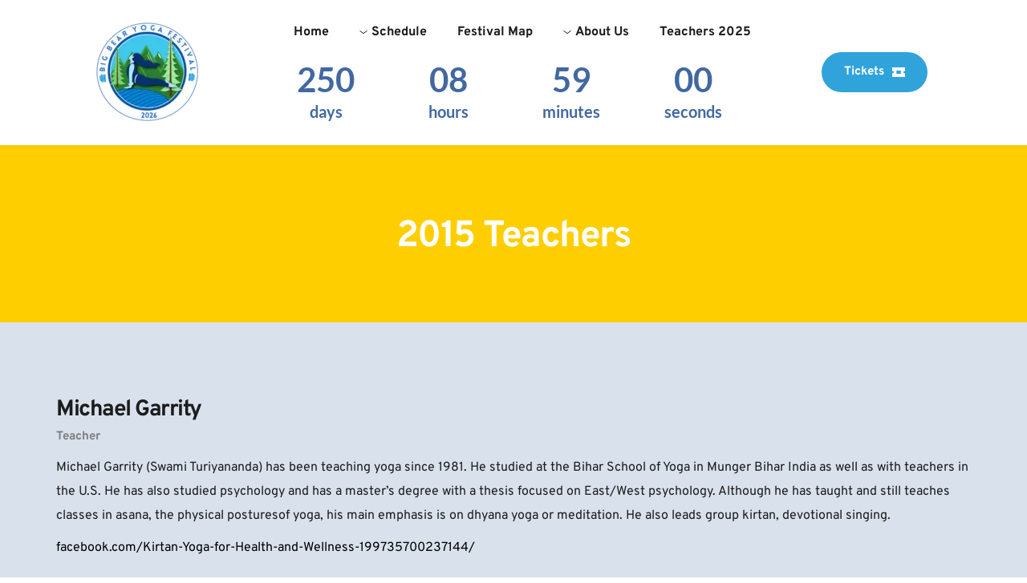

--- FILE ---
content_type: text/html; charset=UTF-8
request_url: https://www.bigbearyogafestival.com/teachers-2015
body_size: 59328
content:
<!DOCTYPE html><html lang="en"><head><meta charset="utf-8" /><meta property="og:site_name" content="Big Bear Yoga Festival" /><meta property="og:type" content="article" /><meta property="og:url" content="https://www.bigbearyogafestival.com/teachers-2015" /><meta content="summary_large_image" name="twitter:card" />

        <meta property="og:title" content="Teachers 2015" />
    <meta name="twitter:title" content="Teachers 2015" />

    <meta property="og:description" content="Big Bear Yoga Festival is an annual community gathering to share movement, music, health, vegetarian food &amp; fun in the San Bernardino Mountains." />
    <meta name="twitter:description" content="Big Bear Yoga Festival is an annual community gathering to share movement, music, health, vegetarian food &amp; fun in the San Bernardino Mountains." />

                <meta property="og:image" content="https://cloud-1de12d.becdn.net/media/iW=1200&iH=630/bcf179f9e96283c2cc9bfe543ee791e9.jpg" />
        <meta property="twitter:image" content="https://cloud-1de12d.becdn.net/media/iW=1200&iH=630/bcf179f9e96283c2cc9bfe543ee791e9.jpg">
    
    <title>Teachers 2015 | Big Bear Yoga Festival</title>

    <meta name="description" content="Big Bear Yoga Festival is an annual community gathering to share movement, music, health, vegetarian food &amp; fun in the San Bernardino Mountains." />


    
    <link rel="canonical" href="https://www.bigbearyogafestival.com/teachers-2015" /><link rel="icon" href="https://cloud-1de12d.becdn.net/media/iW=32%26iH=any/c388203e33a192dfb6d38f40ae9acaf1.png" sizes="32x32"/><link rel="icon" href="https://cloud-1de12d.becdn.net/media/iW=192%26iH=any/c388203e33a192dfb6d38f40ae9acaf1.png" sizes="192x192"/><link rel="apple-touch-icon-precomposed" href="https://cloud-1de12d.becdn.net/media/iW=180&iH=any/c388203e33a192dfb6d38f40ae9acaf1.png"/><meta name="viewport" content="width=device-width, initial-scale=1"><link class="brz-link brz-link-bunny-fonts-prefetch" rel="dns-prefetch" href="//fonts.bunny.net"><link class="brz-link brz-link-bunny-fonts-preconnect" rel="preconnect" href="https://fonts.bunny.net/" crossorigin><link class="brz-link brz-link-cdn-preconnect" rel="preconnect" href="https://cloud-1de12d.becdn.net" crossorigin><link class="brz-link brz-link-bunny-fonts-prefetch" rel="dns-prefetch" href="https://fonts.bunny.net"><link class="brz-link brz-link-bunny-fonts-preconnect" rel="preconnect" href="https://fonts.bunny.net" crossorigin><link class="brz-link brz-link-cdn-preconnect" rel="preconnect" href="https://cloud-1de12d.becdn.net" crossorigin><link href="https://fonts.bunny.net/css?family=Overpass:100,100italic,200,200italic,300,300italic,regular,italic,600,600italic,700,700italic,800,800italic,900,900italic|Lato:100,100italic,300,300italic,regular,italic,700,700italic,900,900italic&subset=arabic,bengali,cyrillic,cyrillic-ext,devanagari,greek,greek-ext,gujarati,hebrew,khmer,korean,latin-ext,tamil,telugu,thai,vietnamese&display=swap" class="brz-link brz-link-google" type="text/css" rel="stylesheet"/><link href="https://b-cloud.becdn.net/builds/pro/223-cloud/css/preview-priority.pro.min.css" class="brz-link brz-link-preview-critical" rel="stylesheet"/><link href="https://b-cloud.becdn.net/builds/free/350-cloud/editor/css/group-1_2.min.css" class="brz-link brz-link-preview-lib" media="print" onload="this.media='all'" data-brz-group="group-1_2" rel="stylesheet"/><link href="https://b-cloud.becdn.net/builds/pro/223-cloud/css/group-1_2-pro.min.css" class="brz-link brz-link-preview-lib-pro" media="print" onload="this.media='all'" data-brz-group="group-1_2" rel="stylesheet"/><link href="https://b-cloud.becdn.net/builds/pro/223-cloud/css/preview.pro.min.css" class="brz-link brz-link-preview-pro" media="print" onload="this.media='all'" rel="stylesheet"/><style class="brz-style">.brz .brz-css-d-wrapper{padding:0;margin:10px 0px 10px 0px;justify-content:center;position:relative;}.brz .brz-css-d-wrapper .brz-wrapper-transform{transform: none;}@media(min-width:991px){.brz .brz-css-d-wrapper{display:flex;z-index: auto;position:relative;}}@media(max-width:991px) and (min-width:768px){.brz .brz-css-d-wrapper{display:flex;z-index: auto;position:relative;}}@media(max-width:767px){.brz .brz-css-d-wrapper{display:flex;z-index: auto;position:relative;}}.brz .brz-css-d-sectionheaderitem-container{border:0px solid transparent;}@media(min-width:991px){.brz .brz-css-d-sectionheaderitem-container{max-width: calc(1 * var(--brz-section-container-max-width, 1170px));}}@media(max-width:991px) and (min-width:768px){.brz .brz-css-d-sectionheaderitem-container{max-width: 100%;}}@media(max-width:767px){.brz .brz-css-d-sectionheaderitem-container{max-width: 100%;}}.brz .brz-css-d-image-bo3xpcbzasjd-parent:not(.brz-image--hovered){max-width: 77%;}.brz .brz-css-d-image-bo3xpcbzasjd-parent{height: auto;border-radius: 0px;mix-blend-mode:normal;}.brz .brz-css-d-image-bo3xpcbzasjd-parent{box-shadow:none;border:0px solid rgba(102, 115, 141, 0);}.brz .brz-css-d-image-bo3xpcbzasjd-parent .brz-picture:after{border-radius: 0px;}.brz .brz-css-d-image-bo3xpcbzasjd-parent .brz-picture:after{box-shadow:none;background-color:rgba(255, 255, 255, 0);background-image:none;}.brz .brz-css-d-image-bo3xpcbzasjd-parent .brz-picture{-webkit-mask-image: none;
                      mask-image: none;}.brz .brz-css-d-image-bo3xpcbzasjd-parent .brz-picture{filter:none;}.brz .brz-css-d-image-bo3xpcbzasjd-parent, .brz .brz-css-d-image-bo3xpcbzasjd-parent .brz-picture:after, .brz .brz-css-d-image-bo3xpcbzasjd-parent .brz-picture, .brz .brz-css-d-image-bo3xpcbzasjd-parent.brz-image--withHover img.brz-img, .brz .brz-css-d-image-bo3xpcbzasjd-parent.brz-image--withHover img.dynamic-image, .brz .brz-css-d-image-bo3xpcbzasjd-parent.brz-image--withHover .brz-img__hover{transition-duration:0.50s;transition-property: filter, box-shadow, background, border-radius, border-color;}@media(max-width:991px) and (min-width:768px){.brz .brz-css-d-image-bo3xpcbzasjd-parent:not(.brz-image--hovered){max-width: 25%;}}.brz .brz-css-d-countdown2-message{font-family:'Lato', sans-serif;font-size:32px;line-height:1.3;font-weight:700;letter-spacing:0px;font-variation-settings:"wght" 700, "wdth" 100, "SOFT" 0;font-style:inherit;text-decoration:inherit !important;text-transform:inherit !important;transition-duration:0.50s;transition-property: filter, color, background, border-color, box-shadow;}.brz .brz-css-d-countdown2-message{color:rgba(var(--brz-global-color7),0.75);}@media(max-width:991px) and (min-width:768px){.brz .brz-css-d-countdown2-message{line-height:1;letter-spacing:1px;}}@media(max-width:767px){.brz .brz-css-d-countdown2-message{line-height:1;letter-spacing:1px;}}.brz .brz-css-d-countdown2-container{width:100%;}.brz .brz-css-d-countdown2-container .brz-countdown2-parts{padding:0;}.brz .brz-css-d-countdown2-container .brz-countdown2__item{border-radius: 0px;height:100px;margin-right:20px;margin-left:20px;}.brz .brz-css-d-countdown2-container .brz-countdown2__item{background-color:rgba(var(--brz-global-color2),0);border:0px solid rgba(102, 115, 141, 0);box-shadow:none;}.brz .brz-css-d-countdown2-container:after{height: unset;}.brz .brz-css-d-countdown2-container:before{height: unset;}.brz .brz-css-d-countdown2-container .brz-countdown2__number, .brz .brz-css-d-countdown2-container .brz-countdown2-separator{font-family:'Lato', sans-serif;font-size:42px;line-height:1.3;font-weight:700;letter-spacing:0px;font-variation-settings:"wght" 700, "wdth" 100, "SOFT" 0;font-style:inherit;text-decoration:inherit !important;text-transform:inherit !important;}.brz .brz-css-d-countdown2-container .brz-countdown2__number{color:rgba(var(--brz-global-color7),0.75);}.brz .brz-css-d-countdown2-container .brz-countdown2-separator{color:rgba(var(--brz-global-color7),0.75);}.brz .brz-css-d-countdown2-container .brz-countdown2__label{font-family:'Lato', sans-serif;font-size:20px;line-height:1.3;font-weight:700;letter-spacing:0px;font-variation-settings:"wght" 700, "wdth" 100, "SOFT" 0;font-style:inherit;text-decoration:inherit !important;text-transform:inherit !important;}.brz .brz-css-d-countdown2-container .brz-countdown2__label{color:rgba(var(--brz-global-color7),0.75);}.brz .brz-css-d-countdown2-container .brz-countdown2__item, .brz .brz-css-d-countdown2-container .brz-countdown2__number, .brz .brz-css-d-countdown2-container .brz-countdown2-separator, .brz .brz-css-d-countdown2-container .brz-countdown2__label{transition-duration:0.50s;transition-property: filter, color, background, border-color, box-shadow;}@media(max-width:991px) and (min-width:768px){.brz .brz-css-d-countdown2-container .brz-countdown2__number, .brz .brz-css-d-countdown2-container .brz-countdown2-separator{font-size:30px;line-height:1;letter-spacing:1px;}.brz .brz-css-d-countdown2-container .brz-countdown2__label{line-height:1;letter-spacing:1px;}}@media(max-width:767px){.brz .brz-css-d-countdown2-container .brz-countdown2__number, .brz .brz-css-d-countdown2-container .brz-countdown2-separator{font-size:30px;line-height:1;letter-spacing:1px;}.brz .brz-css-d-countdown2-container .brz-countdown2__label{line-height:1;letter-spacing:1px;}}.brz .brz-css-d-image-xys0viw0xroz-image{width: 130.93px;height: 130.93px;margin-inline-start: 0px;margin-top: 0px;}@media(max-width:991px) and (min-width:768px){.brz .brz-css-d-image-xys0viw0xroz-image{width: 437.76px;height: 437.76px;}}@media(max-width:767px){.brz .brz-css-d-image-xys0viw0xroz-image{width: 118.62px;height: 118.62px;}}.brz .brz-css-d-image-xys0viw0xroz-picture{padding-top: 100%;}.brz .brz-css-d-image-xys0viw0xroz-picture > .brz-img{position:absolute;width: 100%;}.brz .brz-css-d-image-xys0viw0xroz-parent-hover.brz-hover-animation__container{max-width: 57%;}.brz .brz-css-d-image-xys0viw0xroz-parent:not(.brz-image--hovered){max-width: 57%;}.brz .brz-css-d-image-xys0viw0xroz-parent{height: auto;border-radius: 0px;mix-blend-mode:normal;}.brz .brz-css-d-image-xys0viw0xroz-parent{box-shadow:none;border:0px solid rgba(102, 115, 141, 0);}.brz .brz-css-d-image-xys0viw0xroz-parent .brz-picture:after{border-radius: 0px;}.brz .brz-css-d-image-xys0viw0xroz-parent .brz-picture:after{box-shadow:none;background-color:rgba(255, 255, 255, 0);background-image:none;}.brz .brz-css-d-image-xys0viw0xroz-parent .brz-picture{-webkit-mask-image: none;
                      mask-image: none;}.brz .brz-css-d-image-xys0viw0xroz-parent .brz-picture{filter:none;}.brz .brz-css-d-image-xys0viw0xroz-parent, .brz .brz-css-d-image-xys0viw0xroz-parent .brz-picture:after, .brz .brz-css-d-image-xys0viw0xroz-parent .brz-picture, .brz .brz-css-d-image-xys0viw0xroz-parent.brz-image--withHover img.brz-img, .brz .brz-css-d-image-xys0viw0xroz-parent.brz-image--withHover img.dynamic-image, .brz .brz-css-d-image-xys0viw0xroz-parent.brz-image--withHover .brz-img__hover{transition-duration:0.50s;transition-property: filter, box-shadow, background, border-radius, border-color;}.brz .brz-css-d-image-rpdxatsfdlaxhdxbisroajgveodwnsywzrww-picture{padding-top: 100%;}.brz .brz-css-d-image-rpdxatsfdlaxhdxbisroajgveodwnsywzrww-picture > .brz-img{position:absolute;width: 100%;}.brz .brz-css-d-sectionheaderitem{padding:75px 0px 75px 0px;margin:0;}.brz .brz-css-d-sectionheaderitem > .brz-bg{border-radius: 0px;}.brz .brz-css-d-sectionheaderitem > .brz-bg{border:0px solid rgba(102, 115, 141, 0);}.brz .brz-css-d-sectionheaderitem > .brz-bg:after{box-shadow:none;}.brz .brz-css-d-sectionheaderitem > .brz-bg > .brz-bg-image{-webkit-mask-image: none;
                      mask-image: none;background-size:cover;background-repeat: no-repeat;}.brz .brz-css-d-sectionheaderitem > .brz-bg > .brz-bg-image{background-image:none;filter:none;}.brz .brz-css-d-sectionheaderitem > .brz-bg > .brz-bg-image:after{content: "";background-image:none;}.brz .brz-css-d-sectionheaderitem > .brz-bg > .brz-bg-color{-webkit-mask-image: none;
                      mask-image: none;}.brz .brz-css-d-sectionheaderitem > .brz-bg > .brz-bg-color{background-color:rgba(0, 0, 0, 0);background-image:none;}.brz .brz-css-d-sectionheaderitem > .brz-bg > .brz-bg-shape__top{background-size: 100% 100px; height: 100px;transform: scale(1.02) rotateX(0deg) rotateY(0deg);z-index: auto;}.brz .brz-css-d-sectionheaderitem > .brz-bg > .brz-bg-shape__top::after{background-image: none; -webkit-mask-image: none;background-size: 100% 100px; height: 100px;}.brz .brz-css-d-sectionheaderitem > .brz-bg > .brz-bg-shape__bottom{background-size: 100% 100px; height: 100px;transform: scale(1.02) rotateX(-180deg) rotateY(-180deg);z-index: auto;}.brz .brz-css-d-sectionheaderitem > .brz-bg > .brz-bg-shape__bottom::after{background-image: none; -webkit-mask-image: none;background-size: 100% 100px; height: 100px;}@media(max-width:991px) and (min-width:768px){.brz .brz-css-d-sectionheaderitem{padding:50px 15px 50px 15px;}}@media(max-width:767px){.brz .brz-css-d-sectionheaderitem{padding:25px 15px 25px 15px;}}.brz .brz-css-d-image-rpdxatsfdlaxhdxbisroajgveodwnsywzrww-image{width: 87.15px;height: 87.15px;margin-inline-start: 0px;margin-top: 0px;}@media(max-width:991px) and (min-width:768px){.brz .brz-css-d-image-rpdxatsfdlaxhdxbisroajgveodwnsywzrww-image{width: 110.23px;height: 110.23px;}}@media(max-width:767px){.brz .brz-css-d-image-rpdxatsfdlaxhdxbisroajgveodwnsywzrww-image{width: 97.23px;height: 97.23px;}}.brz .brz-css-d-image-bo3xpcbzasjd-picture{padding-top: 100%;}.brz .brz-css-d-image-bo3xpcbzasjd-picture > .brz-img{position:absolute;width: 100%;}.brz .brz-css-d-image-rpdxatsfdlaxhdxbisroajgveodwnsywzrww-parent-hover.brz-hover-animation__container{max-width: 42%;}@media(max-width:991px) and (min-width:768px){.brz .brz-css-d-image-rpdxatsfdlaxhdxbisroajgveodwnsywzrww-parent-hover.brz-hover-animation__container{max-width: 87%;}}@media(max-width:767px){.brz .brz-css-d-image-rpdxatsfdlaxhdxbisroajgveodwnsywzrww-parent-hover.brz-hover-animation__container{max-width: 70%;}}.brz .brz-css-d-image-rpdxatsfdlaxhdxbisroajgveodwnsywzrww-parent:not(.brz-image--hovered){max-width: 42%;}.brz .brz-css-d-image-rpdxatsfdlaxhdxbisroajgveodwnsywzrww-parent{height: auto;border-radius: 0px;mix-blend-mode:normal;}.brz .brz-css-d-image-rpdxatsfdlaxhdxbisroajgveodwnsywzrww-parent{box-shadow:none;border:0px solid rgba(102, 115, 141, 0);}.brz .brz-css-d-image-rpdxatsfdlaxhdxbisroajgveodwnsywzrww-parent .brz-picture:after{border-radius: 0px;}.brz .brz-css-d-image-rpdxatsfdlaxhdxbisroajgveodwnsywzrww-parent .brz-picture:after{box-shadow:none;background-color:rgba(255, 255, 255, 0);background-image:none;}.brz .brz-css-d-image-rpdxatsfdlaxhdxbisroajgveodwnsywzrww-parent .brz-picture{-webkit-mask-image: none;
                      mask-image: none;}.brz .brz-css-d-image-rpdxatsfdlaxhdxbisroajgveodwnsywzrww-parent .brz-picture{filter:none;}.brz .brz-css-d-image-rpdxatsfdlaxhdxbisroajgveodwnsywzrww-parent, .brz .brz-css-d-image-rpdxatsfdlaxhdxbisroajgveodwnsywzrww-parent .brz-picture:after, .brz .brz-css-d-image-rpdxatsfdlaxhdxbisroajgveodwnsywzrww-parent .brz-picture, .brz .brz-css-d-image-rpdxatsfdlaxhdxbisroajgveodwnsywzrww-parent.brz-image--withHover img.brz-img, .brz .brz-css-d-image-rpdxatsfdlaxhdxbisroajgveodwnsywzrww-parent.brz-image--withHover img.dynamic-image, .brz .brz-css-d-image-rpdxatsfdlaxhdxbisroajgveodwnsywzrww-parent.brz-image--withHover .brz-img__hover{transition-duration:0.50s;transition-property: filter, box-shadow, background, border-radius, border-color;}@media(max-width:991px) and (min-width:768px){.brz .brz-css-d-image-rpdxatsfdlaxhdxbisroajgveodwnsywzrww-parent:not(.brz-image--hovered){max-width: 87%;}}@media(max-width:767px){.brz .brz-css-d-image-rpdxatsfdlaxhdxbisroajgveodwnsywzrww-parent:not(.brz-image--hovered){max-width: 70%;}}.brz .brz-css-d-button-bg.brz-btn{font-family:var(--brz-buttonfontfamily, initial);font-weight:var(--brz-buttonfontweight, initial);font-size:var(--brz-buttonfontsize, initial);line-height:var(--brz-buttonlineheight, initial);letter-spacing:var(--brz-buttonletterspacing, initial);font-variation-settings:var(--brz-buttonfontvariation, initial);font-weight:var(--brz-buttonbold, initial);font-style:var(--brz-buttonitalic, initial);text-decoration:var(--brz-buttontextdecoration, initial) !important;text-transform:var(--brz-buttontexttransform, initial) !important;border-radius: 0;flex-flow:row-reverse nowrap;padding:14px 42px 14px 42px;padding: 14px 42px; width: auto;}.brz .brz-css-d-button-bg.brz-btn{color:rgba(var(--brz-global-color8),1);border:2px solid rgba(var(--brz-global-color3),1);box-shadow:none;}.brz .brz-css-d-button-bg.brz-btn:not(.brz-btn--hover){background-color:rgba(var(--brz-global-color3),1);background-image:none;}.brz .brz-css-d-button-bg.brz-btn .brz-icon-svg-custom{background-color:rgba(var(--brz-global-color8),1);}.brz .brz-css-d-button-bg.brz-btn.brz-btn-submit{color:rgba(var(--brz-global-color8),1);background-color:rgba(var(--brz-global-color3),1);background-image:none;}.brz .brz-css-d-button-bg:after{height: unset;}.brz .brz-css-d-button-bg .brz-btn--story-container{border:2px solid rgba(var(--brz-global-color3),1);flex-flow:row-reverse nowrap;border-radius: 0;}.brz .brz-css-d-button-bg .brz-btn--story-container:after{height: unset;}.brz .brz-css-d-button-bg.brz-btn, .brz .brz-css-d-button-bg.brz-btn .brz-icon-svg-custom, .brz .brz-css-d-button-bg.brz-btn.brz-btn-submit{transition-duration:0.50s;transition-property: filter, color, background, border-color, box-shadow;}@media(min-width:991px){.brz .brz-css-d-button-bg.brz-btn:not(.brz-btn--hover):hover{background-color:rgba(var(--brz-global-color3),0.8);}.brz .brz-css-d-button-bg.brz-btn.brz-btn-submit:hover{background-color:rgba(var(--brz-global-color3),0.8);}}@media(max-width:991px) and (min-width:768px){.brz .brz-css-d-button-bg.brz-btn{font-weight:var(--brz-buttontabletfontweight, initial);font-size:var(--brz-buttontabletfontsize, initial);line-height:var(--brz-buttontabletlineheight, initial);letter-spacing:var(--brz-buttontabletletterspacing, initial);font-variation-settings:var(--brz-buttontabletfontvariation, initial);font-weight:var(--brz-buttontabletbold, initial);font-style:var(--brz-buttontabletitalic, initial);text-decoration:var(--brz-buttontablettextdecoration, initial) !important;text-transform:var(--brz-buttontablettexttransform, initial) !important;padding:11px 26px 11px 26px;padding: 11px 26px; width: auto;}}@media(max-width:767px){.brz .brz-css-d-button-bg.brz-btn{font-weight:var(--brz-buttonmobilefontweight, initial);font-size:var(--brz-buttonmobilefontsize, initial);line-height:var(--brz-buttonmobilelineheight, initial);letter-spacing:var(--brz-buttonmobileletterspacing, initial);font-variation-settings:var(--brz-buttonmobilefontvariation, initial);font-weight:var(--brz-buttonmobilebold, initial);font-style:var(--brz-buttonmobileitalic, initial);text-decoration:var(--brz-buttonmobiletextdecoration, initial) !important;text-transform:var(--brz-buttonmobiletexttransform, initial) !important;padding:11px 26px 11px 26px;padding: 11px 26px; width: auto;}}.brz .brz-css-d-button.brz-btn--hover:not(.brz-btn--hover-in), .brz .brz-css-d-button.brz-btn--hover-in:before{background-color:rgba(var(--brz-global-color3),1);background-image:none;}.brz .brz-css-d-button.brz-btn--hover:not(.brz-btn--hover-in):before, .brz .brz-css-d-button.brz-btn--hover-in{background-color: rgba(var(--brz-global-color3),0.8);background-image:none;}.brz .brz-css-d-button.brz-btn--hover:not(.brz-btn--hover-in), .brz .brz-css-d-button.brz-btn--hover-in:before, .brz .brz-css-d-button.brz-btn--hover:not(.brz-btn--hover-in):before, .brz .brz-css-d-button.brz-btn--hover-in{transition-duration:0.6s;}@media(min-width:991px){.brz .brz-css-d-button.brz-back-pulse:before{animation-duration:0.6s;}}@media(max-width:991px) and (min-width:768px){.brz .brz-css-d-button.brz-back-pulse:before{animation-duration:0.6s;}}@media(max-width:767px){.brz .brz-css-d-button.brz-back-pulse:before{animation-duration:0.6s;}}.brz .brz-css-d-button-icon{font-size:16px;margin-inline-start:10px; margin-inline-end:0;stroke-width: 1;}.brz .brz-css-d-cloneable-container{justify-content:center;padding:0;gap:20px 10px;}.brz .brz-css-d-image-bo3xpcbzasjd-parent-hover.brz-hover-animation__container{max-width: 77%;}@media(max-width:991px) and (min-width:768px){.brz .brz-css-d-image-bo3xpcbzasjd-parent-hover.brz-hover-animation__container{max-width: 25%;}}.brz .brz-css-d-section{z-index: auto;margin:0;}.brz .brz-css-d-section.brz-section .brz-section__content{min-height: auto;display:flex;}.brz .brz-css-d-section .brz-container{justify-content:center;}.brz .brz-css-d-section > .slick-slider > .brz-slick-slider__dots{color:rgba(0, 0, 0, 1);}.brz .brz-css-d-section > .slick-slider > .brz-slick-slider__arrow{color:rgba(0, 0, 0, 0.7);}.brz .brz-css-d-section > .slick-slider > .brz-slick-slider__dots > .brz-slick-slider__pause{color:rgba(0, 0, 0, 1);}@media(min-width:991px){.brz .brz-css-d-section{display:block;}}@media(max-width:991px) and (min-width:768px){.brz .brz-css-d-section{display:block;}}@media(max-width:767px){.brz .brz-css-d-section{display:block;}}.brz .brz-css-d-image-bo3xpcbzasjd-image{width: 95.79px;height: 95.79px;margin-inline-start: 0px;margin-top: 0px;}@media(max-width:991px) and (min-width:768px){.brz .brz-css-d-image-bo3xpcbzasjd-image{width: 192px;height: 192px;}}@media(max-width:767px){.brz .brz-css-d-image-bo3xpcbzasjd-image{width: 103.95px;height: 103.95px;}}.brz .brz-css-d-image-nuuovjlzdngzpznnncmfqoejuguufrstwbkl-parent:not(.brz-image--hovered){max-width: 42%;}.brz .brz-css-d-image-nuuovjlzdngzpznnncmfqoejuguufrstwbkl-parent{height: auto;border-radius: 0px;mix-blend-mode:normal;}.brz .brz-css-d-image-nuuovjlzdngzpznnncmfqoejuguufrstwbkl-parent{box-shadow:none;border:0px solid rgba(102, 115, 141, 0);}.brz .brz-css-d-image-nuuovjlzdngzpznnncmfqoejuguufrstwbkl-parent .brz-picture:after{border-radius: 0px;}.brz .brz-css-d-image-nuuovjlzdngzpznnncmfqoejuguufrstwbkl-parent .brz-picture:after{box-shadow:none;background-color:rgba(255, 255, 255, 0);background-image:none;}.brz .brz-css-d-image-nuuovjlzdngzpznnncmfqoejuguufrstwbkl-parent .brz-picture{-webkit-mask-image: none;
                      mask-image: none;}.brz .brz-css-d-image-nuuovjlzdngzpznnncmfqoejuguufrstwbkl-parent .brz-picture{filter:none;}.brz .brz-css-d-image-nuuovjlzdngzpznnncmfqoejuguufrstwbkl-parent, .brz .brz-css-d-image-nuuovjlzdngzpznnncmfqoejuguufrstwbkl-parent .brz-picture:after, .brz .brz-css-d-image-nuuovjlzdngzpznnncmfqoejuguufrstwbkl-parent .brz-picture, .brz .brz-css-d-image-nuuovjlzdngzpznnncmfqoejuguufrstwbkl-parent.brz-image--withHover img.brz-img, .brz .brz-css-d-image-nuuovjlzdngzpznnncmfqoejuguufrstwbkl-parent.brz-image--withHover img.dynamic-image, .brz .brz-css-d-image-nuuovjlzdngzpznnncmfqoejuguufrstwbkl-parent.brz-image--withHover .brz-img__hover{transition-duration:0.50s;transition-property: filter, box-shadow, background, border-radius, border-color;}.brz .brz-css-d-image-ecdmtpwbfhjitigawzvcgvgnbinfonxuxwab-parent-hover.brz-hover-animation__container{max-width: 100%;}.brz .brz-css-d-image-ecdmtpwbfhjitigawzvcgvgnbinfonxuxwab-parent:not(.brz-image--hovered){max-width: 100%;}.brz .brz-css-d-image-ecdmtpwbfhjitigawzvcgvgnbinfonxuxwab-parent{height: auto;border-radius: 0px;mix-blend-mode:normal;}.brz .brz-css-d-image-ecdmtpwbfhjitigawzvcgvgnbinfonxuxwab-parent{box-shadow:none;border:0px solid rgba(102, 115, 141, 0);}.brz .brz-css-d-image-ecdmtpwbfhjitigawzvcgvgnbinfonxuxwab-parent .brz-picture:after{border-radius: 0px;}.brz .brz-css-d-image-ecdmtpwbfhjitigawzvcgvgnbinfonxuxwab-parent .brz-picture:after{box-shadow:none;background-color:rgba(255, 255, 255, 0);background-image:none;}.brz .brz-css-d-image-ecdmtpwbfhjitigawzvcgvgnbinfonxuxwab-parent .brz-picture{-webkit-mask-image: none;
                      mask-image: none;}.brz .brz-css-d-image-ecdmtpwbfhjitigawzvcgvgnbinfonxuxwab-parent .brz-picture{filter:none;}.brz .brz-css-d-image-ecdmtpwbfhjitigawzvcgvgnbinfonxuxwab-parent, .brz .brz-css-d-image-ecdmtpwbfhjitigawzvcgvgnbinfonxuxwab-parent .brz-picture:after, .brz .brz-css-d-image-ecdmtpwbfhjitigawzvcgvgnbinfonxuxwab-parent .brz-picture, .brz .brz-css-d-image-ecdmtpwbfhjitigawzvcgvgnbinfonxuxwab-parent.brz-image--withHover img.brz-img, .brz .brz-css-d-image-ecdmtpwbfhjitigawzvcgvgnbinfonxuxwab-parent.brz-image--withHover img.dynamic-image, .brz .brz-css-d-image-ecdmtpwbfhjitigawzvcgvgnbinfonxuxwab-parent.brz-image--withHover .brz-img__hover{transition-duration:0.50s;transition-property: filter, box-shadow, background, border-radius, border-color;}.brz .brz-css-d-icon-icon{font-size:48px;padding: 0px;border-radius: 0;stroke-width: 1;}.brz .brz-css-d-icon-icon{color:rgba(var(--brz-global-color3),1);border:0px solid rgba(35, 157, 219, 0);box-shadow:none;background-color:rgba(189, 225, 244, 0);background-image:none;}.brz .brz-css-d-icon-icon .brz-icon-svg-custom{background-color:rgba(var(--brz-global-color3),1);}.brz .brz-css-d-icon-icon, .brz .brz-css-d-icon-icon .brz-icon-svg-custom{transition-duration:0.50s;transition-property: color, box-shadow, background, border, border-color;}@media(min-width:991px){.brz .brz-css-d-icon-icon:hover{color:rgba(var(--brz-global-color3),0.8);}.brz .brz-css-d-icon-icon:hover .brz-icon-svg-custom{background-color:rgba(var(--brz-global-color3),0.8);}}.brz .brz-css-d-icontext{flex-direction:row;}.brz .brz-css-d-icontext .brz-icon__container{margin-inline-start:auto; margin-inline-end: 20px;align-items:flex-start;}.brz .brz-css-d-sectionfooter-container{border:0px solid transparent;}@media(min-width:991px){.brz .brz-css-d-sectionfooter-container{max-width: calc(1 * var(--brz-section-container-max-width, 1170px));}}@media(max-width:991px) and (min-width:768px){.brz .brz-css-d-sectionfooter-container{max-width: 100%;}}@media(max-width:767px){.brz .brz-css-d-sectionfooter-container{max-width: 100%;}}.brz .brz-css-d-sectionfooter-section{padding:75px 0px 75px 0px;min-height: auto;margin:0;z-index: auto;}.brz .brz-css-d-sectionfooter-section{display:flex;}.brz .brz-css-d-sectionfooter-section > .brz-bg{border-radius: 0px;}.brz .brz-css-d-sectionfooter-section > .brz-bg{border:0px solid rgba(102, 115, 141, 0);}.brz .brz-css-d-sectionfooter-section > .brz-bg:after{box-shadow:none;}.brz .brz-css-d-sectionfooter-section > .brz-bg > .brz-bg-image{-webkit-mask-image: none;
                      mask-image: none;background-size:cover;background-repeat: no-repeat;}.brz .brz-css-d-sectionfooter-section > .brz-bg > .brz-bg-image{background-image:none;filter:none;display:block;}.brz .brz-css-d-sectionfooter-section > .brz-bg > .brz-bg-image:after{content: "";background-image:none;}.brz .brz-css-d-sectionfooter-section > .brz-bg > .brz-bg-color{-webkit-mask-image: none;
                      mask-image: none;}.brz .brz-css-d-sectionfooter-section > .brz-bg > .brz-bg-color{background-color:rgba(0, 0, 0, 0);background-image:none;}.brz .brz-css-d-sectionfooter-section > .brz-bg > .brz-bg-shape__top{background-size: 100% 100px; height: 100px;transform: scale(1.02) rotateX(0deg) rotateY(0deg);z-index: auto;}.brz .brz-css-d-sectionfooter-section > .brz-bg > .brz-bg-shape__top::after{background-image: none; -webkit-mask-image: none;background-size: 100% 100px; height: 100px;}.brz .brz-css-d-sectionfooter-section > .brz-bg > .brz-bg-shape__bottom{background-size: 100% 100px; height: 100px;transform: scale(1.02) rotateX(-180deg) rotateY(-180deg);z-index: auto;}.brz .brz-css-d-sectionfooter-section > .brz-bg > .brz-bg-shape__bottom::after{background-image: none; -webkit-mask-image: none;background-size: 100% 100px; height: 100px;}.brz .brz-css-d-sectionfooter-section .brz-container{justify-content:center;}@media(max-width:991px) and (min-width:768px){.brz .brz-css-d-sectionfooter-section{padding:25px 15px 25px 15px;}}@media(max-width:767px){.brz .brz-css-d-sectionfooter-section{padding:25px 15px 25px 15px;}}.brz .brz-css-d-sectionitem-bg{padding:75px 0px 75px 0px;}.brz .brz-css-d-sectionitem-bg > .brz-bg{border-radius: 0px;mix-blend-mode:normal;}.brz .brz-css-d-sectionitem-bg > .brz-bg{border:0px solid rgba(102, 115, 141, 0);}.brz .brz-css-d-sectionitem-bg > .brz-bg > .brz-bg-image{background-size:cover;background-repeat: no-repeat;-webkit-mask-image: none;
                      mask-image: none;}.brz .brz-css-d-sectionitem-bg > .brz-bg > .brz-bg-image{background-image:none;filter:none;display:block;}.brz .brz-css-d-sectionitem-bg > .brz-bg > .brz-bg-image:after{content: "";background-image:none;}.brz .brz-css-d-sectionitem-bg > .brz-bg > .brz-bg-color{-webkit-mask-image: none;
                      mask-image: none;}.brz .brz-css-d-sectionitem-bg > .brz-bg > .brz-bg-color{background-color:rgba(0, 0, 0, 0);background-image:none;}.brz .brz-css-d-sectionitem-bg > .brz-bg > .brz-bg-map{display:none;}.brz .brz-css-d-sectionitem-bg > .brz-bg > .brz-bg-map{filter:none;}.brz .brz-css-d-sectionitem-bg > .brz-bg > .brz-bg-video{display:none;}.brz .brz-css-d-sectionitem-bg > .brz-bg > .brz-bg-video{filter:none;}.brz .brz-css-d-sectionitem-bg > .brz-bg > .brz-bg-shape__top{background-size: 100% 100px; height: 100px;transform: scale(1.02) rotateX(0deg) rotateY(0deg);z-index: auto;}.brz .brz-css-d-sectionitem-bg > .brz-bg > .brz-bg-shape__top::after{background-image: none; -webkit-mask-image: none;background-size: 100% 100px; height: 100px;}.brz .brz-css-d-sectionitem-bg > .brz-bg > .brz-bg-shape__bottom{background-size: 100% 100px; height: 100px;transform: scale(1.02) rotateX(-180deg) rotateY(-180deg);z-index: auto;}.brz .brz-css-d-sectionitem-bg > .brz-bg > .brz-bg-shape__bottom::after{background-image: none; -webkit-mask-image: none;background-size: 100% 100px; height: 100px;}.brz .brz-css-d-sectionitem-bg > .brz-bg > .brz-bg-slideshow  .brz-bg-slideshow-item{display: none;background-position: 50% 50%;}.brz .brz-css-d-sectionitem-bg > .brz-bg > .brz-bg-slideshow  .brz-bg-slideshow-item{filter:none;}.brz .brz-css-d-sectionitem-bg > .brz-bg, .brz .brz-css-d-sectionitem-bg > .brz-bg > .brz-bg-image, .brz .brz-css-d-sectionitem-bg > .brz-bg > .brz-bg-map, .brz .brz-css-d-sectionitem-bg > .brz-bg > .brz-bg-color, .brz .brz-css-d-sectionitem-bg > .brz-bg > .brz-bg-video{transition-duration:0.50s;transition-property: filter, box-shadow, background, border-radius, border-color;}@media(min-width:991px){.brz .brz-css-d-sectionitem-bg > .brz-bg > .brz-bg-image{background-attachment:scroll;}}@media(max-width:991px) and (min-width:768px){.brz .brz-css-d-sectionitem-bg{padding:50px 15px 50px 15px;}}@media(max-width:767px){.brz .brz-css-d-sectionitem-bg{padding:25px 15px 25px 15px;}}.brz .brz-css-d-image-nuuovjlzdngzpznnncmfqoejuguufrstwbkl-parent-hover.brz-hover-animation__container{max-width: 42%;}.brz .brz-css-d-image-ecdmtpwbfhjitigawzvcgvgnbinfonxuxwab-image{width: 245.7px;height: 245.7px;margin-inline-start: 0px;margin-top: 0px;}@media(max-width:991px) and (min-width:768px){.brz .brz-css-d-image-ecdmtpwbfhjitigawzvcgvgnbinfonxuxwab-image{width: 193.2px;height: 193.2px;}}@media(max-width:767px){.brz .brz-css-d-image-ecdmtpwbfhjitigawzvcgvgnbinfonxuxwab-image{width: 341.2px;height: 341.2px;}}.brz .brz-css-d-image-nuuovjlzdngzpznnncmfqoejuguufrstwbkl-picture{padding-top: 57.5008%;}.brz .brz-css-d-image-nuuovjlzdngzpznnncmfqoejuguufrstwbkl-picture > .brz-img{position:absolute;width: 100%;}@media(max-width:991px) and (min-width:768px){.brz .brz-css-d-image-nuuovjlzdngzpznnncmfqoejuguufrstwbkl-picture{padding-top: 57.4929%;}}@media(max-width:767px){.brz .brz-css-d-image-nuuovjlzdngzpznnncmfqoejuguufrstwbkl-picture{padding-top: 57.5017%;}}.brz .brz-css-d-image-nuuovjlzdngzpznnncmfqoejuguufrstwbkl-image{width: 90.59px;height: 124.02px;margin-inline-start: 0px;margin-top: -49.33px;}@media(max-width:991px) and (min-width:768px){.brz .brz-css-d-image-nuuovjlzdngzpznnncmfqoejuguufrstwbkl-image{width: 53.05px;height: 72.62px;margin-top: -28.88px;}}@media(max-width:767px){.brz .brz-css-d-image-nuuovjlzdngzpznnncmfqoejuguufrstwbkl-image{width: 143.3px;height: 196.18px;margin-top: -78.03px;}}.brz .brz-css-d-image-udtbecxdevzinlwstgmxyubjggktxbfcvcty-parent:not(.brz-image--hovered){max-width: 59%;}.brz .brz-css-d-image-udtbecxdevzinlwstgmxyubjggktxbfcvcty-parent{height: auto;border-radius: 0px;mix-blend-mode:normal;}.brz .brz-css-d-image-udtbecxdevzinlwstgmxyubjggktxbfcvcty-parent{box-shadow:none;border:0px solid rgba(102, 115, 141, 0);}.brz .brz-css-d-image-udtbecxdevzinlwstgmxyubjggktxbfcvcty-parent .brz-picture:after{border-radius: 0px;}.brz .brz-css-d-image-udtbecxdevzinlwstgmxyubjggktxbfcvcty-parent .brz-picture:after{box-shadow:none;background-color:rgba(255, 255, 255, 0);background-image:none;}.brz .brz-css-d-image-udtbecxdevzinlwstgmxyubjggktxbfcvcty-parent .brz-picture{-webkit-mask-image: none;
                      mask-image: none;}.brz .brz-css-d-image-udtbecxdevzinlwstgmxyubjggktxbfcvcty-parent .brz-picture{filter:none;}.brz .brz-css-d-image-udtbecxdevzinlwstgmxyubjggktxbfcvcty-parent, .brz .brz-css-d-image-udtbecxdevzinlwstgmxyubjggktxbfcvcty-parent .brz-picture:after, .brz .brz-css-d-image-udtbecxdevzinlwstgmxyubjggktxbfcvcty-parent .brz-picture, .brz .brz-css-d-image-udtbecxdevzinlwstgmxyubjggktxbfcvcty-parent.brz-image--withHover img.brz-img, .brz .brz-css-d-image-udtbecxdevzinlwstgmxyubjggktxbfcvcty-parent.brz-image--withHover img.dynamic-image, .brz .brz-css-d-image-udtbecxdevzinlwstgmxyubjggktxbfcvcty-parent.brz-image--withHover .brz-img__hover{transition-duration:0.50s;transition-property: filter, box-shadow, background, border-radius, border-color;}.brz .brz-css-d-image-udtbecxdevzinlwstgmxyubjggktxbfcvcty-parent-hover.brz-hover-animation__container{max-width: 59%;}.brz .brz-css-d-image-udtbecxdevzinlwstgmxyubjggktxbfcvcty-picture{padding-top: 23.0822%;}.brz .brz-css-d-image-udtbecxdevzinlwstgmxyubjggktxbfcvcty-picture > .brz-img{position:absolute;width: 100%;}@media(max-width:991px) and (min-width:768px){.brz .brz-css-d-image-udtbecxdevzinlwstgmxyubjggktxbfcvcty-picture{padding-top: 23.0828%;}}@media(max-width:767px){.brz .brz-css-d-image-udtbecxdevzinlwstgmxyubjggktxbfcvcty-picture{padding-top: 23.0838%;}}.brz .brz-css-d-image-udtbecxdevzinlwstgmxyubjggktxbfcvcty-image{width: 471.02px;height: 184.27px;margin-inline-start: -112.66px;margin-top: 0px;}@media(max-width:991px) and (min-width:768px){.brz .brz-css-d-image-udtbecxdevzinlwstgmxyubjggktxbfcvcty-image{width: 342.75px;height: 134.09px;margin-inline-start: -81.97px;}}@media(max-width:767px){.brz .brz-css-d-image-udtbecxdevzinlwstgmxyubjggktxbfcvcty-image{width: 654.09px;height: 255.89px;margin-inline-start: -156.45px;}}.brz .brz-css-d-richtext{width:100%;mix-blend-mode:normal;}.brz .brz-css-d-menu-mmenu .brz-mm-navbar .brz-mm-close{font-size:16px;margin:0;padding:10px 15px 10px 10px;}.brz .brz-css-d-menu-mmenu .brz-mm-navbar .brz-mm-close{color:rgba(255, 255, 255, 1);background-color:#333333;}.brz .brz-css-d-menu-mmenu .brz-menu__item{font-family:var(--brz-buttonfontfamily, initial);}.brz .brz-css-d-menu-mmenu .brz-menu__item{color:rgba(255, 255, 255, 1);border-color: rgba(85, 85, 85, 1);}.brz nav.brz-mm-menu.brz-css-d-menu-mmenu{background-color:rgba(51, 51, 51, 0.8);}.brz .brz-css-d-menu-mmenu.brz-mm-menu .brz-menu__item .brz-mm-listitem__text{padding:10px 20px 10px 20px;flex-flow: row nowrap;}.brz .brz-css-d-menu-mmenu .brz-menu__item:hover > .brz-mm-listitem__text{color:rgba(255, 255, 255, 1);}.brz .brz-css-d-menu-mmenu .brz-menu__item .brz-mm-menu__item__icon.brz-icon-svg-custom{background-color:rgba(255, 255, 255, 1);}.brz .brz-css-d-menu-mmenu .brz-mm-navbar{color:rgba(255, 255, 255, 1);}.brz .brz-css-d-menu-mmenu .brz-menu__item.brz-mm-listitem_opened{color:rgba(255, 255, 255, 1);}.brz .brz-css-d-menu-mmenu.brz-mm-menu.brz-mm-menu_theme-dark.brz-mm-menu_opened .brz-mm-panels{background-image:none;}.brz .brz-css-d-menu-mmenu.brz-mm-menu.brz-mm-menu_theme-dark .brz-mm-panels, .brz .brz-css-d-menu-mmenu .brz-mm-panels > .brz-mm-panel:before{background-image:none;background-color:rgba(51, 51, 51, 0.8);}.brz .brz-css-d-menu-mmenu.brz-mm-menu.brz-mm-menu_theme-dark .brz-mm-panels, .brz .brz-css-d-menu-mmenu .brz-mm-panels > .brz-mm-panel{background-color:rgba(51, 51, 51, 0.8);}.brz .brz-css-d-menu-mmenu .brz-mm-panels > .brz-mm-panel{background-image:none;background-color:rgba(51, 51, 51, 0.8);}.brz .brz-css-d-menu-mmenu.brz-mm-menu.brz-mm-menu_theme-dark .brz-mm-navbar.brz-mm-listitem .brz-mm-listitem_opened > .brz-mm-listitem__text:after{border-color: rgba(85, 85, 85, 1);}.brz .brz-css-d-menu-mmenu .brz-mm-listitem{border-color: rgba(85, 85, 85, 1);}.brz .brz-css-d-menu-mmenu  .brz-menu__item.brz-menu__item--current:not(.brz-menu__item.brz-menu__item--current:active){color:rgba(255, 255, 255, 1);}.brz .brz-css-d-menu-mmenu .brz-menu__item.brz-menu__item--current:not(brz-menu__item.brz-menu__item--current:active):hover > .brz-mm-listitem__text{color:rgba(255, 255, 255, 1);}.brz .brz-css-d-menu-mmenu  .brz-menu__item.brz-menu__item--current:not(brz-menu__item.brz-menu__item--current:active) > .brz-mm-listitem__text > .brz-icon-svg.brz-icon-svg-custom{background-color:rgba(255, 255, 255, 1);}.brz .brz-css-d-menu-mmenu .brz-mm-listitem, .brz .brz-css-d-menu-mmenu.brz-mm-menu.brz-mm-menu_theme-dark .brz-mm-navbar.brz-mm-listitem .brz-mm-listitem_opened > .brz-mm-listitem__text:after, .brz .brz-css-d-menu-mmenu .brz-menu__item, .brz .brz-css-d-menu-mmenu.brz-mm-menu.brz-mm-menu_theme-dark .brz-mm-panels, .brz .brz-css-d-menu-mmenu .brz-mm-panels > .brz-mm-panel, .brz .brz-css-d-menu-mmenu.brz-mm-menu.brz-mm-menu_theme-dark .brz-mm-panels, .brz .brz-css-d-menu-mmenu .brz-mm-panels > .brz-mm-panel:before, .brz .brz-css-d-menu-mmenu .brz-menu__item.brz-mm-listitem_opened, .brz .brz-css-d-menu-mmenu .brz-mm-navbar, .brz nav.brz-mm-menu.brz-css-d-menu-mmenu, .brz .brz-css-d-menu-mmenu .brz-menu__item > .brz-mm-listitem__text, .brz .brz-css-d-menu-mmenu .brz-menu__item .brz-mm-menu__item__icon.brz-icon-svg-custom{transition-duration:0.50s;transition-property: filter, color, background, border-color, box-shadow;}@media(min-width:991px){.brz .brz-css-d-menu-mmenu .brz-mm-navbar .brz-mm-close{transition-duration:0.30s;}.brz .brz-css-d-menu-mmenu .brz-menu__item{font-size:var(--brz-buttonfontsize, initial);font-weight:var(--brz-buttonfontweight, initial);line-height:var(--brz-buttonlineheight, initial);letter-spacing:var(--brz-buttonletterspacing, initial);font-variation-settings:var(--brz-buttonfontvariation, initial);font-weight:var(--brz-buttonbold, initial);font-style:var(--brz-buttonitalic, initial);text-decoration:var(--brz-buttontextdecoration, initial) !important;text-transform:var(--brz-buttontexttransform, initial) !important;}.brz .brz-css-d-menu-mmenu .brz-menu__item .brz-a{justify-content:flex-start;text-align:start;}.brz .brz-css-d-menu-mmenu .brz-mm-menu__item__icon{margin:0 15px 0 0;font-size:12px;}.brz .brz-css-d-menu-mmenu .brz-mm-navbar{font-family:var(--brz-buttonfontfamily, initial);font-size:var(--brz-buttonfontsize, initial);font-weight:var(--brz-buttonfontweight, initial);line-height:var(--brz-buttonlineheight, initial);letter-spacing:var(--brz-buttonletterspacing, initial);font-variation-settings:var(--brz-buttonfontvariation, initial);font-weight:var(--brz-buttonbold, initial);font-style:var(--brz-buttonitalic, initial);text-decoration:var(--brz-buttontextdecoration, initial) !important;text-transform:var(--brz-buttontexttransform, initial) !important;border-color: rgba(85, 85, 85, 1);}.brz .brz-css-d-menu-mmenu.brz-mm-menu .brz-mm-listitem_vertical .brz-mm-btn_next{height: calc(var(--brz-buttonlineheight, initial) * var(--brz-buttonfontsize, initial) + 10px + 10px); padding-right: 20px;}}@media(max-width:991px) and (min-width:768px){.brz .brz-css-d-menu-mmenu .brz-mm-navbar .brz-mm-close{transition-duration:0.30s;}.brz .brz-css-d-menu-mmenu .brz-menu__item{font-size:var(--brz-buttontabletfontsize, initial);font-weight:var(--brz-buttontabletfontweight, initial);line-height:var(--brz-buttontabletlineheight, initial);letter-spacing:var(--brz-buttontabletletterspacing, initial);font-variation-settings:var(--brz-buttontabletfontvariation, initial);font-weight:var(--brz-buttontabletbold, initial);font-style:var(--brz-buttontabletitalic, initial);text-decoration:var(--brz-buttontablettextdecoration, initial) !important;text-transform:var(--brz-buttontablettexttransform, initial) !important;}.brz .brz-css-d-menu-mmenu .brz-menu__item .brz-a{justify-content:flex-start;text-align:start;}.brz .brz-css-d-menu-mmenu .brz-mm-menu__item__icon{margin:0 15px 0 0;font-size:12px;}.brz .brz-css-d-menu-mmenu .brz-mm-navbar{font-family:var(--brz-buttonfontfamily, initial);font-size:var(--brz-buttontabletfontsize, initial);font-weight:var(--brz-buttontabletfontweight, initial);line-height:var(--brz-buttontabletlineheight, initial);letter-spacing:var(--brz-buttontabletletterspacing, initial);font-variation-settings:var(--brz-buttontabletfontvariation, initial);font-weight:var(--brz-buttontabletbold, initial);font-style:var(--brz-buttontabletitalic, initial);text-decoration:var(--brz-buttontablettextdecoration, initial) !important;text-transform:var(--brz-buttontablettexttransform, initial) !important;border-color: rgba(85, 85, 85, 1);}.brz .brz-css-d-menu-mmenu.brz-mm-menu .brz-mm-listitem_vertical .brz-mm-btn_next{height: calc(var(--brz-buttontabletlineheight, initial) * var(--brz-buttontabletfontsize, initial) + 10px + 10px); padding-right: 20px;}}@media(max-width:767px){.brz .brz-css-d-menu-mmenu .brz-mm-navbar .brz-mm-close{transition-duration:0.30s;}.brz .brz-css-d-menu-mmenu .brz-menu__item{font-size:var(--brz-buttonmobilefontsize, initial);font-weight:var(--brz-buttonmobilefontweight, initial);line-height:var(--brz-buttonmobilelineheight, initial);letter-spacing:var(--brz-buttonmobileletterspacing, initial);font-variation-settings:var(--brz-buttonmobilefontvariation, initial);font-weight:var(--brz-buttonmobilebold, initial);font-style:var(--brz-buttonmobileitalic, initial);text-decoration:var(--brz-buttonmobiletextdecoration, initial) !important;text-transform:var(--brz-buttonmobiletexttransform, initial) !important;}.brz .brz-css-d-menu-mmenu .brz-menu__item .brz-a{justify-content:flex-start;text-align:start;}.brz .brz-css-d-menu-mmenu .brz-mm-menu__item__icon{margin:0 15px 0 0;font-size:12px;}.brz .brz-css-d-menu-mmenu .brz-mm-navbar{font-family:var(--brz-buttonfontfamily, initial);font-size:var(--brz-buttonmobilefontsize, initial);font-weight:var(--brz-buttonmobilefontweight, initial);line-height:var(--brz-buttonmobilelineheight, initial);letter-spacing:var(--brz-buttonmobileletterspacing, initial);font-variation-settings:var(--brz-buttonmobilefontvariation, initial);font-weight:var(--brz-buttonmobilebold, initial);font-style:var(--brz-buttonmobileitalic, initial);text-decoration:var(--brz-buttonmobiletextdecoration, initial) !important;text-transform:var(--brz-buttonmobiletexttransform, initial) !important;border-color: rgba(85, 85, 85, 1);}.brz .brz-css-d-menu-mmenu.brz-mm-menu .brz-mm-listitem_vertical .brz-mm-btn_next{height: calc(var(--brz-buttonmobilelineheight, initial) * var(--brz-buttonmobilefontsize, initial) + 10px + 10px); padding-right: 20px;}}.brz .brz-css-d-cloneable{z-index: auto;position:relative;margin:10px 0px 10px 0px;justify-content:center;padding:0;gap:20px 10px;}@media(min-width:991px){.brz .brz-css-d-cloneable{position:relative;}.brz .brz-css-d-cloneable{display:flex;}}@media(max-width:991px) and (min-width:768px){.brz .brz-css-d-cloneable{position:relative;}.brz .brz-css-d-cloneable{display:flex;}}@media(max-width:767px){.brz .brz-css-d-cloneable{position:relative;}.brz .brz-css-d-cloneable{display:flex;}}.brz .brz-css-d-image-ecdmtpwbfhjitigawzvcgvgnbinfonxuxwab-picture{padding-top: 100%;}.brz .brz-css-d-image-ecdmtpwbfhjitigawzvcgvgnbinfonxuxwab-picture > .brz-img{position:absolute;width: 100%;}.brz .brz-css-d-menu-menu > .brz-menu__ul{font-family:var(--brz-buttonfontfamily, initial);display: flex; flex-wrap: wrap; justify-content: inherit; align-items: center;max-width: none;margin: 0px -5px 0px -5px;}.brz .brz-css-d-menu-menu > .brz-menu__ul{color:rgba(0, 0, 0, 1);}.brz .brz-css-d-menu-menu > .brz-menu__ul > .brz-menu__item > .brz-a{flex-flow: row nowrap;padding:0px 5px 0px 5px;}.brz .brz-css-d-menu-menu > .brz-menu__ul > .brz-menu__item > .brz-a{color:rgba(0, 0, 0, 1);background-color:rgba(255, 255, 255, 0);}.brz .brz-css-d-menu-menu > .brz-menu__ul > .brz-menu__item.brz-menu__item--opened > .brz-a{color:rgba(0, 0, 0, 1);background-color:rgba(255, 255, 255, 0);}.brz .brz-css-d-menu-menu > .brz-menu__ul > .brz-menu__item.brz-menu__item--opened{color:rgba(0, 0, 0, 1);background-color: transparent;border:0px solid rgba(85, 85, 85, 1);}.brz .brz-css-d-menu-menu > .brz-menu__ul > .brz-menu__item.brz-menu__item--current:not(.brz-menu__item.brz-menu__item--current:active){color:rgba(0, 0, 0, 1);background-color:rgba(255, 255, 255, 0);border:0px solid rgba(85, 85, 85, 1);}.brz .brz-css-d-menu-menu > .brz-menu__ul > .brz-menu__item.brz-menu__item--current > .brz-a:not(.brz-a:active){color:rgba(0, 0, 0, 1);background-color:rgba(255, 255, 255, 0);}.brz .brz-css-d-menu-menu > .brz-menu__ul > .brz-menu__item > .brz-a > .brz-icon-svg{margin:0; margin-inline-end:15px;}.brz .brz-css-d-menu-menu > .brz-menu__ul > .brz-menu__item > .brz-a > .brz-icon-svg.brz-icon-svg-custom{background-color:rgba(0, 0, 0, 1);}.brz .brz-css-d-menu-menu > .brz-menu__ul > .brz-menu__item.brz-menu__item--current > .brz-a:not(.brz-a:active) > .brz-icon-svg.brz-icon-svg-custom{background-color:rgba(0, 0, 0, 1);}.brz .brz-css-d-menu-menu > .brz-menu__ul > .brz-menu__item.brz-menu__item--current:not(.brz-menu__item.brz-menu__item--current:active) > .brz-icon-svg.brz-icon-svg-custom{background-color:rgba(0, 0, 0, 1);}.brz .brz-css-d-menu-menu > .brz-menu__ul > .brz-menu__item{border-radius: 0px;}.brz .brz-css-d-menu-menu > .brz-menu__ul > .brz-menu__item{color:rgba(0, 0, 0, 1);background-color: transparent;border:0px solid rgba(85, 85, 85, 1);}.brz .brz-css-d-menu-menu > .brz-menu__ul > .brz-menu__item > a{border-radius: 0px;}.brz .brz-css-d-menu-menu > .brz-menu__ul > .brz-menu__item-dropdown .brz-menu__sub-menu{font-family:var(--brz-buttonfontfamily, initial);border-radius: 0px;}.brz .brz-css-d-menu-menu > .brz-menu__ul > .brz-menu__item-dropdown .brz-menu__sub-menu{color:rgba(255, 255, 255, 1);background-color:rgba(51, 51, 51, 1);box-shadow:none;}.brz .brz-css-d-menu-menu > .brz-menu__ul > .brz-menu__item-dropdown .brz-menu__sub-menu .brz-menu__item > .brz-a{flex-flow: row nowrap;}.brz .brz-css-d-menu-menu > .brz-menu__ul > .brz-menu__item-dropdown .brz-menu__sub-menu .brz-a:hover{color:rgba(255, 255, 255, 1);}.brz .brz-css-d-menu-menu > .brz-menu__ul > .brz-menu__item-dropdown .brz-menu__sub-menu .brz-a > .brz-icon-svg{margin:0; margin-inline-end: 15px;font-size:12px;}.brz .brz-css-d-menu-menu > .brz-menu__ul > .brz-menu__item-dropdown .brz-menu__sub-menu > .brz-menu__item.brz-menu__item--current > .brz-a{color:rgba(255, 255, 255, 1);}.brz .brz-css-d-menu-menu > .brz-menu__ul > .brz-menu__item-dropdown .brz-menu__sub-menu > .brz-menu__item.brz-menu__item--current{background-color:rgba(51, 51, 51, 1);}.brz .brz-css-d-menu-menu > .brz-menu__ul > .brz-menu__item-dropdown .brz-menu__sub-menu > .brz-menu__item.brz-menu__item--current:hover{background-color:rgba(51, 51, 51, 1);}.brz .brz-css-d-menu-menu > .brz-menu__ul > .brz-menu__item-dropdown > .brz-menu__item--current .brz-menu__sub-menu{box-shadow:none;}.brz .brz-css-d-menu-menu > .brz-menu__ul > .brz-menu__item-dropdown .brz-menu__sub-menu > .brz-menu__item > .brz-a > .brz-icon-svg.brz-icon-svg-custom{background-color:rgba(255, 255, 255, 1);}.brz .brz-css-d-menu-menu > .brz-menu__ul > .brz-menu__item-dropdown .brz-menu__sub-menu > .brz-menu__item:not(.brz-menu__item.brz-menu__item--current) > .brz-a > .brz-icon-svg.brz-icon-svg-custom{background-color:rgba(255, 255, 255, 1);}.brz .brz-css-d-menu-menu > .brz-menu__ul > .brz-menu__item-dropdown .brz-menu__sub-menu > .brz-menu__item.brz-menu__item--current > .brz-a > .brz-icon-svg.brz-icon-svg-custom{background-color:rgba(255, 255, 255, 1);}.brz .brz-css-d-menu-menu > .brz-menu__ul > .brz-menu__item-dropdown .brz-menu__item{background-color:rgba(51, 51, 51, 1);color:rgba(255, 255, 255, 1);}.brz .brz-css-d-menu-menu > .brz-menu__ul > .brz-menu__item-dropdown .brz-menu__sub-menu .brz-menu__item-dropdown .brz-a:hover:after{border-color: rgba(255, 255, 255, 1);}.brz .brz-css-d-menu-menu > .brz-menu__ul > .brz-menu__item-dropdown .brz-menu__sub-menu > .brz-menu__item{border-bottom: 1px solid rgba(85, 85, 85, 1);}.brz .brz-css-d-menu-menu .brz-menu__item-dropdown .brz-menu__item, .brz .brz-css-d-menu-menu .brz-menu__sub-menu .brz-menu__item-dropdown .brz-a:after, .brz .brz-css-d-menu-menu .brz-menu__sub-menu > .brz-menu__item.brz-menu__item--current > .brz-a > .brz-icon-svg.brz-icon-svg-custom, .brz .brz-css-d-menu-menu .brz-menu__sub-menu > .brz-menu__item:not(.brz-menu__item.brz-menu__item--current) > .brz-a > .brz-icon-svg.brz-icon-svg-custom, .brz .brz-css-d-menu-menu .brz-menu__sub-menu > .brz-menu__item > .brz-a > .brz-icon-svg.brz-icon-svg-custom, .brz .brz-css-d-menu-menu .brz-menu__item--current .brz-menu__sub-menu, .brz .brz-css-d-menu-menu .brz-menu__sub-menu > .brz-menu__item.brz-menu__item--current, .brz .brz-css-d-menu-menu .brz-menu__ul, .brz .brz-css-d-menu-menu .brz-menu__ul > .brz-menu__item > .brz-a, .brz .brz-css-d-menu-menu .brz-menu__ul > .brz-menu__item.brz-menu__item--opened > .brz-a, .brz .brz-css-d-menu-menu .brz-menu__ul > .brz-menu__item.brz-menu__item--opened, .brz .brz-css-d-menu-menu .brz-menu__ul > .brz-menu__item.brz-menu__item--current:not(.brz-menu__item.brz-menu__item--current:active), .brz .brz-css-d-menu-menu .brz-menu__ul > .brz-menu__item.brz-menu__item--current > .brz-a:not(.brz-a:active), .brz .brz-css-d-menu-menu .brz-menu__ul > .brz-menu__item > .brz-a > .brz-icon-svg.brz-icon-svg-custom, .brz .brz-css-d-menu-menu .brz-menu__ul > .brz-menu__item.brz-menu__item--current > .brz-a:not(.brz-a:active) > .brz-icon-svg.brz-icon-svg-custom, .brz .brz-css-d-menu-menu .brz-menu__ul > .brz-menu__item.brz-menu__item--current:not(.brz-menu__item.brz-menu__item--current:active) > .brz-icon-svg.brz-icon-svg-custom, .brz .brz-css-d-menu-menu .brz-menu__ul > .brz-menu__item, .brz .brz-css-d-menu-menu .brz-menu__sub-menu, .brz .brz-css-d-menu-menu:hover .brz-menu__sub-menu .brz-a, .brz .brz-css-d-menu-menu .brz-menu__sub-menu > .brz-menu__item.brz-menu__item--current > .brz-a, .brz .brz-css-d-menu-menu .brz-menu__sub-menu > .brz-menu__item.brz-menu__item--current{transition-duration:0.50s;transition-property: filter, color, background, border-color, box-shadow;}@media(min-width:991px){.brz .brz-css-d-menu-menu > .brz-menu__ul{font-size:var(--brz-buttonfontsize, initial);font-weight:var(--brz-buttonfontweight, initial);line-height:var(--brz-buttonlineheight, initial);letter-spacing:var(--brz-buttonletterspacing, initial);font-variation-settings:var(--brz-buttonfontvariation, initial);font-weight:var(--brz-buttonbold, initial);font-style:var(--brz-buttonitalic, initial);text-decoration:var(--brz-buttontextdecoration, initial) !important;text-transform:var(--brz-buttontexttransform, initial) !important;}.brz .brz-css-d-menu-menu > .brz-menu__ul > .brz-menu__item > .brz-a > .brz-icon-svg{font-size:12px;}.brz .brz-css-d-menu-menu > .brz-menu__ul > .brz-menu__item{padding-top:0px; padding-bottom:0px; margin-right:5px; margin-left:5px;}.brz .brz-css-d-menu-menu > .brz-menu__ul > .brz-menu__item-dropdown .brz-menu__sub-menu{font-size:var(--brz-buttonfontsize, initial);font-weight:var(--brz-buttonfontweight, initial);line-height:var(--brz-buttonlineheight, initial);letter-spacing:var(--brz-buttonletterspacing, initial);font-variation-settings:var(--brz-buttonfontvariation, initial);font-weight:var(--brz-buttonbold, initial);font-style:var(--brz-buttonitalic, initial);text-decoration:var(--brz-buttontextdecoration, initial) !important;text-transform:var(--brz-buttontexttransform, initial) !important;position:absolute; top: 0; width: 305px;}.brz .brz-css-d-menu-menu > .brz-menu__ul > .brz-menu__item-dropdown [data-popper-placement='left-start']{inset-inline-end: calc(100% + 5px);}.brz .brz-css-d-menu-menu > .brz-menu__ul > .brz-menu__item-dropdown [data-popper-placement='right-start']{inset-inline-start: calc(100% + 5px);}.brz .brz-css-d-menu-menu > .brz-menu__ul > .brz-menu__item-dropdown > .brz-menu__sub-menu{top: calc(100% + 5px); width: 300px;}.brz .brz-css-d-menu-menu > .brz-menu__ul > .brz-menu__item-dropdown > [data-popper-placement='left-start']{right: 0;}.brz .brz-css-d-menu-menu > .brz-menu__ul > .brz-menu__item-dropdown > [data-popper-placement='right-start']{inset-inline-start: 0;}.brz .brz-css-d-menu-menu > .brz-menu__ul > .brz-menu__item-mega-menu .brz-mega-menu__dropdown{display:none;}}@media(max-width:991px) and (min-width:768px){.brz .brz-css-d-menu-menu > .brz-menu__ul{font-size:var(--brz-buttontabletfontsize, initial);font-weight:var(--brz-buttontabletfontweight, initial);line-height:var(--brz-buttontabletlineheight, initial);letter-spacing:var(--brz-buttontabletletterspacing, initial);font-variation-settings:var(--brz-buttontabletfontvariation, initial);font-weight:var(--brz-buttontabletbold, initial);font-style:var(--brz-buttontabletitalic, initial);text-decoration:var(--brz-buttontablettextdecoration, initial) !important;text-transform:var(--brz-buttontablettexttransform, initial) !important;}.brz .brz-css-d-menu-menu > .brz-menu__ul > .brz-menu__item > .brz-a > .brz-icon-svg{font-size:12px;}.brz .brz-css-d-menu-menu > .brz-menu__ul > .brz-menu__item{padding-top:0px; padding-bottom:0px; margin-right:5px; margin-left:5px;}.brz .brz-css-d-menu-menu > .brz-menu__ul > .brz-menu__item-dropdown .brz-menu__sub-menu{font-size:var(--brz-buttontabletfontsize, initial);font-weight:var(--brz-buttontabletfontweight, initial);line-height:var(--brz-buttontabletlineheight, initial);letter-spacing:var(--brz-buttontabletletterspacing, initial);font-variation-settings:var(--brz-buttontabletfontvariation, initial);font-weight:var(--brz-buttontabletbold, initial);font-style:var(--brz-buttontabletitalic, initial);text-decoration:var(--brz-buttontablettextdecoration, initial) !important;text-transform:var(--brz-buttontablettexttransform, initial) !important;position:absolute; top: 0; width: 305px;}.brz .brz-css-d-menu-menu > .brz-menu__ul > .brz-menu__item-dropdown > .brz-menu__sub-menu{top: calc(100% + 5px); width: 300px;}.brz .brz-css-d-menu-menu > .brz-menu__ul > .brz-menu__item-dropdown > [data-popper-placement='left-start']{right: 0;}.brz .brz-css-d-menu-menu > .brz-menu__ul > .brz-menu__item-dropdown > [data-popper-placement='right-start']{inset-inline-start: 0;}.brz .brz-css-d-menu-menu > .brz-menu__ul > .brz-menu__item-dropdown .brz-menu__sub-menu .brz-menu__item-dropdown > .brz-a:after{border-right-style: solid; border-left-style: none;}.brz .brz-css-d-menu-menu > .brz-menu__ul > .brz-menu__item-dropdown .brz-menu__sub-menu .brz-menu__item-dropdown .brz-menu__sub-menu{position:relative; top: auto; inset-inline-start: auto; transform: translate(0, 0); height: 0; overflow: hidden;}.brz .brz-css-d-menu-menu > .brz-menu__ul > .brz-menu__item-dropdown .brz-menu__sub-menu .brz-menu__item--opened > .brz-menu__sub-menu{height: auto; width: 100%; left: auto; right: auto;}.brz .brz-css-d-menu-menu.brz-menu__preview > .brz-menu__ul > .brz-menu__item-dropdown .brz-menu__sub-menu .brz-menu__item > .brz-menu__sub-menu{height: auto; width: 100%; left: auto; right: auto;}.brz .brz-css-d-menu-menu > .brz-menu__ul > .brz-menu__item-mega-menu .brz-mega-menu__dropdown{display:none;}}@media(max-width:767px){.brz .brz-css-d-menu-menu > .brz-menu__ul{font-size:var(--brz-buttonmobilefontsize, initial);font-weight:var(--brz-buttonmobilefontweight, initial);line-height:var(--brz-buttonmobilelineheight, initial);letter-spacing:var(--brz-buttonmobileletterspacing, initial);font-variation-settings:var(--brz-buttonmobilefontvariation, initial);font-weight:var(--brz-buttonmobilebold, initial);font-style:var(--brz-buttonmobileitalic, initial);text-decoration:var(--brz-buttonmobiletextdecoration, initial) !important;text-transform:var(--brz-buttonmobiletexttransform, initial) !important;}.brz .brz-css-d-menu-menu > .brz-menu__ul > .brz-menu__item > .brz-a > .brz-icon-svg{font-size:12px;}.brz .brz-css-d-menu-menu > .brz-menu__ul > .brz-menu__item{padding-top:0px; padding-bottom:0px; margin-right:5px; margin-left:5px;}.brz .brz-css-d-menu-menu > .brz-menu__ul > .brz-menu__item-dropdown .brz-menu__sub-menu{font-size:var(--brz-buttonmobilefontsize, initial);font-weight:var(--brz-buttonmobilefontweight, initial);line-height:var(--brz-buttonmobilelineheight, initial);letter-spacing:var(--brz-buttonmobileletterspacing, initial);font-variation-settings:var(--brz-buttonmobilefontvariation, initial);font-weight:var(--brz-buttonmobilebold, initial);font-style:var(--brz-buttonmobileitalic, initial);text-decoration:var(--brz-buttonmobiletextdecoration, initial) !important;text-transform:var(--brz-buttonmobiletexttransform, initial) !important;position:absolute; top: 0; width: 305px;}.brz .brz-css-d-menu-menu > .brz-menu__ul > .brz-menu__item-dropdown > .brz-menu__sub-menu{top: calc(100% + 5px); width: 300px;}.brz .brz-css-d-menu-menu > .brz-menu__ul > .brz-menu__item-dropdown > [data-popper-placement='left-start']{right: 0;}.brz .brz-css-d-menu-menu > .brz-menu__ul > .brz-menu__item-dropdown > [data-popper-placement='right-start']{inset-inline-start: 0;}.brz .brz-css-d-menu-menu > .brz-menu__ul > .brz-menu__item-dropdown .brz-menu__sub-menu .brz-menu__item-dropdown > .brz-a:after{border-right-style: solid; border-left-style: none;}.brz .brz-css-d-menu-menu > .brz-menu__ul > .brz-menu__item-dropdown .brz-menu__sub-menu .brz-menu__item-dropdown .brz-menu__sub-menu{position:relative; top: auto; inset-inline-start: auto; transform: translate(0, 0); height: 0; overflow: hidden;}.brz .brz-css-d-menu-menu > .brz-menu__ul > .brz-menu__item-dropdown .brz-menu__sub-menu .brz-menu__item--opened > .brz-menu__sub-menu{height: auto; width: 100%; left: auto; right: auto;}.brz .brz-css-d-menu-menu.brz-menu__preview > .brz-menu__ul > .brz-menu__item-dropdown .brz-menu__sub-menu .brz-menu__item > .brz-menu__sub-menu{height: auto; width: 100%; left: auto; right: auto;}.brz .brz-css-d-menu-menu > .brz-menu__ul > .brz-menu__item-mega-menu .brz-mega-menu__dropdown{display:block;}}.brz .brz-css-d-menu-menu-container .brz-mm-menu__icon{transition-duration:0.50s;transition-property: filter, color, background, border-color, box-shadow;}@media(min-width:991px){.brz .brz-css-d-menu-menu-container .brz-mm-menu__icon{display:none;width:18px;}.brz .brz-css-d-menu-menu-container .brz-mm-menu__icon{color:rgba(51, 51, 51, 1);}.brz .brz-css-d-menu-menu-container .brz-menu{display:flex;}}@media(max-width:991px) and (min-width:768px){.brz .brz-css-d-menu-menu-container .brz-mm-menu__icon{display:flex;width:18px;}.brz .brz-css-d-menu-menu-container .brz-mm-menu__icon{color:rgba(51, 51, 51, 1);}.brz .brz-css-d-menu-menu-container .brz-menu{display:none;}}@media(max-width:767px){.brz .brz-css-d-menu-menu-container .brz-mm-menu__icon{display:flex;width:18px;}.brz .brz-css-d-menu-menu-container .brz-mm-menu__icon{color:rgba(51, 51, 51, 1);}.brz .brz-css-d-menu-menu-container .brz-menu{display:none;}}.brz .brz-css-d-column-bg.brz-column__items{z-index: auto;margin:0;border:0px solid transparent;padding:5px 15px 5px 15px;min-height:100%; max-height:none; justify-content: inherit;transition-duration:0.50s;transition-property: filter, box-shadow, background, border-radius, border-color;}@media(min-width:991px){.brz .brz-css-d-column-bg{display:flex;}}@media(max-width:991px) and (min-width:768px){.brz .brz-css-d-column-bg{display:flex;}}@media(max-width:767px){.brz .brz-css-d-column-bg.brz-column__items{margin:10px 0px 10px 0px;padding:0;}}@media(max-width:767px){.brz .brz-css-d-column-bg{display:flex;}}.brz .brz-css-d-column-column{z-index: auto;flex:1 1 50%;max-width:50%;justify-content:flex-start;max-height:none;}.brz .brz-css-d-column-column .brz-columns__scroll-effect{justify-content:flex-start;}.brz .brz-css-d-column-column > .brz-bg{margin:0;mix-blend-mode:normal;border-radius: 0px;}.brz .brz-css-d-column-column > .brz-bg{border:0px solid rgba(102, 115, 141, 0);box-shadow:none;}.brz .brz-css-d-column-column > .brz-bg > .brz-bg-image{background-size:cover;background-repeat: no-repeat;-webkit-mask-image: none;
                      mask-image: none;}.brz .brz-css-d-column-column > .brz-bg > .brz-bg-image{background-image:none;filter:none;display:block;}.brz .brz-css-d-column-column > .brz-bg > .brz-bg-image:after{content: "";background-image:none;}.brz .brz-css-d-column-column > .brz-bg > .brz-bg-color{-webkit-mask-image: none;
                      mask-image: none;}.brz .brz-css-d-column-column > .brz-bg > .brz-bg-color{background-color:rgba(0, 0, 0, 0);background-image:none;}.brz .brz-css-d-column-column > .brz-bg > .brz-bg-map{display:none;}.brz .brz-css-d-column-column > .brz-bg > .brz-bg-map{filter:none;}.brz .brz-css-d-column-column > .brz-bg > .brz-bg-video{display:none;}.brz .brz-css-d-column-column > .brz-bg > .brz-bg-video{filter:none;}.brz .brz-css-d-column-column > .brz-bg, .brz .brz-css-d-column-column > .brz-bg > .brz-bg-image, .brz .brz-css-d-column-column > .brz-bg > .brz-bg-color{transition-duration:0.50s;transition-property: filter, box-shadow, background, border-radius, border-color;}@media(max-width:767px){.brz .brz-css-d-column-column{flex:1 1 100%;max-width:100%;}.brz .brz-css-d-column-column > .brz-bg{margin:10px 0px 10px 0px;}}.brz .brz-css-d-row-container{padding:10px;max-width:100%;}@media(max-width:991px) and (min-width:768px){.brz .brz-css-d-row-container{padding:0;}}@media(max-width:767px){.brz .brz-css-d-row-container{padding:0;}}.brz .brz-css-d-row-row{margin:0;z-index: auto;align-items:flex-start;}.brz .brz-css-d-row-row > .brz-bg{border-radius: 0px;max-width:100%;mix-blend-mode:normal;}.brz .brz-css-d-row-row > .brz-bg{border:0px solid rgba(102, 115, 141, 0);box-shadow:none;}.brz .brz-css-d-row-row > .brz-bg > .brz-bg-image{background-size:cover;background-repeat: no-repeat;-webkit-mask-image: none;
                      mask-image: none;}.brz .brz-css-d-row-row > .brz-bg > .brz-bg-image{background-image:none;filter:none;display:block;}.brz .brz-css-d-row-row > .brz-bg > .brz-bg-image:after{content: "";background-image:none;}.brz .brz-css-d-row-row > .brz-bg > .brz-bg-color{-webkit-mask-image: none;
                      mask-image: none;}.brz .brz-css-d-row-row > .brz-bg > .brz-bg-color{background-color:rgba(0, 0, 0, 0);background-image:none;}.brz .brz-css-d-row-row > .brz-bg > .brz-bg-map{display:none;}.brz .brz-css-d-row-row > .brz-bg > .brz-bg-map{filter:none;}.brz .brz-css-d-row-row > .brz-bg > .brz-bg-video{display:none;}.brz .brz-css-d-row-row > .brz-bg > .brz-bg-video{filter:none;}.brz .brz-css-d-row-row > .brz-row{border:0px solid transparent;}.brz .brz-css-d-row-row > .brz-row, .brz .brz-css-d-row-row > .brz-bg > .brz-bg-video, .brz .brz-css-d-row-row > .brz-bg, .brz .brz-css-d-row-row > .brz-bg > .brz-bg-image, .brz .brz-css-d-row-row > .brz-bg > .brz-bg-color{transition-duration:0.50s;transition-property: filter, box-shadow, background, border-radius, border-color;}@media(min-width:991px){.brz .brz-css-d-row-row{min-height: auto;display:flex;}}@media(max-width:991px) and (min-width:768px){.brz .brz-css-d-row-row > .brz-row{flex-direction:row;flex-wrap:wrap;justify-content:flex-start;}}@media(max-width:991px) and (min-width:768px){.brz .brz-css-d-row-row{min-height: auto;display:flex;}}@media(max-width:767px){.brz .brz-css-d-row-row > .brz-row{flex-direction:row;flex-wrap:wrap;justify-content:flex-start;}}@media(max-width:767px){.brz .brz-css-d-row-row{min-height: auto;display:flex;}}.brz .brz-css-d-sectionitem-container{border:0px solid transparent;}@media(min-width:991px){.brz .brz-css-d-sectionitem-container{max-width: calc(1 * var(--brz-section-container-max-width, 1170px));}}@media(max-width:991px) and (min-width:768px){.brz .brz-css-d-sectionitem-container{max-width: 100%;}}@media(max-width:767px){.brz .brz-css-d-sectionitem-container{max-width: 100%;}}.brz-css-d-line .brz-line-container:after{display:none;}.brz-css-d-line .brz-hr, .brz-css-d-line .brz-line-container:before, .brz-css-d-line .brz-line-container:after{border-top-style:solid;border-top-width:2px;border-top-color:rgba(var(--brz-global-color7),0.75);}.brz-css-d-line.brz-line-text .brz-line-content{font-family:'Lato', sans-serif; font-size:20px; font-weight:400; line-height: 1; letter-spacing:0px; font-variation-settings:"wght" 400, "wdth" 100, "SOFT" 0;}.brz-css-d-line{width:75%;}.brz-css-d-line .brz-hr{border-radius:0px;} .brz-css-d-line .brz-line-container:before{border-radius:0px;} .brz-css-d-line .brz-line-container:after{border-radius:0px;} .brz-css-d-line .brz-line-icon-wrapper{border-radius:0px;}.brz-css-d-line .brz-line-icon-wrapper, .brz-css-d-line .brz-hr, .brz-css-d-line .brz-line-container:before, .brz-css-d-line .brz-line-container:after, .brz-css-d-line .brz-line-content{transition-duration:0.50s;transition-property:filter, box-shadow, background, border-radius, border-color;}@media(min-width:991px){.brz .brz-css-d-sectionheader{display:block;}}@media(max-width:991px) and (min-width:768px){.brz .brz-css-d-sectionheader{display:block;}}@media(max-width:767px){.brz .brz-css-d-sectionheader{display:block;}}.brz .brz-css-d-sectionheaderstickyitem{padding:10px 0px 10px 0px;margin:0;}.brz .brz-css-d-sectionheaderstickyitem > .brz-bg{border-radius: 0px;}.brz .brz-css-d-sectionheaderstickyitem > .brz-bg{border:0px solid rgba(102, 115, 141, 0);}.brz .brz-css-d-sectionheaderstickyitem > .brz-bg:after{box-shadow:none;}.brz .brz-css-d-sectionheaderstickyitem > .brz-bg > .brz-bg-image{-webkit-mask-image: none;
                      mask-image: none;background-size:cover;background-repeat: no-repeat;}.brz .brz-css-d-sectionheaderstickyitem > .brz-bg > .brz-bg-image{background-image:none;filter:none;}.brz .brz-css-d-sectionheaderstickyitem > .brz-bg > .brz-bg-image:after{content: "";background-image:none;}.brz .brz-css-d-sectionheaderstickyitem > .brz-bg > .brz-bg-color{-webkit-mask-image: none;
                      mask-image: none;}.brz .brz-css-d-sectionheaderstickyitem > .brz-bg > .brz-bg-color{background-color:rgba(255, 255, 255, 1);background-image:none;}.brz .brz-css-d-sectionheaderstickyitem > .brz-bg > .brz-bg-shape__top{background-size: 100% 100px; height: 100px;transform: scale(1.02) rotateX(0deg) rotateY(0deg);z-index: auto;}.brz .brz-css-d-sectionheaderstickyitem > .brz-bg > .brz-bg-shape__top::after{background-image: none; -webkit-mask-image: none;background-size: 100% 100px; height: 100px;}.brz .brz-css-d-sectionheaderstickyitem > .brz-bg > .brz-bg-shape__bottom{background-size: 100% 100px; height: 100px;transform: scale(1.02) rotateX(-180deg) rotateY(-180deg);z-index: auto;}.brz .brz-css-d-sectionheaderstickyitem > .brz-bg > .brz-bg-shape__bottom::after{background-image: none; -webkit-mask-image: none;background-size: 100% 100px; height: 100px;}.brz .brz-css-d-sectionheaderstickyitem-container{border:0px solid transparent;}@media(min-width:991px){.brz .brz-css-d-sectionheaderstickyitem-container{max-width: calc(1 * var(--brz-section-container-max-width, 1170px));}}@media(max-width:991px) and (min-width:768px){.brz .brz-css-d-sectionheaderstickyitem-container{max-width: 100%;}}@media(max-width:767px){.brz .brz-css-d-sectionheaderstickyitem-container{max-width: 100%;}}.brz .brz-css-d-image-qgkaniiv7v4e-parent:not(.brz-image--hovered){max-width: 53%;}.brz .brz-css-d-image-qgkaniiv7v4e-parent{height: auto;border-radius: 0px;mix-blend-mode:normal;}.brz .brz-css-d-image-qgkaniiv7v4e-parent{box-shadow:none;border:0px solid rgba(102, 115, 141, 0);}.brz .brz-css-d-image-qgkaniiv7v4e-parent .brz-picture:after{border-radius: 0px;}.brz .brz-css-d-image-qgkaniiv7v4e-parent .brz-picture:after{box-shadow:none;background-color:rgba(255, 255, 255, 0);background-image:none;}.brz .brz-css-d-image-qgkaniiv7v4e-parent .brz-picture{-webkit-mask-image: none;
                      mask-image: none;}.brz .brz-css-d-image-qgkaniiv7v4e-parent .brz-picture{filter:none;}.brz .brz-css-d-image-qgkaniiv7v4e-parent, .brz .brz-css-d-image-qgkaniiv7v4e-parent .brz-picture:after, .brz .brz-css-d-image-qgkaniiv7v4e-parent .brz-picture, .brz .brz-css-d-image-qgkaniiv7v4e-parent.brz-image--withHover img.brz-img, .brz .brz-css-d-image-qgkaniiv7v4e-parent.brz-image--withHover img.dynamic-image, .brz .brz-css-d-image-qgkaniiv7v4e-parent.brz-image--withHover .brz-img__hover{transition-duration:0.50s;transition-property: filter, box-shadow, background, border-radius, border-color;}.brz .brz-css-d-image-qgkaniiv7v4e-parent-hover.brz-hover-animation__container{max-width: 53%;}.brz .brz-css-d-image-qgkaniiv7v4e-picture{padding-top: 100%;}.brz .brz-css-d-image-qgkaniiv7v4e-picture > .brz-img{position:absolute;width: 100%;}.brz .brz-css-d-image-qgkaniiv7v4e-image{width: 109.98px;height: 109.98px;margin-inline-start: 0px;margin-top: 0px;}@media(max-width:991px) and (min-width:768px){.brz .brz-css-d-image-qgkaniiv7v4e-image{width: 67.15px;height: 67.15px;}}@media(max-width:767px){.brz .brz-css-d-image-qgkaniiv7v4e-image{width: 73.62px;height: 73.62px;}}.brz .brz-css-r-row-container{padding:0;}.brz .brz-css-180mn5w{flex:1 1 25.1%;max-width:25.1%;}@media(min-width:991px){.brz .brz-css-180mn5w{z-index: auto;flex:1 1 25.1%;max-width:25.1%;justify-content:flex-start;max-height:none;}.brz .brz-css-180mn5w .brz-columns__scroll-effect{justify-content:flex-start;}.brz .brz-css-180mn5w > .brz-bg{margin:0;mix-blend-mode:normal;border-radius: 0px;}.brz .brz-css-180mn5w:hover > .brz-bg{border:0px solid rgba(102, 115, 141, 0);box-shadow:none;}.brz .brz-css-180mn5w > .brz-bg > .brz-bg-image{background-size:cover;background-repeat: no-repeat;-webkit-mask-image: none;
                      mask-image: none;}.brz .brz-css-180mn5w:hover > .brz-bg > .brz-bg-image{background-image:none;filter:none;display:block;}.brz .brz-css-180mn5w:hover > .brz-bg > .brz-bg-image:after{content: "";background-image:none;}.brz .brz-css-180mn5w > .brz-bg > .brz-bg-color{-webkit-mask-image: none;
                      mask-image: none;}.brz .brz-css-180mn5w:hover > .brz-bg > .brz-bg-color{background-color:rgba(0, 0, 0, 0);background-image:none;}.brz .brz-css-180mn5w > .brz-bg > .brz-bg-map{display:none;}.brz .brz-css-180mn5w:hover > .brz-bg > .brz-bg-map{filter:none;}.brz .brz-css-180mn5w > .brz-bg > .brz-bg-video{display:none;}.brz .brz-css-180mn5w:hover > .brz-bg > .brz-bg-video{filter:none;}.brz .brz-css-180mn5w > .brz-bg, .brz .brz-css-180mn5w > .brz-bg > .brz-bg-image, .brz .brz-css-180mn5w > .brz-bg > .brz-bg-color{transition-duration:0.50s;transition-property: filter, box-shadow, background, border-radius, border-color;}}@media(max-width:991px) and (min-width:768px){.brz .brz-css-180mn5w{flex:1 1 24.9%;max-width:24.9%;}}@media(max-width:767px){.brz .brz-css-180mn5w{flex:1 1 100%;max-width:100%;}}.brz .brz-css-mkkgjo{font-size:24px;}.brz .brz-css-mkkgjo{color:rgba(var(--brz-global-color1),1);}.brz .brz-css-mkkgjo .brz-icon-svg-custom{background-color:rgba(var(--brz-global-color1),1);}@media(min-width:991px){.brz .brz-css-mkkgjo{font-size:24px;padding: 0px;border-radius: 0;stroke-width: 1;}.brz .brz-css-mkkgjo:hover{border:0px solid rgba(35, 157, 219, 0);box-shadow:none;background-color:rgba(189, 225, 244, 0);background-image:none;}.brz .brz-css-mkkgjo, .brz .brz-css-mkkgjo .brz-icon-svg-custom{transition-duration:0.50s;transition-property: color, box-shadow, background, border, border-color;}}.brz .brz-css-gPMAe{margin-top:0px !important;margin-bottom:0px !important;text-align:left!important;font-family:'Overpass', sans-serif !important;font-size:16px;line-height:1.9;font-weight:400;letter-spacing:0px;font-variation-settings:"wght" 400, "wdth" 100, "SOFT" 0;}@media(min-width:991px){.brz .brz-css-gPMAe{margin-top:0px !important;margin-bottom:0px !important;text-align:left!important;font-family:'Overpass', sans-serif !important;font-size:16px;line-height:1.9;font-weight:400;letter-spacing:0px;font-variation-settings:"wght" 400, "wdth" 100, "SOFT" 0;font-style:inherit;text-decoration:inherit !important;text-transform:inherit !important;}}@media(min-width:991px){.brz .brz-css-1xi4xdy{width:100%;mix-blend-mode:normal;}}@media(min-width:991px){.brz .brz-css-1uhvwra{width:100%;mix-blend-mode:normal;}}.brz .brz-css-bmgodg .brz-icon__container{margin-inline-start:auto; margin-inline-end: 10px;}@media(min-width:991px){.brz .brz-css-bmgodg{flex-direction:row;}.brz .brz-css-bmgodg .brz-icon__container{margin-inline-start:auto; margin-inline-end: 10px;align-items:flex-start;}}@media(min-width:991px){.brz .brz-css-1w5hbfr{padding:0;margin:10px 0px 10px 0px;justify-content:center;position:relative;}.brz .brz-css-1w5hbfr .brz-wrapper-transform{transform: none;}}@media(min-width:991px){.brz .brz-css-1w5hbfr{display:flex;z-index: auto;position:relative;}}.brz .brz-css-mmMqA{margin-top:0px !important;margin-bottom:0px !important;text-align:center!important;font-family:var(--brz-abovetitlefontfamily, initial) !important;font-size:var(--brz-abovetitlefontsize, initial);line-height:var(--brz-abovetitlelineheight, initial);font-weight:var(--brz-abovetitlefontweight, initial);letter-spacing:var(--brz-abovetitleletterspacing, initial);font-variation-settings:var(--brz-abovetitlefontvariation, initial);font-weight:var(--brz-abovetitlebold, initial);font-style:var(--brz-abovetitleitalic, initial);text-decoration:var(--brz-abovetitletextdecoration, initial) !important;text-transform:var(--brz-abovetitletexttransform, initial) !important;}@media(min-width:991px){.brz .brz-css-mmMqA{margin-top:0px !important;margin-bottom:0px !important;text-align:center!important;font-family:var(--brz-abovetitlefontfamily, initial) !important;font-size:var(--brz-abovetitlefontsize, initial);line-height:var(--brz-abovetitlelineheight, initial);font-weight:var(--brz-abovetitlefontweight, initial);letter-spacing:var(--brz-abovetitleletterspacing, initial);font-variation-settings:var(--brz-abovetitlefontvariation, initial);font-weight:var(--brz-abovetitlebold, initial);font-style:var(--brz-abovetitleitalic, initial);text-decoration:var(--brz-abovetitletextdecoration, initial) !important;text-transform:var(--brz-abovetitletexttransform, initial) !important;}}@media(max-width:991px) and (min-width:768px){.brz .brz-css-mmMqA{font-size:var(--brz-abovetitletabletfontsize, initial);line-height:var(--brz-abovetitletabletlineheight, initial);font-weight:var(--brz-abovetitletabletfontweight, initial);letter-spacing:var(--brz-abovetitletabletletterspacing, initial);font-variation-settings:var(--brz-abovetitletabletfontvariation, initial);font-weight:var(--brz-abovetitletabletbold, initial);font-style:var(--brz-abovetitletabletitalic, initial);text-decoration:var(--brz-abovetitletablettextdecoration, initial) !important;text-transform:var(--brz-abovetitletablettexttransform, initial) !important;}}@media(max-width:767px){.brz .brz-css-mmMqA{font-size:var(--brz-abovetitlemobilefontsize, initial);line-height:var(--brz-abovetitlemobilelineheight, initial);font-weight:var(--brz-abovetitlemobilefontweight, initial);letter-spacing:var(--brz-abovetitlemobileletterspacing, initial);font-variation-settings:var(--brz-abovetitlemobilefontvariation, initial);font-weight:var(--brz-abovetitlemobilebold, initial);font-style:var(--brz-abovetitlemobileitalic, initial);text-decoration:var(--brz-abovetitlemobiletextdecoration, initial) !important;text-transform:var(--brz-abovetitlemobiletexttransform, initial) !important;}}.brz .brz-css-1ukltvp .brz-icon__container{margin-inline-start:auto; margin-inline-end: 10px;}@media(min-width:991px){.brz .brz-css-1ukltvp{flex-direction:row;}.brz .brz-css-1ukltvp .brz-icon__container{margin-inline-start:auto; margin-inline-end: 10px;align-items:flex-start;}}@media(min-width:991px){.brz .brz-css-8funbk{padding:0;margin:10px 0px 10px 0px;justify-content:center;position:relative;}.brz .brz-css-8funbk .brz-wrapper-transform{transform: none;}}@media(min-width:991px){.brz .brz-css-8funbk{display:flex;z-index: auto;position:relative;}}.brz .brz-css-o02ffj .brz-icon__container{margin-inline-start:auto; margin-inline-end: 10px;}@media(min-width:991px){.brz .brz-css-o02ffj{flex-direction:row;}.brz .brz-css-o02ffj .brz-icon__container{margin-inline-start:auto; margin-inline-end: 10px;align-items:flex-start;}}.brz .brz-css-1tbmi2o{font-size:24px;}.brz .brz-css-1tbmi2o{color:rgba(var(--brz-global-color7),1);}.brz .brz-css-1tbmi2o .brz-icon-svg-custom{background-color:rgba(var(--brz-global-color7),1);}@media(min-width:991px){.brz .brz-css-1tbmi2o{font-size:24px;padding: 0px;border-radius: 0;stroke-width: 1;}.brz .brz-css-1tbmi2o:hover{border:0px solid rgba(35, 157, 219, 0);box-shadow:none;background-color:rgba(189, 225, 244, 0);background-image:none;}.brz .brz-css-1tbmi2o, .brz .brz-css-1tbmi2o .brz-icon-svg-custom{transition-duration:0.50s;transition-property: color, box-shadow, background, border, border-color;}}@media(min-width:991px){.brz .brz-css-xv1hk0{width:100%;mix-blend-mode:normal;}}.brz .brz-css-eUpqz{margin-top:0px !important;margin-bottom:0px !important;text-align:left!important;font-family:'Overpass', sans-serif !important;font-size:16px;line-height:1.9;font-weight:400;letter-spacing:0px;font-variation-settings:"wght" 400, "wdth" 100, "SOFT" 0;}@media(min-width:991px){.brz .brz-css-eUpqz{margin-top:0px !important;margin-bottom:0px !important;text-align:left!important;font-family:'Overpass', sans-serif !important;font-size:16px;line-height:1.9;font-weight:400;letter-spacing:0px;font-variation-settings:"wght" 400, "wdth" 100, "SOFT" 0;font-style:inherit;text-decoration:inherit !important;text-transform:inherit !important;}}@media(min-width:991px){.brz .brz-css-7vpe7a{padding:0;margin:10px 0px 10px 0px;justify-content:center;position:relative;}.brz .brz-css-7vpe7a .brz-wrapper-transform{transform: none;}}@media(min-width:991px){.brz .brz-css-7vpe7a{display:flex;z-index: auto;position:relative;}}@media(min-width:991px){.brz .brz-css-1txmwbi.brz-column__items{z-index: auto;margin:0;border:0px solid transparent;padding:5px 15px 5px 15px;min-height:100%; max-height:none; justify-content: inherit;transition-duration:0.50s;transition-property: filter, box-shadow, background, border-radius, border-color;}}@media(min-width:991px){.brz .brz-css-1txmwbi:hover{display:flex;}}.brz .brz-css-12awxee{font-size:24px;}.brz .brz-css-12awxee{color:rgba(var(--brz-global-color6),1);}.brz .brz-css-12awxee .brz-icon-svg-custom{background-color:rgba(var(--brz-global-color6),1);}@media(min-width:991px){.brz .brz-css-12awxee{font-size:24px;padding: 0px;border-radius: 0;stroke-width: 1;}.brz .brz-css-12awxee:hover{border:0px solid rgba(35, 157, 219, 0);box-shadow:none;background-color:rgba(189, 225, 244, 0);background-image:none;}.brz .brz-css-12awxee, .brz .brz-css-12awxee .brz-icon-svg-custom{transition-duration:0.50s;transition-property: color, box-shadow, background, border, border-color;}}@media(min-width:991px){.brz .brz-css-1hpkrpp{width:100%;mix-blend-mode:normal;}}.brz .brz-css-wezoH{margin-top:0px !important;margin-bottom:0px !important;text-align:left!important;font-family:'Overpass', sans-serif !important;font-size:16px;line-height:1.9;font-weight:400;letter-spacing:0px;font-variation-settings:"wght" 400, "wdth" 100, "SOFT" 0;}@media(min-width:991px){.brz .brz-css-wezoH{margin-top:0px !important;margin-bottom:0px !important;text-align:left!important;font-family:'Overpass', sans-serif !important;font-size:16px;line-height:1.9;font-weight:400;letter-spacing:0px;font-variation-settings:"wght" 400, "wdth" 100, "SOFT" 0;font-style:inherit;text-decoration:inherit !important;text-transform:inherit !important;}}@media(min-width:991px){.brz .brz-css-1mt84ae.brz-column__items{z-index: auto;margin:0;border:0px solid transparent;padding:5px 15px 5px 15px;min-height:100%; max-height:none; justify-content: inherit;transition-duration:0.50s;transition-property: filter, box-shadow, background, border-radius, border-color;}}@media(min-width:991px){.brz .brz-css-1mt84ae:hover{display:flex;}}@media(min-width:991px){.brz .brz-css-h8daai{padding:0;margin:10px 0px 10px 0px;justify-content:center;position:relative;}.brz .brz-css-h8daai .brz-wrapper-transform{transform: none;}}@media(min-width:991px){.brz .brz-css-h8daai{display:flex;z-index: auto;position:relative;}}@media(min-width:991px){.brz .brz-css-hj74xd{width:100%;mix-blend-mode:normal;}}.brz .brz-css-jzcnzo{flex:1 1 26.8%;max-width:26.8%;}@media(min-width:991px){.brz .brz-css-jzcnzo{z-index: auto;flex:1 1 26.8%;max-width:26.8%;justify-content:flex-start;max-height:none;}.brz .brz-css-jzcnzo .brz-columns__scroll-effect{justify-content:flex-start;}.brz .brz-css-jzcnzo > .brz-bg{margin:0;mix-blend-mode:normal;border-radius: 0px;}.brz .brz-css-jzcnzo:hover > .brz-bg{border:0px solid rgba(102, 115, 141, 0);box-shadow:none;}.brz .brz-css-jzcnzo > .brz-bg > .brz-bg-image{background-size:cover;background-repeat: no-repeat;-webkit-mask-image: none;
                      mask-image: none;}.brz .brz-css-jzcnzo:hover > .brz-bg > .brz-bg-image{background-image:none;filter:none;display:block;}.brz .brz-css-jzcnzo:hover > .brz-bg > .brz-bg-image:after{content: "";background-image:none;}.brz .brz-css-jzcnzo > .brz-bg > .brz-bg-color{-webkit-mask-image: none;
                      mask-image: none;}.brz .brz-css-jzcnzo:hover > .brz-bg > .brz-bg-color{background-color:rgba(0, 0, 0, 0);background-image:none;}.brz .brz-css-jzcnzo > .brz-bg > .brz-bg-map{display:none;}.brz .brz-css-jzcnzo:hover > .brz-bg > .brz-bg-map{filter:none;}.brz .brz-css-jzcnzo > .brz-bg > .brz-bg-video{display:none;}.brz .brz-css-jzcnzo:hover > .brz-bg > .brz-bg-video{filter:none;}.brz .brz-css-jzcnzo > .brz-bg, .brz .brz-css-jzcnzo > .brz-bg > .brz-bg-image, .brz .brz-css-jzcnzo > .brz-bg > .brz-bg-color{transition-duration:0.50s;transition-property: filter, box-shadow, background, border-radius, border-color;}}@media(max-width:991px) and (min-width:768px){.brz .brz-css-jzcnzo{flex:1 1 25%;max-width:25%;}}@media(max-width:767px){.brz .brz-css-jzcnzo{flex:1 1 100%;max-width:100%;}}.brz .brz-css-mq0kxd{padding:0px 0px 25px 0px;}@media(min-width:991px){.brz .brz-css-mq0kxd{padding:0px 0px 25px 0px;max-width:100%;}}@media(max-width:991px) and (min-width:768px){.brz .brz-css-mq0kxd{padding:0px 0px 15px 0px;}}@media(max-width:767px){.brz .brz-css-mq0kxd{padding:0px 0px 15px 0px;}}.brz .brz-css-tKzZT{margin-top:0px !important;margin-bottom:0px !important;text-align:left!important;font-family:var(--brz-paragraphfontfamily, initial) !important;font-size:var(--brz-paragraphfontsize, initial);line-height:var(--brz-paragraphlineheight, initial);font-weight:var(--brz-paragraphfontweight, initial);letter-spacing:var(--brz-paragraphletterspacing, initial);font-variation-settings:var(--brz-paragraphfontvariation, initial);font-weight:var(--brz-paragraphbold, initial);font-style:var(--brz-paragraphitalic, initial);text-decoration:var(--brz-paragraphtextdecoration, initial) !important;text-transform:var(--brz-paragraphtexttransform, initial) !important;}@media(min-width:991px){.brz .brz-css-tKzZT{margin-top:0px !important;margin-bottom:0px !important;text-align:left!important;font-family:var(--brz-paragraphfontfamily, initial) !important;font-size:var(--brz-paragraphfontsize, initial);line-height:var(--brz-paragraphlineheight, initial);font-weight:var(--brz-paragraphfontweight, initial);letter-spacing:var(--brz-paragraphletterspacing, initial);font-variation-settings:var(--brz-paragraphfontvariation, initial);font-weight:var(--brz-paragraphbold, initial);font-style:var(--brz-paragraphitalic, initial);text-decoration:var(--brz-paragraphtextdecoration, initial) !important;text-transform:var(--brz-paragraphtexttransform, initial) !important;}}@media(max-width:991px) and (min-width:768px){.brz .brz-css-tKzZT{font-size:var(--brz-paragraphtabletfontsize, initial);line-height:var(--brz-paragraphtabletlineheight, initial);font-weight:var(--brz-paragraphtabletfontweight, initial);letter-spacing:var(--brz-paragraphtabletletterspacing, initial);font-variation-settings:var(--brz-paragraphtabletfontvariation, initial);font-weight:var(--brz-paragraphtabletbold, initial);font-style:var(--brz-paragraphtabletitalic, initial);text-decoration:var(--brz-paragraphtablettextdecoration, initial) !important;text-transform:var(--brz-paragraphtablettexttransform, initial) !important;}}@media(max-width:767px){.brz .brz-css-tKzZT{font-size:var(--brz-paragraphmobilefontsize, initial);line-height:var(--brz-paragraphmobilelineheight, initial);font-weight:var(--brz-paragraphmobilefontweight, initial);letter-spacing:var(--brz-paragraphmobileletterspacing, initial);font-variation-settings:var(--brz-paragraphmobilefontvariation, initial);font-weight:var(--brz-paragraphmobilebold, initial);font-style:var(--brz-paragraphmobileitalic, initial);text-decoration:var(--brz-paragraphmobiletextdecoration, initial) !important;text-transform:var(--brz-paragraphmobiletexttransform, initial) !important;}}.brz .brz-css-c9smg{margin-top:0px !important;margin-bottom:0px !important;text-align:left!important;font-family:var(--brz-paragraphfontfamily, initial) !important;font-size:var(--brz-paragraphfontsize, initial);line-height:var(--brz-paragraphlineheight, initial);font-weight:var(--brz-paragraphfontweight, initial);letter-spacing:var(--brz-paragraphletterspacing, initial);font-variation-settings:var(--brz-paragraphfontvariation, initial);font-weight:var(--brz-paragraphbold, initial);font-style:var(--brz-paragraphitalic, initial);text-decoration:var(--brz-paragraphtextdecoration, initial) !important;text-transform:var(--brz-paragraphtexttransform, initial) !important;}@media(min-width:991px){.brz .brz-css-c9smg{margin-top:0px !important;margin-bottom:0px !important;text-align:left!important;font-family:var(--brz-paragraphfontfamily, initial) !important;font-size:var(--brz-paragraphfontsize, initial);line-height:var(--brz-paragraphlineheight, initial);font-weight:var(--brz-paragraphfontweight, initial);letter-spacing:var(--brz-paragraphletterspacing, initial);font-variation-settings:var(--brz-paragraphfontvariation, initial);font-weight:var(--brz-paragraphbold, initial);font-style:var(--brz-paragraphitalic, initial);text-decoration:var(--brz-paragraphtextdecoration, initial) !important;text-transform:var(--brz-paragraphtexttransform, initial) !important;}}@media(max-width:991px) and (min-width:768px){.brz .brz-css-c9smg{font-size:var(--brz-paragraphtabletfontsize, initial);line-height:var(--brz-paragraphtabletlineheight, initial);font-weight:var(--brz-paragraphtabletfontweight, initial);letter-spacing:var(--brz-paragraphtabletletterspacing, initial);font-variation-settings:var(--brz-paragraphtabletfontvariation, initial);font-weight:var(--brz-paragraphtabletbold, initial);font-style:var(--brz-paragraphtabletitalic, initial);text-decoration:var(--brz-paragraphtablettextdecoration, initial) !important;text-transform:var(--brz-paragraphtablettexttransform, initial) !important;}}@media(max-width:767px){.brz .brz-css-c9smg{font-size:var(--brz-paragraphmobilefontsize, initial);line-height:var(--brz-paragraphmobilelineheight, initial);font-weight:var(--brz-paragraphmobilefontweight, initial);letter-spacing:var(--brz-paragraphmobileletterspacing, initial);font-variation-settings:var(--brz-paragraphmobilefontvariation, initial);font-weight:var(--brz-paragraphmobilebold, initial);font-style:var(--brz-paragraphmobileitalic, initial);text-decoration:var(--brz-paragraphmobiletextdecoration, initial) !important;text-transform:var(--brz-paragraphmobiletexttransform, initial) !important;}}@media(min-width:991px){.brz .brz-css-1qom6s9{width:100%;mix-blend-mode:normal;}}@media(min-width:991px){.brz .brz-css-1e3xmsg{padding:0;margin:10px 0px 10px 0px;justify-content:center;position:relative;}.brz .brz-css-1e3xmsg .brz-wrapper-transform{transform: none;}}@media(min-width:991px){.brz .brz-css-1e3xmsg{display:flex;z-index: auto;position:relative;}}.brz .brz-css-f3sd2x{width: 100%;height: auto;margin-inline-start: auto;margin-top: auto;}@media(min-width:991px){.brz .brz-css-f3sd2x{width: 100%;height: auto;margin-inline-start: auto;margin-top: auto;}}.brz .brz-css-1ae89cz{padding-top: 0;}.brz .brz-css-1ae89cz > .brz-img{position: inherit;}@media(min-width:991px){.brz .brz-css-1ae89cz{padding-top: 0;}.brz .brz-css-1ae89cz > .brz-img{position: inherit;width: 100%;}}.brz .brz-css-1dpbxnc{padding:50px 0px 15px 0px;}.brz .brz-css-1dpbxnc > .brz-bg > .brz-bg-shape__bottom{background-size: 100% 48px; height: 48px;}.brz .brz-css-1dpbxnc > .brz-bg > .brz-bg-shape__bottom::after{background-size: 100% 48px; height: 48px;}@media(min-width:991px){.brz .brz-css-1dpbxnc{padding:50px 0px 15px 0px;min-height: auto;margin:0;z-index: auto;}.brz .brz-css-1dpbxnc:hover{display:flex;}.brz .brz-css-1dpbxnc > .brz-bg{border-radius: 0px;}.brz .brz-css-1dpbxnc:hover > .brz-bg{border:0px solid rgba(102, 115, 141, 0);}.brz .brz-css-1dpbxnc:hover > .brz-bg:after{box-shadow:none;}.brz .brz-css-1dpbxnc > .brz-bg > .brz-bg-image{-webkit-mask-image: none;
                      mask-image: none;background-size:cover;background-repeat: no-repeat;}.brz .brz-css-1dpbxnc:hover > .brz-bg > .brz-bg-image{background-image:none;filter:none;display:block;}.brz .brz-css-1dpbxnc:hover > .brz-bg > .brz-bg-image:after{content: "";background-image:none;}.brz .brz-css-1dpbxnc > .brz-bg > .brz-bg-color{-webkit-mask-image: none;
                      mask-image: none;}.brz .brz-css-1dpbxnc:hover > .brz-bg > .brz-bg-color{background-color:rgba(0, 0, 0, 0);background-image:none;}.brz .brz-css-1dpbxnc > .brz-bg > .brz-bg-shape__top{background-size: 100% 100px; height: 100px;transform: scale(1.02) rotateX(0deg) rotateY(0deg);z-index: auto;}.brz .brz-css-1dpbxnc > .brz-bg > .brz-bg-shape__top::after{background-image: none; -webkit-mask-image: none;background-size: 100% 100px; height: 100px;}.brz .brz-css-1dpbxnc > .brz-bg > .brz-bg-shape__bottom{background-size: 100% 48px; height: 48px;transform: scale(1.02) rotateX(-180deg) rotateY(-180deg);z-index: auto;}.brz .brz-css-1dpbxnc > .brz-bg > .brz-bg-shape__bottom::after{background-image: none; -webkit-mask-image: none;background-size: 100% 48px; height: 48px;}.brz .brz-css-1dpbxnc .brz-container{justify-content:center;}}@media(max-width:991px) and (min-width:768px){.brz .brz-css-1dpbxnc{padding:25px 15px 0px 15px;}}@media(max-width:767px){.brz .brz-css-1dpbxnc{padding:25px 15px 15px 15px;}}@media(min-width:991px){.brz .brz-css-b0mkju:hover{border:0px solid transparent;}}@media(min-width:991px){.brz .brz-css-b0mkju{max-width: calc(1 * var(--brz-section-container-max-width, 1170px));}}@media(min-width:991px){.brz .brz-css-92zgcp{margin:0;z-index: auto;align-items:flex-start;}.brz .brz-css-92zgcp > .brz-bg{border-radius: 0px;max-width:100%;mix-blend-mode:normal;}.brz .brz-css-92zgcp:hover > .brz-bg{border:0px solid rgba(102, 115, 141, 0);box-shadow:none;}.brz .brz-css-92zgcp > .brz-bg > .brz-bg-image{background-size:cover;background-repeat: no-repeat;-webkit-mask-image: none;
                      mask-image: none;}.brz .brz-css-92zgcp:hover > .brz-bg > .brz-bg-image{background-image:none;filter:none;display:block;}.brz .brz-css-92zgcp:hover > .brz-bg > .brz-bg-image:after{content: "";background-image:none;}.brz .brz-css-92zgcp > .brz-bg > .brz-bg-color{-webkit-mask-image: none;
                      mask-image: none;}.brz .brz-css-92zgcp:hover > .brz-bg > .brz-bg-color{background-color:rgba(0, 0, 0, 0);background-image:none;}.brz .brz-css-92zgcp > .brz-bg > .brz-bg-map{display:none;}.brz .brz-css-92zgcp:hover > .brz-bg > .brz-bg-map{filter:none;}.brz .brz-css-92zgcp > .brz-bg > .brz-bg-video{display:none;}.brz .brz-css-92zgcp:hover > .brz-bg > .brz-bg-video{filter:none;}.brz .brz-css-92zgcp:hover > .brz-row{border:0px solid transparent;}.brz .brz-css-92zgcp > .brz-row, .brz .brz-css-92zgcp > .brz-bg > .brz-bg-video, .brz .brz-css-92zgcp > .brz-bg, .brz .brz-css-92zgcp > .brz-bg > .brz-bg-image, .brz .brz-css-92zgcp > .brz-bg > .brz-bg-color{transition-duration:0.50s;transition-property: filter, box-shadow, background, border-radius, border-color;}}@media(min-width:991px){.brz .brz-css-92zgcp{min-height: auto;display:flex;}}.brz .brz-css-1bh2cnc{flex:1 1 19.4%;max-width:19.4%;}@media(min-width:991px){.brz .brz-css-1bh2cnc{z-index: auto;flex:1 1 19.4%;max-width:19.4%;justify-content:flex-start;max-height:none;}.brz .brz-css-1bh2cnc .brz-columns__scroll-effect{justify-content:flex-start;}.brz .brz-css-1bh2cnc > .brz-bg{margin:0;mix-blend-mode:normal;border-radius: 0px;}.brz .brz-css-1bh2cnc:hover > .brz-bg{border:0px solid rgba(102, 115, 141, 0);box-shadow:none;}.brz .brz-css-1bh2cnc > .brz-bg > .brz-bg-image{background-size:cover;background-repeat: no-repeat;-webkit-mask-image: none;
                      mask-image: none;}.brz .brz-css-1bh2cnc:hover > .brz-bg > .brz-bg-image{background-image:none;filter:none;display:block;}.brz .brz-css-1bh2cnc:hover > .brz-bg > .brz-bg-image:after{content: "";background-image:none;}.brz .brz-css-1bh2cnc > .brz-bg > .brz-bg-color{-webkit-mask-image: none;
                      mask-image: none;}.brz .brz-css-1bh2cnc:hover > .brz-bg > .brz-bg-color{background-color:rgba(0, 0, 0, 0);background-image:none;}.brz .brz-css-1bh2cnc > .brz-bg > .brz-bg-map{display:none;}.brz .brz-css-1bh2cnc:hover > .brz-bg > .brz-bg-map{filter:none;}.brz .brz-css-1bh2cnc > .brz-bg > .brz-bg-video{display:none;}.brz .brz-css-1bh2cnc:hover > .brz-bg > .brz-bg-video{filter:none;}.brz .brz-css-1bh2cnc > .brz-bg, .brz .brz-css-1bh2cnc > .brz-bg > .brz-bg-image, .brz .brz-css-1bh2cnc > .brz-bg > .brz-bg-color{transition-duration:0.50s;transition-property: filter, box-shadow, background, border-radius, border-color;}}@media(max-width:991px) and (min-width:768px){.brz .brz-css-1bh2cnc{flex:1 1 24.8%;max-width:24.8%;}}@media(max-width:767px){.brz .brz-css-1bh2cnc{flex:1 1 100%;max-width:100%;}}@media(min-width:991px){.brz .brz-css-ij8vsr .brz-mm-navbar .brz-mm-close{font-size:16px;margin:0;padding:10px 15px 10px 10px;}.brz .brz-css-ij8vsr .brz-mm-navbar .brz-mm-close:hover{color:rgba(255, 255, 255, 1);background-color:#333333;}.brz .brz-css-ij8vsr .brz-menu__item{font-family:var(--brz-buttonfontfamily, initial);}.brz .brz-css-ij8vsr .brz-menu__item:hover{color:rgba(255, 255, 255, 1);border-color: rgba(85, 85, 85, 1);}.brz nav.brz-mm-menu.brz-css-ij8vsr{background-color:rgba(51, 51, 51, 0.8);}.brz .brz-css-ij8vsr.brz-mm-menu .brz-menu__item .brz-mm-listitem__text{padding:10px 20px 10px 20px;flex-flow: row nowrap;}.brz .brz-css-ij8vsr:hover .brz-menu__item:hover > .brz-mm-listitem__text{color:rgba(255, 255, 255, 1);}.brz .brz-css-ij8vsr .brz-menu__item:hover .brz-mm-menu__item__icon.brz-icon-svg-custom{background-color:rgba(255, 255, 255, 1);}.brz .brz-css-ij8vsr .brz-mm-navbar{color:rgba(255, 255, 255, 1);}.brz .brz-css-ij8vsr:hover .brz-menu__item.brz-mm-listitem_opened{color:rgba(255, 255, 255, 1);}.brz .brz-css-ij8vsr.brz-mm-menu.brz-mm-menu_theme-dark.brz-mm-menu_opened .brz-mm-panels{background-image:none;}.brz .brz-css-ij8vsr.brz-mm-menu.brz-mm-menu_theme-dark .brz-mm-panels, .brz .brz-css-ij8vsr .brz-mm-panels > .brz-mm-panel:before{background-image:none;background-color:rgba(51, 51, 51, 0.8);}.brz .brz-css-ij8vsr.brz-mm-menu.brz-mm-menu_theme-dark .brz-mm-panels, .brz .brz-css-ij8vsr:hover .brz-mm-panels > .brz-mm-panel{background-color:rgba(51, 51, 51, 0.8);}.brz .brz-css-ij8vsr .brz-mm-panels > .brz-mm-panel{background-image:none;background-color:rgba(51, 51, 51, 0.8);}.brz .brz-css-ij8vsr.brz-mm-menu.brz-mm-menu_theme-dark .brz-mm-navbar.brz-mm-listitem .brz-mm-listitem_opened > .brz-mm-listitem__text:after{border-color: rgba(85, 85, 85, 1);}.brz .brz-css-ij8vsr:hover .brz-mm-listitem{border-color: rgba(85, 85, 85, 1);}.brz .brz-css-ij8vsr  .brz-menu__item.brz-menu__item--current:not(.brz-menu__item.brz-menu__item--current:active):hover{color:rgba(255, 255, 255, 1);}.brz:hover .brz-css-ij8vsr .brz-menu__item.brz-menu__item--current:not(brz-menu__item.brz-menu__item--current:active):hover > .brz-mm-listitem__text{color:rgba(255, 255, 255, 1);}.brz .brz-css-ij8vsr  .brz-menu__item.brz-menu__item--current:not(brz-menu__item.brz-menu__item--current:active):hover > .brz-mm-listitem__text > .brz-icon-svg.brz-icon-svg-custom{background-color:rgba(255, 255, 255, 1);}.brz .brz-css-ij8vsr .brz-mm-listitem, .brz .brz-css-ij8vsr.brz-mm-menu.brz-mm-menu_theme-dark .brz-mm-navbar.brz-mm-listitem .brz-mm-listitem_opened > .brz-mm-listitem__text:after, .brz .brz-css-ij8vsr .brz-menu__item:hover, .brz .brz-css-ij8vsr.brz-mm-menu.brz-mm-menu_theme-dark .brz-mm-panels, .brz .brz-css-ij8vsr .brz-mm-panels > .brz-mm-panel, .brz .brz-css-ij8vsr.brz-mm-menu.brz-mm-menu_theme-dark .brz-mm-panels, .brz .brz-css-ij8vsr .brz-mm-panels > .brz-mm-panel:before, .brz .brz-css-ij8vsr .brz-menu__item.brz-mm-listitem_opened, .brz .brz-css-ij8vsr .brz-mm-navbar, .brz nav.brz-mm-menu.brz-css-ij8vsr, .brz .brz-css-ij8vsr .brz-menu__item > .brz-mm-listitem__text, .brz .brz-css-ij8vsr .brz-menu__item .brz-mm-menu__item__icon.brz-icon-svg-custom{transition-duration:0.50s;transition-property: filter, color, background, border-color, box-shadow;}}@media(min-width:991px){.brz .brz-css-ij8vsr .brz-mm-navbar .brz-mm-close:hover{transition-duration:0.30s;}.brz .brz-css-ij8vsr .brz-menu__item{font-size:var(--brz-buttonfontsize, initial);font-weight:var(--brz-buttonfontweight, initial);line-height:var(--brz-buttonlineheight, initial);letter-spacing:var(--brz-buttonletterspacing, initial);font-variation-settings:var(--brz-buttonfontvariation, initial);font-weight:var(--brz-buttonbold, initial);font-style:var(--brz-buttonitalic, initial);text-decoration:var(--brz-buttontextdecoration, initial) !important;text-transform:var(--brz-buttontexttransform, initial) !important;}.brz .brz-css-ij8vsr .brz-menu__item .brz-a{justify-content:flex-start;text-align:start;}.brz .brz-css-ij8vsr .brz-mm-menu__item__icon{margin:0 15px 0 0;font-size:12px;}.brz .brz-css-ij8vsr .brz-mm-navbar{font-family:var(--brz-buttonfontfamily, initial);font-size:var(--brz-buttonfontsize, initial);font-weight:var(--brz-buttonfontweight, initial);line-height:var(--brz-buttonlineheight, initial);letter-spacing:var(--brz-buttonletterspacing, initial);font-variation-settings:var(--brz-buttonfontvariation, initial);font-weight:var(--brz-buttonbold, initial);font-style:var(--brz-buttonitalic, initial);text-decoration:var(--brz-buttontextdecoration, initial) !important;text-transform:var(--brz-buttontexttransform, initial) !important;border-color: rgba(85, 85, 85, 1);}.brz .brz-css-ij8vsr.brz-mm-menu .brz-mm-listitem_vertical .brz-mm-btn_next{height: calc(var(--brz-buttonlineheight, initial) * var(--brz-buttonfontsize, initial) + 10px + 10px); padding-right: 20px;}}@media(min-width:991px){.brz .brz-css-ynsz1s.brz-column__items{z-index: auto;margin:0;border:0px solid transparent;padding:5px 15px 5px 15px;min-height:100%; max-height:none; justify-content: inherit;transition-duration:0.50s;transition-property: filter, box-shadow, background, border-radius, border-color;}}@media(min-width:991px){.brz .brz-css-ynsz1s:hover{display:flex;}}@media(min-width:991px){.brz .brz-css-m239fh{padding:0;margin:10px 0px 10px 0px;justify-content:center;position:relative;}.brz .brz-css-m239fh .brz-wrapper-transform{transform: none;}}@media(min-width:991px){.brz .brz-css-m239fh{display:flex;z-index: auto;position:relative;}}@media(min-width:991px){.brz .brz-css-lcg8x0{width:100%;mix-blend-mode:normal;}}.brz .brz-css-pICVz{margin-top:0px !important;margin-bottom:0px !important;text-align:center!important;font-family:var(--brz-abovetitlefontfamily, initial) !important;font-size:var(--brz-abovetitlefontsize, initial);line-height:var(--brz-abovetitlelineheight, initial);font-weight:var(--brz-abovetitlefontweight, initial);letter-spacing:var(--brz-abovetitleletterspacing, initial);font-variation-settings:var(--brz-abovetitlefontvariation, initial);font-weight:var(--brz-abovetitlebold, initial);font-style:var(--brz-abovetitleitalic, initial);text-decoration:var(--brz-abovetitletextdecoration, initial) !important;text-transform:var(--brz-abovetitletexttransform, initial) !important;}@media(min-width:991px){.brz .brz-css-pICVz{margin-top:0px !important;margin-bottom:0px !important;text-align:center!important;font-family:var(--brz-abovetitlefontfamily, initial) !important;font-size:var(--brz-abovetitlefontsize, initial);line-height:var(--brz-abovetitlelineheight, initial);font-weight:var(--brz-abovetitlefontweight, initial);letter-spacing:var(--brz-abovetitleletterspacing, initial);font-variation-settings:var(--brz-abovetitlefontvariation, initial);font-weight:var(--brz-abovetitlebold, initial);font-style:var(--brz-abovetitleitalic, initial);text-decoration:var(--brz-abovetitletextdecoration, initial) !important;text-transform:var(--brz-abovetitletexttransform, initial) !important;}}@media(max-width:991px) and (min-width:768px){.brz .brz-css-pICVz{font-size:var(--brz-abovetitletabletfontsize, initial);line-height:var(--brz-abovetitletabletlineheight, initial);font-weight:var(--brz-abovetitletabletfontweight, initial);letter-spacing:var(--brz-abovetitletabletletterspacing, initial);font-variation-settings:var(--brz-abovetitletabletfontvariation, initial);font-weight:var(--brz-abovetitletabletbold, initial);font-style:var(--brz-abovetitletabletitalic, initial);text-decoration:var(--brz-abovetitletablettextdecoration, initial) !important;text-transform:var(--brz-abovetitletablettexttransform, initial) !important;}}@media(max-width:767px){.brz .brz-css-pICVz{font-size:var(--brz-abovetitlemobilefontsize, initial);line-height:var(--brz-abovetitlemobilelineheight, initial);font-weight:var(--brz-abovetitlemobilefontweight, initial);letter-spacing:var(--brz-abovetitlemobileletterspacing, initial);font-variation-settings:var(--brz-abovetitlemobilefontvariation, initial);font-weight:var(--brz-abovetitlemobilebold, initial);font-style:var(--brz-abovetitlemobileitalic, initial);text-decoration:var(--brz-abovetitlemobiletextdecoration, initial) !important;text-transform:var(--brz-abovetitlemobiletexttransform, initial) !important;}}@media(min-width:991px){.brz .brz-css-pv0ysw.brz-hover-animation__container{max-width: 59%;}}@media(min-width:991px){.brz .brz-css-ngpr6t{padding:0;margin:10px 0px 10px 0px;justify-content:center;position:relative;}.brz .brz-css-ngpr6t .brz-wrapper-transform{transform: none;}}@media(min-width:991px){.brz .brz-css-ngpr6t{display:flex;z-index: auto;position:relative;}}@media(min-width:991px){.brz .brz-css-1tinhk1:not(.brz-image--hovered){max-width: 59%;}.brz .brz-css-1tinhk1{height: auto;border-radius: 0px;mix-blend-mode:normal;}.brz .brz-css-1tinhk1:hover{box-shadow:none;border:0px solid rgba(102, 115, 141, 0);}.brz .brz-css-1tinhk1 .brz-picture:after{border-radius: 0px;}.brz .brz-css-1tinhk1:hover .brz-picture:after{box-shadow:none;background-color:rgba(255, 255, 255, 0);background-image:none;}.brz .brz-css-1tinhk1 .brz-picture{-webkit-mask-image: none;
                      mask-image: none;}.brz .brz-css-1tinhk1:hover .brz-picture{filter:none;}.brz .brz-css-1tinhk1, .brz .brz-css-1tinhk1 .brz-picture:after, .brz .brz-css-1tinhk1 .brz-picture, .brz .brz-css-1tinhk1.brz-image--withHover img.brz-img, .brz .brz-css-1tinhk1.brz-image--withHover img.dynamic-image, .brz .brz-css-1tinhk1.brz-image--withHover .brz-img__hover{transition-duration:0.50s;transition-property: filter, box-shadow, background, border-radius, border-color;}}@media(min-width:991px){.brz .brz-css-1qanov5 .brz-mm-menu__icon{transition-duration:0.50s;transition-property: filter, color, background, border-color, box-shadow;}}@media(min-width:991px){.brz .brz-css-1qanov5 .brz-mm-menu__icon{display:none;width:18px;}.brz .brz-css-1qanov5:hover .brz-mm-menu__icon{color:rgba(51, 51, 51, 1);}.brz .brz-css-1qanov5 .brz-menu{display:flex;}}.brz .brz-css-1dtj9qq > .brz-menu__ul{display:inline-block;max-width:53%; width:100%;margin: 0;}.brz .brz-css-1dtj9qq > .brz-menu__ul > .brz-menu__item > .brz-a{background-color: transparent;}.brz .brz-css-1dtj9qq > .brz-menu__ul > .brz-menu__item.brz-menu__item--opened > .brz-a{background-color: transparent;}.brz .brz-css-1dtj9qq > .brz-menu__ul > .brz-menu__item.brz-menu__item--opened{background-color:rgba(255, 255, 255, 0);}.brz .brz-css-1dtj9qq > .brz-menu__ul > .brz-menu__item.brz-menu__item--current > .brz-a:not(.brz-a:active){background-color: transparent;}.brz .brz-css-1dtj9qq > .brz-menu__ul > .brz-menu__item{background-color:rgba(255, 255, 255, 0);}@media(min-width:991px){.brz .brz-css-1dtj9qq > .brz-menu__ul > .brz-menu__item{margin-top:5px; margin-bottom:5px; margin-right:0; margin-left:0;}.brz .brz-css-1dtj9qq > .brz-menu__ul > .brz-menu__item:first-child{margin-top: 0;}.brz .brz-css-1dtj9qq > .brz-menu__ul > .brz-menu__item:last-child{margin-bottom: 0;}.brz .brz-css-1dtj9qq > .brz-menu__ul > .brz-menu__item-dropdown > .brz-menu__sub-menu{top: 0; width: 300px;}.brz .brz-css-1dtj9qq > .brz-menu__ul > .brz-menu__item-dropdown > [data-popper-placement='left-start']{right: calc(100% + 5px);}.brz .brz-css-1dtj9qq > .brz-menu__ul > .brz-menu__item-dropdown > [data-popper-placement='right-start']{inset-inline-start: calc(100% + 5px);}.brz .brz-css-1dtj9qq > .brz-menu__ul > .brz-menu__item-mega-menu .brz-mega-menu__dropdown{display:block;}}@media(min-width:991px){.brz .brz-css-1dtj9qq > .brz-menu__ul{font-family:var(--brz-buttonfontfamily, initial);display:inline-block;max-width:53%; width:100%;margin: 0;}.brz .brz-css-1dtj9qq:hover > .brz-menu__ul{color:rgba(0, 0, 0, 1);}.brz .brz-css-1dtj9qq > .brz-menu__ul > .brz-menu__item > .brz-a{flex-flow: row nowrap;padding:0px 5px 0px 5px;}.brz .brz-css-1dtj9qq > .brz-menu__ul > .brz-menu__item > .brz-a:hover{color:rgba(0, 0, 0, 1);background-color: transparent;}.brz .brz-css-1dtj9qq > .brz-menu__ul > .brz-menu__item.brz-menu__item--opened > .brz-a:hover{color:rgba(0, 0, 0, 1);background-color: transparent;}.brz .brz-css-1dtj9qq > .brz-menu__ul > .brz-menu__item.brz-menu__item--opened:hover{color:rgba(0, 0, 0, 1);background-color:rgba(255, 255, 255, 0);border:0px solid rgba(85, 85, 85, 1);}.brz .brz-css-1dtj9qq > .brz-menu__ul > .brz-menu__item.brz-menu__item--current:not(.brz-menu__item.brz-menu__item--current:active):hover{color:rgba(0, 0, 0, 1);background-color:rgba(255, 255, 255, 0);border:0px solid rgba(85, 85, 85, 1);}.brz .brz-css-1dtj9qq > .brz-menu__ul > .brz-menu__item.brz-menu__item--current > .brz-a:not(.brz-a:active):hover{color:rgba(0, 0, 0, 1);background-color: transparent;}.brz .brz-css-1dtj9qq > .brz-menu__ul > .brz-menu__item > .brz-a > .brz-icon-svg{margin:0; margin-inline-end:15px;}.brz .brz-css-1dtj9qq > .brz-menu__ul > .brz-menu__item > .brz-a:hover > .brz-icon-svg.brz-icon-svg-custom{background-color:rgba(0, 0, 0, 1);}.brz .brz-css-1dtj9qq > .brz-menu__ul > .brz-menu__item.brz-menu__item--current > .brz-a:not(.brz-a:active):hover > .brz-icon-svg.brz-icon-svg-custom{background-color:rgba(0, 0, 0, 1);}.brz .brz-css-1dtj9qq > .brz-menu__ul > .brz-menu__item.brz-menu__item--current:not(.brz-menu__item.brz-menu__item--current:active):hover > .brz-icon-svg.brz-icon-svg-custom{background-color:rgba(0, 0, 0, 1);}.brz .brz-css-1dtj9qq > .brz-menu__ul > .brz-menu__item{border-radius: 0px;}.brz .brz-css-1dtj9qq > .brz-menu__ul > .brz-menu__item:hover{color:rgba(0, 0, 0, 1);background-color:rgba(255, 255, 255, 0);border:0px solid rgba(85, 85, 85, 1);}.brz .brz-css-1dtj9qq > .brz-menu__ul > .brz-menu__item > a{border-radius: 0px;}.brz .brz-css-1dtj9qq > .brz-menu__ul > .brz-menu__item-dropdown .brz-menu__sub-menu{font-family:var(--brz-buttonfontfamily, initial);border-radius: 0px;}.brz .brz-css-1dtj9qq > .brz-menu__ul > .brz-menu__item-dropdown .brz-menu__sub-menu:hover{color:rgba(255, 255, 255, 1);background-color:rgba(51, 51, 51, 1);box-shadow:none;}.brz .brz-css-1dtj9qq > .brz-menu__ul > .brz-menu__item-dropdown .brz-menu__sub-menu .brz-menu__item > .brz-a{flex-flow: row nowrap;}.brz .brz-css-1dtj9qq:hover > .brz-menu__ul > .brz-menu__item-dropdown .brz-menu__sub-menu .brz-a:hover{color:rgba(255, 255, 255, 1);}.brz .brz-css-1dtj9qq > .brz-menu__ul > .brz-menu__item-dropdown .brz-menu__sub-menu .brz-a > .brz-icon-svg{margin:0; margin-inline-end: 15px;font-size:12px;}.brz .brz-css-1dtj9qq:hover > .brz-menu__ul > .brz-menu__item-dropdown .brz-menu__sub-menu > .brz-menu__item.brz-menu__item--current > .brz-a{color:rgba(255, 255, 255, 1);}.brz .brz-css-1dtj9qq:hover > .brz-menu__ul > .brz-menu__item-dropdown .brz-menu__sub-menu > .brz-menu__item.brz-menu__item--current{background-color:rgba(51, 51, 51, 1);}.brz .brz-css-1dtj9qq:hover > .brz-menu__ul > .brz-menu__item-dropdown .brz-menu__sub-menu > .brz-menu__item.brz-menu__item--current:hover{background-color:rgba(51, 51, 51, 1);}.brz .brz-css-1dtj9qq:hover > .brz-menu__ul > .brz-menu__item-dropdown > .brz-menu__item--current .brz-menu__sub-menu{box-shadow:none;}.brz .brz-css-1dtj9qq > .brz-menu__ul > .brz-menu__item-dropdown .brz-menu__sub-menu > .brz-menu__item > .brz-a:hover > .brz-icon-svg.brz-icon-svg-custom{background-color:rgba(255, 255, 255, 1);}.brz .brz-css-1dtj9qq > .brz-menu__ul > .brz-menu__item-dropdown .brz-menu__sub-menu > .brz-menu__item:not(.brz-menu__item.brz-menu__item--current):hover > .brz-a > .brz-icon-svg.brz-icon-svg-custom{background-color:rgba(255, 255, 255, 1);}.brz .brz-css-1dtj9qq:hover > .brz-menu__ul > .brz-menu__item-dropdown .brz-menu__sub-menu > .brz-menu__item.brz-menu__item--current > .brz-a > .brz-icon-svg.brz-icon-svg-custom{background-color:rgba(255, 255, 255, 1);}.brz .brz-css-1dtj9qq > .brz-menu__ul > .brz-menu__item-dropdown .brz-menu__item:hover{background-color:rgba(51, 51, 51, 1);color:rgba(255, 255, 255, 1);}.brz .brz-css-1dtj9qq > .brz-menu__ul > .brz-menu__item-dropdown .brz-menu__sub-menu .brz-menu__item-dropdown:hover .brz-a:hover:after{border-color: rgba(255, 255, 255, 1);}.brz .brz-css-1dtj9qq:hover > .brz-menu__ul > .brz-menu__item-dropdown .brz-menu__sub-menu > .brz-menu__item{border-bottom: 1px solid rgba(85, 85, 85, 1);}.brz .brz-css-1dtj9qq .brz-menu__item-dropdown .brz-menu__item, .brz .brz-css-1dtj9qq .brz-menu__sub-menu .brz-menu__item-dropdown .brz-a:after, .brz .brz-css-1dtj9qq .brz-menu__sub-menu > .brz-menu__item.brz-menu__item--current > .brz-a > .brz-icon-svg.brz-icon-svg-custom, .brz .brz-css-1dtj9qq .brz-menu__sub-menu > .brz-menu__item:not(.brz-menu__item.brz-menu__item--current) > .brz-a > .brz-icon-svg.brz-icon-svg-custom, .brz .brz-css-1dtj9qq .brz-menu__sub-menu > .brz-menu__item > .brz-a > .brz-icon-svg.brz-icon-svg-custom, .brz .brz-css-1dtj9qq .brz-menu__item--current .brz-menu__sub-menu, .brz .brz-css-1dtj9qq .brz-menu__sub-menu > .brz-menu__item.brz-menu__item--current, .brz .brz-css-1dtj9qq:hover .brz-menu__ul, .brz .brz-css-1dtj9qq .brz-menu__ul > .brz-menu__item > .brz-a, .brz .brz-css-1dtj9qq .brz-menu__ul > .brz-menu__item.brz-menu__item--opened > .brz-a, .brz .brz-css-1dtj9qq .brz-menu__ul > .brz-menu__item.brz-menu__item--opened, .brz .brz-css-1dtj9qq .brz-menu__ul > .brz-menu__item.brz-menu__item--current:not(.brz-menu__item.brz-menu__item--current:active), .brz .brz-css-1dtj9qq .brz-menu__ul > .brz-menu__item.brz-menu__item--current > .brz-a:not(.brz-a:active), .brz .brz-css-1dtj9qq .brz-menu__ul > .brz-menu__item > .brz-a > .brz-icon-svg.brz-icon-svg-custom, .brz .brz-css-1dtj9qq .brz-menu__ul > .brz-menu__item.brz-menu__item--current > .brz-a:not(.brz-a:active) > .brz-icon-svg.brz-icon-svg-custom, .brz .brz-css-1dtj9qq .brz-menu__ul > .brz-menu__item.brz-menu__item--current:not(.brz-menu__item.brz-menu__item--current:active) > .brz-icon-svg.brz-icon-svg-custom, .brz .brz-css-1dtj9qq .brz-menu__ul > .brz-menu__item, .brz .brz-css-1dtj9qq .brz-menu__sub-menu, .brz .brz-css-1dtj9qq:hover .brz-menu__sub-menu .brz-a, .brz .brz-css-1dtj9qq .brz-menu__sub-menu > .brz-menu__item.brz-menu__item--current > .brz-a, .brz .brz-css-1dtj9qq .brz-menu__sub-menu > .brz-menu__item.brz-menu__item--current{transition-duration:0.50s;transition-property: filter, color, background, border-color, box-shadow;}}@media(min-width:991px){.brz .brz-css-1dtj9qq > .brz-menu__ul{font-size:var(--brz-buttonfontsize, initial);font-weight:var(--brz-buttonfontweight, initial);line-height:var(--brz-buttonlineheight, initial);letter-spacing:var(--brz-buttonletterspacing, initial);font-variation-settings:var(--brz-buttonfontvariation, initial);font-weight:var(--brz-buttonbold, initial);font-style:var(--brz-buttonitalic, initial);text-decoration:var(--brz-buttontextdecoration, initial) !important;text-transform:var(--brz-buttontexttransform, initial) !important;}.brz .brz-css-1dtj9qq > .brz-menu__ul > .brz-menu__item > .brz-a > .brz-icon-svg{font-size:12px;}.brz .brz-css-1dtj9qq > .brz-menu__ul > .brz-menu__item{margin-top:5px; margin-bottom:5px; margin-right:0; margin-left:0;}.brz .brz-css-1dtj9qq > .brz-menu__ul > .brz-menu__item:first-child{margin-top: 0;}.brz .brz-css-1dtj9qq > .brz-menu__ul > .brz-menu__item:last-child{margin-bottom: 0;}.brz .brz-css-1dtj9qq > .brz-menu__ul > .brz-menu__item-dropdown .brz-menu__sub-menu{font-size:var(--brz-buttonfontsize, initial);font-weight:var(--brz-buttonfontweight, initial);line-height:var(--brz-buttonlineheight, initial);letter-spacing:var(--brz-buttonletterspacing, initial);font-variation-settings:var(--brz-buttonfontvariation, initial);font-weight:var(--brz-buttonbold, initial);font-style:var(--brz-buttonitalic, initial);text-decoration:var(--brz-buttontextdecoration, initial) !important;text-transform:var(--brz-buttontexttransform, initial) !important;position:absolute; top: 0; width: 305px;}.brz .brz-css-1dtj9qq > .brz-menu__ul > .brz-menu__item-dropdown [data-popper-placement='left-start']{inset-inline-end: calc(100% + 5px);}.brz .brz-css-1dtj9qq > .brz-menu__ul > .brz-menu__item-dropdown [data-popper-placement='right-start']{inset-inline-start: calc(100% + 5px);}.brz .brz-css-1dtj9qq > .brz-menu__ul > .brz-menu__item-dropdown > .brz-menu__sub-menu{top: 0; width: 300px;}.brz .brz-css-1dtj9qq > .brz-menu__ul > .brz-menu__item-dropdown > [data-popper-placement='left-start']{right: calc(100% + 5px);}.brz .brz-css-1dtj9qq > .brz-menu__ul > .brz-menu__item-dropdown > [data-popper-placement='right-start']{inset-inline-start: calc(100% + 5px);}.brz .brz-css-1dtj9qq > .brz-menu__ul > .brz-menu__item-mega-menu .brz-mega-menu__dropdown{display:block;}}@media(max-width:991px) and (min-width:768px){.brz .brz-css-1dtj9qq > .brz-menu__ul > .brz-menu__item{margin-top:5px; margin-bottom:5px; margin-right:0; margin-left:0;}.brz .brz-css-1dtj9qq > .brz-menu__ul > .brz-menu__item:first-child{margin-top: 0;}.brz .brz-css-1dtj9qq > .brz-menu__ul > .brz-menu__item:last-child{margin-bottom: 0;}.brz .brz-css-1dtj9qq > .brz-menu__ul > .brz-menu__item-dropdown .brz-menu__sub-menu{position:relative; top: auto; inset-inline-start: auto; transform: translate(0, 0); height: 0; overflow: hidden;}.brz .brz-css-1dtj9qq > .brz-menu__ul > .brz-menu__item-dropdown > .brz-menu__sub-menu{top: 0; width: 300px;}.brz .brz-css-1dtj9qq > .brz-menu__ul > .brz-menu__item-dropdown > [data-popper-placement='left-start']{right: calc(100% + 5px);}.brz .brz-css-1dtj9qq > .brz-menu__ul > .brz-menu__item-dropdown > [data-popper-placement='right-start']{inset-inline-start: calc(100% + 5px);}.brz .brz-css-1dtj9qq > .brz-menu__ul > .brz-menu__item.brz-menu__item--opened > .brz-menu__sub-menu{height: auto; width: 100%; left: auto; right: auto;}.brz .brz-css-1dtj9qq.brz-menu__preview > .brz-menu__ul > .brz-menu__item:hover > .brz-menu__sub-menu{height: auto; width: 100%; left: auto; right: auto;}.brz .brz-css-1dtj9qq > .brz-menu__ul > .brz-menu__item-mega-menu .brz-mega-menu__dropdown{display:block;}.brz .brz-css-1dtj9qq.brz-menu__preview > .brz-menu__ul > .brz-menu__item:hover > .brz-mega-menu__portal{height: auto; width: 100%; left: auto; right: auto;}.brz .brz-css-1dtj9qq > .brz-menu__ul > .brz-menu__item-mega-menu .brz-mega-menu__portal{position:relative; top: auto; inset-inline-start: auto; transform: translate(0, 0); height: 0; overflow: hidden;}}@media(max-width:767px){.brz .brz-css-1dtj9qq > .brz-menu__ul > .brz-menu__item{margin-top:5px; margin-bottom:5px; margin-right:0; margin-left:0;}.brz .brz-css-1dtj9qq > .brz-menu__ul > .brz-menu__item:first-child{margin-top: 0;}.brz .brz-css-1dtj9qq > .brz-menu__ul > .brz-menu__item:last-child{margin-bottom: 0;}.brz .brz-css-1dtj9qq > .brz-menu__ul > .brz-menu__item-dropdown .brz-menu__sub-menu{position:relative; top: auto; inset-inline-start: auto; transform: translate(0, 0); height: 0; overflow: hidden;}.brz .brz-css-1dtj9qq > .brz-menu__ul > .brz-menu__item-dropdown > .brz-menu__sub-menu{top: 0; width: 300px;}.brz .brz-css-1dtj9qq > .brz-menu__ul > .brz-menu__item-dropdown > [data-popper-placement='left-start']{right: calc(100% + 5px);}.brz .brz-css-1dtj9qq > .brz-menu__ul > .brz-menu__item-dropdown > [data-popper-placement='right-start']{inset-inline-start: calc(100% + 5px);}.brz .brz-css-1dtj9qq > .brz-menu__ul > .brz-menu__item.brz-menu__item--opened > .brz-menu__sub-menu{height: auto; width: 100%; left: auto; right: auto;}.brz .brz-css-1dtj9qq.brz-menu__preview > .brz-menu__ul > .brz-menu__item:hover > .brz-menu__sub-menu{height: auto; width: 100%; left: auto; right: auto;}.brz .brz-css-1dtj9qq > .brz-menu__ul > .brz-menu__item-mega-menu .brz-mega-menu__dropdown{display:block;}.brz .brz-css-1dtj9qq.brz-menu__preview > .brz-menu__ul > .brz-menu__item:hover > .brz-mega-menu__portal{height: auto; width: 100%; left: auto; right: auto;}.brz .brz-css-1dtj9qq > .brz-menu__ul > .brz-menu__item-mega-menu .brz-mega-menu__portal{position:relative; top: auto; inset-inline-start: auto; transform: translate(0, 0); height: 0; overflow: hidden;}}@media(min-width:991px){.brz .brz-css-1mh78i2{padding:0;margin:10px 0px 10px 0px;justify-content:center;position:relative;}.brz .brz-css-1mh78i2 .brz-wrapper-transform{transform: none;}}@media(min-width:991px){.brz .brz-css-1mh78i2{display:flex;z-index: auto;position:relative;}}.brz .brz-css-x6NMN{margin-top:0px !important;margin-bottom:0px !important;text-align:center!important;font-family:var(--brz-paragraphfontfamily, initial) !important;font-size:var(--brz-paragraphfontsize, initial);line-height:var(--brz-paragraphlineheight, initial);font-weight:var(--brz-paragraphfontweight, initial);letter-spacing:var(--brz-paragraphletterspacing, initial);font-variation-settings:var(--brz-paragraphfontvariation, initial);font-weight:var(--brz-paragraphbold, initial);font-style:var(--brz-paragraphitalic, initial);text-decoration:var(--brz-paragraphtextdecoration, initial) !important;text-transform:var(--brz-paragraphtexttransform, initial) !important;}@media(min-width:991px){.brz .brz-css-x6NMN{margin-top:0px !important;margin-bottom:0px !important;text-align:center!important;font-family:var(--brz-paragraphfontfamily, initial) !important;font-size:var(--brz-paragraphfontsize, initial);line-height:var(--brz-paragraphlineheight, initial);font-weight:var(--brz-paragraphfontweight, initial);letter-spacing:var(--brz-paragraphletterspacing, initial);font-variation-settings:var(--brz-paragraphfontvariation, initial);font-weight:var(--brz-paragraphbold, initial);font-style:var(--brz-paragraphitalic, initial);text-decoration:var(--brz-paragraphtextdecoration, initial) !important;text-transform:var(--brz-paragraphtexttransform, initial) !important;}}@media(max-width:991px) and (min-width:768px){.brz .brz-css-x6NMN{font-size:var(--brz-paragraphtabletfontsize, initial);line-height:var(--brz-paragraphtabletlineheight, initial);font-weight:var(--brz-paragraphtabletfontweight, initial);letter-spacing:var(--brz-paragraphtabletletterspacing, initial);font-variation-settings:var(--brz-paragraphtabletfontvariation, initial);font-weight:var(--brz-paragraphtabletbold, initial);font-style:var(--brz-paragraphtabletitalic, initial);text-decoration:var(--brz-paragraphtablettextdecoration, initial) !important;text-transform:var(--brz-paragraphtablettexttransform, initial) !important;}}@media(max-width:767px){.brz .brz-css-x6NMN{font-size:var(--brz-paragraphmobilefontsize, initial);line-height:var(--brz-paragraphmobilelineheight, initial);font-weight:var(--brz-paragraphmobilefontweight, initial);letter-spacing:var(--brz-paragraphmobileletterspacing, initial);font-variation-settings:var(--brz-paragraphmobilefontvariation, initial);font-weight:var(--brz-paragraphmobilebold, initial);font-style:var(--brz-paragraphmobileitalic, initial);text-decoration:var(--brz-paragraphmobiletextdecoration, initial) !important;text-transform:var(--brz-paragraphmobiletexttransform, initial) !important;}}.brz .brz-css-uhNgf{margin-top:0px !important;margin-bottom:0px !important;text-align:center!important;font-family:var(--brz-abovetitlefontfamily, initial) !important;font-size:var(--brz-abovetitlefontsize, initial);line-height:var(--brz-abovetitlelineheight, initial);font-weight:var(--brz-abovetitlefontweight, initial);letter-spacing:var(--brz-abovetitleletterspacing, initial);font-variation-settings:var(--brz-abovetitlefontvariation, initial);font-weight:var(--brz-abovetitlebold, initial);font-style:var(--brz-abovetitleitalic, initial);text-decoration:var(--brz-abovetitletextdecoration, initial) !important;text-transform:var(--brz-abovetitletexttransform, initial) !important;}@media(min-width:991px){.brz .brz-css-uhNgf{margin-top:0px !important;margin-bottom:0px !important;text-align:center!important;font-family:var(--brz-abovetitlefontfamily, initial) !important;font-size:var(--brz-abovetitlefontsize, initial);line-height:var(--brz-abovetitlelineheight, initial);font-weight:var(--brz-abovetitlefontweight, initial);letter-spacing:var(--brz-abovetitleletterspacing, initial);font-variation-settings:var(--brz-abovetitlefontvariation, initial);font-weight:var(--brz-abovetitlebold, initial);font-style:var(--brz-abovetitleitalic, initial);text-decoration:var(--brz-abovetitletextdecoration, initial) !important;text-transform:var(--brz-abovetitletexttransform, initial) !important;}}@media(max-width:991px) and (min-width:768px){.brz .brz-css-uhNgf{font-size:var(--brz-abovetitletabletfontsize, initial);line-height:var(--brz-abovetitletabletlineheight, initial);font-weight:var(--brz-abovetitletabletfontweight, initial);letter-spacing:var(--brz-abovetitletabletletterspacing, initial);font-variation-settings:var(--brz-abovetitletabletfontvariation, initial);font-weight:var(--brz-abovetitletabletbold, initial);font-style:var(--brz-abovetitletabletitalic, initial);text-decoration:var(--brz-abovetitletablettextdecoration, initial) !important;text-transform:var(--brz-abovetitletablettexttransform, initial) !important;}}@media(max-width:767px){.brz .brz-css-uhNgf{font-size:var(--brz-abovetitlemobilefontsize, initial);line-height:var(--brz-abovetitlemobilelineheight, initial);font-weight:var(--brz-abovetitlemobilefontweight, initial);letter-spacing:var(--brz-abovetitlemobileletterspacing, initial);font-variation-settings:var(--brz-abovetitlemobilefontvariation, initial);font-weight:var(--brz-abovetitlemobilebold, initial);font-style:var(--brz-abovetitlemobileitalic, initial);text-decoration:var(--brz-abovetitlemobiletextdecoration, initial) !important;text-transform:var(--brz-abovetitlemobiletexttransform, initial) !important;}}.brz .brz-css-289fuf.brz-column__items{padding:0;}@media(min-width:991px){.brz .brz-css-289fuf.brz-column__items{z-index: auto;margin:0;border:0px solid transparent;padding:0;min-height:100%; max-height:none; justify-content: inherit;transition-duration:0.50s;transition-property: filter, box-shadow, background, border-radius, border-color;}}@media(min-width:991px){.brz .brz-css-289fuf:hover{display:flex;}}@media(max-width:991px) and (min-width:768px){.brz .brz-css-289fuf.brz-column__items{padding:10px 15px 10px 15px;}}.brz .brz-css-15hn3k.brz-btn{padding:6px 19px 6px 19px;padding: 6px 19px; width: auto;}@media(min-width:991px){.brz .brz-css-15hn3k.brz-btn{font-family:var(--brz-buttonfontfamily, initial);font-weight:var(--brz-buttonfontweight, initial);font-size:var(--brz-buttonfontsize, initial);line-height:var(--brz-buttonlineheight, initial);letter-spacing:var(--brz-buttonletterspacing, initial);font-variation-settings:var(--brz-buttonfontvariation, initial);font-weight:var(--brz-buttonbold, initial);font-style:var(--brz-buttonitalic, initial);text-decoration:var(--brz-buttontextdecoration, initial) !important;text-transform:var(--brz-buttontexttransform, initial) !important;border-radius: 0;flex-flow:row-reverse nowrap;padding:6px 19px 6px 19px;padding: 6px 19px; width: auto;}.brz .brz-css-15hn3k.brz-btn:hover{color:rgba(var(--brz-global-color8),1);border:2px solid rgba(var(--brz-global-color3),1);box-shadow:none;}.brz .brz-css-15hn3k.brz-btn:not(.brz-btn--hover):hover{background-image:none;}.brz .brz-css-15hn3k.brz-btn:hover .brz-icon-svg-custom{background-color:rgba(var(--brz-global-color8),1);}.brz .brz-css-15hn3k.brz-btn.brz-btn-submit:hover{color:rgba(var(--brz-global-color8),1);background-image:none;}.brz .brz-css-15hn3k:after{height: unset;}.brz .brz-css-15hn3k .brz-btn--story-container{border:2px solid rgba(var(--brz-global-color3),1);flex-flow:row-reverse nowrap;border-radius: 0;}.brz .brz-css-15hn3k .brz-btn--story-container:after{height: unset;}.brz .brz-css-15hn3k.brz-btn, .brz .brz-css-15hn3k.brz-btn .brz-icon-svg-custom, .brz .brz-css-15hn3k.brz-btn.brz-btn-submit{transition-duration:0.50s;transition-property: filter, color, background, border-color, box-shadow;}}@media(max-width:991px) and (min-width:768px){.brz .brz-css-15hn3k.brz-btn{padding:11px 26px 11px 26px;padding: 11px 26px; width: auto;}}@media(max-width:767px){.brz .brz-css-15hn3k.brz-btn{padding:11px 26px 11px 26px;padding: 11px 26px; width: auto;}}.brz .brz-css-88bbo1 > .brz-bg{max-width:84%;}.brz .brz-css-88bbo1 > .brz-bg{border-width:1px 0px 0px 0px;border-style:solid;border-color:rgba(102, 115, 141, 0.18);}.brz .brz-css-88bbo1 > .brz-row{border-width:1px 0px 0px 0px;border-style:solid;border-color:transparent;}@media(min-width:991px){.brz .brz-css-88bbo1{margin:0;z-index: auto;align-items:flex-start;}.brz .brz-css-88bbo1 > .brz-bg{border-radius: 0px;max-width:84%;mix-blend-mode:normal;}.brz .brz-css-88bbo1:hover > .brz-bg{border-width:1px 0px 0px 0px;border-style:solid;border-color:rgba(102, 115, 141, 0.18);box-shadow:none;}.brz .brz-css-88bbo1 > .brz-bg > .brz-bg-image{background-size:cover;background-repeat: no-repeat;-webkit-mask-image: none;
                      mask-image: none;}.brz .brz-css-88bbo1:hover > .brz-bg > .brz-bg-image{background-image:none;filter:none;display:block;}.brz .brz-css-88bbo1:hover > .brz-bg > .brz-bg-image:after{content: "";background-image:none;}.brz .brz-css-88bbo1 > .brz-bg > .brz-bg-color{-webkit-mask-image: none;
                      mask-image: none;}.brz .brz-css-88bbo1:hover > .brz-bg > .brz-bg-color{background-color:rgba(0, 0, 0, 0);background-image:none;}.brz .brz-css-88bbo1 > .brz-bg > .brz-bg-map{display:none;}.brz .brz-css-88bbo1:hover > .brz-bg > .brz-bg-map{filter:none;}.brz .brz-css-88bbo1 > .brz-bg > .brz-bg-video{display:none;}.brz .brz-css-88bbo1:hover > .brz-bg > .brz-bg-video{filter:none;}.brz .brz-css-88bbo1:hover > .brz-row{border-width:1px 0px 0px 0px;border-style:solid;border-color:transparent;}.brz .brz-css-88bbo1 > .brz-row, .brz .brz-css-88bbo1 > .brz-bg > .brz-bg-video, .brz .brz-css-88bbo1 > .brz-bg, .brz .brz-css-88bbo1 > .brz-bg > .brz-bg-image, .brz .brz-css-88bbo1 > .brz-bg > .brz-bg-color{transition-duration:0.50s;transition-property: filter, box-shadow, background, border-radius, border-color;}}@media(min-width:991px){.brz .brz-css-88bbo1{min-height: auto;display:flex;}}.brz .brz-css-1r0gjcj{padding:15px 0px 0px 0px;max-width:84%;}@media(min-width:991px){.brz .brz-css-1r0gjcj{padding:15px 0px 0px 0px;max-width:84%;}}@media(max-width:991px) and (min-width:768px){.brz .brz-css-1r0gjcj{padding:15px 10px 0px 10px;}}@media(max-width:767px){.brz .brz-css-1r0gjcj{padding:20px 10px 0px 10px;}}.brz .brz-css-1anqzru{flex:1 1 25%;max-width:25%;justify-content:center;}.brz .brz-css-1anqzru .brz-columns__scroll-effect{justify-content:center;}@media(min-width:991px){.brz .brz-css-1anqzru{z-index: auto;flex:1 1 25%;max-width:25%;justify-content:center;max-height:none;}.brz .brz-css-1anqzru .brz-columns__scroll-effect{justify-content:center;}.brz .brz-css-1anqzru > .brz-bg{margin:0;mix-blend-mode:normal;border-radius: 0px;}.brz .brz-css-1anqzru:hover > .brz-bg{border:0px solid rgba(102, 115, 141, 0);box-shadow:none;}.brz .brz-css-1anqzru > .brz-bg > .brz-bg-image{background-size:cover;background-repeat: no-repeat;-webkit-mask-image: none;
                      mask-image: none;}.brz .brz-css-1anqzru:hover > .brz-bg > .brz-bg-image{background-image:none;filter:none;display:block;}.brz .brz-css-1anqzru:hover > .brz-bg > .brz-bg-image:after{content: "";background-image:none;}.brz .brz-css-1anqzru > .brz-bg > .brz-bg-color{-webkit-mask-image: none;
                      mask-image: none;}.brz .brz-css-1anqzru:hover > .brz-bg > .brz-bg-color{background-color:rgba(0, 0, 0, 0);background-image:none;}.brz .brz-css-1anqzru > .brz-bg > .brz-bg-map{display:none;}.brz .brz-css-1anqzru:hover > .brz-bg > .brz-bg-map{filter:none;}.brz .brz-css-1anqzru > .brz-bg > .brz-bg-video{display:none;}.brz .brz-css-1anqzru:hover > .brz-bg > .brz-bg-video{filter:none;}.brz .brz-css-1anqzru > .brz-bg, .brz .brz-css-1anqzru > .brz-bg > .brz-bg-image, .brz .brz-css-1anqzru > .brz-bg > .brz-bg-color{transition-duration:0.50s;transition-property: filter, box-shadow, background, border-radius, border-color;}}@media(max-width:991px) and (min-width:768px){.brz .brz-css-1anqzru{flex:1 1 33.3%;max-width:33.3%;}}@media(max-width:767px){.brz .brz-css-1anqzru{flex:1 1 100%;max-width:100%;}}.brz .brz-css-y6awwe.brz-column__items{padding:5px 0px 5px 0px;}@media(min-width:991px){.brz .brz-css-y6awwe.brz-column__items{z-index: auto;margin:0;border:0px solid transparent;padding:5px 0px 5px 0px;min-height:100%; max-height:none; justify-content: inherit;transition-duration:0.50s;transition-property: filter, box-shadow, background, border-radius, border-color;}}@media(min-width:991px){.brz .brz-css-y6awwe:hover{display:flex;}}@media(max-width:991px) and (min-width:768px){.brz .brz-css-y6awwe.brz-column__items{padding:5px 15px 5px 0px;}}@media(max-width:767px){.brz .brz-css-y6awwe.brz-column__items{padding:0;}}.brz .brz-css-4ieoxo{justify-content:center;}@media(min-width:991px){.brz .brz-css-4ieoxo{padding:0;margin:10px 0px 10px 0px;justify-content:center;position:relative;}.brz .brz-css-4ieoxo .brz-wrapper-transform{transform: none;}}@media(min-width:991px){.brz .brz-css-4ieoxo{display:flex;z-index: auto;position:relative;}}@media(max-width:991px) and (min-width:768px){.brz .brz-css-4ieoxo{justify-content:flex-start;}}@media(min-width:991px){.brz .brz-css-1xbrmcg:not(.brz-image--hovered){max-width: 100%;}.brz .brz-css-1xbrmcg{height: auto;border-radius: 0px;mix-blend-mode:normal;}.brz .brz-css-1xbrmcg:hover{box-shadow:none;border:0px solid rgba(102, 115, 141, 0);}.brz .brz-css-1xbrmcg .brz-picture:after{border-radius: 0px;}.brz .brz-css-1xbrmcg:hover .brz-picture:after{box-shadow:none;background-color:rgba(255, 255, 255, 0);background-image:none;}.brz .brz-css-1xbrmcg .brz-picture{-webkit-mask-image: none;
                      mask-image: none;}.brz .brz-css-1xbrmcg:hover .brz-picture{filter:none;}.brz .brz-css-1xbrmcg, .brz .brz-css-1xbrmcg .brz-picture:after, .brz .brz-css-1xbrmcg .brz-picture, .brz .brz-css-1xbrmcg.brz-image--withHover img.brz-img, .brz .brz-css-1xbrmcg.brz-image--withHover img.dynamic-image, .brz .brz-css-1xbrmcg.brz-image--withHover .brz-img__hover{transition-duration:0.50s;transition-property: filter, box-shadow, background, border-radius, border-color;}}@media(min-width:991px){.brz .brz-css-1qlg41c.brz-hover-animation__container{max-width: 100%;}}@media(min-width:991px){.brz .brz-css-6wll6b{padding-top: 100%;}.brz .brz-css-6wll6b > .brz-img{position:absolute;width: 100%;}}@media(min-width:991px){.brz .brz-css-187nijd{width: 245.7px;height: 245.7px;margin-inline-start: 0px;margin-top: 0px;}}.brz .brz-css-1g63t3v{flex:1 1 25%;max-width:25%;justify-content:center;}.brz .brz-css-1g63t3v .brz-columns__scroll-effect{justify-content:center;}@media(min-width:991px){.brz .brz-css-1g63t3v{z-index: auto;flex:1 1 25%;max-width:25%;justify-content:center;max-height:none;}.brz .brz-css-1g63t3v .brz-columns__scroll-effect{justify-content:center;}.brz .brz-css-1g63t3v > .brz-bg{margin:0;mix-blend-mode:normal;border-radius: 0px;}.brz .brz-css-1g63t3v:hover > .brz-bg{border:0px solid rgba(102, 115, 141, 0);box-shadow:none;}.brz .brz-css-1g63t3v > .brz-bg > .brz-bg-image{background-size:cover;background-repeat: no-repeat;-webkit-mask-image: none;
                      mask-image: none;}.brz .brz-css-1g63t3v:hover > .brz-bg > .brz-bg-image{background-image:none;filter:none;display:block;}.brz .brz-css-1g63t3v:hover > .brz-bg > .brz-bg-image:after{content: "";background-image:none;}.brz .brz-css-1g63t3v > .brz-bg > .brz-bg-color{-webkit-mask-image: none;
                      mask-image: none;}.brz .brz-css-1g63t3v:hover > .brz-bg > .brz-bg-color{background-color:rgba(0, 0, 0, 0);background-image:none;}.brz .brz-css-1g63t3v > .brz-bg > .brz-bg-map{display:none;}.brz .brz-css-1g63t3v:hover > .brz-bg > .brz-bg-map{filter:none;}.brz .brz-css-1g63t3v > .brz-bg > .brz-bg-video{display:none;}.brz .brz-css-1g63t3v:hover > .brz-bg > .brz-bg-video{filter:none;}.brz .brz-css-1g63t3v > .brz-bg, .brz .brz-css-1g63t3v > .brz-bg > .brz-bg-image, .brz .brz-css-1g63t3v > .brz-bg > .brz-bg-color{transition-duration:0.50s;transition-property: filter, box-shadow, background, border-radius, border-color;}}@media(max-width:767px){.brz .brz-css-1g63t3v{flex:1 1 100%;max-width:100%;}}.brz .brz-css-ul0o1y{flex:1 1 25%;max-width:25%;justify-content:center;}.brz .brz-css-ul0o1y .brz-columns__scroll-effect{justify-content:center;}@media(min-width:991px){.brz .brz-css-ul0o1y{z-index: auto;flex:1 1 25%;max-width:25%;justify-content:center;max-height:none;}.brz .brz-css-ul0o1y .brz-columns__scroll-effect{justify-content:center;}.brz .brz-css-ul0o1y > .brz-bg{margin:0;mix-blend-mode:normal;border-radius: 0px;}.brz .brz-css-ul0o1y:hover > .brz-bg{border:0px solid rgba(102, 115, 141, 0);box-shadow:none;}.brz .brz-css-ul0o1y > .brz-bg > .brz-bg-image{background-size:cover;background-repeat: no-repeat;-webkit-mask-image: none;
                      mask-image: none;}.brz .brz-css-ul0o1y:hover > .brz-bg > .brz-bg-image{background-image:none;filter:none;display:block;}.brz .brz-css-ul0o1y:hover > .brz-bg > .brz-bg-image:after{content: "";background-image:none;}.brz .brz-css-ul0o1y > .brz-bg > .brz-bg-color{-webkit-mask-image: none;
                      mask-image: none;}.brz .brz-css-ul0o1y:hover > .brz-bg > .brz-bg-color{background-color:rgba(0, 0, 0, 0);background-image:none;}.brz .brz-css-ul0o1y > .brz-bg > .brz-bg-map{display:none;}.brz .brz-css-ul0o1y:hover > .brz-bg > .brz-bg-map{filter:none;}.brz .brz-css-ul0o1y > .brz-bg > .brz-bg-video{display:none;}.brz .brz-css-ul0o1y:hover > .brz-bg > .brz-bg-video{filter:none;}.brz .brz-css-ul0o1y > .brz-bg, .brz .brz-css-ul0o1y > .brz-bg > .brz-bg-image, .brz .brz-css-ul0o1y > .brz-bg > .brz-bg-color{transition-duration:0.50s;transition-property: filter, box-shadow, background, border-radius, border-color;}}@media(max-width:991px) and (min-width:768px){.brz .brz-css-ul0o1y{flex:1 1 33.4%;max-width:33.4%;}}@media(max-width:767px){.brz .brz-css-ul0o1y{flex:1 1 100%;max-width:100%;}}@media(min-width:991px){.brz .brz-css-34p3w7{font-size:16px;margin-inline-start:10px; margin-inline-end:0;stroke-width: 1;}}.brz .brz-css-clC4F{margin-top:0px !important;margin-bottom:0px !important;text-align:center!important;font-family:var(--brz-paragraphfontfamily, initial) !important;font-size:var(--brz-paragraphfontsize, initial);line-height:var(--brz-paragraphlineheight, initial);font-weight:var(--brz-paragraphfontweight, initial);letter-spacing:var(--brz-paragraphletterspacing, initial);font-variation-settings:var(--brz-paragraphfontvariation, initial);font-weight:var(--brz-paragraphbold, initial);font-style:var(--brz-paragraphitalic, initial);text-decoration:var(--brz-paragraphtextdecoration, initial) !important;text-transform:var(--brz-paragraphtexttransform, initial) !important;}@media(min-width:991px){.brz .brz-css-clC4F{margin-top:0px !important;margin-bottom:0px !important;text-align:center!important;font-family:var(--brz-paragraphfontfamily, initial) !important;font-size:var(--brz-paragraphfontsize, initial);line-height:var(--brz-paragraphlineheight, initial);font-weight:var(--brz-paragraphfontweight, initial);letter-spacing:var(--brz-paragraphletterspacing, initial);font-variation-settings:var(--brz-paragraphfontvariation, initial);font-weight:var(--brz-paragraphbold, initial);font-style:var(--brz-paragraphitalic, initial);text-decoration:var(--brz-paragraphtextdecoration, initial) !important;text-transform:var(--brz-paragraphtexttransform, initial) !important;}}@media(max-width:991px) and (min-width:768px){.brz .brz-css-clC4F{font-size:var(--brz-paragraphtabletfontsize, initial);line-height:var(--brz-paragraphtabletlineheight, initial);font-weight:var(--brz-paragraphtabletfontweight, initial);letter-spacing:var(--brz-paragraphtabletletterspacing, initial);font-variation-settings:var(--brz-paragraphtabletfontvariation, initial);font-weight:var(--brz-paragraphtabletbold, initial);font-style:var(--brz-paragraphtabletitalic, initial);text-decoration:var(--brz-paragraphtablettextdecoration, initial) !important;text-transform:var(--brz-paragraphtablettexttransform, initial) !important;}}@media(max-width:767px){.brz .brz-css-clC4F{font-size:var(--brz-paragraphmobilefontsize, initial);line-height:var(--brz-paragraphmobilelineheight, initial);font-weight:var(--brz-paragraphmobilefontweight, initial);letter-spacing:var(--brz-paragraphmobileletterspacing, initial);font-variation-settings:var(--brz-paragraphmobilefontvariation, initial);font-weight:var(--brz-paragraphmobilebold, initial);font-style:var(--brz-paragraphmobileitalic, initial);text-decoration:var(--brz-paragraphmobiletextdecoration, initial) !important;text-transform:var(--brz-paragraphmobiletexttransform, initial) !important;}}@media(min-width:991px){.brz .brz-css-1aqkw5y{width:100%;mix-blend-mode:normal;}}.brz .brz-css-1tsjlqq{margin:10px 0px 10px 0px;}@media(min-width:991px){.brz .brz-css-1tsjlqq{padding:0;margin:10px 0px 10px 0px;justify-content:center;position:relative;}.brz .brz-css-1tsjlqq .brz-wrapper-transform{transform: none;}}@media(min-width:991px){.brz .brz-css-1tsjlqq{display:flex;z-index: auto;position:relative;}}@media(max-width:991px) and (min-width:768px){.brz .brz-css-1tsjlqq{margin:0;}}@media(max-width:767px){.brz .brz-css-1tsjlqq{margin:0;}}.brz .brz-css-qkeevu.brz-column__items{padding:0;}@media(min-width:991px){.brz .brz-css-qkeevu.brz-column__items{z-index: auto;margin:0;border:0px solid transparent;padding:0;min-height:100%; max-height:none; justify-content: inherit;transition-duration:0.50s;transition-property: filter, box-shadow, background, border-radius, border-color;}}@media(min-width:991px){.brz .brz-css-qkeevu:hover{display:flex;}}@media(max-width:991px) and (min-width:768px){.brz .brz-css-qkeevu.brz-column__items{padding:10px 15px 10px 15px;}}.brz .brz-css-11fo3sx{flex:1 1 25%;max-width:25%;justify-content:center;}.brz .brz-css-11fo3sx .brz-columns__scroll-effect{justify-content:center;}@media(min-width:991px){.brz .brz-css-11fo3sx{z-index: auto;flex:1 1 25%;max-width:25%;justify-content:center;max-height:none;}.brz .brz-css-11fo3sx .brz-columns__scroll-effect{justify-content:center;}.brz .brz-css-11fo3sx > .brz-bg{margin:0;mix-blend-mode:normal;border-radius: 0px;}.brz .brz-css-11fo3sx:hover > .brz-bg{border:0px solid rgba(102, 115, 141, 0);box-shadow:none;}.brz .brz-css-11fo3sx > .brz-bg > .brz-bg-image{background-size:cover;background-repeat: no-repeat;-webkit-mask-image: none;
                      mask-image: none;}.brz .brz-css-11fo3sx:hover > .brz-bg > .brz-bg-image{background-image:none;filter:none;display:block;}.brz .brz-css-11fo3sx:hover > .brz-bg > .brz-bg-image:after{content: "";background-image:none;}.brz .brz-css-11fo3sx > .brz-bg > .brz-bg-color{-webkit-mask-image: none;
                      mask-image: none;}.brz .brz-css-11fo3sx:hover > .brz-bg > .brz-bg-color{background-color:rgba(0, 0, 0, 0);background-image:none;}.brz .brz-css-11fo3sx > .brz-bg > .brz-bg-map{display:none;}.brz .brz-css-11fo3sx:hover > .brz-bg > .brz-bg-map{filter:none;}.brz .brz-css-11fo3sx > .brz-bg > .brz-bg-video{display:none;}.brz .brz-css-11fo3sx:hover > .brz-bg > .brz-bg-video{filter:none;}.brz .brz-css-11fo3sx > .brz-bg, .brz .brz-css-11fo3sx > .brz-bg > .brz-bg-image, .brz .brz-css-11fo3sx > .brz-bg > .brz-bg-color{transition-duration:0.50s;transition-property: filter, box-shadow, background, border-radius, border-color;}}@media(max-width:991px) and (min-width:768px){.brz .brz-css-11fo3sx{flex:1 1 33.4%;max-width:33.4%;}}@media(max-width:767px){.brz .brz-css-11fo3sx{flex:1 1 100%;max-width:100%;}}.brz .brz-css-tnccw4{width: 100%;height: auto;margin-inline-start: auto;margin-top: auto;}@media(min-width:991px){.brz .brz-css-tnccw4{width: 100%;height: auto;margin-inline-start: auto;margin-top: auto;}}.brz .brz-css-2brj30{padding-top: 0;}.brz .brz-css-2brj30 > .brz-img{position: inherit;}@media(min-width:991px){.brz .brz-css-2brj30{padding-top: 0;}.brz .brz-css-2brj30 > .brz-img{position: inherit;width: 100%;}}@media(min-width:991px){.brz .brz-css-1o58ax0.brz-hover-animation__container{max-width: 42%;}}@media(min-width:991px){.brz .brz-css-1nb39jr:not(.brz-image--hovered){max-width: 42%;}.brz .brz-css-1nb39jr{height: auto;border-radius: 0px;mix-blend-mode:normal;}.brz .brz-css-1nb39jr:hover{box-shadow:none;border:0px solid rgba(102, 115, 141, 0);}.brz .brz-css-1nb39jr .brz-picture:after{border-radius: 0px;}.brz .brz-css-1nb39jr:hover .brz-picture:after{box-shadow:none;background-color:rgba(255, 255, 255, 0);background-image:none;}.brz .brz-css-1nb39jr .brz-picture{-webkit-mask-image: none;
                      mask-image: none;}.brz .brz-css-1nb39jr:hover .brz-picture{filter:none;}.brz .brz-css-1nb39jr, .brz .brz-css-1nb39jr .brz-picture:after, .brz .brz-css-1nb39jr .brz-picture, .brz .brz-css-1nb39jr.brz-image--withHover img.brz-img, .brz .brz-css-1nb39jr.brz-image--withHover img.dynamic-image, .brz .brz-css-1nb39jr.brz-image--withHover .brz-img__hover{transition-duration:0.50s;transition-property: filter, box-shadow, background, border-radius, border-color;}}@media(min-width:991px){.brz .brz-css-e6woby{padding:0;margin:10px 0px 10px 0px;justify-content:center;position:relative;}.brz .brz-css-e6woby .brz-wrapper-transform{transform: none;}}@media(min-width:991px){.brz .brz-css-e6woby{display:flex;z-index: auto;position:relative;}}@media(min-width:991px){.brz .brz-css-1gtbsta.brz-column__items{z-index: auto;margin:0;border:0px solid transparent;padding:5px 15px 5px 15px;min-height:100%; max-height:none; justify-content: inherit;transition-duration:0.50s;transition-property: filter, box-shadow, background, border-radius, border-color;}}@media(min-width:991px){.brz .brz-css-1gtbsta:hover{display:flex;}}@media(min-width:991px){.brz .brz-css-15t742b.brz-btn--hover:not(.brz-btn--hover-in), .brz .brz-css-15t742b.brz-btn--hover-in:before{background-color:rgba(var(--brz-global-color3),1);background-image:none;}.brz .brz-css-15t742b.brz-btn--hover:not(.brz-btn--hover-in):before, .brz .brz-css-15t742b.brz-btn--hover-in{background-color: rgba(var(--brz-global-color3),0.8);background-image:none;}.brz .brz-css-15t742b.brz-btn--hover:not(.brz-btn--hover-in), .brz .brz-css-15t742b.brz-btn--hover-in:before, .brz .brz-css-15t742b.brz-btn--hover:not(.brz-btn--hover-in):before, .brz .brz-css-15t742b.brz-btn--hover-in{transition-duration:0.6s;}}@media(min-width:991px){.brz .brz-css-15t742b.brz-back-pulse:before:hover{animation-duration:0.6s;}}.brz .brz-css-1a17k1e.brz-btn{padding:6px 19px 6px 19px;padding: 6px 19px; width: auto;}@media(min-width:991px){.brz .brz-css-1a17k1e.brz-btn{font-family:var(--brz-buttonfontfamily, initial);font-weight:var(--brz-buttonfontweight, initial);font-size:var(--brz-buttonfontsize, initial);line-height:var(--brz-buttonlineheight, initial);letter-spacing:var(--brz-buttonletterspacing, initial);font-variation-settings:var(--brz-buttonfontvariation, initial);font-weight:var(--brz-buttonbold, initial);font-style:var(--brz-buttonitalic, initial);text-decoration:var(--brz-buttontextdecoration, initial) !important;text-transform:var(--brz-buttontexttransform, initial) !important;border-radius: 0;flex-flow:row-reverse nowrap;padding:6px 19px 6px 19px;padding: 6px 19px; width: auto;}.brz .brz-css-1a17k1e.brz-btn:hover{color:rgba(var(--brz-global-color8),1);border:2px solid rgba(var(--brz-global-color3),1);box-shadow:none;}.brz .brz-css-1a17k1e.brz-btn:not(.brz-btn--hover):hover{background-image:none;}.brz .brz-css-1a17k1e.brz-btn:hover .brz-icon-svg-custom{background-color:rgba(var(--brz-global-color8),1);}.brz .brz-css-1a17k1e.brz-btn.brz-btn-submit:hover{color:rgba(var(--brz-global-color8),1);background-image:none;}.brz .brz-css-1a17k1e:after{height: unset;}.brz .brz-css-1a17k1e .brz-btn--story-container{border:2px solid rgba(var(--brz-global-color3),1);flex-flow:row-reverse nowrap;border-radius: 0;}.brz .brz-css-1a17k1e .brz-btn--story-container:after{height: unset;}.brz .brz-css-1a17k1e.brz-btn, .brz .brz-css-1a17k1e.brz-btn .brz-icon-svg-custom, .brz .brz-css-1a17k1e.brz-btn.brz-btn-submit{transition-duration:0.50s;transition-property: filter, color, background, border-color, box-shadow;}}@media(max-width:991px) and (min-width:768px){.brz .brz-css-1a17k1e.brz-btn{padding:11px 26px 11px 26px;padding: 11px 26px; width: auto;}}@media(max-width:767px){.brz .brz-css-1a17k1e.brz-btn{padding:11px 26px 11px 26px;padding: 11px 26px; width: auto;}}@media(min-width:991px){.brz .brz-css-5skrmg{padding:0;margin:10px 0px 10px 0px;justify-content:center;position:relative;}.brz .brz-css-5skrmg .brz-wrapper-transform{transform: none;}}@media(min-width:991px){.brz .brz-css-5skrmg{display:flex;z-index: auto;position:relative;}}.brz .brz-css-16ncubo{font-size:18px;}.brz .brz-css-16ncubo{color:rgba(46, 77, 167, 1);}.brz .brz-css-16ncubo .brz-icon-svg-custom{background-color:rgba(46, 77, 167, 1);}@media(min-width:991px){.brz .brz-css-16ncubo{font-size:18px;padding: 0px;border-radius: 0;stroke-width: 1;}.brz .brz-css-16ncubo:hover{color:rgba(73, 108, 209, 0.8);border:0px solid rgba(35, 157, 219, 0);box-shadow:none;background-color:rgba(189, 225, 244, 0);background-image:none;}.brz .brz-css-16ncubo:hover .brz-icon-svg-custom{background-color:rgba(73, 108, 209, 0.8);}.brz .brz-css-16ncubo, .brz .brz-css-16ncubo .brz-icon-svg-custom{transition-duration:0.50s;transition-property: color, box-shadow, background, border, border-color;}}@media(min-width:991px){.brz .brz-css-easnmi{width:100%;mix-blend-mode:normal;}}.brz .brz-css-oHER1{margin-top:0px !important;margin-bottom:0px !important;text-align:center!important;font-family:var(--brz-paragraphfontfamily, initial) !important;font-size:var(--brz-paragraphfontsize, initial);line-height:var(--brz-paragraphlineheight, initial);font-weight:var(--brz-paragraphfontweight, initial);letter-spacing:var(--brz-paragraphletterspacing, initial);font-variation-settings:var(--brz-paragraphfontvariation, initial);font-weight:var(--brz-paragraphbold, initial);font-style:var(--brz-paragraphitalic, initial);text-decoration:var(--brz-paragraphtextdecoration, initial) !important;text-transform:var(--brz-paragraphtexttransform, initial) !important;}@media(min-width:991px){.brz .brz-css-oHER1{margin-top:0px !important;margin-bottom:0px !important;text-align:center!important;font-family:var(--brz-paragraphfontfamily, initial) !important;font-size:var(--brz-paragraphfontsize, initial);line-height:var(--brz-paragraphlineheight, initial);font-weight:var(--brz-paragraphfontweight, initial);letter-spacing:var(--brz-paragraphletterspacing, initial);font-variation-settings:var(--brz-paragraphfontvariation, initial);font-weight:var(--brz-paragraphbold, initial);font-style:var(--brz-paragraphitalic, initial);text-decoration:var(--brz-paragraphtextdecoration, initial) !important;text-transform:var(--brz-paragraphtexttransform, initial) !important;}}@media(max-width:991px) and (min-width:768px){.brz .brz-css-oHER1{font-size:var(--brz-paragraphtabletfontsize, initial);line-height:var(--brz-paragraphtabletlineheight, initial);font-weight:var(--brz-paragraphtabletfontweight, initial);letter-spacing:var(--brz-paragraphtabletletterspacing, initial);font-variation-settings:var(--brz-paragraphtabletfontvariation, initial);font-weight:var(--brz-paragraphtabletbold, initial);font-style:var(--brz-paragraphtabletitalic, initial);text-decoration:var(--brz-paragraphtablettextdecoration, initial) !important;text-transform:var(--brz-paragraphtablettexttransform, initial) !important;}}@media(max-width:767px){.brz .brz-css-oHER1{font-size:var(--brz-paragraphmobilefontsize, initial);line-height:var(--brz-paragraphmobilelineheight, initial);font-weight:var(--brz-paragraphmobilefontweight, initial);letter-spacing:var(--brz-paragraphmobileletterspacing, initial);font-variation-settings:var(--brz-paragraphmobilefontvariation, initial);font-weight:var(--brz-paragraphmobilebold, initial);font-style:var(--brz-paragraphmobileitalic, initial);text-decoration:var(--brz-paragraphmobiletextdecoration, initial) !important;text-transform:var(--brz-paragraphmobiletexttransform, initial) !important;}}.brz .brz-css-crPRf{margin-top:0px !important;margin-bottom:0px !important;text-align:center!important;font-family:var(--brz-paragraphfontfamily, initial) !important;font-size:var(--brz-paragraphfontsize, initial);line-height:var(--brz-paragraphlineheight, initial);font-weight:var(--brz-paragraphfontweight, initial);letter-spacing:var(--brz-paragraphletterspacing, initial);font-variation-settings:var(--brz-paragraphfontvariation, initial);font-weight:var(--brz-paragraphbold, initial);font-style:var(--brz-paragraphitalic, initial);text-decoration:var(--brz-paragraphtextdecoration, initial) !important;text-transform:var(--brz-paragraphtexttransform, initial) !important;}@media(min-width:991px){.brz .brz-css-crPRf{margin-top:0px !important;margin-bottom:0px !important;text-align:center!important;font-family:var(--brz-paragraphfontfamily, initial) !important;font-size:var(--brz-paragraphfontsize, initial);line-height:var(--brz-paragraphlineheight, initial);font-weight:var(--brz-paragraphfontweight, initial);letter-spacing:var(--brz-paragraphletterspacing, initial);font-variation-settings:var(--brz-paragraphfontvariation, initial);font-weight:var(--brz-paragraphbold, initial);font-style:var(--brz-paragraphitalic, initial);text-decoration:var(--brz-paragraphtextdecoration, initial) !important;text-transform:var(--brz-paragraphtexttransform, initial) !important;}}@media(max-width:991px) and (min-width:768px){.brz .brz-css-crPRf{font-size:var(--brz-paragraphtabletfontsize, initial);line-height:var(--brz-paragraphtabletlineheight, initial);font-weight:var(--brz-paragraphtabletfontweight, initial);letter-spacing:var(--brz-paragraphtabletletterspacing, initial);font-variation-settings:var(--brz-paragraphtabletfontvariation, initial);font-weight:var(--brz-paragraphtabletbold, initial);font-style:var(--brz-paragraphtabletitalic, initial);text-decoration:var(--brz-paragraphtablettextdecoration, initial) !important;text-transform:var(--brz-paragraphtablettexttransform, initial) !important;}}@media(max-width:767px){.brz .brz-css-crPRf{font-size:var(--brz-paragraphmobilefontsize, initial);line-height:var(--brz-paragraphmobilelineheight, initial);font-weight:var(--brz-paragraphmobilefontweight, initial);letter-spacing:var(--brz-paragraphmobileletterspacing, initial);font-variation-settings:var(--brz-paragraphmobilefontvariation, initial);font-weight:var(--brz-paragraphmobilebold, initial);font-style:var(--brz-paragraphmobileitalic, initial);text-decoration:var(--brz-paragraphmobiletextdecoration, initial) !important;text-transform:var(--brz-paragraphmobiletexttransform, initial) !important;}}.brz .brz-css-c0Lix{margin-top:0px !important;margin-bottom:0px !important;text-align:center!important;font-family:var(--brz-paragraphfontfamily, initial) !important;font-size:var(--brz-paragraphfontsize, initial);line-height:var(--brz-paragraphlineheight, initial);font-weight:var(--brz-paragraphfontweight, initial);letter-spacing:var(--brz-paragraphletterspacing, initial);font-variation-settings:var(--brz-paragraphfontvariation, initial);font-weight:var(--brz-paragraphbold, initial);font-style:var(--brz-paragraphitalic, initial);text-decoration:var(--brz-paragraphtextdecoration, initial) !important;text-transform:var(--brz-paragraphtexttransform, initial) !important;}@media(min-width:991px){.brz .brz-css-c0Lix{margin-top:0px !important;margin-bottom:0px !important;text-align:center!important;font-family:var(--brz-paragraphfontfamily, initial) !important;font-size:var(--brz-paragraphfontsize, initial);line-height:var(--brz-paragraphlineheight, initial);font-weight:var(--brz-paragraphfontweight, initial);letter-spacing:var(--brz-paragraphletterspacing, initial);font-variation-settings:var(--brz-paragraphfontvariation, initial);font-weight:var(--brz-paragraphbold, initial);font-style:var(--brz-paragraphitalic, initial);text-decoration:var(--brz-paragraphtextdecoration, initial) !important;text-transform:var(--brz-paragraphtexttransform, initial) !important;}}@media(max-width:991px) and (min-width:768px){.brz .brz-css-c0Lix{font-size:var(--brz-paragraphtabletfontsize, initial);line-height:var(--brz-paragraphtabletlineheight, initial);font-weight:var(--brz-paragraphtabletfontweight, initial);letter-spacing:var(--brz-paragraphtabletletterspacing, initial);font-variation-settings:var(--brz-paragraphtabletfontvariation, initial);font-weight:var(--brz-paragraphtabletbold, initial);font-style:var(--brz-paragraphtabletitalic, initial);text-decoration:var(--brz-paragraphtablettextdecoration, initial) !important;text-transform:var(--brz-paragraphtablettexttransform, initial) !important;}}@media(max-width:767px){.brz .brz-css-c0Lix{font-size:var(--brz-paragraphmobilefontsize, initial);line-height:var(--brz-paragraphmobilelineheight, initial);font-weight:var(--brz-paragraphmobilefontweight, initial);letter-spacing:var(--brz-paragraphmobileletterspacing, initial);font-variation-settings:var(--brz-paragraphmobilefontvariation, initial);font-weight:var(--brz-paragraphmobilebold, initial);font-style:var(--brz-paragraphmobileitalic, initial);text-decoration:var(--brz-paragraphmobiletextdecoration, initial) !important;text-transform:var(--brz-paragraphmobiletexttransform, initial) !important;}}.brz .brz-css-g6WIc{margin-top:0px !important;margin-bottom:0px !important;text-align:center!important;font-family:var(--brz-paragraphfontfamily, initial) !important;font-size:var(--brz-paragraphfontsize, initial);line-height:var(--brz-paragraphlineheight, initial);font-weight:var(--brz-paragraphfontweight, initial);letter-spacing:var(--brz-paragraphletterspacing, initial);font-variation-settings:var(--brz-paragraphfontvariation, initial);font-weight:var(--brz-paragraphbold, initial);font-style:var(--brz-paragraphitalic, initial);text-decoration:var(--brz-paragraphtextdecoration, initial) !important;text-transform:var(--brz-paragraphtexttransform, initial) !important;}@media(min-width:991px){.brz .brz-css-g6WIc{margin-top:0px !important;margin-bottom:0px !important;text-align:center!important;font-family:var(--brz-paragraphfontfamily, initial) !important;font-size:var(--brz-paragraphfontsize, initial);line-height:var(--brz-paragraphlineheight, initial);font-weight:var(--brz-paragraphfontweight, initial);letter-spacing:var(--brz-paragraphletterspacing, initial);font-variation-settings:var(--brz-paragraphfontvariation, initial);font-weight:var(--brz-paragraphbold, initial);font-style:var(--brz-paragraphitalic, initial);text-decoration:var(--brz-paragraphtextdecoration, initial) !important;text-transform:var(--brz-paragraphtexttransform, initial) !important;}}@media(max-width:991px) and (min-width:768px){.brz .brz-css-g6WIc{font-size:var(--brz-paragraphtabletfontsize, initial);line-height:var(--brz-paragraphtabletlineheight, initial);font-weight:var(--brz-paragraphtabletfontweight, initial);letter-spacing:var(--brz-paragraphtabletletterspacing, initial);font-variation-settings:var(--brz-paragraphtabletfontvariation, initial);font-weight:var(--brz-paragraphtabletbold, initial);font-style:var(--brz-paragraphtabletitalic, initial);text-decoration:var(--brz-paragraphtablettextdecoration, initial) !important;text-transform:var(--brz-paragraphtablettexttransform, initial) !important;}}@media(max-width:767px){.brz .brz-css-g6WIc{font-size:var(--brz-paragraphmobilefontsize, initial);line-height:var(--brz-paragraphmobilelineheight, initial);font-weight:var(--brz-paragraphmobilefontweight, initial);letter-spacing:var(--brz-paragraphmobileletterspacing, initial);font-variation-settings:var(--brz-paragraphmobilefontvariation, initial);font-weight:var(--brz-paragraphmobilebold, initial);font-style:var(--brz-paragraphmobileitalic, initial);text-decoration:var(--brz-paragraphmobiletextdecoration, initial) !important;text-transform:var(--brz-paragraphmobiletexttransform, initial) !important;}}@media(min-width:991px){.brz .brz-css-12vk15t{margin:0;z-index: auto;align-items:flex-start;}.brz .brz-css-12vk15t > .brz-bg{border-radius: 0px;max-width:100%;mix-blend-mode:normal;}.brz .brz-css-12vk15t:hover > .brz-bg{border:0px solid rgba(102, 115, 141, 0);box-shadow:none;}.brz .brz-css-12vk15t > .brz-bg > .brz-bg-image{background-size:cover;background-repeat: no-repeat;-webkit-mask-image: none;
                      mask-image: none;}.brz .brz-css-12vk15t:hover > .brz-bg > .brz-bg-image{background-image:none;filter:none;display:block;}.brz .brz-css-12vk15t:hover > .brz-bg > .brz-bg-image:after{content: "";background-image:none;}.brz .brz-css-12vk15t > .brz-bg > .brz-bg-color{-webkit-mask-image: none;
                      mask-image: none;}.brz .brz-css-12vk15t:hover > .brz-bg > .brz-bg-color{background-color:rgba(0, 0, 0, 0);background-image:none;}.brz .brz-css-12vk15t > .brz-bg > .brz-bg-map{display:none;}.brz .brz-css-12vk15t:hover > .brz-bg > .brz-bg-map{filter:none;}.brz .brz-css-12vk15t > .brz-bg > .brz-bg-video{display:none;}.brz .brz-css-12vk15t:hover > .brz-bg > .brz-bg-video{filter:none;}.brz .brz-css-12vk15t:hover > .brz-row{border:0px solid transparent;}.brz .brz-css-12vk15t > .brz-row, .brz .brz-css-12vk15t > .brz-bg > .brz-bg-video, .brz .brz-css-12vk15t > .brz-bg, .brz .brz-css-12vk15t > .brz-bg > .brz-bg-image, .brz .brz-css-12vk15t > .brz-bg > .brz-bg-color{transition-duration:0.50s;transition-property: filter, box-shadow, background, border-radius, border-color;}}@media(min-width:991px){.brz .brz-css-12vk15t{min-height: auto;display:flex;}}@media(min-width:991px){.brz .brz-css-7i0iud{padding:0;max-width:100%;}}.brz .brz-css-11rn5nh{flex:1 1 100%;max-width:100%;justify-content:center;}.brz .brz-css-11rn5nh .brz-columns__scroll-effect{justify-content:center;}@media(min-width:991px){.brz .brz-css-11rn5nh{z-index: auto;flex:1 1 100%;max-width:100%;justify-content:center;max-height:none;}.brz .brz-css-11rn5nh .brz-columns__scroll-effect{justify-content:center;}.brz .brz-css-11rn5nh > .brz-bg{margin:0;mix-blend-mode:normal;border-radius: 0px;}.brz .brz-css-11rn5nh:hover > .brz-bg{border:0px solid rgba(102, 115, 141, 0);box-shadow:none;}.brz .brz-css-11rn5nh > .brz-bg > .brz-bg-image{background-size:cover;background-repeat: no-repeat;-webkit-mask-image: none;
                      mask-image: none;}.brz .brz-css-11rn5nh:hover > .brz-bg > .brz-bg-image{background-image:none;filter:none;display:block;}.brz .brz-css-11rn5nh:hover > .brz-bg > .brz-bg-image:after{content: "";background-image:none;}.brz .brz-css-11rn5nh > .brz-bg > .brz-bg-color{-webkit-mask-image: none;
                      mask-image: none;}.brz .brz-css-11rn5nh:hover > .brz-bg > .brz-bg-color{background-color:rgba(0, 0, 0, 0);background-image:none;}.brz .brz-css-11rn5nh > .brz-bg > .brz-bg-map{display:none;}.brz .brz-css-11rn5nh:hover > .brz-bg > .brz-bg-map{filter:none;}.brz .brz-css-11rn5nh > .brz-bg > .brz-bg-video{display:none;}.brz .brz-css-11rn5nh:hover > .brz-bg > .brz-bg-video{filter:none;}.brz .brz-css-11rn5nh > .brz-bg, .brz .brz-css-11rn5nh > .brz-bg > .brz-bg-image, .brz .brz-css-11rn5nh > .brz-bg > .brz-bg-color{transition-duration:0.50s;transition-property: filter, box-shadow, background, border-radius, border-color;}}@media(max-width:991px) and (min-width:768px){.brz .brz-css-11rn5nh{flex:1 1 33.2%;max-width:33.2%;}}.brz .brz-css-75ioo5.brz-column__items{padding:5px 0px 5px 0px;}@media(min-width:991px){.brz .brz-css-75ioo5.brz-column__items{z-index: auto;margin:0;border:0px solid transparent;padding:5px 0px 5px 0px;min-height:100%; max-height:none; justify-content: inherit;transition-duration:0.50s;transition-property: filter, box-shadow, background, border-radius, border-color;}}@media(min-width:991px){.brz .brz-css-75ioo5:hover{display:flex;}}@media(max-width:991px) and (min-width:768px){.brz .brz-css-75ioo5.brz-column__items{padding:5px 0px 35px 15px;}}@media(max-width:767px){.brz .brz-css-75ioo5.brz-column__items{padding:0;}}.brz .brz-css-1tw8g4c{justify-content:center;gap:20px 14px;}@media(min-width:991px){.brz .brz-css-1tw8g4c{z-index: auto;position:relative;margin:10px 0px 10px 0px;justify-content:center;padding:0;gap:20px 14px;}}@media(min-width:991px){.brz .brz-css-1tw8g4c{position:relative;}.brz .brz-css-1tw8g4c:hover{display:flex;}}@media(max-width:991px) and (min-width:768px){.brz .brz-css-1tw8g4c{justify-content:flex-end;}}.brz .brz-css-s0j7mi{justify-content:center;gap:20px 14px;}@media(min-width:991px){.brz .brz-css-s0j7mi{justify-content:center;padding:0;gap:20px 14px;}}@media(max-width:991px) and (min-width:768px){.brz .brz-css-s0j7mi{justify-content:flex-end;}}.brz .brz-css-my69ai{font-size:18px;}.brz .brz-css-my69ai{color:rgba(138, 58, 185, 1);}.brz .brz-css-my69ai .brz-icon-svg-custom{background-color:rgba(138, 58, 185, 1);}@media(min-width:991px){.brz .brz-css-my69ai{font-size:18px;padding: 0px;border-radius: 0;stroke-width: 1;}.brz .brz-css-my69ai:hover{color:rgba(71, 170, 232, 0.8);border:0px solid rgba(35, 157, 219, 0);box-shadow:none;background-color:rgba(189, 225, 244, 0);background-image:none;}.brz .brz-css-my69ai:hover .brz-icon-svg-custom{background-color:rgba(71, 170, 232, 0.8);}.brz .brz-css-my69ai, .brz .brz-css-my69ai .brz-icon-svg-custom{transition-duration:0.50s;transition-property: color, box-shadow, background, border, border-color;}}@media(min-width:991px){.brz .brz-css-17fjecw{padding:0;margin:10px 0px 10px 0px;justify-content:center;position:relative;}.brz .brz-css-17fjecw .brz-wrapper-transform{transform: none;}}@media(min-width:991px){.brz .brz-css-17fjecw{display:flex;z-index: auto;position:relative;}}.brz .brz-css-1ie242r{flex:1 1 28.7%;max-width:28.7%;}@media(min-width:991px){.brz .brz-css-1ie242r{z-index: auto;flex:1 1 28.7%;max-width:28.7%;justify-content:flex-start;max-height:none;}.brz .brz-css-1ie242r .brz-columns__scroll-effect{justify-content:flex-start;}.brz .brz-css-1ie242r > .brz-bg{margin:0;mix-blend-mode:normal;border-radius: 0px;}.brz .brz-css-1ie242r:hover > .brz-bg{border:0px solid rgba(102, 115, 141, 0);box-shadow:none;}.brz .brz-css-1ie242r > .brz-bg > .brz-bg-image{background-size:cover;background-repeat: no-repeat;-webkit-mask-image: none;
                      mask-image: none;}.brz .brz-css-1ie242r:hover > .brz-bg > .brz-bg-image{background-image:none;filter:none;display:block;}.brz .brz-css-1ie242r:hover > .brz-bg > .brz-bg-image:after{content: "";background-image:none;}.brz .brz-css-1ie242r > .brz-bg > .brz-bg-color{-webkit-mask-image: none;
                      mask-image: none;}.brz .brz-css-1ie242r:hover > .brz-bg > .brz-bg-color{background-color:rgba(0, 0, 0, 0);background-image:none;}.brz .brz-css-1ie242r > .brz-bg > .brz-bg-map{display:none;}.brz .brz-css-1ie242r:hover > .brz-bg > .brz-bg-map{filter:none;}.brz .brz-css-1ie242r > .brz-bg > .brz-bg-video{display:none;}.brz .brz-css-1ie242r:hover > .brz-bg > .brz-bg-video{filter:none;}.brz .brz-css-1ie242r > .brz-bg, .brz .brz-css-1ie242r > .brz-bg > .brz-bg-image, .brz .brz-css-1ie242r > .brz-bg > .brz-bg-color{transition-duration:0.50s;transition-property: filter, box-shadow, background, border-radius, border-color;}}@media(max-width:991px) and (min-width:768px){.brz .brz-css-1ie242r{flex:1 1 24.9%;max-width:24.9%;}}@media(max-width:767px){.brz .brz-css-1ie242r{flex:1 1 100%;max-width:100%;}}@media(min-width:991px){.brz .brz-css-1ktujb5.brz-column__items{z-index: auto;margin:0;border:0px solid transparent;padding:5px 15px 5px 15px;min-height:100%; max-height:none; justify-content: inherit;transition-duration:0.50s;transition-property: filter, box-shadow, background, border-radius, border-color;}}@media(min-width:991px){.brz .brz-css-1ktujb5:hover{display:flex;}}@media(min-width:991px){.brz .brz-css-11vwy83{padding:0;margin:10px 0px 10px 0px;justify-content:center;position:relative;}.brz .brz-css-11vwy83 .brz-wrapper-transform{transform: none;}}@media(min-width:991px){.brz .brz-css-11vwy83{display:flex;z-index: auto;position:relative;}}@media(min-width:991px){.brz .brz-css-fb171k{width:100%;mix-blend-mode:normal;}}.brz .brz-css-wSdL2{margin-top:0px !important;margin-bottom:0px !important;text-align:center!important;font-family:var(--brz-abovetitlefontfamily, initial) !important;font-size:var(--brz-abovetitlefontsize, initial);line-height:var(--brz-abovetitlelineheight, initial);font-weight:var(--brz-abovetitlefontweight, initial);letter-spacing:var(--brz-abovetitleletterspacing, initial);font-variation-settings:var(--brz-abovetitlefontvariation, initial);font-weight:var(--brz-abovetitlebold, initial);font-style:var(--brz-abovetitleitalic, initial);text-decoration:var(--brz-abovetitletextdecoration, initial) !important;text-transform:var(--brz-abovetitletexttransform, initial) !important;}@media(min-width:991px){.brz .brz-css-wSdL2{margin-top:0px !important;margin-bottom:0px !important;text-align:center!important;font-family:var(--brz-abovetitlefontfamily, initial) !important;font-size:var(--brz-abovetitlefontsize, initial);line-height:var(--brz-abovetitlelineheight, initial);font-weight:var(--brz-abovetitlefontweight, initial);letter-spacing:var(--brz-abovetitleletterspacing, initial);font-variation-settings:var(--brz-abovetitlefontvariation, initial);font-weight:var(--brz-abovetitlebold, initial);font-style:var(--brz-abovetitleitalic, initial);text-decoration:var(--brz-abovetitletextdecoration, initial) !important;text-transform:var(--brz-abovetitletexttransform, initial) !important;}}@media(max-width:991px) and (min-width:768px){.brz .brz-css-wSdL2{font-size:var(--brz-abovetitletabletfontsize, initial);line-height:var(--brz-abovetitletabletlineheight, initial);font-weight:var(--brz-abovetitletabletfontweight, initial);letter-spacing:var(--brz-abovetitletabletletterspacing, initial);font-variation-settings:var(--brz-abovetitletabletfontvariation, initial);font-weight:var(--brz-abovetitletabletbold, initial);font-style:var(--brz-abovetitletabletitalic, initial);text-decoration:var(--brz-abovetitletablettextdecoration, initial) !important;text-transform:var(--brz-abovetitletablettexttransform, initial) !important;}}@media(max-width:767px){.brz .brz-css-wSdL2{font-size:var(--brz-abovetitlemobilefontsize, initial);line-height:var(--brz-abovetitlemobilelineheight, initial);font-weight:var(--brz-abovetitlemobilefontweight, initial);letter-spacing:var(--brz-abovetitlemobileletterspacing, initial);font-variation-settings:var(--brz-abovetitlemobilefontvariation, initial);font-weight:var(--brz-abovetitlemobilebold, initial);font-style:var(--brz-abovetitlemobileitalic, initial);text-decoration:var(--brz-abovetitlemobiletextdecoration, initial) !important;text-transform:var(--brz-abovetitlemobiletexttransform, initial) !important;}}@media(min-width:991px){.brz .brz-css-1mkimb0{padding:0;margin:10px 0px 10px 0px;justify-content:center;position:relative;}.brz .brz-css-1mkimb0 .brz-wrapper-transform{transform: none;}}@media(min-width:991px){.brz .brz-css-1mkimb0{display:flex;z-index: auto;position:relative;}}@media(min-width:991px){.brz .brz-css-1jaui06{width:100%;mix-blend-mode:normal;}}.brz .brz-css-xTkXs{margin-top:0px !important;margin-bottom:0px !important;text-align:justify!important;font-family:'Overpass', sans-serif !important;font-size:16px;line-height:1.6;font-weight:400;letter-spacing:0px;font-variation-settings:"wght" 400, "wdth" 100, "SOFT" 0;}@media(min-width:991px){.brz .brz-css-xTkXs{margin-top:0px !important;margin-bottom:0px !important;text-align:justify!important;font-family:'Overpass', sans-serif !important;font-size:16px;line-height:1.6;font-weight:400;letter-spacing:0px;font-variation-settings:"wght" 400, "wdth" 100, "SOFT" 0;font-style:inherit;text-decoration:inherit !important;text-transform:inherit !important;}}@media(max-width:991px) and (min-width:768px){.brz .brz-css-xTkXs{text-align:center!important;line-height:2;}}@media(max-width:767px){.brz .brz-css-xTkXs{text-align:center!important;line-height:2;}}.brz .brz-css-qhb8ji{justify-content:flex-end;}@media(min-width:991px){.brz .brz-css-qhb8ji{z-index: auto;position:relative;margin:10px 0px 10px 0px;justify-content:flex-end;padding:0;gap:20px 10px;}}@media(min-width:991px){.brz .brz-css-qhb8ji{position:relative;}.brz .brz-css-qhb8ji:hover{display:flex;}}@media(max-width:767px){.brz .brz-css-qhb8ji{justify-content:center;}}.brz .brz-css-1cy05wm{justify-content:flex-end;}@media(min-width:991px){.brz .brz-css-1cy05wm{justify-content:flex-end;padding:0;gap:20px 10px;}}@media(max-width:767px){.brz .brz-css-1cy05wm{justify-content:center;}}@media(min-width:991px){.brz .brz-css-1ntwdx9{font-size:16px;margin-inline-start:10px; margin-inline-end:0;stroke-width: 1;}}@media(min-width:991px){.brz .brz-css-buegam.brz-btn--hover:not(.brz-btn--hover-in), .brz .brz-css-buegam.brz-btn--hover-in:before{background-color:rgba(var(--brz-global-color3),1);background-image:none;}.brz .brz-css-buegam.brz-btn--hover:not(.brz-btn--hover-in):before, .brz .brz-css-buegam.brz-btn--hover-in{background-color: rgba(var(--brz-global-color3),0.8);background-image:none;}.brz .brz-css-buegam.brz-btn--hover:not(.brz-btn--hover-in), .brz .brz-css-buegam.brz-btn--hover-in:before, .brz .brz-css-buegam.brz-btn--hover:not(.brz-btn--hover-in):before, .brz .brz-css-buegam.brz-btn--hover-in{transition-duration:0.6s;}}@media(min-width:991px){.brz .brz-css-buegam.brz-back-pulse:before:hover{animation-duration:0.6s;}}@media(min-width:991px){.brz .brz-css-1uss58i{font-size:16px;margin-inline-start:10px; margin-inline-end:0;stroke-width: 1;}}.brz .brz-css-15kqu5s .brz-menu__item{font-family:var(--brz-heading6fontfamily, initial);}.brz .brz-css-15kqu5s .brz-menu__item{color:rgba(var(--brz-global-color8),1);border-color: rgba(var(--brz-global-color8),0.08);}.brz nav.brz-mm-menu.brz-css-15kqu5s{background-color:rgba(var(--brz-global-color2),1);}.brz .brz-css-15kqu5s .brz-menu__item:hover > .brz-mm-listitem__text{color:rgba(var(--brz-global-color8),1);}.brz .brz-css-15kqu5s .brz-menu__item .brz-mm-menu__item__icon.brz-icon-svg-custom{background-color:rgba(var(--brz-global-color8),1);}.brz .brz-css-15kqu5s .brz-mm-navbar{color:rgba(var(--brz-global-color8),1);}.brz .brz-css-15kqu5s .brz-menu__item.brz-mm-listitem_opened{color:rgba(var(--brz-global-color8),1);}.brz .brz-css-15kqu5s.brz-mm-menu.brz-mm-menu_theme-dark .brz-mm-panels, .brz .brz-css-15kqu5s .brz-mm-panels > .brz-mm-panel:before{background-color:rgba(var(--brz-global-color2),1);}.brz .brz-css-15kqu5s.brz-mm-menu.brz-mm-menu_theme-dark .brz-mm-panels, .brz .brz-css-15kqu5s .brz-mm-panels > .brz-mm-panel{background-color:rgba(var(--brz-global-color2),1);}.brz .brz-css-15kqu5s .brz-mm-panels > .brz-mm-panel{background-color:rgba(var(--brz-global-color2),1);}.brz .brz-css-15kqu5s.brz-mm-menu.brz-mm-menu_theme-dark .brz-mm-navbar.brz-mm-listitem .brz-mm-listitem_opened > .brz-mm-listitem__text:after{border-color: rgba(var(--brz-global-color8),0.08);}.brz .brz-css-15kqu5s .brz-mm-listitem{border-color: rgba(var(--brz-global-color8),0.08);}.brz .brz-css-15kqu5s  .brz-menu__item.brz-menu__item--current:not(.brz-menu__item.brz-menu__item--current:active){color:rgba(var(--brz-global-color8),1);}.brz .brz-css-15kqu5s .brz-menu__item.brz-menu__item--current:not(brz-menu__item.brz-menu__item--current:active):hover > .brz-mm-listitem__text{color:rgba(var(--brz-global-color8),1);}.brz .brz-css-15kqu5s  .brz-menu__item.brz-menu__item--current:not(brz-menu__item.brz-menu__item--current:active) > .brz-mm-listitem__text > .brz-icon-svg.brz-icon-svg-custom{background-color:rgba(var(--brz-global-color8),1);}@media(min-width:991px){.brz .brz-css-15kqu5s .brz-menu__item{font-size:var(--brz-heading6fontsize, initial);font-weight:var(--brz-heading6fontweight, initial);line-height:var(--brz-heading6lineheight, initial);letter-spacing:var(--brz-heading6letterspacing, initial);font-variation-settings:var(--brz-heading6fontvariation, initial);font-weight:var(--brz-heading6bold, initial);font-style:var(--brz-heading6italic, initial);text-decoration:var(--brz-heading6textdecoration, initial) !important;text-transform:var(--brz-heading6texttransform, initial) !important;}.brz .brz-css-15kqu5s .brz-mm-navbar{font-family:var(--brz-heading6fontfamily, initial);font-size:var(--brz-heading6fontsize, initial);font-weight:var(--brz-heading6fontweight, initial);line-height:var(--brz-heading6lineheight, initial);letter-spacing:var(--brz-heading6letterspacing, initial);font-variation-settings:var(--brz-heading6fontvariation, initial);font-weight:var(--brz-heading6bold, initial);font-style:var(--brz-heading6italic, initial);text-decoration:var(--brz-heading6textdecoration, initial) !important;text-transform:var(--brz-heading6texttransform, initial) !important;border-color: rgba(var(--brz-global-color8),0.08);}.brz .brz-css-15kqu5s.brz-mm-menu .brz-mm-listitem_vertical .brz-mm-btn_next{height: calc(var(--brz-heading6lineheight, initial) * var(--brz-heading6fontsize, initial) + 10px + 10px); padding-right: 20px;}}@media(min-width:991px){.brz .brz-css-15kqu5s .brz-mm-navbar .brz-mm-close{font-size:16px;margin:0;padding:10px 15px 10px 10px;}.brz .brz-css-15kqu5s .brz-mm-navbar .brz-mm-close:hover{color:rgba(255, 255, 255, 1);background-color:#333333;}.brz .brz-css-15kqu5s .brz-menu__item{font-family:var(--brz-heading6fontfamily, initial);}.brz .brz-css-15kqu5s .brz-menu__item:hover{color:rgba(var(--brz-global-color8),1);border-color: rgba(var(--brz-global-color8),0.08);}.brz nav.brz-mm-menu.brz-css-15kqu5s{background-color:rgba(var(--brz-global-color2),1);}.brz .brz-css-15kqu5s.brz-mm-menu .brz-menu__item .brz-mm-listitem__text{padding:10px 20px 10px 20px;flex-flow: row nowrap;}.brz .brz-css-15kqu5s:hover .brz-menu__item:hover > .brz-mm-listitem__text{color:rgba(var(--brz-global-color8),1);}.brz .brz-css-15kqu5s .brz-menu__item:hover .brz-mm-menu__item__icon.brz-icon-svg-custom{background-color:rgba(var(--brz-global-color8),1);}.brz .brz-css-15kqu5s .brz-mm-navbar{color:rgba(var(--brz-global-color8),1);}.brz .brz-css-15kqu5s:hover .brz-menu__item.brz-mm-listitem_opened{color:rgba(var(--brz-global-color8),1);}.brz .brz-css-15kqu5s.brz-mm-menu.brz-mm-menu_theme-dark.brz-mm-menu_opened .brz-mm-panels{background-image:none;}.brz .brz-css-15kqu5s.brz-mm-menu.brz-mm-menu_theme-dark .brz-mm-panels, .brz .brz-css-15kqu5s .brz-mm-panels > .brz-mm-panel:before{background-image:none;background-color:rgba(var(--brz-global-color2),1);}.brz .brz-css-15kqu5s.brz-mm-menu.brz-mm-menu_theme-dark .brz-mm-panels, .brz .brz-css-15kqu5s:hover .brz-mm-panels > .brz-mm-panel{background-color:rgba(var(--brz-global-color2),1);}.brz .brz-css-15kqu5s .brz-mm-panels > .brz-mm-panel{background-image:none;background-color:rgba(var(--brz-global-color2),1);}.brz .brz-css-15kqu5s.brz-mm-menu.brz-mm-menu_theme-dark .brz-mm-navbar.brz-mm-listitem .brz-mm-listitem_opened > .brz-mm-listitem__text:after{border-color: rgba(var(--brz-global-color8),0.08);}.brz .brz-css-15kqu5s:hover .brz-mm-listitem{border-color: rgba(var(--brz-global-color8),0.08);}.brz .brz-css-15kqu5s  .brz-menu__item.brz-menu__item--current:not(.brz-menu__item.brz-menu__item--current:active):hover{color:rgba(var(--brz-global-color8),1);}.brz:hover .brz-css-15kqu5s .brz-menu__item.brz-menu__item--current:not(brz-menu__item.brz-menu__item--current:active):hover > .brz-mm-listitem__text{color:rgba(var(--brz-global-color8),1);}.brz .brz-css-15kqu5s  .brz-menu__item.brz-menu__item--current:not(brz-menu__item.brz-menu__item--current:active):hover > .brz-mm-listitem__text > .brz-icon-svg.brz-icon-svg-custom{background-color:rgba(var(--brz-global-color8),1);}.brz .brz-css-15kqu5s .brz-mm-listitem, .brz .brz-css-15kqu5s.brz-mm-menu.brz-mm-menu_theme-dark .brz-mm-navbar.brz-mm-listitem .brz-mm-listitem_opened > .brz-mm-listitem__text:after, .brz .brz-css-15kqu5s .brz-menu__item:hover, .brz .brz-css-15kqu5s.brz-mm-menu.brz-mm-menu_theme-dark .brz-mm-panels, .brz .brz-css-15kqu5s .brz-mm-panels > .brz-mm-panel, .brz .brz-css-15kqu5s.brz-mm-menu.brz-mm-menu_theme-dark .brz-mm-panels, .brz .brz-css-15kqu5s .brz-mm-panels > .brz-mm-panel:before, .brz .brz-css-15kqu5s .brz-menu__item.brz-mm-listitem_opened, .brz .brz-css-15kqu5s .brz-mm-navbar, .brz nav.brz-mm-menu.brz-css-15kqu5s, .brz .brz-css-15kqu5s .brz-menu__item > .brz-mm-listitem__text, .brz .brz-css-15kqu5s .brz-menu__item .brz-mm-menu__item__icon.brz-icon-svg-custom{transition-duration:0.50s;transition-property: filter, color, background, border-color, box-shadow;}}@media(min-width:991px){.brz .brz-css-15kqu5s .brz-mm-navbar .brz-mm-close:hover{transition-duration:0.30s;}.brz .brz-css-15kqu5s .brz-menu__item{font-size:var(--brz-heading6fontsize, initial);font-weight:var(--brz-heading6fontweight, initial);line-height:var(--brz-heading6lineheight, initial);letter-spacing:var(--brz-heading6letterspacing, initial);font-variation-settings:var(--brz-heading6fontvariation, initial);font-weight:var(--brz-heading6bold, initial);font-style:var(--brz-heading6italic, initial);text-decoration:var(--brz-heading6textdecoration, initial) !important;text-transform:var(--brz-heading6texttransform, initial) !important;}.brz .brz-css-15kqu5s .brz-menu__item .brz-a{justify-content:flex-start;text-align:start;}.brz .brz-css-15kqu5s .brz-mm-menu__item__icon{margin:0 15px 0 0;font-size:12px;}.brz .brz-css-15kqu5s .brz-mm-navbar{font-family:var(--brz-heading6fontfamily, initial);font-size:var(--brz-heading6fontsize, initial);font-weight:var(--brz-heading6fontweight, initial);line-height:var(--brz-heading6lineheight, initial);letter-spacing:var(--brz-heading6letterspacing, initial);font-variation-settings:var(--brz-heading6fontvariation, initial);font-weight:var(--brz-heading6bold, initial);font-style:var(--brz-heading6italic, initial);text-decoration:var(--brz-heading6textdecoration, initial) !important;text-transform:var(--brz-heading6texttransform, initial) !important;border-color: rgba(var(--brz-global-color8),0.08);}.brz .brz-css-15kqu5s.brz-mm-menu .brz-mm-listitem_vertical .brz-mm-btn_next{height: calc(var(--brz-heading6lineheight, initial) * var(--brz-heading6fontsize, initial) + 10px + 10px); padding-right: 20px;}}@media(max-width:991px) and (min-width:768px){.brz .brz-css-15kqu5s .brz-menu__item{font-family:var(--brz-buttonfontfamily, initial);}}@media(max-width:991px) and (min-width:768px){.brz .brz-css-15kqu5s .brz-menu__item{font-size:var(--brz-buttontabletfontsize, initial);font-weight:var(--brz-buttontabletfontweight, initial);line-height:var(--brz-buttontabletlineheight, initial);letter-spacing:var(--brz-buttontabletletterspacing, initial);font-variation-settings:var(--brz-buttontabletfontvariation, initial);font-weight:var(--brz-buttontabletbold, initial);font-style:var(--brz-buttontabletitalic, initial);text-decoration:var(--brz-buttontablettextdecoration, initial) !important;text-transform:var(--brz-buttontablettexttransform, initial) !important;}.brz .brz-css-15kqu5s .brz-mm-navbar{font-family:var(--brz-buttonfontfamily, initial);font-size:var(--brz-buttontabletfontsize, initial);font-weight:var(--brz-buttontabletfontweight, initial);line-height:var(--brz-buttontabletlineheight, initial);letter-spacing:var(--brz-buttontabletletterspacing, initial);font-variation-settings:var(--brz-buttontabletfontvariation, initial);font-weight:var(--brz-buttontabletbold, initial);font-style:var(--brz-buttontabletitalic, initial);text-decoration:var(--brz-buttontablettextdecoration, initial) !important;text-transform:var(--brz-buttontablettexttransform, initial) !important;border-color: rgba(var(--brz-global-color8),0.08);}.brz .brz-css-15kqu5s.brz-mm-menu .brz-mm-listitem_vertical .brz-mm-btn_next{height: calc(var(--brz-buttontabletlineheight, initial) * var(--brz-buttontabletfontsize, initial) + 10px + 10px); padding-right: 20px;}}@media(max-width:767px){.brz .brz-css-15kqu5s .brz-menu__item{font-family:var(--brz-buttonfontfamily, initial);}}@media(max-width:767px){.brz .brz-css-15kqu5s .brz-menu__item{font-size:var(--brz-buttonmobilefontsize, initial);font-weight:var(--brz-buttonmobilefontweight, initial);line-height:var(--brz-buttonmobilelineheight, initial);letter-spacing:var(--brz-buttonmobileletterspacing, initial);font-variation-settings:var(--brz-buttonmobilefontvariation, initial);font-weight:var(--brz-buttonmobilebold, initial);font-style:var(--brz-buttonmobileitalic, initial);text-decoration:var(--brz-buttonmobiletextdecoration, initial) !important;text-transform:var(--brz-buttonmobiletexttransform, initial) !important;}.brz .brz-css-15kqu5s .brz-mm-navbar{font-family:var(--brz-buttonfontfamily, initial);font-size:var(--brz-buttonmobilefontsize, initial);font-weight:var(--brz-buttonmobilefontweight, initial);line-height:var(--brz-buttonmobilelineheight, initial);letter-spacing:var(--brz-buttonmobileletterspacing, initial);font-variation-settings:var(--brz-buttonmobilefontvariation, initial);font-weight:var(--brz-buttonmobilebold, initial);font-style:var(--brz-buttonmobileitalic, initial);text-decoration:var(--brz-buttonmobiletextdecoration, initial) !important;text-transform:var(--brz-buttonmobiletexttransform, initial) !important;border-color: rgba(var(--brz-global-color8),0.08);}.brz .brz-css-15kqu5s.brz-mm-menu .brz-mm-listitem_vertical .brz-mm-btn_next{height: calc(var(--brz-buttonmobilelineheight, initial) * var(--brz-buttonmobilefontsize, initial) + 10px + 10px); padding-right: 20px;}}@media(min-width:991px){.brz .brz-css-1pibafd .brz-mm-menu__icon{width:25px;}.brz .brz-css-1pibafd .brz-mm-menu__icon{color:rgba(var(--brz-global-color2),1);}}@media(min-width:991px){.brz .brz-css-1pibafd .brz-mm-menu__icon{transition-duration:0.50s;transition-property: filter, color, background, border-color, box-shadow;}}@media(min-width:991px){.brz .brz-css-1pibafd .brz-mm-menu__icon{display:none;width:25px;}.brz .brz-css-1pibafd:hover .brz-mm-menu__icon{color:rgba(var(--brz-global-color2),1);}.brz .brz-css-1pibafd .brz-menu{display:flex;}}@media(max-width:991px) and (min-width:768px){.brz .brz-css-1pibafd .brz-mm-menu__icon{width:25px;}.brz .brz-css-1pibafd .brz-mm-menu__icon{color:rgba(var(--brz-global-color2),1);}}@media(max-width:767px){.brz .brz-css-1pibafd .brz-mm-menu__icon{width:25px;}.brz .brz-css-1pibafd .brz-mm-menu__icon{color:rgba(var(--brz-global-color2),1);}}.brz .brz-css-a7htvx{padding:0;}@media(min-width:991px){.brz .brz-css-a7htvx{padding:0;max-width:100%;}}.brz .brz-css-9w3io7{flex:1 1 20.3%;max-width:20.3%;justify-content:center;}.brz .brz-css-9w3io7 .brz-columns__scroll-effect{justify-content:center;}.brz .brz-css-9w3io7 > .brz-bg{margin:0;}@media(min-width:991px){.brz .brz-css-9w3io7{z-index: auto;flex:1 1 20.3%;max-width:20.3%;justify-content:center;max-height:none;}.brz .brz-css-9w3io7 .brz-columns__scroll-effect{justify-content:center;}.brz .brz-css-9w3io7 > .brz-bg{margin:0;mix-blend-mode:normal;border-radius: 0px;}.brz .brz-css-9w3io7:hover > .brz-bg{border:0px solid rgba(102, 115, 141, 0);box-shadow:none;}.brz .brz-css-9w3io7 > .brz-bg > .brz-bg-image{background-size:cover;background-repeat: no-repeat;-webkit-mask-image: none;
                      mask-image: none;}.brz .brz-css-9w3io7:hover > .brz-bg > .brz-bg-image{background-image:none;filter:none;display:block;}.brz .brz-css-9w3io7:hover > .brz-bg > .brz-bg-image:after{content: "";background-image:none;}.brz .brz-css-9w3io7 > .brz-bg > .brz-bg-color{-webkit-mask-image: none;
                      mask-image: none;}.brz .brz-css-9w3io7:hover > .brz-bg > .brz-bg-color{background-color:rgba(0, 0, 0, 0);background-image:none;}.brz .brz-css-9w3io7 > .brz-bg > .brz-bg-map{display:none;}.brz .brz-css-9w3io7:hover > .brz-bg > .brz-bg-map{filter:none;}.brz .brz-css-9w3io7 > .brz-bg > .brz-bg-video{display:none;}.brz .brz-css-9w3io7:hover > .brz-bg > .brz-bg-video{filter:none;}.brz .brz-css-9w3io7 > .brz-bg, .brz .brz-css-9w3io7 > .brz-bg > .brz-bg-image, .brz .brz-css-9w3io7 > .brz-bg > .brz-bg-color{transition-duration:0.50s;transition-property: filter, box-shadow, background, border-radius, border-color;}}@media(max-width:991px) and (min-width:768px){.brz .brz-css-9w3io7{flex:1 1 20.4%;max-width:20.4%;}}@media(max-width:767px){.brz .brz-css-9w3io7{flex:1 1 35.8%;max-width:35.8%;}}.brz .brz-css-3nfc9b.brz-column__items{margin:0;padding:0px 15px 0px 15px;}@media(min-width:991px){.brz .brz-css-3nfc9b.brz-column__items{z-index: auto;margin:0;border:0px solid transparent;padding:0px 15px 0px 15px;min-height:100%; max-height:none; justify-content: inherit;transition-duration:0.50s;transition-property: filter, box-shadow, background, border-radius, border-color;}}@media(min-width:991px){.brz .brz-css-3nfc9b:hover{display:flex;}}@media(max-width:991px) and (min-width:768px){.brz .brz-css-3nfc9b.brz-column__items{padding:5px 15px 5px 15px;}}@media(max-width:767px){.brz .brz-css-3nfc9b.brz-column__items{padding:0px 0px 0px 15px;}}.brz .brz-css-ajf2s6{justify-content:center;}@media(min-width:991px){.brz .brz-css-ajf2s6{padding:0;margin:10px 0px 10px 0px;justify-content:center;position:relative;}.brz .brz-css-ajf2s6 .brz-wrapper-transform{transform: none;}}@media(min-width:991px){.brz .brz-css-ajf2s6{display:flex;z-index: auto;position:relative;}}@media(max-width:767px){.brz .brz-css-ajf2s6{justify-content:flex-start;}}@media(min-width:991px){.brz .brz-css-1559vvx:not(.brz-image--hovered){max-width: 53%;}.brz .brz-css-1559vvx{height: auto;border-radius: 0px;mix-blend-mode:normal;}.brz .brz-css-1559vvx:hover{box-shadow:none;border:0px solid rgba(102, 115, 141, 0);}.brz .brz-css-1559vvx .brz-picture:after{border-radius: 0px;}.brz .brz-css-1559vvx:hover .brz-picture:after{box-shadow:none;background-color:rgba(255, 255, 255, 0);background-image:none;}.brz .brz-css-1559vvx .brz-picture{-webkit-mask-image: none;
                      mask-image: none;}.brz .brz-css-1559vvx:hover .brz-picture{filter:none;}.brz .brz-css-1559vvx, .brz .brz-css-1559vvx .brz-picture:after, .brz .brz-css-1559vvx .brz-picture, .brz .brz-css-1559vvx.brz-image--withHover img.brz-img, .brz .brz-css-1559vvx.brz-image--withHover img.dynamic-image, .brz .brz-css-1559vvx.brz-image--withHover .brz-img__hover{transition-duration:0.50s;transition-property: filter, box-shadow, background, border-radius, border-color;}}@media(min-width:991px){.brz .brz-css-1c01s7i.brz-hover-animation__container{max-width: 53%;}}@media(min-width:991px){.brz .brz-css-11s9iki{padding-top: 100%;}.brz .brz-css-11s9iki > .brz-img{position:absolute;width: 100%;}}@media(min-width:991px){.brz .brz-css-cjvvpr{width: 109.98px;height: 109.98px;margin-inline-start: 0px;margin-top: 0px;}}.brz .brz-css-4iuda8{flex:1 1 58.2%;max-width:58.2%;justify-content:center;}.brz .brz-css-4iuda8 .brz-columns__scroll-effect{justify-content:center;}@media(min-width:991px){.brz .brz-css-4iuda8{z-index: auto;flex:1 1 58.2%;max-width:58.2%;justify-content:center;max-height:none;}.brz .brz-css-4iuda8 .brz-columns__scroll-effect{justify-content:center;}.brz .brz-css-4iuda8 > .brz-bg{margin:0;mix-blend-mode:normal;border-radius: 0px;}.brz .brz-css-4iuda8:hover > .brz-bg{border:0px solid rgba(102, 115, 141, 0);box-shadow:none;}.brz .brz-css-4iuda8 > .brz-bg > .brz-bg-image{background-size:cover;background-repeat: no-repeat;-webkit-mask-image: none;
                      mask-image: none;}.brz .brz-css-4iuda8:hover > .brz-bg > .brz-bg-image{background-image:none;filter:none;display:block;}.brz .brz-css-4iuda8:hover > .brz-bg > .brz-bg-image:after{content: "";background-image:none;}.brz .brz-css-4iuda8 > .brz-bg > .brz-bg-color{-webkit-mask-image: none;
                      mask-image: none;}.brz .brz-css-4iuda8:hover > .brz-bg > .brz-bg-color{background-color:rgba(0, 0, 0, 0);background-image:none;}.brz .brz-css-4iuda8 > .brz-bg > .brz-bg-map{display:none;}.brz .brz-css-4iuda8:hover > .brz-bg > .brz-bg-map{filter:none;}.brz .brz-css-4iuda8 > .brz-bg > .brz-bg-video{display:none;}.brz .brz-css-4iuda8:hover > .brz-bg > .brz-bg-video{filter:none;}.brz .brz-css-4iuda8 > .brz-bg, .brz .brz-css-4iuda8 > .brz-bg > .brz-bg-image, .brz .brz-css-4iuda8 > .brz-bg > .brz-bg-color{transition-duration:0.50s;transition-property: filter, box-shadow, background, border-radius, border-color;}}@media(max-width:991px) and (min-width:768px){.brz .brz-css-4iuda8{flex:1 1 75.4%;max-width:75.4%;}}@media(max-width:767px){.brz .brz-css-4iuda8{flex:1 1 60.9%;max-width:60.9%;}}.brz .brz-css-13gsfbe.brz-column__items{padding:0px 15px 0px 15px;}@media(min-width:991px){.brz .brz-css-13gsfbe.brz-column__items{z-index: auto;margin:0;border:0px solid transparent;padding:0px 15px 0px 15px;min-height:100%; max-height:none; justify-content: inherit;transition-duration:0.50s;transition-property: filter, box-shadow, background, border-radius, border-color;}}@media(min-width:991px){.brz .brz-css-13gsfbe:hover{display:flex;}}@media(max-width:991px) and (min-width:768px){.brz .brz-css-13gsfbe.brz-column__items{padding:5px 15px 5px 15px;}}@media(max-width:767px){.brz .brz-css-13gsfbe.brz-column__items{padding:0;}}.brz .brz-css-1qkgmqm{justify-content:flex-end;}@media(min-width:991px){.brz .brz-css-1qkgmqm{padding:0;margin:10px 0px 10px 0px;justify-content:flex-end;position:relative;}.brz .brz-css-1qkgmqm .brz-wrapper-transform{transform: none;}}@media(min-width:991px){.brz .brz-css-1qkgmqm{display:flex;z-index: auto;position:relative;}}.brz .brz-css-144yc7s > .brz-menu__ul{font-family:var(--brz-heading6fontfamily, initial);margin: 0px -13px 0px -13px;}.brz .brz-css-144yc7s > .brz-menu__ul{color:rgba(var(--brz-global-color8),1);}.brz .brz-css-144yc7s > .brz-menu__ul > .brz-menu__item > .brz-a{color:rgba(var(--brz-global-color8),1);}.brz .brz-css-144yc7s > .brz-menu__ul > .brz-menu__item.brz-menu__item--opened > .brz-a{color:rgba(var(--brz-global-color8),1);}.brz .brz-css-144yc7s > .brz-menu__ul > .brz-menu__item.brz-menu__item--opened{color:rgba(var(--brz-global-color8),1);}.brz .brz-css-144yc7s > .brz-menu__ul > .brz-menu__item.brz-menu__item--current:not(.brz-menu__item.brz-menu__item--current:active){color:rgba(var(--brz-global-color8),1);}.brz .brz-css-144yc7s > .brz-menu__ul > .brz-menu__item.brz-menu__item--current > .brz-a:not(.brz-a:active){color:rgba(var(--brz-global-color8),1);}.brz .brz-css-144yc7s > .brz-menu__ul > .brz-menu__item > .brz-a > .brz-icon-svg{margin:0; margin-inline-end:5px;}.brz .brz-css-144yc7s > .brz-menu__ul > .brz-menu__item > .brz-a > .brz-icon-svg.brz-icon-svg-custom{background-color:rgba(var(--brz-global-color8),1);}.brz .brz-css-144yc7s > .brz-menu__ul > .brz-menu__item.brz-menu__item--current > .brz-a:not(.brz-a:active) > .brz-icon-svg.brz-icon-svg-custom{background-color:rgba(var(--brz-global-color8),1);}.brz .brz-css-144yc7s > .brz-menu__ul > .brz-menu__item.brz-menu__item--current:not(.brz-menu__item.brz-menu__item--current:active) > .brz-icon-svg.brz-icon-svg-custom{background-color:rgba(var(--brz-global-color8),1);}.brz .brz-css-144yc7s > .brz-menu__ul > .brz-menu__item{color:rgba(var(--brz-global-color8),1);}.brz .brz-css-144yc7s > .brz-menu__ul > .brz-menu__item-dropdown .brz-menu__sub-menu{font-family:var(--brz-heading6fontfamily, initial);}.brz .brz-css-144yc7s > .brz-menu__ul > .brz-menu__item-dropdown .brz-menu__sub-menu{color:rgba(var(--brz-global-color2),1);background-color:rgba(var(--brz-global-color8),1);}.brz .brz-css-144yc7s > .brz-menu__ul > .brz-menu__item-dropdown .brz-menu__sub-menu .brz-a:hover{color:rgba(var(--brz-global-color2),1);}.brz .brz-css-144yc7s > .brz-menu__ul > .brz-menu__item-dropdown .brz-menu__sub-menu > .brz-menu__item.brz-menu__item--current > .brz-a{color:rgba(var(--brz-global-color2),1);}.brz .brz-css-144yc7s > .brz-menu__ul > .brz-menu__item-dropdown .brz-menu__sub-menu > .brz-menu__item.brz-menu__item--current{background-color:rgba(var(--brz-global-color8),1);}.brz .brz-css-144yc7s > .brz-menu__ul > .brz-menu__item-dropdown .brz-menu__sub-menu > .brz-menu__item.brz-menu__item--current:hover{background-color:rgba(var(--brz-global-color8),1);}.brz .brz-css-144yc7s > .brz-menu__ul > .brz-menu__item-dropdown .brz-menu__sub-menu > .brz-menu__item > .brz-a > .brz-icon-svg.brz-icon-svg-custom{background-color:rgba(var(--brz-global-color2),1);}.brz .brz-css-144yc7s > .brz-menu__ul > .brz-menu__item-dropdown .brz-menu__sub-menu > .brz-menu__item:not(.brz-menu__item.brz-menu__item--current) > .brz-a > .brz-icon-svg.brz-icon-svg-custom{background-color:rgba(var(--brz-global-color2),1);}.brz .brz-css-144yc7s > .brz-menu__ul > .brz-menu__item-dropdown .brz-menu__sub-menu > .brz-menu__item.brz-menu__item--current > .brz-a > .brz-icon-svg.brz-icon-svg-custom{background-color:rgba(var(--brz-global-color2),1);}.brz .brz-css-144yc7s > .brz-menu__ul > .brz-menu__item-dropdown .brz-menu__item{background-color:rgba(var(--brz-global-color8),1);color:rgba(var(--brz-global-color2),1);}.brz .brz-css-144yc7s > .brz-menu__ul > .brz-menu__item-dropdown .brz-menu__sub-menu .brz-menu__item-dropdown .brz-a:hover:after{border-color: rgba(var(--brz-global-color2),1);}.brz .brz-css-144yc7s > .brz-menu__ul > .brz-menu__item-dropdown .brz-menu__sub-menu > .brz-menu__item{border-bottom: 1px solid rgba(0, 0, 0, 0.08);}@media(min-width:991px){.brz .brz-css-144yc7s > .brz-menu__ul{font-size:var(--brz-heading6fontsize, initial);font-weight:var(--brz-heading6fontweight, initial);line-height:var(--brz-heading6lineheight, initial);letter-spacing:var(--brz-heading6letterspacing, initial);font-variation-settings:var(--brz-heading6fontvariation, initial);font-weight:var(--brz-heading6bold, initial);font-style:var(--brz-heading6italic, initial);text-decoration:var(--brz-heading6textdecoration, initial) !important;text-transform:var(--brz-heading6texttransform, initial) !important;}.brz .brz-css-144yc7s > .brz-menu__ul > .brz-menu__item > .brz-a > .brz-icon-svg{font-size:10px;}.brz .brz-css-144yc7s > .brz-menu__ul > .brz-menu__item{padding-top:0px; padding-bottom:0px; margin-right:13px; margin-left:13px;}.brz .brz-css-144yc7s > .brz-menu__ul > .brz-menu__item-dropdown .brz-menu__sub-menu{font-size:var(--brz-heading6fontsize, initial);font-weight:var(--brz-heading6fontweight, initial);line-height:var(--brz-heading6lineheight, initial);letter-spacing:var(--brz-heading6letterspacing, initial);font-variation-settings:var(--brz-heading6fontvariation, initial);font-weight:var(--brz-heading6bold, initial);font-style:var(--brz-heading6italic, initial);text-decoration:var(--brz-heading6textdecoration, initial) !important;text-transform:var(--brz-heading6texttransform, initial) !important;}}@media(min-width:991px){.brz .brz-css-144yc7s > .brz-menu__ul{font-family:var(--brz-heading6fontfamily, initial);display: flex; flex-wrap: wrap; justify-content: inherit; align-items: center;max-width: none;margin: 0px -13px 0px -13px;}.brz .brz-css-144yc7s:hover > .brz-menu__ul{color:rgba(var(--brz-global-color3),1);}.brz .brz-css-144yc7s > .brz-menu__ul > .brz-menu__item > .brz-a{flex-flow: row nowrap;padding:0px 5px 0px 5px;}.brz .brz-css-144yc7s > .brz-menu__ul > .brz-menu__item > .brz-a:hover{color:rgba(var(--brz-global-color3),1);background-color:rgba(255, 255, 255, 0);}.brz .brz-css-144yc7s > .brz-menu__ul > .brz-menu__item.brz-menu__item--opened > .brz-a:hover{color:rgba(var(--brz-global-color3),1);background-color:rgba(255, 255, 255, 0);}.brz .brz-css-144yc7s > .brz-menu__ul > .brz-menu__item.brz-menu__item--opened:hover{color:rgba(var(--brz-global-color3),1);background-color: transparent;border:0px solid rgba(85, 85, 85, 1);}.brz .brz-css-144yc7s > .brz-menu__ul > .brz-menu__item.brz-menu__item--current:not(.brz-menu__item.brz-menu__item--current:active):hover{color:rgba(var(--brz-global-color8),1);background-color:rgba(255, 255, 255, 0);border:0px solid rgba(85, 85, 85, 1);}.brz .brz-css-144yc7s > .brz-menu__ul > .brz-menu__item.brz-menu__item--current > .brz-a:not(.brz-a:active):hover{color:rgba(var(--brz-global-color8),1);background-color:rgba(255, 255, 255, 0);}.brz .brz-css-144yc7s > .brz-menu__ul > .brz-menu__item > .brz-a > .brz-icon-svg{margin:0; margin-inline-end:5px;}.brz .brz-css-144yc7s > .brz-menu__ul > .brz-menu__item > .brz-a:hover > .brz-icon-svg.brz-icon-svg-custom{background-color:rgba(var(--brz-global-color3),1);}.brz .brz-css-144yc7s > .brz-menu__ul > .brz-menu__item.brz-menu__item--current > .brz-a:not(.brz-a:active):hover > .brz-icon-svg.brz-icon-svg-custom{background-color:rgba(var(--brz-global-color8),1);}.brz .brz-css-144yc7s > .brz-menu__ul > .brz-menu__item.brz-menu__item--current:not(.brz-menu__item.brz-menu__item--current:active):hover > .brz-icon-svg.brz-icon-svg-custom{background-color:rgba(var(--brz-global-color8),1);}.brz .brz-css-144yc7s > .brz-menu__ul > .brz-menu__item{border-radius: 0px;}.brz .brz-css-144yc7s > .brz-menu__ul > .brz-menu__item:hover{color:rgba(var(--brz-global-color3),1);background-color: transparent;border:0px solid rgba(85, 85, 85, 1);}.brz .brz-css-144yc7s > .brz-menu__ul > .brz-menu__item > a{border-radius: 0px;}.brz .brz-css-144yc7s > .brz-menu__ul > .brz-menu__item-dropdown .brz-menu__sub-menu{font-family:var(--brz-heading6fontfamily, initial);border-radius: 0px;}.brz .brz-css-144yc7s > .brz-menu__ul > .brz-menu__item-dropdown .brz-menu__sub-menu:hover{color:rgba(var(--brz-global-color2),1);background-color:rgba(var(--brz-global-color8),1);box-shadow:none;}.brz .brz-css-144yc7s > .brz-menu__ul > .brz-menu__item-dropdown .brz-menu__sub-menu .brz-menu__item > .brz-a{flex-flow: row nowrap;}.brz .brz-css-144yc7s:hover > .brz-menu__ul > .brz-menu__item-dropdown .brz-menu__sub-menu .brz-a:hover{color:rgba(var(--brz-global-color2),1);}.brz .brz-css-144yc7s > .brz-menu__ul > .brz-menu__item-dropdown .brz-menu__sub-menu .brz-a > .brz-icon-svg{margin:0; margin-inline-end: 15px;font-size:12px;}.brz .brz-css-144yc7s:hover > .brz-menu__ul > .brz-menu__item-dropdown .brz-menu__sub-menu > .brz-menu__item.brz-menu__item--current > .brz-a{color:rgba(var(--brz-global-color2),1);}.brz .brz-css-144yc7s:hover > .brz-menu__ul > .brz-menu__item-dropdown .brz-menu__sub-menu > .brz-menu__item.brz-menu__item--current{background-color:rgba(var(--brz-global-color8),1);}.brz .brz-css-144yc7s:hover > .brz-menu__ul > .brz-menu__item-dropdown .brz-menu__sub-menu > .brz-menu__item.brz-menu__item--current:hover{background-color:rgba(var(--brz-global-color8),1);}.brz .brz-css-144yc7s:hover > .brz-menu__ul > .brz-menu__item-dropdown > .brz-menu__item--current .brz-menu__sub-menu{box-shadow:none;}.brz .brz-css-144yc7s > .brz-menu__ul > .brz-menu__item-dropdown .brz-menu__sub-menu > .brz-menu__item > .brz-a:hover > .brz-icon-svg.brz-icon-svg-custom{background-color:rgba(var(--brz-global-color2),1);}.brz .brz-css-144yc7s > .brz-menu__ul > .brz-menu__item-dropdown .brz-menu__sub-menu > .brz-menu__item:not(.brz-menu__item.brz-menu__item--current):hover > .brz-a > .brz-icon-svg.brz-icon-svg-custom{background-color:rgba(var(--brz-global-color2),1);}.brz .brz-css-144yc7s:hover > .brz-menu__ul > .brz-menu__item-dropdown .brz-menu__sub-menu > .brz-menu__item.brz-menu__item--current > .brz-a > .brz-icon-svg.brz-icon-svg-custom{background-color:rgba(var(--brz-global-color2),1);}.brz .brz-css-144yc7s > .brz-menu__ul > .brz-menu__item-dropdown .brz-menu__item:hover{background-color:rgba(var(--brz-global-color8),1);color:rgba(var(--brz-global-color2),1);}.brz .brz-css-144yc7s > .brz-menu__ul > .brz-menu__item-dropdown .brz-menu__sub-menu .brz-menu__item-dropdown:hover .brz-a:hover:after{border-color: rgba(var(--brz-global-color2),1);}.brz .brz-css-144yc7s:hover > .brz-menu__ul > .brz-menu__item-dropdown .brz-menu__sub-menu > .brz-menu__item{border-bottom: 1px solid rgba(0, 0, 0, 0.08);}.brz .brz-css-144yc7s .brz-menu__item-dropdown .brz-menu__item, .brz .brz-css-144yc7s .brz-menu__sub-menu .brz-menu__item-dropdown .brz-a:after, .brz .brz-css-144yc7s .brz-menu__sub-menu > .brz-menu__item.brz-menu__item--current > .brz-a > .brz-icon-svg.brz-icon-svg-custom, .brz .brz-css-144yc7s .brz-menu__sub-menu > .brz-menu__item:not(.brz-menu__item.brz-menu__item--current) > .brz-a > .brz-icon-svg.brz-icon-svg-custom, .brz .brz-css-144yc7s .brz-menu__sub-menu > .brz-menu__item > .brz-a > .brz-icon-svg.brz-icon-svg-custom, .brz .brz-css-144yc7s .brz-menu__item--current .brz-menu__sub-menu, .brz .brz-css-144yc7s .brz-menu__sub-menu > .brz-menu__item.brz-menu__item--current, .brz .brz-css-144yc7s:hover .brz-menu__ul, .brz .brz-css-144yc7s .brz-menu__ul > .brz-menu__item > .brz-a, .brz .brz-css-144yc7s .brz-menu__ul > .brz-menu__item.brz-menu__item--opened > .brz-a, .brz .brz-css-144yc7s .brz-menu__ul > .brz-menu__item.brz-menu__item--opened, .brz .brz-css-144yc7s .brz-menu__ul > .brz-menu__item.brz-menu__item--current:not(.brz-menu__item.brz-menu__item--current:active), .brz .brz-css-144yc7s .brz-menu__ul > .brz-menu__item.brz-menu__item--current > .brz-a:not(.brz-a:active), .brz .brz-css-144yc7s .brz-menu__ul > .brz-menu__item > .brz-a > .brz-icon-svg.brz-icon-svg-custom, .brz .brz-css-144yc7s .brz-menu__ul > .brz-menu__item.brz-menu__item--current > .brz-a:not(.brz-a:active) > .brz-icon-svg.brz-icon-svg-custom, .brz .brz-css-144yc7s .brz-menu__ul > .brz-menu__item.brz-menu__item--current:not(.brz-menu__item.brz-menu__item--current:active) > .brz-icon-svg.brz-icon-svg-custom, .brz .brz-css-144yc7s .brz-menu__ul > .brz-menu__item, .brz .brz-css-144yc7s .brz-menu__sub-menu, .brz .brz-css-144yc7s:hover .brz-menu__sub-menu .brz-a, .brz .brz-css-144yc7s .brz-menu__sub-menu > .brz-menu__item.brz-menu__item--current > .brz-a, .brz .brz-css-144yc7s .brz-menu__sub-menu > .brz-menu__item.brz-menu__item--current{transition-duration:0.50s;transition-property: filter, color, background, border-color, box-shadow;}}@media(min-width:991px){.brz .brz-css-144yc7s > .brz-menu__ul{font-size:var(--brz-heading6fontsize, initial);font-weight:var(--brz-heading6fontweight, initial);line-height:var(--brz-heading6lineheight, initial);letter-spacing:var(--brz-heading6letterspacing, initial);font-variation-settings:var(--brz-heading6fontvariation, initial);font-weight:var(--brz-heading6bold, initial);font-style:var(--brz-heading6italic, initial);text-decoration:var(--brz-heading6textdecoration, initial) !important;text-transform:var(--brz-heading6texttransform, initial) !important;}.brz .brz-css-144yc7s > .brz-menu__ul > .brz-menu__item > .brz-a > .brz-icon-svg{font-size:10px;}.brz .brz-css-144yc7s > .brz-menu__ul > .brz-menu__item{padding-top:0px; padding-bottom:0px; margin-right:13px; margin-left:13px;}.brz .brz-css-144yc7s > .brz-menu__ul > .brz-menu__item-dropdown .brz-menu__sub-menu{font-size:var(--brz-heading6fontsize, initial);font-weight:var(--brz-heading6fontweight, initial);line-height:var(--brz-heading6lineheight, initial);letter-spacing:var(--brz-heading6letterspacing, initial);font-variation-settings:var(--brz-heading6fontvariation, initial);font-weight:var(--brz-heading6bold, initial);font-style:var(--brz-heading6italic, initial);text-decoration:var(--brz-heading6textdecoration, initial) !important;text-transform:var(--brz-heading6texttransform, initial) !important;position:absolute; top: 0; width: 305px;}.brz .brz-css-144yc7s > .brz-menu__ul > .brz-menu__item-dropdown [data-popper-placement='left-start']{inset-inline-end: calc(100% + 5px);}.brz .brz-css-144yc7s > .brz-menu__ul > .brz-menu__item-dropdown [data-popper-placement='right-start']{inset-inline-start: calc(100% + 5px);}.brz .brz-css-144yc7s > .brz-menu__ul > .brz-menu__item-dropdown > .brz-menu__sub-menu{top: calc(100% + 5px); width: 300px;}.brz .brz-css-144yc7s > .brz-menu__ul > .brz-menu__item-dropdown > [data-popper-placement='left-start']{right: 0;}.brz .brz-css-144yc7s > .brz-menu__ul > .brz-menu__item-dropdown > [data-popper-placement='right-start']{inset-inline-start: 0;}.brz .brz-css-144yc7s > .brz-menu__ul > .brz-menu__item-mega-menu .brz-mega-menu__dropdown{display:none;}}@media(max-width:991px) and (min-width:768px){.brz .brz-css-144yc7s > .brz-menu__ul{margin: 0px -3.5px 0px -3.5px;}}@media(max-width:991px) and (min-width:768px){.brz .brz-css-144yc7s > .brz-menu__ul{font-size:15px;font-weight:700;line-height:1.6;letter-spacing:0px;font-variation-settings:"wght" 700, "wdth" 100, "SOFT" 0;font-style:inherit;text-decoration:inherit !important;text-transform:inherit !important;}.brz .brz-css-144yc7s > .brz-menu__ul > .brz-menu__item > .brz-a > .brz-icon-svg{font-size:12px;}.brz .brz-css-144yc7s > .brz-menu__ul > .brz-menu__item{padding-top:0px; padding-bottom:0px; margin-right:3.5px; margin-left:3.5px;}.brz .brz-css-144yc7s > .brz-menu__ul > .brz-menu__item-dropdown .brz-menu__sub-menu{font-size:15px;font-weight:700;line-height:1.5;letter-spacing:0px;font-variation-settings:"wght" 700, "wdth" 100, "SOFT" 0;font-style:inherit;text-decoration:inherit !important;text-transform:inherit !important;}}@media(max-width:767px){.brz .brz-css-144yc7s > .brz-menu__ul{margin: 0px -10px 0px -10px;}}@media(max-width:767px){.brz .brz-css-144yc7s > .brz-menu__ul{font-size:15px;font-weight:700;line-height:1.6;letter-spacing:0px;font-variation-settings:"wght" 700, "wdth" 100, "SOFT" 0;font-style:inherit;text-decoration:inherit !important;text-transform:inherit !important;}.brz .brz-css-144yc7s > .brz-menu__ul > .brz-menu__item > .brz-a > .brz-icon-svg{font-size:12px;}.brz .brz-css-144yc7s > .brz-menu__ul > .brz-menu__item{padding-top:0px; padding-bottom:0px; margin-right:10px; margin-left:10px;}.brz .brz-css-144yc7s > .brz-menu__ul > .brz-menu__item-dropdown .brz-menu__sub-menu{font-size:var(--brz-heading6mobilefontsize, initial);font-weight:var(--brz-heading6mobilefontweight, initial);line-height:var(--brz-heading6mobilelineheight, initial);letter-spacing:var(--brz-heading6mobileletterspacing, initial);font-variation-settings:var(--brz-heading6mobilefontvariation, initial);font-weight:var(--brz-heading6mobilebold, initial);font-style:var(--brz-heading6mobileitalic, initial);text-decoration:var(--brz-heading6mobiletextdecoration, initial) !important;text-transform:var(--brz-heading6mobiletexttransform, initial) !important;}}.brz .brz-css-1srlx2j{border-width:0px 0px 1px 0px;border-style:solid;border-color:transparent;}@media(min-width:991px){.brz .brz-css-1srlx2j:hover{border-width:0px 0px 1px 0px;border-style:solid;border-color:transparent;}}@media(min-width:991px){.brz .brz-css-1srlx2j{max-width: calc(1 * var(--brz-section-container-max-width, 1170px));}}.brz .brz-css-2ub48i .brz-menu__item{font-family:var(--brz-heading6fontfamily, initial);}.brz .brz-css-2ub48i .brz-menu__item{color:rgba(var(--brz-global-color8),1);border-color: rgba(var(--brz-global-color8),0.08);}.brz nav.brz-mm-menu.brz-css-2ub48i{background-color:rgba(var(--brz-global-color2),1);}.brz .brz-css-2ub48i .brz-menu__item:hover > .brz-mm-listitem__text{color:rgba(var(--brz-global-color8),1);}.brz .brz-css-2ub48i .brz-menu__item .brz-mm-menu__item__icon.brz-icon-svg-custom{background-color:rgba(var(--brz-global-color8),1);}.brz .brz-css-2ub48i .brz-mm-navbar{color:rgba(var(--brz-global-color8),1);}.brz .brz-css-2ub48i .brz-menu__item.brz-mm-listitem_opened{color:rgba(var(--brz-global-color8),1);}.brz .brz-css-2ub48i.brz-mm-menu.brz-mm-menu_theme-dark .brz-mm-panels, .brz .brz-css-2ub48i .brz-mm-panels > .brz-mm-panel:before{background-color:rgba(var(--brz-global-color2),1);}.brz .brz-css-2ub48i.brz-mm-menu.brz-mm-menu_theme-dark .brz-mm-panels, .brz .brz-css-2ub48i .brz-mm-panels > .brz-mm-panel{background-color:rgba(var(--brz-global-color2),1);}.brz .brz-css-2ub48i .brz-mm-panels > .brz-mm-panel{background-color:rgba(var(--brz-global-color2),1);}.brz .brz-css-2ub48i.brz-mm-menu.brz-mm-menu_theme-dark .brz-mm-navbar.brz-mm-listitem .brz-mm-listitem_opened > .brz-mm-listitem__text:after{border-color: rgba(var(--brz-global-color8),0.08);}.brz .brz-css-2ub48i .brz-mm-listitem{border-color: rgba(var(--brz-global-color8),0.08);}.brz .brz-css-2ub48i  .brz-menu__item.brz-menu__item--current:not(.brz-menu__item.brz-menu__item--current:active){color:rgba(var(--brz-global-color8),1);}.brz .brz-css-2ub48i .brz-menu__item.brz-menu__item--current:not(brz-menu__item.brz-menu__item--current:active):hover > .brz-mm-listitem__text{color:rgba(var(--brz-global-color8),1);}.brz .brz-css-2ub48i  .brz-menu__item.brz-menu__item--current:not(brz-menu__item.brz-menu__item--current:active) > .brz-mm-listitem__text > .brz-icon-svg.brz-icon-svg-custom{background-color:rgba(var(--brz-global-color8),1);}@media(min-width:991px){.brz .brz-css-2ub48i .brz-menu__item{font-size:var(--brz-heading6fontsize, initial);font-weight:var(--brz-heading6fontweight, initial);line-height:var(--brz-heading6lineheight, initial);letter-spacing:var(--brz-heading6letterspacing, initial);font-variation-settings:var(--brz-heading6fontvariation, initial);font-weight:var(--brz-heading6bold, initial);font-style:var(--brz-heading6italic, initial);text-decoration:var(--brz-heading6textdecoration, initial) !important;text-transform:var(--brz-heading6texttransform, initial) !important;}.brz .brz-css-2ub48i .brz-mm-navbar{font-family:var(--brz-heading6fontfamily, initial);font-size:var(--brz-heading6fontsize, initial);font-weight:var(--brz-heading6fontweight, initial);line-height:var(--brz-heading6lineheight, initial);letter-spacing:var(--brz-heading6letterspacing, initial);font-variation-settings:var(--brz-heading6fontvariation, initial);font-weight:var(--brz-heading6bold, initial);font-style:var(--brz-heading6italic, initial);text-decoration:var(--brz-heading6textdecoration, initial) !important;text-transform:var(--brz-heading6texttransform, initial) !important;border-color: rgba(var(--brz-global-color8),0.08);}.brz .brz-css-2ub48i.brz-mm-menu .brz-mm-listitem_vertical .brz-mm-btn_next{height: calc(var(--brz-heading6lineheight, initial) * var(--brz-heading6fontsize, initial) + 10px + 10px); padding-right: 20px;}}@media(min-width:991px){.brz .brz-css-2ub48i .brz-mm-navbar .brz-mm-close{font-size:16px;margin:0;padding:10px 15px 10px 10px;}.brz .brz-css-2ub48i .brz-mm-navbar .brz-mm-close:hover{color:rgba(255, 255, 255, 1);background-color:#333333;}.brz .brz-css-2ub48i .brz-menu__item{font-family:var(--brz-heading6fontfamily, initial);}.brz .brz-css-2ub48i .brz-menu__item:hover{color:rgba(var(--brz-global-color8),1);border-color: rgba(var(--brz-global-color8),0.08);}.brz nav.brz-mm-menu.brz-css-2ub48i{background-color:rgba(var(--brz-global-color2),1);}.brz .brz-css-2ub48i.brz-mm-menu .brz-menu__item .brz-mm-listitem__text{padding:10px 20px 10px 20px;flex-flow: row nowrap;}.brz .brz-css-2ub48i:hover .brz-menu__item:hover > .brz-mm-listitem__text{color:rgba(var(--brz-global-color8),1);}.brz .brz-css-2ub48i .brz-menu__item:hover .brz-mm-menu__item__icon.brz-icon-svg-custom{background-color:rgba(var(--brz-global-color8),1);}.brz .brz-css-2ub48i .brz-mm-navbar{color:rgba(var(--brz-global-color8),1);}.brz .brz-css-2ub48i:hover .brz-menu__item.brz-mm-listitem_opened{color:rgba(var(--brz-global-color8),1);}.brz .brz-css-2ub48i.brz-mm-menu.brz-mm-menu_theme-dark.brz-mm-menu_opened .brz-mm-panels{background-image:none;}.brz .brz-css-2ub48i.brz-mm-menu.brz-mm-menu_theme-dark .brz-mm-panels, .brz .brz-css-2ub48i .brz-mm-panels > .brz-mm-panel:before{background-image:none;background-color:rgba(var(--brz-global-color2),1);}.brz .brz-css-2ub48i.brz-mm-menu.brz-mm-menu_theme-dark .brz-mm-panels, .brz .brz-css-2ub48i:hover .brz-mm-panels > .brz-mm-panel{background-color:rgba(var(--brz-global-color2),1);}.brz .brz-css-2ub48i .brz-mm-panels > .brz-mm-panel{background-image:none;background-color:rgba(var(--brz-global-color2),1);}.brz .brz-css-2ub48i.brz-mm-menu.brz-mm-menu_theme-dark .brz-mm-navbar.brz-mm-listitem .brz-mm-listitem_opened > .brz-mm-listitem__text:after{border-color: rgba(var(--brz-global-color8),0.08);}.brz .brz-css-2ub48i:hover .brz-mm-listitem{border-color: rgba(var(--brz-global-color8),0.08);}.brz .brz-css-2ub48i  .brz-menu__item.brz-menu__item--current:not(.brz-menu__item.brz-menu__item--current:active):hover{color:rgba(var(--brz-global-color8),1);}.brz:hover .brz-css-2ub48i .brz-menu__item.brz-menu__item--current:not(brz-menu__item.brz-menu__item--current:active):hover > .brz-mm-listitem__text{color:rgba(var(--brz-global-color8),1);}.brz .brz-css-2ub48i  .brz-menu__item.brz-menu__item--current:not(brz-menu__item.brz-menu__item--current:active):hover > .brz-mm-listitem__text > .brz-icon-svg.brz-icon-svg-custom{background-color:rgba(var(--brz-global-color8),1);}.brz .brz-css-2ub48i .brz-mm-listitem, .brz .brz-css-2ub48i.brz-mm-menu.brz-mm-menu_theme-dark .brz-mm-navbar.brz-mm-listitem .brz-mm-listitem_opened > .brz-mm-listitem__text:after, .brz .brz-css-2ub48i .brz-menu__item:hover, .brz .brz-css-2ub48i.brz-mm-menu.brz-mm-menu_theme-dark .brz-mm-panels, .brz .brz-css-2ub48i .brz-mm-panels > .brz-mm-panel, .brz .brz-css-2ub48i.brz-mm-menu.brz-mm-menu_theme-dark .brz-mm-panels, .brz .brz-css-2ub48i .brz-mm-panels > .brz-mm-panel:before, .brz .brz-css-2ub48i .brz-menu__item.brz-mm-listitem_opened, .brz .brz-css-2ub48i .brz-mm-navbar, .brz nav.brz-mm-menu.brz-css-2ub48i, .brz .brz-css-2ub48i .brz-menu__item > .brz-mm-listitem__text, .brz .brz-css-2ub48i .brz-menu__item .brz-mm-menu__item__icon.brz-icon-svg-custom{transition-duration:0.50s;transition-property: filter, color, background, border-color, box-shadow;}}@media(min-width:991px){.brz .brz-css-2ub48i .brz-mm-navbar .brz-mm-close:hover{transition-duration:0.30s;}.brz .brz-css-2ub48i .brz-menu__item{font-size:var(--brz-heading6fontsize, initial);font-weight:var(--brz-heading6fontweight, initial);line-height:var(--brz-heading6lineheight, initial);letter-spacing:var(--brz-heading6letterspacing, initial);font-variation-settings:var(--brz-heading6fontvariation, initial);font-weight:var(--brz-heading6bold, initial);font-style:var(--brz-heading6italic, initial);text-decoration:var(--brz-heading6textdecoration, initial) !important;text-transform:var(--brz-heading6texttransform, initial) !important;}.brz .brz-css-2ub48i .brz-menu__item .brz-a{justify-content:flex-start;text-align:start;}.brz .brz-css-2ub48i .brz-mm-menu__item__icon{margin:0 15px 0 0;font-size:12px;}.brz .brz-css-2ub48i .brz-mm-navbar{font-family:var(--brz-heading6fontfamily, initial);font-size:var(--brz-heading6fontsize, initial);font-weight:var(--brz-heading6fontweight, initial);line-height:var(--brz-heading6lineheight, initial);letter-spacing:var(--brz-heading6letterspacing, initial);font-variation-settings:var(--brz-heading6fontvariation, initial);font-weight:var(--brz-heading6bold, initial);font-style:var(--brz-heading6italic, initial);text-decoration:var(--brz-heading6textdecoration, initial) !important;text-transform:var(--brz-heading6texttransform, initial) !important;border-color: rgba(var(--brz-global-color8),0.08);}.brz .brz-css-2ub48i.brz-mm-menu .brz-mm-listitem_vertical .brz-mm-btn_next{height: calc(var(--brz-heading6lineheight, initial) * var(--brz-heading6fontsize, initial) + 10px + 10px); padding-right: 20px;}}@media(max-width:991px) and (min-width:768px){.brz .brz-css-2ub48i .brz-menu__item{font-family:var(--brz-buttonfontfamily, initial);}}@media(max-width:991px) and (min-width:768px){.brz .brz-css-2ub48i .brz-menu__item{font-size:var(--brz-buttontabletfontsize, initial);font-weight:var(--brz-buttontabletfontweight, initial);line-height:var(--brz-buttontabletlineheight, initial);letter-spacing:var(--brz-buttontabletletterspacing, initial);font-variation-settings:var(--brz-buttontabletfontvariation, initial);font-weight:var(--brz-buttontabletbold, initial);font-style:var(--brz-buttontabletitalic, initial);text-decoration:var(--brz-buttontablettextdecoration, initial) !important;text-transform:var(--brz-buttontablettexttransform, initial) !important;}.brz .brz-css-2ub48i .brz-mm-navbar{font-family:var(--brz-buttonfontfamily, initial);font-size:var(--brz-buttontabletfontsize, initial);font-weight:var(--brz-buttontabletfontweight, initial);line-height:var(--brz-buttontabletlineheight, initial);letter-spacing:var(--brz-buttontabletletterspacing, initial);font-variation-settings:var(--brz-buttontabletfontvariation, initial);font-weight:var(--brz-buttontabletbold, initial);font-style:var(--brz-buttontabletitalic, initial);text-decoration:var(--brz-buttontablettextdecoration, initial) !important;text-transform:var(--brz-buttontablettexttransform, initial) !important;border-color: rgba(var(--brz-global-color8),0.08);}.brz .brz-css-2ub48i.brz-mm-menu .brz-mm-listitem_vertical .brz-mm-btn_next{height: calc(var(--brz-buttontabletlineheight, initial) * var(--brz-buttontabletfontsize, initial) + 10px + 10px); padding-right: 20px;}}@media(max-width:767px){.brz .brz-css-2ub48i .brz-menu__item{font-family:var(--brz-buttonfontfamily, initial);}}@media(max-width:767px){.brz .brz-css-2ub48i .brz-menu__item{font-size:var(--brz-buttonmobilefontsize, initial);font-weight:var(--brz-buttonmobilefontweight, initial);line-height:var(--brz-buttonmobilelineheight, initial);letter-spacing:var(--brz-buttonmobileletterspacing, initial);font-variation-settings:var(--brz-buttonmobilefontvariation, initial);font-weight:var(--brz-buttonmobilebold, initial);font-style:var(--brz-buttonmobileitalic, initial);text-decoration:var(--brz-buttonmobiletextdecoration, initial) !important;text-transform:var(--brz-buttonmobiletexttransform, initial) !important;}.brz .brz-css-2ub48i .brz-mm-navbar{font-family:var(--brz-buttonfontfamily, initial);font-size:var(--brz-buttonmobilefontsize, initial);font-weight:var(--brz-buttonmobilefontweight, initial);line-height:var(--brz-buttonmobilelineheight, initial);letter-spacing:var(--brz-buttonmobileletterspacing, initial);font-variation-settings:var(--brz-buttonmobilefontvariation, initial);font-weight:var(--brz-buttonmobilebold, initial);font-style:var(--brz-buttonmobileitalic, initial);text-decoration:var(--brz-buttonmobiletextdecoration, initial) !important;text-transform:var(--brz-buttonmobiletexttransform, initial) !important;border-color: rgba(var(--brz-global-color8),0.08);}.brz .brz-css-2ub48i.brz-mm-menu .brz-mm-listitem_vertical .brz-mm-btn_next{height: calc(var(--brz-buttonmobilelineheight, initial) * var(--brz-buttonmobilefontsize, initial) + 10px + 10px); padding-right: 20px;}}.brz .brz-css-l6b26b{flex:1 1 21.5%;max-width:21.5%;justify-content:center;}.brz .brz-css-l6b26b .brz-columns__scroll-effect{justify-content:center;}@media(min-width:991px){.brz .brz-css-l6b26b{z-index: auto;flex:1 1 21.5%;max-width:21.5%;justify-content:center;max-height:none;}.brz .brz-css-l6b26b .brz-columns__scroll-effect{justify-content:center;}.brz .brz-css-l6b26b > .brz-bg{margin:0;mix-blend-mode:normal;border-radius: 0px;}.brz .brz-css-l6b26b:hover > .brz-bg{border:0px solid rgba(102, 115, 141, 0);box-shadow:none;}.brz .brz-css-l6b26b > .brz-bg > .brz-bg-image{background-size:cover;background-repeat: no-repeat;-webkit-mask-image: none;
                      mask-image: none;}.brz .brz-css-l6b26b:hover > .brz-bg > .brz-bg-image{background-image:none;filter:none;display:block;}.brz .brz-css-l6b26b:hover > .brz-bg > .brz-bg-image:after{content: "";background-image:none;}.brz .brz-css-l6b26b > .brz-bg > .brz-bg-color{-webkit-mask-image: none;
                      mask-image: none;}.brz .brz-css-l6b26b:hover > .brz-bg > .brz-bg-color{background-color:rgba(0, 0, 0, 0);background-image:none;}.brz .brz-css-l6b26b > .brz-bg > .brz-bg-map{display:none;}.brz .brz-css-l6b26b:hover > .brz-bg > .brz-bg-map{filter:none;}.brz .brz-css-l6b26b > .brz-bg > .brz-bg-video{display:none;}.brz .brz-css-l6b26b:hover > .brz-bg > .brz-bg-video{filter:none;}.brz .brz-css-l6b26b > .brz-bg, .brz .brz-css-l6b26b > .brz-bg > .brz-bg-image, .brz .brz-css-l6b26b > .brz-bg > .brz-bg-color{transition-duration:0.50s;transition-property: filter, box-shadow, background, border-radius, border-color;}}@media(max-width:991px) and (min-width:768px){.brz .brz-css-l6b26b{flex:1 1 19.9%;max-width:19.9%;}}@media(max-width:991px) and (min-width:768px){.brz .brz-css-l6b26b > *{display:none;}.brz .brz-css-l6b26b > .brz-column__items{display:none;}}@media(max-width:767px){.brz .brz-css-l6b26b{flex:1 1 100%;max-width:100%;}}@media(max-width:767px){.brz .brz-css-l6b26b > *{display:none;}.brz .brz-css-l6b26b > .brz-column__items{display:none;}}@media(min-width:991px){.brz .brz-css-gsfou8.brz-column__items{z-index: auto;margin:0;border:0px solid transparent;padding:5px 15px 5px 15px;min-height:100%; max-height:none; justify-content: inherit;transition-duration:0.50s;transition-property: filter, box-shadow, background, border-radius, border-color;}}@media(min-width:991px){.brz .brz-css-gsfou8:hover{display:flex;}}@media(min-width:991px){.brz .brz-css-14gtegh{z-index: auto;position:relative;margin:10px 0px 10px 0px;justify-content:center;padding:0;gap:20px 10px;}}@media(min-width:991px){.brz .brz-css-14gtegh{position:relative;}.brz .brz-css-14gtegh:hover{display:flex;}}@media(min-width:991px){.brz .brz-css-59s02h{justify-content:center;padding:0;gap:20px 10px;}}@media(min-width:991px){.brz .brz-css-1s5f55y{font-size:16px;margin-inline-start:10px; margin-inline-end:0;stroke-width: 1;}}.brz .brz-css-1rurlu5.brz-btn--hover:not(.brz-btn--hover-in), .brz .brz-css-1rurlu5.brz-btn--hover-in:before{background-color:rgba(var(--brz-global-color6),1);}@media(min-width:991px){.brz .brz-css-1rurlu5.brz-btn--hover:not(.brz-btn--hover-in), .brz .brz-css-1rurlu5.brz-btn--hover-in:before{background-color:rgba(var(--brz-global-color6),1);background-image:none;}.brz .brz-css-1rurlu5.brz-btn--hover:not(.brz-btn--hover-in):before, .brz .brz-css-1rurlu5.brz-btn--hover-in{background-color: rgba(var(--brz-global-color3),0.8);background-image:none;}.brz .brz-css-1rurlu5.brz-btn--hover:not(.brz-btn--hover-in), .brz .brz-css-1rurlu5.brz-btn--hover-in:before, .brz .brz-css-1rurlu5.brz-btn--hover:not(.brz-btn--hover-in):before, .brz .brz-css-1rurlu5.brz-btn--hover-in{transition-duration:0.6s;}}@media(min-width:991px){.brz .brz-css-1rurlu5.brz-back-pulse:before:hover{animation-duration:0.6s;}}.brz .brz-css-k0utgp.brz-btn{border-radius: 100px;padding:11px 26px 11px 26px;padding: 11px 26px; width: auto;}.brz .brz-css-k0utgp.brz-btn{border:2px solid rgba(var(--brz-global-color6),1);}.brz .brz-css-k0utgp.brz-btn:not(.brz-btn--hover){background-color:rgba(var(--brz-global-color6),1);}.brz .brz-css-k0utgp.brz-btn.brz-btn-submit{background-color:rgba(var(--brz-global-color6),1);}.brz .brz-css-k0utgp .brz-btn--story-container{border:2px solid rgba(var(--brz-global-color6),1);border-radius: 100px;}@media(min-width:991px){.brz .brz-css-k0utgp.brz-btn{font-family:var(--brz-buttonfontfamily, initial);font-weight:var(--brz-buttonfontweight, initial);font-size:var(--brz-buttonfontsize, initial);line-height:var(--brz-buttonlineheight, initial);letter-spacing:var(--brz-buttonletterspacing, initial);font-variation-settings:var(--brz-buttonfontvariation, initial);font-weight:var(--brz-buttonbold, initial);font-style:var(--brz-buttonitalic, initial);text-decoration:var(--brz-buttontextdecoration, initial) !important;text-transform:var(--brz-buttontexttransform, initial) !important;border-radius: 100px;flex-flow:row-reverse nowrap;padding:11px 26px 11px 26px;padding: 11px 26px; width: auto;}.brz .brz-css-k0utgp.brz-btn:hover{color:rgba(var(--brz-global-color8),1);border:2px solid rgba(var(--brz-global-color3),0.8);box-shadow:none;}.brz .brz-css-k0utgp.brz-btn:not(.brz-btn--hover):hover{background-image:none;}.brz .brz-css-k0utgp.brz-btn:hover .brz-icon-svg-custom{background-color:rgba(var(--brz-global-color8),1);}.brz .brz-css-k0utgp.brz-btn.brz-btn-submit:hover{color:rgba(var(--brz-global-color8),1);background-image:none;}.brz .brz-css-k0utgp:after{height: unset;}.brz .brz-css-k0utgp .brz-btn--story-container{border:2px solid rgba(var(--brz-global-color3),0.8);flex-flow:row-reverse nowrap;border-radius: 100px;}.brz .brz-css-k0utgp .brz-btn--story-container:after{height: unset;}.brz .brz-css-k0utgp.brz-btn, .brz .brz-css-k0utgp.brz-btn .brz-icon-svg-custom, .brz .brz-css-k0utgp.brz-btn.brz-btn-submit{transition-duration:0.50s;transition-property: filter, color, background, border-color, box-shadow;}}@media(min-width:991px){.brz .brz-css-3pfoju{display:none;}}@media(min-width:991px){.brz .brz-css-3pfoju{margin:0;z-index: auto;align-items:flex-start;}.brz .brz-css-3pfoju > .brz-bg{border-radius: 0px;max-width:100%;mix-blend-mode:normal;}.brz .brz-css-3pfoju:hover > .brz-bg{border:0px solid rgba(102, 115, 141, 0);box-shadow:none;}.brz .brz-css-3pfoju > .brz-bg > .brz-bg-image{background-size:cover;background-repeat: no-repeat;-webkit-mask-image: none;
                      mask-image: none;}.brz .brz-css-3pfoju:hover > .brz-bg > .brz-bg-image{background-image:none;filter:none;display:block;}.brz .brz-css-3pfoju:hover > .brz-bg > .brz-bg-image:after{content: "";background-image:none;}.brz .brz-css-3pfoju > .brz-bg > .brz-bg-color{-webkit-mask-image: none;
                      mask-image: none;}.brz .brz-css-3pfoju:hover > .brz-bg > .brz-bg-color{background-color:rgba(0, 0, 0, 0);background-image:none;}.brz .brz-css-3pfoju > .brz-bg > .brz-bg-map{display:none;}.brz .brz-css-3pfoju:hover > .brz-bg > .brz-bg-map{filter:none;}.brz .brz-css-3pfoju > .brz-bg > .brz-bg-video{display:none;}.brz .brz-css-3pfoju:hover > .brz-bg > .brz-bg-video{filter:none;}.brz .brz-css-3pfoju:hover > .brz-row{border:0px solid transparent;}.brz .brz-css-3pfoju > .brz-row, .brz .brz-css-3pfoju > .brz-bg > .brz-bg-video, .brz .brz-css-3pfoju > .brz-bg, .brz .brz-css-3pfoju > .brz-bg > .brz-bg-image, .brz .brz-css-3pfoju > .brz-bg > .brz-bg-color{transition-duration:0.50s;transition-property: filter, box-shadow, background, border-radius, border-color;}}@media(min-width:991px){.brz .brz-css-3pfoju{min-height: auto;display:flex;display:none;}}.brz .brz-css-dum2la{padding:0;}@media(min-width:991px){.brz .brz-css-dum2la{padding:0;max-width:100%;}}.brz .brz-css-fn7ifa{flex:1 1 20.3%;max-width:20.3%;justify-content:center;}.brz .brz-css-fn7ifa .brz-columns__scroll-effect{justify-content:center;}.brz .brz-css-fn7ifa > .brz-bg{margin:0;}@media(min-width:991px){.brz .brz-css-fn7ifa{z-index: auto;flex:1 1 20.3%;max-width:20.3%;justify-content:center;max-height:none;}.brz .brz-css-fn7ifa .brz-columns__scroll-effect{justify-content:center;}.brz .brz-css-fn7ifa > .brz-bg{margin:0;mix-blend-mode:normal;border-radius: 0px;}.brz .brz-css-fn7ifa:hover > .brz-bg{border:0px solid rgba(102, 115, 141, 0);box-shadow:none;}.brz .brz-css-fn7ifa > .brz-bg > .brz-bg-image{background-size:cover;background-repeat: no-repeat;-webkit-mask-image: none;
                      mask-image: none;}.brz .brz-css-fn7ifa:hover > .brz-bg > .brz-bg-image{background-image:none;filter:none;display:block;}.brz .brz-css-fn7ifa:hover > .brz-bg > .brz-bg-image:after{content: "";background-image:none;}.brz .brz-css-fn7ifa > .brz-bg > .brz-bg-color{-webkit-mask-image: none;
                      mask-image: none;}.brz .brz-css-fn7ifa:hover > .brz-bg > .brz-bg-color{background-color:rgba(0, 0, 0, 0);background-image:none;}.brz .brz-css-fn7ifa > .brz-bg > .brz-bg-map{display:none;}.brz .brz-css-fn7ifa:hover > .brz-bg > .brz-bg-map{filter:none;}.brz .brz-css-fn7ifa > .brz-bg > .brz-bg-video{display:none;}.brz .brz-css-fn7ifa:hover > .brz-bg > .brz-bg-video{filter:none;}.brz .brz-css-fn7ifa > .brz-bg, .brz .brz-css-fn7ifa > .brz-bg > .brz-bg-image, .brz .brz-css-fn7ifa > .brz-bg > .brz-bg-color{transition-duration:0.50s;transition-property: filter, box-shadow, background, border-radius, border-color;}}@media(max-width:991px) and (min-width:768px){.brz .brz-css-fn7ifa{flex:1 1 20.4%;max-width:20.4%;}}@media(max-width:767px){.brz .brz-css-fn7ifa{flex:1 1 35.8%;max-width:35.8%;}}@media(min-width:991px){.brz .brz-css-18d68pb{margin:0;z-index: auto;align-items:flex-start;}.brz .brz-css-18d68pb > .brz-bg{border-radius: 0px;max-width:100%;mix-blend-mode:normal;}.brz .brz-css-18d68pb:hover > .brz-bg{border:0px solid rgba(102, 115, 141, 0);box-shadow:none;}.brz .brz-css-18d68pb > .brz-bg > .brz-bg-image{background-size:cover;background-repeat: no-repeat;-webkit-mask-image: none;
                      mask-image: none;}.brz .brz-css-18d68pb:hover > .brz-bg > .brz-bg-image{background-image:none;filter:none;display:block;}.brz .brz-css-18d68pb:hover > .brz-bg > .brz-bg-image:after{content: "";background-image:none;}.brz .brz-css-18d68pb > .brz-bg > .brz-bg-color{-webkit-mask-image: none;
                      mask-image: none;}.brz .brz-css-18d68pb:hover > .brz-bg > .brz-bg-color{background-color:rgba(0, 0, 0, 0);background-image:none;}.brz .brz-css-18d68pb > .brz-bg > .brz-bg-map{display:none;}.brz .brz-css-18d68pb:hover > .brz-bg > .brz-bg-map{filter:none;}.brz .brz-css-18d68pb > .brz-bg > .brz-bg-video{display:none;}.brz .brz-css-18d68pb:hover > .brz-bg > .brz-bg-video{filter:none;}.brz .brz-css-18d68pb:hover > .brz-row{border:0px solid transparent;}.brz .brz-css-18d68pb > .brz-row, .brz .brz-css-18d68pb > .brz-bg > .brz-bg-video, .brz .brz-css-18d68pb > .brz-bg, .brz .brz-css-18d68pb > .brz-bg > .brz-bg-image, .brz .brz-css-18d68pb > .brz-bg > .brz-bg-color{transition-duration:0.50s;transition-property: filter, box-shadow, background, border-radius, border-color;}}@media(min-width:991px){.brz .brz-css-18d68pb{min-height: auto;display:flex;}}@media(max-width:991px) and (min-width:768px){.brz .brz-css-18d68pb{display:none;}}@media(max-width:767px){.brz .brz-css-18d68pb{display:none;}}.brz .brz-css-49uo1d{padding:10px 0px 15px 0px;}.brz .brz-css-49uo1d > .brz-bg{border-width:0px 0px 1px 0px;border-style:solid;border-color:rgba(var(--brz-global-color7),0.34);}.brz .brz-css-49uo1d > .brz-bg > .brz-bg-color{background-color:transparent;background-image:linear-gradient(180deg, rgba(var(--brz-global-color2),0.76) 65%, rgba(0, 153, 0, 0) 100%);}@media(min-width:991px){.brz .brz-css-49uo1d{padding:10px 0px 15px 0px;margin:0;}.brz .brz-css-49uo1d > .brz-bg{border-radius: 0px;}.brz .brz-css-49uo1d:hover > .brz-bg{border-width:0px 0px 1px 0px;border-style:solid;border-color:rgba(var(--brz-global-color7),0.34);}.brz .brz-css-49uo1d:hover > .brz-bg:after{box-shadow:none;}.brz .brz-css-49uo1d > .brz-bg > .brz-bg-image{-webkit-mask-image: none;
                      mask-image: none;background-size:cover;background-repeat: no-repeat;}.brz .brz-css-49uo1d:hover > .brz-bg > .brz-bg-image{background-image:none;filter:none;}.brz .brz-css-49uo1d:hover > .brz-bg > .brz-bg-image:after{content: "";background-image:none;}.brz .brz-css-49uo1d > .brz-bg > .brz-bg-color{-webkit-mask-image: none;
                      mask-image: none;}.brz .brz-css-49uo1d:hover > .brz-bg > .brz-bg-color{background-color:transparent;background-image:linear-gradient(180deg, rgba(var(--brz-global-color2),0.76) 65%, rgba(0, 153, 0, 0) 100%);}.brz .brz-css-49uo1d > .brz-bg > .brz-bg-shape__top{background-size: 100% 100px; height: 100px;transform: scale(1.02) rotateX(0deg) rotateY(0deg);z-index: auto;}.brz .brz-css-49uo1d > .brz-bg > .brz-bg-shape__top::after{background-image: none; -webkit-mask-image: none;background-size: 100% 100px; height: 100px;}.brz .brz-css-49uo1d > .brz-bg > .brz-bg-shape__bottom{background-size: 100% 100px; height: 100px;transform: scale(1.02) rotateX(-180deg) rotateY(-180deg);z-index: auto;}.brz .brz-css-49uo1d > .brz-bg > .brz-bg-shape__bottom::after{background-image: none; -webkit-mask-image: none;background-size: 100% 100px; height: 100px;}}@media(max-width:991px) and (min-width:768px){.brz .brz-css-49uo1d{padding:10px 0px 10px 0px;}}@media(max-width:767px){.brz .brz-css-49uo1d{padding:0;}}.brz .brz-css-1wb34u8{justify-content:center;}@media(min-width:991px){.brz .brz-css-1wb34u8{padding:0;margin:10px 0px 10px 0px;justify-content:center;position:relative;}.brz .brz-css-1wb34u8 .brz-wrapper-transform{transform: none;}}@media(min-width:991px){.brz .brz-css-1wb34u8{display:flex;z-index: auto;position:relative;}}@media(max-width:767px){.brz .brz-css-1wb34u8{justify-content:flex-start;}}.brz .brz-css-a19glf{flex:1 1 100%;max-width:100%;}@media(min-width:991px){.brz .brz-css-a19glf{z-index: auto;flex:1 1 100%;max-width:100%;justify-content:flex-start;max-height:none;}.brz .brz-css-a19glf .brz-columns__scroll-effect{justify-content:flex-start;}.brz .brz-css-a19glf > .brz-bg{margin:0;mix-blend-mode:normal;border-radius: 0px;}.brz .brz-css-a19glf:hover > .brz-bg{border:0px solid rgba(102, 115, 141, 0);box-shadow:none;}.brz .brz-css-a19glf > .brz-bg > .brz-bg-image{background-size:cover;background-repeat: no-repeat;-webkit-mask-image: none;
                      mask-image: none;}.brz .brz-css-a19glf:hover > .brz-bg > .brz-bg-image{background-image:none;filter:none;display:block;}.brz .brz-css-a19glf:hover > .brz-bg > .brz-bg-image:after{content: "";background-image:none;}.brz .brz-css-a19glf > .brz-bg > .brz-bg-color{-webkit-mask-image: none;
                      mask-image: none;}.brz .brz-css-a19glf:hover > .brz-bg > .brz-bg-color{background-color:rgba(0, 0, 0, 0);background-image:none;}.brz .brz-css-a19glf > .brz-bg > .brz-bg-map{display:none;}.brz .brz-css-a19glf:hover > .brz-bg > .brz-bg-map{filter:none;}.brz .brz-css-a19glf > .brz-bg > .brz-bg-video{display:none;}.brz .brz-css-a19glf:hover > .brz-bg > .brz-bg-video{filter:none;}.brz .brz-css-a19glf > .brz-bg, .brz .brz-css-a19glf > .brz-bg > .brz-bg-image, .brz .brz-css-a19glf > .brz-bg > .brz-bg-color{transition-duration:0.50s;transition-property: filter, box-shadow, background, border-radius, border-color;}}@media(min-width:991px){.brz .brz-css-mr8kux{z-index: auto;margin:0;}.brz .brz-css-mr8kux.brz-section .brz-section__content{min-height: auto;display:flex;}.brz .brz-css-mr8kux .brz-container{justify-content:center;}.brz .brz-css-mr8kux > .slick-slider > .brz-slick-slider__dots:hover{color:rgba(0, 0, 0, 1);}.brz .brz-css-mr8kux > .slick-slider > .brz-slick-slider__arrow:hover{color:rgba(0, 0, 0, 0.7);}.brz .brz-css-mr8kux > .slick-slider > .brz-slick-slider__dots > .brz-slick-slider__pause:hover{color:rgba(0, 0, 0, 1);}}@media(min-width:991px){.brz .brz-css-mr8kux:hover{display:block;}}.brz .brz-css-wt3l49{padding:75px 0px 67px 0px;}.brz .brz-css-wt3l49 > .brz-bg > .brz-bg-color{background-color:rgba(var(--brz-global-color5),1);}@media(min-width:991px){.brz .brz-css-wt3l49{padding:75px 0px 67px 0px;}.brz .brz-css-wt3l49 > .brz-bg{border-radius: 0px;mix-blend-mode:normal;}.brz .brz-css-wt3l49:hover > .brz-bg{border:0px solid rgba(102, 115, 141, 0);}.brz .brz-css-wt3l49 > .brz-bg > .brz-bg-image{background-size:cover;background-repeat: no-repeat;-webkit-mask-image: none;
                      mask-image: none;}.brz .brz-css-wt3l49:hover > .brz-bg > .brz-bg-image{background-image:none;filter:none;display:block;}.brz .brz-css-wt3l49:hover > .brz-bg > .brz-bg-image:after{content: "";background-image:none;}.brz .brz-css-wt3l49 > .brz-bg > .brz-bg-color{-webkit-mask-image: none;
                      mask-image: none;}.brz .brz-css-wt3l49:hover > .brz-bg > .brz-bg-color{background-color:rgba(var(--brz-global-color5),1);background-image:none;}.brz .brz-css-wt3l49 > .brz-bg > .brz-bg-map{display:none;}.brz .brz-css-wt3l49:hover > .brz-bg > .brz-bg-map{filter:none;}.brz .brz-css-wt3l49 > .brz-bg > .brz-bg-video{display:none;}.brz .brz-css-wt3l49:hover > .brz-bg > .brz-bg-video{filter:none;}.brz .brz-css-wt3l49 > .brz-bg > .brz-bg-shape__top{background-size: 100% 100px; height: 100px;transform: scale(1.02) rotateX(0deg) rotateY(0deg);z-index: auto;}.brz .brz-css-wt3l49 > .brz-bg > .brz-bg-shape__top::after{background-image: none; -webkit-mask-image: none;background-size: 100% 100px; height: 100px;}.brz .brz-css-wt3l49 > .brz-bg > .brz-bg-shape__bottom{background-size: 100% 100px; height: 100px;transform: scale(1.02) rotateX(-180deg) rotateY(-180deg);z-index: auto;}.brz .brz-css-wt3l49 > .brz-bg > .brz-bg-shape__bottom::after{background-image: none; -webkit-mask-image: none;background-size: 100% 100px; height: 100px;}.brz .brz-css-wt3l49 > .brz-bg > .brz-bg-slideshow  .brz-bg-slideshow-item{display: none;background-position: 50% 50%;}.brz .brz-css-wt3l49:hover > .brz-bg > .brz-bg-slideshow  .brz-bg-slideshow-item{filter:none;}.brz .brz-css-wt3l49 > .brz-bg, .brz .brz-css-wt3l49 > .brz-bg > .brz-bg-image, .brz .brz-css-wt3l49 > .brz-bg > .brz-bg-map, .brz .brz-css-wt3l49 > .brz-bg > .brz-bg-color, .brz .brz-css-wt3l49 > .brz-bg > .brz-bg-video{transition-duration:0.50s;transition-property: filter, box-shadow, background, border-radius, border-color;}}@media(min-width:991px){.brz .brz-css-wt3l49:hover > .brz-bg > .brz-bg-image{background-attachment:scroll;}}@media(max-width:991px) and (min-width:768px){.brz .brz-css-wt3l49{padding:50px 15px 50px 15px;}}@media(max-width:767px){.brz .brz-css-wt3l49{padding:25px 15px 25px 15px;}}@media(min-width:991px){.brz .brz-css-5rp3xn:hover{border:0px solid transparent;}}@media(min-width:991px){.brz .brz-css-5rp3xn{max-width: calc(1 * var(--brz-section-container-max-width, 1170px));}}@media(min-width:991px){.brz .brz-css-1v57wtk{padding:0;margin:10px 0px 10px 0px;justify-content:center;position:relative;}.brz .brz-css-1v57wtk .brz-wrapper-transform{transform: none;}}@media(min-width:991px){.brz .brz-css-1v57wtk{display:flex;z-index: auto;position:relative;}}@media(min-width:991px){.brz .brz-css-y9f2bv{width:100%;mix-blend-mode:normal;}}.brz .brz-css-wOhgo{margin-top:0px !important;margin-bottom:0px !important;text-align:center!important;font-family:var(--brz-heading1fontfamily, initial) !important;font-size:var(--brz-heading1fontsize, initial);line-height:var(--brz-heading1lineheight, initial);font-weight:var(--brz-heading1fontweight, initial);letter-spacing:var(--brz-heading1letterspacing, initial);font-variation-settings:var(--brz-heading1fontvariation, initial);font-weight:var(--brz-heading1bold, initial);font-style:var(--brz-heading1italic, initial);text-decoration:var(--brz-heading1textdecoration, initial) !important;text-transform:var(--brz-heading1texttransform, initial) !important;}@media(min-width:991px){.brz .brz-css-wOhgo{margin-top:0px !important;margin-bottom:0px !important;text-align:center!important;font-family:var(--brz-heading1fontfamily, initial) !important;font-size:var(--brz-heading1fontsize, initial);line-height:var(--brz-heading1lineheight, initial);font-weight:var(--brz-heading1fontweight, initial);letter-spacing:var(--brz-heading1letterspacing, initial);font-variation-settings:var(--brz-heading1fontvariation, initial);font-weight:var(--brz-heading1bold, initial);font-style:var(--brz-heading1italic, initial);text-decoration:var(--brz-heading1textdecoration, initial) !important;text-transform:var(--brz-heading1texttransform, initial) !important;}}@media(max-width:991px) and (min-width:768px){.brz .brz-css-wOhgo{font-size:var(--brz-heading1tabletfontsize, initial);line-height:var(--brz-heading1tabletlineheight, initial);font-weight:var(--brz-heading1tabletfontweight, initial);letter-spacing:var(--brz-heading1tabletletterspacing, initial);font-variation-settings:var(--brz-heading1tabletfontvariation, initial);font-weight:var(--brz-heading1tabletbold, initial);font-style:var(--brz-heading1tabletitalic, initial);text-decoration:var(--brz-heading1tablettextdecoration, initial) !important;text-transform:var(--brz-heading1tablettexttransform, initial) !important;}}@media(max-width:767px){.brz .brz-css-wOhgo{font-size:var(--brz-heading1mobilefontsize, initial);line-height:var(--brz-heading1mobilelineheight, initial);font-weight:var(--brz-heading1mobilefontweight, initial);letter-spacing:var(--brz-heading1mobileletterspacing, initial);font-variation-settings:var(--brz-heading1mobilefontvariation, initial);font-weight:var(--brz-heading1mobilebold, initial);font-style:var(--brz-heading1mobileitalic, initial);text-decoration:var(--brz-heading1mobiletextdecoration, initial) !important;text-transform:var(--brz-heading1mobiletexttransform, initial) !important;}}@media(min-width:991px){.brz .brz-css-9z6zdx{z-index: auto;margin:0;}.brz .brz-css-9z6zdx.brz-section .brz-section__content{min-height: auto;display:flex;}.brz .brz-css-9z6zdx .brz-container{justify-content:center;}.brz .brz-css-9z6zdx > .slick-slider > .brz-slick-slider__dots:hover{color:rgba(0, 0, 0, 1);}.brz .brz-css-9z6zdx > .slick-slider > .brz-slick-slider__arrow:hover{color:rgba(0, 0, 0, 0.7);}.brz .brz-css-9z6zdx > .slick-slider > .brz-slick-slider__dots > .brz-slick-slider__pause:hover{color:rgba(0, 0, 0, 1);}}@media(min-width:991px){.brz .brz-css-9z6zdx:hover{display:block;}}.brz .brz-css-11cx4y8 > .brz-bg > .brz-bg-color{background-color:rgba(var(--brz-global-color7),0.15);}@media(min-width:991px){.brz .brz-css-11cx4y8{padding:75px 0px 75px 0px;}.brz .brz-css-11cx4y8 > .brz-bg{border-radius: 0px;mix-blend-mode:normal;}.brz .brz-css-11cx4y8:hover > .brz-bg{border:0px solid rgba(102, 115, 141, 0);}.brz .brz-css-11cx4y8 > .brz-bg > .brz-bg-image{background-size:cover;background-repeat: no-repeat;-webkit-mask-image: none;
                      mask-image: none;}.brz .brz-css-11cx4y8:hover > .brz-bg > .brz-bg-image{background-image:none;filter:none;display:block;}.brz .brz-css-11cx4y8:hover > .brz-bg > .brz-bg-image:after{content: "";background-image:none;}.brz .brz-css-11cx4y8 > .brz-bg > .brz-bg-color{-webkit-mask-image: none;
                      mask-image: none;}.brz .brz-css-11cx4y8:hover > .brz-bg > .brz-bg-color{background-color:rgba(var(--brz-global-color7),0.15);background-image:none;}.brz .brz-css-11cx4y8 > .brz-bg > .brz-bg-map{display:none;}.brz .brz-css-11cx4y8:hover > .brz-bg > .brz-bg-map{filter:none;}.brz .brz-css-11cx4y8 > .brz-bg > .brz-bg-video{display:none;}.brz .brz-css-11cx4y8:hover > .brz-bg > .brz-bg-video{filter:none;}.brz .brz-css-11cx4y8 > .brz-bg > .brz-bg-shape__top{background-size: 100% 100px; height: 100px;transform: scale(1.02) rotateX(0deg) rotateY(0deg);z-index: auto;}.brz .brz-css-11cx4y8 > .brz-bg > .brz-bg-shape__top::after{background-image: none; -webkit-mask-image: none;background-size: 100% 100px; height: 100px;}.brz .brz-css-11cx4y8 > .brz-bg > .brz-bg-shape__bottom{background-size: 100% 100px; height: 100px;transform: scale(1.02) rotateX(-180deg) rotateY(-180deg);z-index: auto;}.brz .brz-css-11cx4y8 > .brz-bg > .brz-bg-shape__bottom::after{background-image: none; -webkit-mask-image: none;background-size: 100% 100px; height: 100px;}.brz .brz-css-11cx4y8 > .brz-bg > .brz-bg-slideshow  .brz-bg-slideshow-item{display: none;background-position: 50% 50%;}.brz .brz-css-11cx4y8:hover > .brz-bg > .brz-bg-slideshow  .brz-bg-slideshow-item{filter:none;}.brz .brz-css-11cx4y8 > .brz-bg, .brz .brz-css-11cx4y8 > .brz-bg > .brz-bg-image, .brz .brz-css-11cx4y8 > .brz-bg > .brz-bg-map, .brz .brz-css-11cx4y8 > .brz-bg > .brz-bg-color, .brz .brz-css-11cx4y8 > .brz-bg > .brz-bg-video{transition-duration:0.50s;transition-property: filter, box-shadow, background, border-radius, border-color;}}@media(min-width:991px){.brz .brz-css-11cx4y8:hover > .brz-bg > .brz-bg-image{background-attachment:scroll;}}@media(min-width:991px){.brz .brz-css-1oo6zd7:hover{border:0px solid transparent;}}@media(min-width:991px){.brz .brz-css-1oo6zd7{max-width: calc(1 * var(--brz-section-container-max-width, 1170px));}}@media(min-width:991px){.brz .brz-css-q3zwju{margin:0;z-index: auto;align-items:flex-start;}.brz .brz-css-q3zwju > .brz-bg{border-radius: 0px;max-width:100%;mix-blend-mode:normal;}.brz .brz-css-q3zwju:hover > .brz-bg{border:0px solid rgba(102, 115, 141, 0);box-shadow:none;}.brz .brz-css-q3zwju > .brz-bg > .brz-bg-image{background-size:cover;background-repeat: no-repeat;-webkit-mask-image: none;
                      mask-image: none;}.brz .brz-css-q3zwju:hover > .brz-bg > .brz-bg-image{background-image:none;filter:none;display:block;}.brz .brz-css-q3zwju:hover > .brz-bg > .brz-bg-image:after{content: "";background-image:none;}.brz .brz-css-q3zwju > .brz-bg > .brz-bg-color{-webkit-mask-image: none;
                      mask-image: none;}.brz .brz-css-q3zwju:hover > .brz-bg > .brz-bg-color{background-color:rgba(0, 0, 0, 0);background-image:none;}.brz .brz-css-q3zwju > .brz-bg > .brz-bg-map{display:none;}.brz .brz-css-q3zwju:hover > .brz-bg > .brz-bg-map{filter:none;}.brz .brz-css-q3zwju > .brz-bg > .brz-bg-video{display:none;}.brz .brz-css-q3zwju:hover > .brz-bg > .brz-bg-video{filter:none;}.brz .brz-css-q3zwju:hover > .brz-row{border:0px solid transparent;}.brz .brz-css-q3zwju > .brz-row, .brz .brz-css-q3zwju > .brz-bg > .brz-bg-video, .brz .brz-css-q3zwju > .brz-bg, .brz .brz-css-q3zwju > .brz-bg > .brz-bg-image, .brz .brz-css-q3zwju > .brz-bg > .brz-bg-color{transition-duration:0.50s;transition-property: filter, box-shadow, background, border-radius, border-color;}}@media(min-width:991px){.brz .brz-css-q3zwju{min-height: auto;display:flex;}}@media(min-width:991px){.brz .brz-css-1vyq2f9{padding:0;max-width:100%;}}@media(min-width:991px){.brz .brz-css-1ok7gsk.brz-column__items{z-index: auto;margin:0;border:0px solid transparent;padding:5px 15px 5px 15px;min-height:100%; max-height:none; justify-content: inherit;transition-duration:0.50s;transition-property: filter, box-shadow, background, border-radius, border-color;}}@media(min-width:991px){.brz .brz-css-1ok7gsk:hover{display:flex;}}@media(min-width:991px){.brz .brz-css-1wnf43c:hover{display:block;}}.brz .brz-css-d5f0i4{margin:10px 0px 0px 0px;}@media(min-width:991px){.brz .brz-css-d5f0i4{padding:0;margin:10px 0px 0px 0px;justify-content:center;position:relative;}.brz .brz-css-d5f0i4 .brz-wrapper-transform{transform: none;}}@media(min-width:991px){.brz .brz-css-d5f0i4{display:flex;z-index: auto;position:relative;}}@media(max-width:991px) and (min-width:768px){.brz .brz-css-d5f0i4{margin:10px 0px 10px 0px;}}@media(max-width:767px){.brz .brz-css-d5f0i4{margin:10px 0px 10px 0px;}}@media(min-width:991px){.brz .brz-css-x38wtk{width:100%;mix-blend-mode:normal;}}.brz .brz-css-g7H5_{margin-top:0px !important;margin-bottom:0px !important;text-align:left!important;font-family:var(--brz-heading3fontfamily, initial) !important;font-size:var(--brz-heading3fontsize, initial);line-height:var(--brz-heading3lineheight, initial);font-weight:var(--brz-heading3fontweight, initial);letter-spacing:var(--brz-heading3letterspacing, initial);font-variation-settings:var(--brz-heading3fontvariation, initial);font-weight:var(--brz-heading3bold, initial);font-style:var(--brz-heading3italic, initial);text-decoration:var(--brz-heading3textdecoration, initial) !important;text-transform:var(--brz-heading3texttransform, initial) !important;}@media(min-width:991px){.brz .brz-css-g7H5_{margin-top:0px !important;margin-bottom:0px !important;text-align:left!important;font-family:var(--brz-heading3fontfamily, initial) !important;font-size:var(--brz-heading3fontsize, initial);line-height:var(--brz-heading3lineheight, initial);font-weight:var(--brz-heading3fontweight, initial);letter-spacing:var(--brz-heading3letterspacing, initial);font-variation-settings:var(--brz-heading3fontvariation, initial);font-weight:var(--brz-heading3bold, initial);font-style:var(--brz-heading3italic, initial);text-decoration:var(--brz-heading3textdecoration, initial) !important;text-transform:var(--brz-heading3texttransform, initial) !important;}}@media(max-width:991px) and (min-width:768px){.brz .brz-css-g7H5_{font-size:var(--brz-heading3tabletfontsize, initial);line-height:var(--brz-heading3tabletlineheight, initial);font-weight:var(--brz-heading3tabletfontweight, initial);letter-spacing:var(--brz-heading3tabletletterspacing, initial);font-variation-settings:var(--brz-heading3tabletfontvariation, initial);font-weight:var(--brz-heading3tabletbold, initial);font-style:var(--brz-heading3tabletitalic, initial);text-decoration:var(--brz-heading3tablettextdecoration, initial) !important;text-transform:var(--brz-heading3tablettexttransform, initial) !important;}}@media(max-width:767px){.brz .brz-css-g7H5_{font-size:var(--brz-heading3mobilefontsize, initial);line-height:var(--brz-heading3mobilelineheight, initial);font-weight:var(--brz-heading3mobilefontweight, initial);letter-spacing:var(--brz-heading3mobileletterspacing, initial);font-variation-settings:var(--brz-heading3mobilefontvariation, initial);font-weight:var(--brz-heading3mobilebold, initial);font-style:var(--brz-heading3mobileitalic, initial);text-decoration:var(--brz-heading3mobiletextdecoration, initial) !important;text-transform:var(--brz-heading3mobiletexttransform, initial) !important;}}.brz .brz-css-1srn1pr{margin:0;}@media(min-width:991px){.brz .brz-css-1srn1pr{padding:0;margin:0;justify-content:center;position:relative;}.brz .brz-css-1srn1pr .brz-wrapper-transform{transform: none;}}@media(min-width:991px){.brz .brz-css-1srn1pr{display:flex;z-index: auto;position:relative;}}@media(max-width:991px) and (min-width:768px){.brz .brz-css-1srn1pr{margin:10px 0px 10px 0px;}}@media(max-width:767px){.brz .brz-css-1srn1pr{margin:10px 0px 10px 0px;}}@media(min-width:991px){.brz .brz-css-5a02nh{width:100%;mix-blend-mode:normal;}}.brz .brz-css-lndYm{margin-top:0px !important;margin-bottom:0px !important;text-align:left!important;font-family:'Overpass', sans-serif !important;font-size:15px;line-height:1.8;font-weight:400;letter-spacing:0px;font-variation-settings:"wght" 400, "wdth" 100, "SOFT" 0;}@media(min-width:991px){.brz .brz-css-lndYm{margin-top:0px !important;margin-bottom:0px !important;text-align:left!important;font-family:'Overpass', sans-serif !important;font-size:15px;line-height:1.8;font-weight:400;letter-spacing:0px;font-variation-settings:"wght" 400, "wdth" 100, "SOFT" 0;text-transform:inherit !important;}}@media(max-width:991px) and (min-width:768px){.brz .brz-css-lndYm{line-height:1.5;}}@media(max-width:767px){.brz .brz-css-lndYm{font-size:14px;line-height:1.5;}}.brz .brz-css-1goakcb{margin:10px 0px 0px 0px;}@media(min-width:991px){.brz .brz-css-1goakcb{padding:0;margin:10px 0px 0px 0px;justify-content:center;position:relative;}.brz .brz-css-1goakcb .brz-wrapper-transform{transform: none;}}@media(min-width:991px){.brz .brz-css-1goakcb{display:flex;z-index: auto;position:relative;}}@media(max-width:991px) and (min-width:768px){.brz .brz-css-1goakcb{margin:10px 0px 10px 0px;}}@media(max-width:767px){.brz .brz-css-1goakcb{margin:10px 0px 10px 0px;}}@media(min-width:991px){.brz .brz-css-td1ri1{width:100%;mix-blend-mode:normal;}}.brz .brz-css-iaTzO{margin-top:0px !important;margin-bottom:10px !important;text-align:left!important;font-family:var(--brz-paragraphfontfamily, initial) !important;font-size:var(--brz-paragraphfontsize, initial);line-height:var(--brz-paragraphlineheight, initial);font-weight:var(--brz-paragraphfontweight, initial);letter-spacing:var(--brz-paragraphletterspacing, initial);font-variation-settings:var(--brz-paragraphfontvariation, initial);font-weight:var(--brz-paragraphbold, initial);font-style:var(--brz-paragraphitalic, initial);text-decoration:var(--brz-paragraphtextdecoration, initial) !important;text-transform:var(--brz-paragraphtexttransform, initial) !important;}@media(min-width:991px){.brz .brz-css-iaTzO{margin-top:0px !important;margin-bottom:10px !important;text-align:left!important;font-family:var(--brz-paragraphfontfamily, initial) !important;font-size:var(--brz-paragraphfontsize, initial);line-height:var(--brz-paragraphlineheight, initial);font-weight:var(--brz-paragraphfontweight, initial);letter-spacing:var(--brz-paragraphletterspacing, initial);font-variation-settings:var(--brz-paragraphfontvariation, initial);font-weight:var(--brz-paragraphbold, initial);font-style:var(--brz-paragraphitalic, initial);text-decoration:var(--brz-paragraphtextdecoration, initial) !important;text-transform:var(--brz-paragraphtexttransform, initial) !important;}}@media(max-width:991px) and (min-width:768px){.brz .brz-css-iaTzO{font-size:var(--brz-paragraphtabletfontsize, initial);line-height:var(--brz-paragraphtabletlineheight, initial);font-weight:var(--brz-paragraphtabletfontweight, initial);letter-spacing:var(--brz-paragraphtabletletterspacing, initial);font-variation-settings:var(--brz-paragraphtabletfontvariation, initial);font-weight:var(--brz-paragraphtabletbold, initial);font-style:var(--brz-paragraphtabletitalic, initial);text-decoration:var(--brz-paragraphtablettextdecoration, initial) !important;text-transform:var(--brz-paragraphtablettexttransform, initial) !important;}}@media(max-width:767px){.brz .brz-css-iaTzO{font-size:var(--brz-paragraphmobilefontsize, initial);line-height:var(--brz-paragraphmobilelineheight, initial);font-weight:var(--brz-paragraphmobilefontweight, initial);letter-spacing:var(--brz-paragraphmobileletterspacing, initial);font-variation-settings:var(--brz-paragraphmobilefontvariation, initial);font-weight:var(--brz-paragraphmobilebold, initial);font-style:var(--brz-paragraphmobileitalic, initial);text-decoration:var(--brz-paragraphmobiletextdecoration, initial) !important;text-transform:var(--brz-paragraphmobiletexttransform, initial) !important;}}.brz .brz-css-n3MXp{margin-top:0px !important;margin-bottom:10px !important;text-align:left!important;font-family:var(--brz-paragraphfontfamily, initial) !important;font-size:var(--brz-paragraphfontsize, initial);line-height:var(--brz-paragraphlineheight, initial);font-weight:var(--brz-paragraphfontweight, initial);letter-spacing:var(--brz-paragraphletterspacing, initial);font-variation-settings:var(--brz-paragraphfontvariation, initial);font-weight:var(--brz-paragraphbold, initial);font-style:var(--brz-paragraphitalic, initial);text-decoration:var(--brz-paragraphtextdecoration, initial) !important;text-transform:var(--brz-paragraphtexttransform, initial) !important;}@media(min-width:991px){.brz .brz-css-n3MXp{margin-top:0px !important;margin-bottom:10px !important;text-align:left!important;font-family:var(--brz-paragraphfontfamily, initial) !important;font-size:var(--brz-paragraphfontsize, initial);line-height:var(--brz-paragraphlineheight, initial);font-weight:var(--brz-paragraphfontweight, initial);letter-spacing:var(--brz-paragraphletterspacing, initial);font-variation-settings:var(--brz-paragraphfontvariation, initial);font-weight:var(--brz-paragraphbold, initial);font-style:var(--brz-paragraphitalic, initial);text-decoration:var(--brz-paragraphtextdecoration, initial) !important;text-transform:var(--brz-paragraphtexttransform, initial) !important;}}@media(max-width:991px) and (min-width:768px){.brz .brz-css-n3MXp{font-size:var(--brz-paragraphtabletfontsize, initial);line-height:var(--brz-paragraphtabletlineheight, initial);font-weight:var(--brz-paragraphtabletfontweight, initial);letter-spacing:var(--brz-paragraphtabletletterspacing, initial);font-variation-settings:var(--brz-paragraphtabletfontvariation, initial);font-weight:var(--brz-paragraphtabletbold, initial);font-style:var(--brz-paragraphtabletitalic, initial);text-decoration:var(--brz-paragraphtablettextdecoration, initial) !important;text-transform:var(--brz-paragraphtablettexttransform, initial) !important;}}@media(max-width:767px){.brz .brz-css-n3MXp{font-size:var(--brz-paragraphmobilefontsize, initial);line-height:var(--brz-paragraphmobilelineheight, initial);font-weight:var(--brz-paragraphmobilefontweight, initial);letter-spacing:var(--brz-paragraphmobileletterspacing, initial);font-variation-settings:var(--brz-paragraphmobilefontvariation, initial);font-weight:var(--brz-paragraphmobilebold, initial);font-style:var(--brz-paragraphmobileitalic, initial);text-decoration:var(--brz-paragraphmobiletextdecoration, initial) !important;text-transform:var(--brz-paragraphmobiletexttransform, initial) !important;}}.brz .brz-css-avf54z{margin:70px 0px 10px 0px;}@media(min-width:991px){.brz .brz-css-avf54z{padding:0;margin:70px 0px 10px 0px;justify-content:center;position:relative;}.brz .brz-css-avf54z .brz-wrapper-transform{transform: none;}}@media(min-width:991px){.brz .brz-css-avf54z{display:flex;z-index: auto;position:relative;}}@media(max-width:991px) and (min-width:768px){.brz .brz-css-avf54z{margin:10px 0px 10px 0px;}}@media(max-width:767px){.brz .brz-css-avf54z{margin:10px 0px 10px 0px;}}.brz-css-1bup5y4 .brz-line-container:after{display:none;}.brz-css-1bup5y4 .brz-hr, .brz-css-1bup5y4 .brz-line-container:before, .brz-css-1bup5y4 .brz-line-container:after{border-top-style:solid;border-top-width:2px;border-top-color:rgba(var(--brz-global-color7),0.75);}.brz-css-1bup5y4.brz-line-text .brz-line-content{font-family:'Lato', sans-serif; font-size:20px; font-weight:400; line-height: 1; letter-spacing:0px; font-variation-settings:"wght" 400, "wdth" 100, "SOFT" 0;}.brz-css-1bup5y4{width:40%;}.brz-css-1bup5y4 .brz-hr{border-radius:0px;} .brz-css-1bup5y4 .brz-line-container:before{border-radius:0px;} .brz-css-1bup5y4 .brz-line-container:after{border-radius:0px;} .brz-css-1bup5y4 .brz-line-icon-wrapper{border-radius:0px;}.brz-css-1bup5y4 .brz-line-icon-wrapper, .brz-css-1bup5y4 .brz-hr, .brz-css-1bup5y4 .brz-line-container:before, .brz-css-1bup5y4 .brz-line-container:after, .brz-css-1bup5y4 .brz-line-content{transition-duration:0.50s;transition-property:filter, box-shadow, background, border-radius, border-color;}.brz .brz-css-1uvz1bl.brz-column__items{margin:0;padding:0px 15px 0px 15px;}@media(min-width:991px){.brz .brz-css-1uvz1bl.brz-column__items{z-index: auto;margin:0;border:0px solid transparent;padding:0px 15px 0px 15px;min-height:100%; max-height:none; justify-content: inherit;transition-duration:0.50s;transition-property: filter, box-shadow, background, border-radius, border-color;}}@media(min-width:991px){.brz .brz-css-1uvz1bl:hover{display:flex;}}@media(max-width:991px) and (min-width:768px){.brz .brz-css-1uvz1bl.brz-column__items{padding:5px 15px 5px 15px;}}@media(max-width:767px){.brz .brz-css-1uvz1bl.brz-column__items{padding:0px 0px 0px 15px;}}@media(min-width:991px){.brz .brz-css-9htzto:not(.brz-image--hovered){max-width: 42%;}.brz .brz-css-9htzto{height: auto;border-radius: 0px;mix-blend-mode:normal;}.brz .brz-css-9htzto:hover{box-shadow:none;border:0px solid rgba(102, 115, 141, 0);}.brz .brz-css-9htzto .brz-picture:after{border-radius: 0px;}.brz .brz-css-9htzto:hover .brz-picture:after{box-shadow:none;background-color:rgba(255, 255, 255, 0);background-image:none;}.brz .brz-css-9htzto .brz-picture{-webkit-mask-image: none;
                      mask-image: none;}.brz .brz-css-9htzto:hover .brz-picture{filter:none;}.brz .brz-css-9htzto, .brz .brz-css-9htzto .brz-picture:after, .brz .brz-css-9htzto .brz-picture, .brz .brz-css-9htzto.brz-image--withHover img.brz-img, .brz .brz-css-9htzto.brz-image--withHover img.dynamic-image, .brz .brz-css-9htzto.brz-image--withHover .brz-img__hover{transition-duration:0.50s;transition-property: filter, box-shadow, background, border-radius, border-color;}}.brz .brz-css-oftcf0 > .brz-menu__ul{font-family:var(--brz-heading6fontfamily, initial);margin: 0px -14px 0px -14px;}.brz .brz-css-oftcf0 > .brz-menu__ul{color:rgba(var(--brz-global-color2),1);}.brz .brz-css-oftcf0 > .brz-menu__ul > .brz-menu__item > .brz-a{color:rgba(var(--brz-global-color2),1);}.brz .brz-css-oftcf0 > .brz-menu__ul > .brz-menu__item.brz-menu__item--opened > .brz-a{color:rgba(var(--brz-global-color2),1);}.brz .brz-css-oftcf0 > .brz-menu__ul > .brz-menu__item.brz-menu__item--opened{color:rgba(var(--brz-global-color2),1);}.brz .brz-css-oftcf0 > .brz-menu__ul > .brz-menu__item.brz-menu__item--current:not(.brz-menu__item.brz-menu__item--current:active){color:rgba(var(--brz-global-color2),1);}.brz .brz-css-oftcf0 > .brz-menu__ul > .brz-menu__item.brz-menu__item--current > .brz-a:not(.brz-a:active){color:rgba(var(--brz-global-color2),1);}.brz .brz-css-oftcf0 > .brz-menu__ul > .brz-menu__item > .brz-a > .brz-icon-svg{margin:0; margin-inline-end:5px;}.brz .brz-css-oftcf0 > .brz-menu__ul > .brz-menu__item > .brz-a > .brz-icon-svg.brz-icon-svg-custom{background-color:rgba(var(--brz-global-color2),1);}.brz .brz-css-oftcf0 > .brz-menu__ul > .brz-menu__item.brz-menu__item--current > .brz-a:not(.brz-a:active) > .brz-icon-svg.brz-icon-svg-custom{background-color:rgba(var(--brz-global-color2),1);}.brz .brz-css-oftcf0 > .brz-menu__ul > .brz-menu__item.brz-menu__item--current:not(.brz-menu__item.brz-menu__item--current:active) > .brz-icon-svg.brz-icon-svg-custom{background-color:rgba(var(--brz-global-color2),1);}.brz .brz-css-oftcf0 > .brz-menu__ul > .brz-menu__item{color:rgba(var(--brz-global-color2),1);}.brz .brz-css-oftcf0 > .brz-menu__ul > .brz-menu__item-dropdown .brz-menu__sub-menu{font-family:var(--brz-heading6fontfamily, initial);}.brz .brz-css-oftcf0 > .brz-menu__ul > .brz-menu__item-dropdown .brz-menu__sub-menu{color:rgba(var(--brz-global-color2),1);background-color:rgba(255, 255, 255, 1);box-shadow:1px 2px 4px 0px rgba(0, 0, 0, 0.18);;}.brz .brz-css-oftcf0 > .brz-menu__ul > .brz-menu__item-dropdown .brz-menu__sub-menu .brz-a:hover{color:rgba(var(--brz-global-color2),1);}.brz .brz-css-oftcf0 > .brz-menu__ul > .brz-menu__item-dropdown .brz-menu__sub-menu > .brz-menu__item.brz-menu__item--current > .brz-a{color:rgba(var(--brz-global-color2),1);}.brz .brz-css-oftcf0 > .brz-menu__ul > .brz-menu__item-dropdown .brz-menu__sub-menu > .brz-menu__item.brz-menu__item--current{background-color:rgba(255, 255, 255, 1);}.brz .brz-css-oftcf0 > .brz-menu__ul > .brz-menu__item-dropdown .brz-menu__sub-menu > .brz-menu__item.brz-menu__item--current:hover{background-color:rgba(255, 255, 255, 1);}.brz .brz-css-oftcf0 > .brz-menu__ul > .brz-menu__item-dropdown > .brz-menu__item--current .brz-menu__sub-menu{box-shadow:1px 2px 4px 0px rgba(0, 0, 0, 0.18);;}.brz .brz-css-oftcf0 > .brz-menu__ul > .brz-menu__item-dropdown .brz-menu__sub-menu > .brz-menu__item > .brz-a > .brz-icon-svg.brz-icon-svg-custom{background-color:rgba(var(--brz-global-color2),1);}.brz .brz-css-oftcf0 > .brz-menu__ul > .brz-menu__item-dropdown .brz-menu__sub-menu > .brz-menu__item:not(.brz-menu__item.brz-menu__item--current) > .brz-a > .brz-icon-svg.brz-icon-svg-custom{background-color:rgba(var(--brz-global-color2),1);}.brz .brz-css-oftcf0 > .brz-menu__ul > .brz-menu__item-dropdown .brz-menu__sub-menu > .brz-menu__item.brz-menu__item--current > .brz-a > .brz-icon-svg.brz-icon-svg-custom{background-color:rgba(var(--brz-global-color2),1);}.brz .brz-css-oftcf0 > .brz-menu__ul > .brz-menu__item-dropdown .brz-menu__item{background-color:rgba(255, 255, 255, 1);color:rgba(var(--brz-global-color2),1);}.brz .brz-css-oftcf0 > .brz-menu__ul > .brz-menu__item-dropdown .brz-menu__sub-menu .brz-menu__item-dropdown .brz-a:hover:after{border-color: rgba(var(--brz-global-color2),1);}.brz .brz-css-oftcf0 > .brz-menu__ul > .brz-menu__item-dropdown .brz-menu__sub-menu > .brz-menu__item{border-bottom: 1px solid rgba(var(--brz-global-color2),0.22);}@media(min-width:991px){.brz .brz-css-oftcf0 > .brz-menu__ul{font-size:var(--brz-heading6fontsize, initial);font-weight:var(--brz-heading6fontweight, initial);line-height:var(--brz-heading6lineheight, initial);letter-spacing:var(--brz-heading6letterspacing, initial);font-variation-settings:var(--brz-heading6fontvariation, initial);font-weight:var(--brz-heading6bold, initial);font-style:var(--brz-heading6italic, initial);text-decoration:var(--brz-heading6textdecoration, initial) !important;text-transform:var(--brz-heading6texttransform, initial) !important;}.brz .brz-css-oftcf0 > .brz-menu__ul > .brz-menu__item > .brz-a > .brz-icon-svg{font-size:10px;}.brz .brz-css-oftcf0 > .brz-menu__ul > .brz-menu__item{padding-top:0px; padding-bottom:0px; margin-right:14px; margin-left:14px;}.brz .brz-css-oftcf0 > .brz-menu__ul > .brz-menu__item-dropdown .brz-menu__sub-menu{font-size:var(--brz-heading6fontsize, initial);font-weight:var(--brz-heading6fontweight, initial);line-height:var(--brz-heading6lineheight, initial);letter-spacing:var(--brz-heading6letterspacing, initial);font-variation-settings:var(--brz-heading6fontvariation, initial);font-weight:var(--brz-heading6bold, initial);font-style:var(--brz-heading6italic, initial);text-decoration:var(--brz-heading6textdecoration, initial) !important;text-transform:var(--brz-heading6texttransform, initial) !important;}}@media(min-width:991px){.brz .brz-css-oftcf0 > .brz-menu__ul{font-family:var(--brz-heading6fontfamily, initial);display: flex; flex-wrap: wrap; justify-content: inherit; align-items: center;max-width: none;margin: 0px -14px 0px -14px;}.brz .brz-css-oftcf0:hover > .brz-menu__ul{color:rgba(var(--brz-global-color3),1);}.brz .brz-css-oftcf0 > .brz-menu__ul > .brz-menu__item > .brz-a{flex-flow: row nowrap;padding:0px 5px 0px 5px;}.brz .brz-css-oftcf0 > .brz-menu__ul > .brz-menu__item > .brz-a:hover{color:rgba(var(--brz-global-color3),1);background-color:rgba(255, 255, 255, 0);}.brz .brz-css-oftcf0 > .brz-menu__ul > .brz-menu__item.brz-menu__item--opened > .brz-a:hover{color:rgba(var(--brz-global-color3),1);background-color:rgba(255, 255, 255, 0);}.brz .brz-css-oftcf0 > .brz-menu__ul > .brz-menu__item.brz-menu__item--opened:hover{color:rgba(var(--brz-global-color3),1);background-color: transparent;border:0px solid rgba(85, 85, 85, 1);}.brz .brz-css-oftcf0 > .brz-menu__ul > .brz-menu__item.brz-menu__item--current:not(.brz-menu__item.brz-menu__item--current:active):hover{color:rgba(var(--brz-global-color2),1);background-color:rgba(255, 255, 255, 0);border:0px solid rgba(85, 85, 85, 1);}.brz .brz-css-oftcf0 > .brz-menu__ul > .brz-menu__item.brz-menu__item--current > .brz-a:not(.brz-a:active):hover{color:rgba(var(--brz-global-color2),1);background-color:rgba(255, 255, 255, 0);}.brz .brz-css-oftcf0 > .brz-menu__ul > .brz-menu__item > .brz-a > .brz-icon-svg{margin:0; margin-inline-end:5px;}.brz .brz-css-oftcf0 > .brz-menu__ul > .brz-menu__item > .brz-a:hover > .brz-icon-svg.brz-icon-svg-custom{background-color:rgba(var(--brz-global-color3),1);}.brz .brz-css-oftcf0 > .brz-menu__ul > .brz-menu__item.brz-menu__item--current > .brz-a:not(.brz-a:active):hover > .brz-icon-svg.brz-icon-svg-custom{background-color:rgba(var(--brz-global-color2),1);}.brz .brz-css-oftcf0 > .brz-menu__ul > .brz-menu__item.brz-menu__item--current:not(.brz-menu__item.brz-menu__item--current:active):hover > .brz-icon-svg.brz-icon-svg-custom{background-color:rgba(var(--brz-global-color2),1);}.brz .brz-css-oftcf0 > .brz-menu__ul > .brz-menu__item{border-radius: 0px;}.brz .brz-css-oftcf0 > .brz-menu__ul > .brz-menu__item:hover{color:rgba(var(--brz-global-color3),1);background-color: transparent;border:0px solid rgba(85, 85, 85, 1);}.brz .brz-css-oftcf0 > .brz-menu__ul > .brz-menu__item > a{border-radius: 0px;}.brz .brz-css-oftcf0 > .brz-menu__ul > .brz-menu__item-dropdown .brz-menu__sub-menu{font-family:var(--brz-heading6fontfamily, initial);border-radius: 0px;}.brz .brz-css-oftcf0 > .brz-menu__ul > .brz-menu__item-dropdown .brz-menu__sub-menu:hover{color:rgba(var(--brz-global-color2),1);background-color:rgba(255, 255, 255, 1);box-shadow:1px 2px 4px 0px rgba(0, 0, 0, 0.18);;}.brz .brz-css-oftcf0 > .brz-menu__ul > .brz-menu__item-dropdown .brz-menu__sub-menu .brz-menu__item > .brz-a{flex-flow: row nowrap;}.brz .brz-css-oftcf0:hover > .brz-menu__ul > .brz-menu__item-dropdown .brz-menu__sub-menu .brz-a:hover{color:rgba(var(--brz-global-color2),1);}.brz .brz-css-oftcf0 > .brz-menu__ul > .brz-menu__item-dropdown .brz-menu__sub-menu .brz-a > .brz-icon-svg{margin:0; margin-inline-end: 15px;font-size:12px;}.brz .brz-css-oftcf0:hover > .brz-menu__ul > .brz-menu__item-dropdown .brz-menu__sub-menu > .brz-menu__item.brz-menu__item--current > .brz-a{color:rgba(var(--brz-global-color2),1);}.brz .brz-css-oftcf0:hover > .brz-menu__ul > .brz-menu__item-dropdown .brz-menu__sub-menu > .brz-menu__item.brz-menu__item--current{background-color:rgba(255, 255, 255, 1);}.brz .brz-css-oftcf0:hover > .brz-menu__ul > .brz-menu__item-dropdown .brz-menu__sub-menu > .brz-menu__item.brz-menu__item--current:hover{background-color:rgba(255, 255, 255, 1);}.brz .brz-css-oftcf0:hover > .brz-menu__ul > .brz-menu__item-dropdown > .brz-menu__item--current .brz-menu__sub-menu{box-shadow:1px 2px 4px 0px rgba(0, 0, 0, 0.18);;}.brz .brz-css-oftcf0 > .brz-menu__ul > .brz-menu__item-dropdown .brz-menu__sub-menu > .brz-menu__item > .brz-a:hover > .brz-icon-svg.brz-icon-svg-custom{background-color:rgba(var(--brz-global-color2),1);}.brz .brz-css-oftcf0 > .brz-menu__ul > .brz-menu__item-dropdown .brz-menu__sub-menu > .brz-menu__item:not(.brz-menu__item.brz-menu__item--current):hover > .brz-a > .brz-icon-svg.brz-icon-svg-custom{background-color:rgba(var(--brz-global-color2),1);}.brz .brz-css-oftcf0:hover > .brz-menu__ul > .brz-menu__item-dropdown .brz-menu__sub-menu > .brz-menu__item.brz-menu__item--current > .brz-a > .brz-icon-svg.brz-icon-svg-custom{background-color:rgba(var(--brz-global-color2),1);}.brz .brz-css-oftcf0 > .brz-menu__ul > .brz-menu__item-dropdown .brz-menu__item:hover{background-color:rgba(255, 255, 255, 1);color:rgba(var(--brz-global-color2),1);}.brz .brz-css-oftcf0 > .brz-menu__ul > .brz-menu__item-dropdown .brz-menu__sub-menu .brz-menu__item-dropdown:hover .brz-a:hover:after{border-color: rgba(var(--brz-global-color2),1);}.brz .brz-css-oftcf0:hover > .brz-menu__ul > .brz-menu__item-dropdown .brz-menu__sub-menu > .brz-menu__item{border-bottom: 1px solid rgba(var(--brz-global-color2),0.22);}.brz .brz-css-oftcf0 .brz-menu__item-dropdown .brz-menu__item, .brz .brz-css-oftcf0 .brz-menu__sub-menu .brz-menu__item-dropdown .brz-a:after, .brz .brz-css-oftcf0 .brz-menu__sub-menu > .brz-menu__item.brz-menu__item--current > .brz-a > .brz-icon-svg.brz-icon-svg-custom, .brz .brz-css-oftcf0 .brz-menu__sub-menu > .brz-menu__item:not(.brz-menu__item.brz-menu__item--current) > .brz-a > .brz-icon-svg.brz-icon-svg-custom, .brz .brz-css-oftcf0 .brz-menu__sub-menu > .brz-menu__item > .brz-a > .brz-icon-svg.brz-icon-svg-custom, .brz .brz-css-oftcf0 .brz-menu__item--current .brz-menu__sub-menu, .brz .brz-css-oftcf0 .brz-menu__sub-menu > .brz-menu__item.brz-menu__item--current, .brz .brz-css-oftcf0:hover .brz-menu__ul, .brz .brz-css-oftcf0 .brz-menu__ul > .brz-menu__item > .brz-a, .brz .brz-css-oftcf0 .brz-menu__ul > .brz-menu__item.brz-menu__item--opened > .brz-a, .brz .brz-css-oftcf0 .brz-menu__ul > .brz-menu__item.brz-menu__item--opened, .brz .brz-css-oftcf0 .brz-menu__ul > .brz-menu__item.brz-menu__item--current:not(.brz-menu__item.brz-menu__item--current:active), .brz .brz-css-oftcf0 .brz-menu__ul > .brz-menu__item.brz-menu__item--current > .brz-a:not(.brz-a:active), .brz .brz-css-oftcf0 .brz-menu__ul > .brz-menu__item > .brz-a > .brz-icon-svg.brz-icon-svg-custom, .brz .brz-css-oftcf0 .brz-menu__ul > .brz-menu__item.brz-menu__item--current > .brz-a:not(.brz-a:active) > .brz-icon-svg.brz-icon-svg-custom, .brz .brz-css-oftcf0 .brz-menu__ul > .brz-menu__item.brz-menu__item--current:not(.brz-menu__item.brz-menu__item--current:active) > .brz-icon-svg.brz-icon-svg-custom, .brz .brz-css-oftcf0 .brz-menu__ul > .brz-menu__item, .brz .brz-css-oftcf0 .brz-menu__sub-menu, .brz .brz-css-oftcf0:hover .brz-menu__sub-menu .brz-a, .brz .brz-css-oftcf0 .brz-menu__sub-menu > .brz-menu__item.brz-menu__item--current > .brz-a, .brz .brz-css-oftcf0 .brz-menu__sub-menu > .brz-menu__item.brz-menu__item--current{transition-duration:0.50s;transition-property: filter, color, background, border-color, box-shadow;}}@media(min-width:991px){.brz .brz-css-oftcf0 > .brz-menu__ul{font-size:var(--brz-heading6fontsize, initial);font-weight:var(--brz-heading6fontweight, initial);line-height:var(--brz-heading6lineheight, initial);letter-spacing:var(--brz-heading6letterspacing, initial);font-variation-settings:var(--brz-heading6fontvariation, initial);font-weight:var(--brz-heading6bold, initial);font-style:var(--brz-heading6italic, initial);text-decoration:var(--brz-heading6textdecoration, initial) !important;text-transform:var(--brz-heading6texttransform, initial) !important;}.brz .brz-css-oftcf0 > .brz-menu__ul > .brz-menu__item > .brz-a > .brz-icon-svg{font-size:10px;}.brz .brz-css-oftcf0 > .brz-menu__ul > .brz-menu__item{padding-top:0px; padding-bottom:0px; margin-right:14px; margin-left:14px;}.brz .brz-css-oftcf0 > .brz-menu__ul > .brz-menu__item-dropdown .brz-menu__sub-menu{font-size:var(--brz-heading6fontsize, initial);font-weight:var(--brz-heading6fontweight, initial);line-height:var(--brz-heading6lineheight, initial);letter-spacing:var(--brz-heading6letterspacing, initial);font-variation-settings:var(--brz-heading6fontvariation, initial);font-weight:var(--brz-heading6bold, initial);font-style:var(--brz-heading6italic, initial);text-decoration:var(--brz-heading6textdecoration, initial) !important;text-transform:var(--brz-heading6texttransform, initial) !important;position:absolute; top: 0; width: 305px;}.brz .brz-css-oftcf0 > .brz-menu__ul > .brz-menu__item-dropdown [data-popper-placement='left-start']{inset-inline-end: calc(100% + 5px);}.brz .brz-css-oftcf0 > .brz-menu__ul > .brz-menu__item-dropdown [data-popper-placement='right-start']{inset-inline-start: calc(100% + 5px);}.brz .brz-css-oftcf0 > .brz-menu__ul > .brz-menu__item-dropdown > .brz-menu__sub-menu{top: calc(100% + 5px); width: 300px;}.brz .brz-css-oftcf0 > .brz-menu__ul > .brz-menu__item-dropdown > [data-popper-placement='left-start']{right: 0;}.brz .brz-css-oftcf0 > .brz-menu__ul > .brz-menu__item-dropdown > [data-popper-placement='right-start']{inset-inline-start: 0;}.brz .brz-css-oftcf0 > .brz-menu__ul > .brz-menu__item-mega-menu .brz-mega-menu__dropdown{display:none;}}@media(max-width:991px) and (min-width:768px){.brz .brz-css-oftcf0 > .brz-menu__ul{margin: 0px -5px 0px -5px;}}@media(max-width:991px) and (min-width:768px){.brz .brz-css-oftcf0 > .brz-menu__ul{font-size:15px;font-weight:700;line-height:1.6;letter-spacing:0px;font-variation-settings:"wght" 700, "wdth" 100, "SOFT" 0;font-style:inherit;text-decoration:inherit !important;text-transform:inherit !important;}.brz .brz-css-oftcf0 > .brz-menu__ul > .brz-menu__item > .brz-a > .brz-icon-svg{font-size:12px;}.brz .brz-css-oftcf0 > .brz-menu__ul > .brz-menu__item{padding-top:0px; padding-bottom:0px; margin-right:5px; margin-left:5px;}.brz .brz-css-oftcf0 > .brz-menu__ul > .brz-menu__item-dropdown .brz-menu__sub-menu{font-size:15px;font-weight:700;line-height:1.5;letter-spacing:0px;font-variation-settings:"wght" 700, "wdth" 100, "SOFT" 0;font-style:inherit;text-decoration:inherit !important;text-transform:inherit !important;}}@media(max-width:767px){.brz .brz-css-oftcf0 > .brz-menu__ul{margin: 0px -10px 0px -10px;}}@media(max-width:767px){.brz .brz-css-oftcf0 > .brz-menu__ul{font-size:15px;font-weight:700;line-height:1.6;letter-spacing:0px;font-variation-settings:"wght" 700, "wdth" 100, "SOFT" 0;font-style:inherit;text-decoration:inherit !important;text-transform:inherit !important;}.brz .brz-css-oftcf0 > .brz-menu__ul > .brz-menu__item > .brz-a > .brz-icon-svg{font-size:12px;}.brz .brz-css-oftcf0 > .brz-menu__ul > .brz-menu__item{padding-top:0px; padding-bottom:0px; margin-right:10px; margin-left:10px;}.brz .brz-css-oftcf0 > .brz-menu__ul > .brz-menu__item-dropdown .brz-menu__sub-menu{font-size:var(--brz-heading6mobilefontsize, initial);font-weight:var(--brz-heading6mobilefontweight, initial);line-height:var(--brz-heading6mobilelineheight, initial);letter-spacing:var(--brz-heading6mobileletterspacing, initial);font-variation-settings:var(--brz-heading6mobilefontvariation, initial);font-weight:var(--brz-heading6mobilebold, initial);font-style:var(--brz-heading6mobileitalic, initial);text-decoration:var(--brz-heading6mobiletextdecoration, initial) !important;text-transform:var(--brz-heading6mobiletexttransform, initial) !important;}}@media(min-width:991px){.brz .brz-css-wfygk6{display:none;}}@media(min-width:991px){.brz .brz-css-wfygk6{margin:0;z-index: auto;align-items:flex-start;}.brz .brz-css-wfygk6 > .brz-bg{border-radius: 0px;max-width:100%;mix-blend-mode:normal;}.brz .brz-css-wfygk6:hover > .brz-bg{border:0px solid rgba(102, 115, 141, 0);box-shadow:none;}.brz .brz-css-wfygk6 > .brz-bg > .brz-bg-image{background-size:cover;background-repeat: no-repeat;-webkit-mask-image: none;
                      mask-image: none;}.brz .brz-css-wfygk6:hover > .brz-bg > .brz-bg-image{background-image:none;filter:none;display:block;}.brz .brz-css-wfygk6:hover > .brz-bg > .brz-bg-image:after{content: "";background-image:none;}.brz .brz-css-wfygk6 > .brz-bg > .brz-bg-color{-webkit-mask-image: none;
                      mask-image: none;}.brz .brz-css-wfygk6:hover > .brz-bg > .brz-bg-color{background-color:rgba(0, 0, 0, 0);background-image:none;}.brz .brz-css-wfygk6 > .brz-bg > .brz-bg-map{display:none;}.brz .brz-css-wfygk6:hover > .brz-bg > .brz-bg-map{filter:none;}.brz .brz-css-wfygk6 > .brz-bg > .brz-bg-video{display:none;}.brz .brz-css-wfygk6:hover > .brz-bg > .brz-bg-video{filter:none;}.brz .brz-css-wfygk6:hover > .brz-row{border:0px solid transparent;}.brz .brz-css-wfygk6 > .brz-row, .brz .brz-css-wfygk6 > .brz-bg > .brz-bg-video, .brz .brz-css-wfygk6 > .brz-bg, .brz .brz-css-wfygk6 > .brz-bg > .brz-bg-image, .brz .brz-css-wfygk6 > .brz-bg > .brz-bg-color{transition-duration:0.50s;transition-property: filter, box-shadow, background, border-radius, border-color;}}@media(min-width:991px){.brz .brz-css-wfygk6{min-height: auto;display:flex;display:none;}}@media(min-width:991px){.brz .brz-css-1o1bwjx .brz-mm-menu__icon{display:none;width:25px;}.brz .brz-css-1o1bwjx .brz-mm-menu__icon{color:rgba(var(--brz-global-color2),1);}.brz .brz-css-1o1bwjx .brz-menu{display:flex;}}@media(min-width:991px){.brz .brz-css-1o1bwjx .brz-mm-menu__icon{transition-duration:0.50s;transition-property: filter, color, background, border-color, box-shadow;}}@media(min-width:991px){.brz .brz-css-1o1bwjx .brz-mm-menu__icon{display:none;width:25px;}.brz .brz-css-1o1bwjx:hover .brz-mm-menu__icon{color:rgba(var(--brz-global-color2),1);}.brz .brz-css-1o1bwjx .brz-menu{display:flex;}}@media(max-width:991px) and (min-width:768px){.brz .brz-css-1o1bwjx .brz-mm-menu__icon{display:none;width:25px;}.brz .brz-css-1o1bwjx .brz-mm-menu__icon{color:rgba(var(--brz-global-color2),1);}.brz .brz-css-1o1bwjx .brz-menu{display:flex;}}@media(max-width:767px){.brz .brz-css-1o1bwjx .brz-mm-menu__icon{display:flex;width:25px;}.brz .brz-css-1o1bwjx .brz-mm-menu__icon{color:rgba(var(--brz-global-color2),1);}.brz .brz-css-1o1bwjx .brz-menu{display:none;}}.brz .brz-css-15vkmfb > .brz-menu__ul{font-family:var(--brz-heading6fontfamily, initial);margin: 0px -14px 0px -14px;}.brz .brz-css-15vkmfb > .brz-menu__ul{color:rgba(var(--brz-global-color2),1);}.brz .brz-css-15vkmfb > .brz-menu__ul > .brz-menu__item > .brz-a{color:rgba(var(--brz-global-color2),1);}.brz .brz-css-15vkmfb > .brz-menu__ul > .brz-menu__item.brz-menu__item--opened > .brz-a{color:rgba(var(--brz-global-color2),1);}.brz .brz-css-15vkmfb > .brz-menu__ul > .brz-menu__item.brz-menu__item--opened{color:rgba(var(--brz-global-color2),1);}.brz .brz-css-15vkmfb > .brz-menu__ul > .brz-menu__item.brz-menu__item--current:not(.brz-menu__item.brz-menu__item--current:active){color:rgba(var(--brz-global-color2),1);}.brz .brz-css-15vkmfb > .brz-menu__ul > .brz-menu__item.brz-menu__item--current > .brz-a:not(.brz-a:active){color:rgba(var(--brz-global-color2),1);}.brz .brz-css-15vkmfb > .brz-menu__ul > .brz-menu__item > .brz-a > .brz-icon-svg{margin:0; margin-inline-end:5px;}.brz .brz-css-15vkmfb > .brz-menu__ul > .brz-menu__item > .brz-a > .brz-icon-svg.brz-icon-svg-custom{background-color:rgba(var(--brz-global-color2),1);}.brz .brz-css-15vkmfb > .brz-menu__ul > .brz-menu__item.brz-menu__item--current > .brz-a:not(.brz-a:active) > .brz-icon-svg.brz-icon-svg-custom{background-color:rgba(var(--brz-global-color2),1);}.brz .brz-css-15vkmfb > .brz-menu__ul > .brz-menu__item.brz-menu__item--current:not(.brz-menu__item.brz-menu__item--current:active) > .brz-icon-svg.brz-icon-svg-custom{background-color:rgba(var(--brz-global-color2),1);}.brz .brz-css-15vkmfb > .brz-menu__ul > .brz-menu__item{color:rgba(var(--brz-global-color2),1);}.brz .brz-css-15vkmfb > .brz-menu__ul > .brz-menu__item-dropdown .brz-menu__sub-menu{font-family:var(--brz-heading6fontfamily, initial);}.brz .brz-css-15vkmfb > .brz-menu__ul > .brz-menu__item-dropdown .brz-menu__sub-menu{color:rgba(var(--brz-global-color2),1);background-color:rgba(255, 255, 255, 1);box-shadow:1px 2px 4px 0px rgba(0, 0, 0, 0.18);;}.brz .brz-css-15vkmfb > .brz-menu__ul > .brz-menu__item-dropdown .brz-menu__sub-menu .brz-a:hover{color:rgba(var(--brz-global-color2),1);}.brz .brz-css-15vkmfb > .brz-menu__ul > .brz-menu__item-dropdown .brz-menu__sub-menu > .brz-menu__item.brz-menu__item--current > .brz-a{color:rgba(var(--brz-global-color2),1);}.brz .brz-css-15vkmfb > .brz-menu__ul > .brz-menu__item-dropdown .brz-menu__sub-menu > .brz-menu__item.brz-menu__item--current{background-color:rgba(255, 255, 255, 1);}.brz .brz-css-15vkmfb > .brz-menu__ul > .brz-menu__item-dropdown .brz-menu__sub-menu > .brz-menu__item.brz-menu__item--current:hover{background-color:rgba(255, 255, 255, 1);}.brz .brz-css-15vkmfb > .brz-menu__ul > .brz-menu__item-dropdown > .brz-menu__item--current .brz-menu__sub-menu{box-shadow:1px 2px 4px 0px rgba(0, 0, 0, 0.18);;}.brz .brz-css-15vkmfb > .brz-menu__ul > .brz-menu__item-dropdown .brz-menu__sub-menu > .brz-menu__item > .brz-a > .brz-icon-svg.brz-icon-svg-custom{background-color:rgba(var(--brz-global-color2),1);}.brz .brz-css-15vkmfb > .brz-menu__ul > .brz-menu__item-dropdown .brz-menu__sub-menu > .brz-menu__item:not(.brz-menu__item.brz-menu__item--current) > .brz-a > .brz-icon-svg.brz-icon-svg-custom{background-color:rgba(var(--brz-global-color2),1);}.brz .brz-css-15vkmfb > .brz-menu__ul > .brz-menu__item-dropdown .brz-menu__sub-menu > .brz-menu__item.brz-menu__item--current > .brz-a > .brz-icon-svg.brz-icon-svg-custom{background-color:rgba(var(--brz-global-color2),1);}.brz .brz-css-15vkmfb > .brz-menu__ul > .brz-menu__item-dropdown .brz-menu__item{background-color:rgba(255, 255, 255, 1);color:rgba(var(--brz-global-color2),1);}.brz .brz-css-15vkmfb > .brz-menu__ul > .brz-menu__item-dropdown .brz-menu__sub-menu .brz-menu__item-dropdown .brz-a:hover:after{border-color: rgba(var(--brz-global-color2),1);}.brz .brz-css-15vkmfb > .brz-menu__ul > .brz-menu__item-dropdown .brz-menu__sub-menu > .brz-menu__item{border-bottom: 1px solid rgba(var(--brz-global-color2),0.22);}@media(min-width:991px){.brz .brz-css-15vkmfb > .brz-menu__ul{font-size:var(--brz-heading6fontsize, initial);font-weight:var(--brz-heading6fontweight, initial);line-height:var(--brz-heading6lineheight, initial);letter-spacing:var(--brz-heading6letterspacing, initial);font-variation-settings:var(--brz-heading6fontvariation, initial);font-weight:var(--brz-heading6bold, initial);font-style:var(--brz-heading6italic, initial);text-decoration:var(--brz-heading6textdecoration, initial) !important;text-transform:var(--brz-heading6texttransform, initial) !important;}.brz .brz-css-15vkmfb > .brz-menu__ul > .brz-menu__item > .brz-a > .brz-icon-svg{font-size:10px;}.brz .brz-css-15vkmfb > .brz-menu__ul > .brz-menu__item{padding-top:0px; padding-bottom:0px; margin-right:14px; margin-left:14px;}.brz .brz-css-15vkmfb > .brz-menu__ul > .brz-menu__item-dropdown .brz-menu__sub-menu{font-size:var(--brz-heading6fontsize, initial);font-weight:var(--brz-heading6fontweight, initial);line-height:var(--brz-heading6lineheight, initial);letter-spacing:var(--brz-heading6letterspacing, initial);font-variation-settings:var(--brz-heading6fontvariation, initial);font-weight:var(--brz-heading6bold, initial);font-style:var(--brz-heading6italic, initial);text-decoration:var(--brz-heading6textdecoration, initial) !important;text-transform:var(--brz-heading6texttransform, initial) !important;}}@media(min-width:991px){.brz .brz-css-15vkmfb > .brz-menu__ul{font-family:var(--brz-heading6fontfamily, initial);display: flex; flex-wrap: wrap; justify-content: inherit; align-items: center;max-width: none;margin: 0px -14px 0px -14px;}.brz .brz-css-15vkmfb:hover > .brz-menu__ul{color:rgba(var(--brz-global-color3),1);}.brz .brz-css-15vkmfb > .brz-menu__ul > .brz-menu__item > .brz-a{flex-flow: row nowrap;padding:0px 5px 0px 5px;}.brz .brz-css-15vkmfb > .brz-menu__ul > .brz-menu__item > .brz-a:hover{color:rgba(var(--brz-global-color3),1);background-color:rgba(255, 255, 255, 0);}.brz .brz-css-15vkmfb > .brz-menu__ul > .brz-menu__item.brz-menu__item--opened > .brz-a:hover{color:rgba(var(--brz-global-color3),1);background-color:rgba(255, 255, 255, 0);}.brz .brz-css-15vkmfb > .brz-menu__ul > .brz-menu__item.brz-menu__item--opened:hover{color:rgba(var(--brz-global-color3),1);background-color: transparent;border:0px solid rgba(85, 85, 85, 1);}.brz .brz-css-15vkmfb > .brz-menu__ul > .brz-menu__item.brz-menu__item--current:not(.brz-menu__item.brz-menu__item--current:active):hover{color:rgba(var(--brz-global-color2),1);background-color:rgba(255, 255, 255, 0);border:0px solid rgba(85, 85, 85, 1);}.brz .brz-css-15vkmfb > .brz-menu__ul > .brz-menu__item.brz-menu__item--current > .brz-a:not(.brz-a:active):hover{color:rgba(var(--brz-global-color2),1);background-color:rgba(255, 255, 255, 0);}.brz .brz-css-15vkmfb > .brz-menu__ul > .brz-menu__item > .brz-a > .brz-icon-svg{margin:0; margin-inline-end:5px;}.brz .brz-css-15vkmfb > .brz-menu__ul > .brz-menu__item > .brz-a:hover > .brz-icon-svg.brz-icon-svg-custom{background-color:rgba(var(--brz-global-color3),1);}.brz .brz-css-15vkmfb > .brz-menu__ul > .brz-menu__item.brz-menu__item--current > .brz-a:not(.brz-a:active):hover > .brz-icon-svg.brz-icon-svg-custom{background-color:rgba(var(--brz-global-color2),1);}.brz .brz-css-15vkmfb > .brz-menu__ul > .brz-menu__item.brz-menu__item--current:not(.brz-menu__item.brz-menu__item--current:active):hover > .brz-icon-svg.brz-icon-svg-custom{background-color:rgba(var(--brz-global-color2),1);}.brz .brz-css-15vkmfb > .brz-menu__ul > .brz-menu__item{border-radius: 0px;}.brz .brz-css-15vkmfb > .brz-menu__ul > .brz-menu__item:hover{color:rgba(var(--brz-global-color3),1);background-color: transparent;border:0px solid rgba(85, 85, 85, 1);}.brz .brz-css-15vkmfb > .brz-menu__ul > .brz-menu__item > a{border-radius: 0px;}.brz .brz-css-15vkmfb > .brz-menu__ul > .brz-menu__item-dropdown .brz-menu__sub-menu{font-family:var(--brz-heading6fontfamily, initial);border-radius: 0px;}.brz .brz-css-15vkmfb > .brz-menu__ul > .brz-menu__item-dropdown .brz-menu__sub-menu:hover{color:rgba(var(--brz-global-color2),1);background-color:rgba(255, 255, 255, 1);box-shadow:1px 2px 4px 0px rgba(0, 0, 0, 0.18);;}.brz .brz-css-15vkmfb > .brz-menu__ul > .brz-menu__item-dropdown .brz-menu__sub-menu .brz-menu__item > .brz-a{flex-flow: row nowrap;}.brz .brz-css-15vkmfb:hover > .brz-menu__ul > .brz-menu__item-dropdown .brz-menu__sub-menu .brz-a:hover{color:rgba(var(--brz-global-color2),1);}.brz .brz-css-15vkmfb > .brz-menu__ul > .brz-menu__item-dropdown .brz-menu__sub-menu .brz-a > .brz-icon-svg{margin:0; margin-inline-end: 15px;font-size:12px;}.brz .brz-css-15vkmfb:hover > .brz-menu__ul > .brz-menu__item-dropdown .brz-menu__sub-menu > .brz-menu__item.brz-menu__item--current > .brz-a{color:rgba(var(--brz-global-color2),1);}.brz .brz-css-15vkmfb:hover > .brz-menu__ul > .brz-menu__item-dropdown .brz-menu__sub-menu > .brz-menu__item.brz-menu__item--current{background-color:rgba(255, 255, 255, 1);}.brz .brz-css-15vkmfb:hover > .brz-menu__ul > .brz-menu__item-dropdown .brz-menu__sub-menu > .brz-menu__item.brz-menu__item--current:hover{background-color:rgba(255, 255, 255, 1);}.brz .brz-css-15vkmfb:hover > .brz-menu__ul > .brz-menu__item-dropdown > .brz-menu__item--current .brz-menu__sub-menu{box-shadow:1px 2px 4px 0px rgba(0, 0, 0, 0.18);;}.brz .brz-css-15vkmfb > .brz-menu__ul > .brz-menu__item-dropdown .brz-menu__sub-menu > .brz-menu__item > .brz-a:hover > .brz-icon-svg.brz-icon-svg-custom{background-color:rgba(var(--brz-global-color2),1);}.brz .brz-css-15vkmfb > .brz-menu__ul > .brz-menu__item-dropdown .brz-menu__sub-menu > .brz-menu__item:not(.brz-menu__item.brz-menu__item--current):hover > .brz-a > .brz-icon-svg.brz-icon-svg-custom{background-color:rgba(var(--brz-global-color2),1);}.brz .brz-css-15vkmfb:hover > .brz-menu__ul > .brz-menu__item-dropdown .brz-menu__sub-menu > .brz-menu__item.brz-menu__item--current > .brz-a > .brz-icon-svg.brz-icon-svg-custom{background-color:rgba(var(--brz-global-color2),1);}.brz .brz-css-15vkmfb > .brz-menu__ul > .brz-menu__item-dropdown .brz-menu__item:hover{background-color:rgba(255, 255, 255, 1);color:rgba(var(--brz-global-color2),1);}.brz .brz-css-15vkmfb > .brz-menu__ul > .brz-menu__item-dropdown .brz-menu__sub-menu .brz-menu__item-dropdown:hover .brz-a:hover:after{border-color: rgba(var(--brz-global-color2),1);}.brz .brz-css-15vkmfb:hover > .brz-menu__ul > .brz-menu__item-dropdown .brz-menu__sub-menu > .brz-menu__item{border-bottom: 1px solid rgba(var(--brz-global-color2),0.22);}.brz .brz-css-15vkmfb .brz-menu__item-dropdown .brz-menu__item, .brz .brz-css-15vkmfb .brz-menu__sub-menu .brz-menu__item-dropdown .brz-a:after, .brz .brz-css-15vkmfb .brz-menu__sub-menu > .brz-menu__item.brz-menu__item--current > .brz-a > .brz-icon-svg.brz-icon-svg-custom, .brz .brz-css-15vkmfb .brz-menu__sub-menu > .brz-menu__item:not(.brz-menu__item.brz-menu__item--current) > .brz-a > .brz-icon-svg.brz-icon-svg-custom, .brz .brz-css-15vkmfb .brz-menu__sub-menu > .brz-menu__item > .brz-a > .brz-icon-svg.brz-icon-svg-custom, .brz .brz-css-15vkmfb .brz-menu__item--current .brz-menu__sub-menu, .brz .brz-css-15vkmfb .brz-menu__sub-menu > .brz-menu__item.brz-menu__item--current, .brz .brz-css-15vkmfb:hover .brz-menu__ul, .brz .brz-css-15vkmfb .brz-menu__ul > .brz-menu__item > .brz-a, .brz .brz-css-15vkmfb .brz-menu__ul > .brz-menu__item.brz-menu__item--opened > .brz-a, .brz .brz-css-15vkmfb .brz-menu__ul > .brz-menu__item.brz-menu__item--opened, .brz .brz-css-15vkmfb .brz-menu__ul > .brz-menu__item.brz-menu__item--current:not(.brz-menu__item.brz-menu__item--current:active), .brz .brz-css-15vkmfb .brz-menu__ul > .brz-menu__item.brz-menu__item--current > .brz-a:not(.brz-a:active), .brz .brz-css-15vkmfb .brz-menu__ul > .brz-menu__item > .brz-a > .brz-icon-svg.brz-icon-svg-custom, .brz .brz-css-15vkmfb .brz-menu__ul > .brz-menu__item.brz-menu__item--current > .brz-a:not(.brz-a:active) > .brz-icon-svg.brz-icon-svg-custom, .brz .brz-css-15vkmfb .brz-menu__ul > .brz-menu__item.brz-menu__item--current:not(.brz-menu__item.brz-menu__item--current:active) > .brz-icon-svg.brz-icon-svg-custom, .brz .brz-css-15vkmfb .brz-menu__ul > .brz-menu__item, .brz .brz-css-15vkmfb .brz-menu__sub-menu, .brz .brz-css-15vkmfb:hover .brz-menu__sub-menu .brz-a, .brz .brz-css-15vkmfb .brz-menu__sub-menu > .brz-menu__item.brz-menu__item--current > .brz-a, .brz .brz-css-15vkmfb .brz-menu__sub-menu > .brz-menu__item.brz-menu__item--current{transition-duration:0.50s;transition-property: filter, color, background, border-color, box-shadow;}}@media(min-width:991px){.brz .brz-css-15vkmfb > .brz-menu__ul{font-size:var(--brz-heading6fontsize, initial);font-weight:var(--brz-heading6fontweight, initial);line-height:var(--brz-heading6lineheight, initial);letter-spacing:var(--brz-heading6letterspacing, initial);font-variation-settings:var(--brz-heading6fontvariation, initial);font-weight:var(--brz-heading6bold, initial);font-style:var(--brz-heading6italic, initial);text-decoration:var(--brz-heading6textdecoration, initial) !important;text-transform:var(--brz-heading6texttransform, initial) !important;}.brz .brz-css-15vkmfb > .brz-menu__ul > .brz-menu__item > .brz-a > .brz-icon-svg{font-size:10px;}.brz .brz-css-15vkmfb > .brz-menu__ul > .brz-menu__item{padding-top:0px; padding-bottom:0px; margin-right:14px; margin-left:14px;}.brz .brz-css-15vkmfb > .brz-menu__ul > .brz-menu__item-dropdown .brz-menu__sub-menu{font-size:var(--brz-heading6fontsize, initial);font-weight:var(--brz-heading6fontweight, initial);line-height:var(--brz-heading6lineheight, initial);letter-spacing:var(--brz-heading6letterspacing, initial);font-variation-settings:var(--brz-heading6fontvariation, initial);font-weight:var(--brz-heading6bold, initial);font-style:var(--brz-heading6italic, initial);text-decoration:var(--brz-heading6textdecoration, initial) !important;text-transform:var(--brz-heading6texttransform, initial) !important;position:absolute; top: 0; width: 305px;}.brz .brz-css-15vkmfb > .brz-menu__ul > .brz-menu__item-dropdown [data-popper-placement='left-start']{inset-inline-end: calc(100% + 5px);}.brz .brz-css-15vkmfb > .brz-menu__ul > .brz-menu__item-dropdown [data-popper-placement='right-start']{inset-inline-start: calc(100% + 5px);}.brz .brz-css-15vkmfb > .brz-menu__ul > .brz-menu__item-dropdown > .brz-menu__sub-menu{top: calc(100% + 5px); width: 300px;}.brz .brz-css-15vkmfb > .brz-menu__ul > .brz-menu__item-dropdown > [data-popper-placement='left-start']{right: 0;}.brz .brz-css-15vkmfb > .brz-menu__ul > .brz-menu__item-dropdown > [data-popper-placement='right-start']{inset-inline-start: 0;}.brz .brz-css-15vkmfb > .brz-menu__ul > .brz-menu__item-mega-menu .brz-mega-menu__dropdown{display:none;}}@media(max-width:991px) and (min-width:768px){.brz .brz-css-15vkmfb > .brz-menu__ul{margin: 0px -5px 0px -5px;}}@media(max-width:991px) and (min-width:768px){.brz .brz-css-15vkmfb > .brz-menu__ul{font-size:15px;font-weight:700;line-height:1.6;letter-spacing:0px;font-variation-settings:"wght" 700, "wdth" 100, "SOFT" 0;font-style:inherit;text-decoration:inherit !important;text-transform:inherit !important;}.brz .brz-css-15vkmfb > .brz-menu__ul > .brz-menu__item > .brz-a > .brz-icon-svg{font-size:12px;}.brz .brz-css-15vkmfb > .brz-menu__ul > .brz-menu__item{padding-top:0px; padding-bottom:0px; margin-right:5px; margin-left:5px;}.brz .brz-css-15vkmfb > .brz-menu__ul > .brz-menu__item-dropdown .brz-menu__sub-menu{font-size:15px;font-weight:700;line-height:1.5;letter-spacing:0px;font-variation-settings:"wght" 700, "wdth" 100, "SOFT" 0;font-style:inherit;text-decoration:inherit !important;text-transform:inherit !important;}}@media(max-width:767px){.brz .brz-css-15vkmfb > .brz-menu__ul{margin: 0px -10px 0px -10px;}}@media(max-width:767px){.brz .brz-css-15vkmfb > .brz-menu__ul{font-size:15px;font-weight:700;line-height:1.6;letter-spacing:0px;font-variation-settings:"wght" 700, "wdth" 100, "SOFT" 0;font-style:inherit;text-decoration:inherit !important;text-transform:inherit !important;}.brz .brz-css-15vkmfb > .brz-menu__ul > .brz-menu__item > .brz-a > .brz-icon-svg{font-size:12px;}.brz .brz-css-15vkmfb > .brz-menu__ul > .brz-menu__item{padding-top:0px; padding-bottom:0px; margin-right:10px; margin-left:10px;}.brz .brz-css-15vkmfb > .brz-menu__ul > .brz-menu__item-dropdown .brz-menu__sub-menu{font-size:var(--brz-heading6mobilefontsize, initial);font-weight:var(--brz-heading6mobilefontweight, initial);line-height:var(--brz-heading6mobilelineheight, initial);letter-spacing:var(--brz-heading6mobileletterspacing, initial);font-variation-settings:var(--brz-heading6mobilefontvariation, initial);font-weight:var(--brz-heading6mobilebold, initial);font-style:var(--brz-heading6mobileitalic, initial);text-decoration:var(--brz-heading6mobiletextdecoration, initial) !important;text-transform:var(--brz-heading6mobiletexttransform, initial) !important;}}.brz .brz-css-cu1zyj .brz-menu__item{font-family:var(--brz-heading6fontfamily, initial);}.brz .brz-css-cu1zyj .brz-menu__item{color:rgba(var(--brz-global-color8),1);border-color: rgba(var(--brz-global-color8),0.08);}.brz nav.brz-mm-menu.brz-css-cu1zyj{background-color:rgba(var(--brz-global-color2),1);}.brz .brz-css-cu1zyj .brz-menu__item:hover > .brz-mm-listitem__text{color:rgba(var(--brz-global-color8),1);}.brz .brz-css-cu1zyj .brz-menu__item .brz-mm-menu__item__icon.brz-icon-svg-custom{background-color:rgba(var(--brz-global-color8),1);}.brz .brz-css-cu1zyj .brz-mm-navbar{color:rgba(var(--brz-global-color8),1);}.brz .brz-css-cu1zyj .brz-menu__item.brz-mm-listitem_opened{color:rgba(var(--brz-global-color8),1);}.brz .brz-css-cu1zyj.brz-mm-menu.brz-mm-menu_theme-dark .brz-mm-panels, .brz .brz-css-cu1zyj .brz-mm-panels > .brz-mm-panel:before{background-color:rgba(var(--brz-global-color2),1);}.brz .brz-css-cu1zyj.brz-mm-menu.brz-mm-menu_theme-dark .brz-mm-panels, .brz .brz-css-cu1zyj .brz-mm-panels > .brz-mm-panel{background-color:rgba(var(--brz-global-color2),1);}.brz .brz-css-cu1zyj .brz-mm-panels > .brz-mm-panel{background-color:rgba(var(--brz-global-color2),1);}.brz .brz-css-cu1zyj.brz-mm-menu.brz-mm-menu_theme-dark .brz-mm-navbar.brz-mm-listitem .brz-mm-listitem_opened > .brz-mm-listitem__text:after{border-color: rgba(var(--brz-global-color8),0.08);}.brz .brz-css-cu1zyj .brz-mm-listitem{border-color: rgba(var(--brz-global-color8),0.08);}.brz .brz-css-cu1zyj  .brz-menu__item.brz-menu__item--current:not(.brz-menu__item.brz-menu__item--current:active){color:rgba(var(--brz-global-color8),1);}.brz .brz-css-cu1zyj .brz-menu__item.brz-menu__item--current:not(brz-menu__item.brz-menu__item--current:active):hover > .brz-mm-listitem__text{color:rgba(var(--brz-global-color8),1);}.brz .brz-css-cu1zyj  .brz-menu__item.brz-menu__item--current:not(brz-menu__item.brz-menu__item--current:active) > .brz-mm-listitem__text > .brz-icon-svg.brz-icon-svg-custom{background-color:rgba(var(--brz-global-color8),1);}@media(min-width:991px){.brz .brz-css-cu1zyj .brz-menu__item{font-size:var(--brz-heading6fontsize, initial);font-weight:var(--brz-heading6fontweight, initial);line-height:var(--brz-heading6lineheight, initial);letter-spacing:var(--brz-heading6letterspacing, initial);font-variation-settings:var(--brz-heading6fontvariation, initial);font-weight:var(--brz-heading6bold, initial);font-style:var(--brz-heading6italic, initial);text-decoration:var(--brz-heading6textdecoration, initial) !important;text-transform:var(--brz-heading6texttransform, initial) !important;}.brz .brz-css-cu1zyj .brz-mm-navbar{font-family:var(--brz-heading6fontfamily, initial);font-size:var(--brz-heading6fontsize, initial);font-weight:var(--brz-heading6fontweight, initial);line-height:var(--brz-heading6lineheight, initial);letter-spacing:var(--brz-heading6letterspacing, initial);font-variation-settings:var(--brz-heading6fontvariation, initial);font-weight:var(--brz-heading6bold, initial);font-style:var(--brz-heading6italic, initial);text-decoration:var(--brz-heading6textdecoration, initial) !important;text-transform:var(--brz-heading6texttransform, initial) !important;border-color: rgba(var(--brz-global-color8),0.08);}.brz .brz-css-cu1zyj.brz-mm-menu .brz-mm-listitem_vertical .brz-mm-btn_next{height: calc(var(--brz-heading6lineheight, initial) * var(--brz-heading6fontsize, initial) + 10px + 10px); padding-right: 20px;}}@media(min-width:991px){.brz .brz-css-cu1zyj .brz-mm-navbar .brz-mm-close{font-size:16px;margin:0;padding:10px 15px 10px 10px;}.brz .brz-css-cu1zyj .brz-mm-navbar .brz-mm-close:hover{color:rgba(255, 255, 255, 1);background-color:#333333;}.brz .brz-css-cu1zyj .brz-menu__item{font-family:var(--brz-heading6fontfamily, initial);}.brz .brz-css-cu1zyj .brz-menu__item:hover{color:rgba(var(--brz-global-color8),1);border-color: rgba(var(--brz-global-color8),0.08);}.brz nav.brz-mm-menu.brz-css-cu1zyj{background-color:rgba(var(--brz-global-color2),1);}.brz .brz-css-cu1zyj.brz-mm-menu .brz-menu__item .brz-mm-listitem__text{padding:10px 20px 10px 20px;flex-flow: row nowrap;}.brz .brz-css-cu1zyj:hover .brz-menu__item:hover > .brz-mm-listitem__text{color:rgba(var(--brz-global-color8),1);}.brz .brz-css-cu1zyj .brz-menu__item:hover .brz-mm-menu__item__icon.brz-icon-svg-custom{background-color:rgba(var(--brz-global-color8),1);}.brz .brz-css-cu1zyj .brz-mm-navbar{color:rgba(var(--brz-global-color8),1);}.brz .brz-css-cu1zyj:hover .brz-menu__item.brz-mm-listitem_opened{color:rgba(var(--brz-global-color8),1);}.brz .brz-css-cu1zyj.brz-mm-menu.brz-mm-menu_theme-dark.brz-mm-menu_opened .brz-mm-panels{background-image:none;}.brz .brz-css-cu1zyj.brz-mm-menu.brz-mm-menu_theme-dark .brz-mm-panels, .brz .brz-css-cu1zyj .brz-mm-panels > .brz-mm-panel:before{background-image:none;background-color:rgba(var(--brz-global-color2),1);}.brz .brz-css-cu1zyj.brz-mm-menu.brz-mm-menu_theme-dark .brz-mm-panels, .brz .brz-css-cu1zyj:hover .brz-mm-panels > .brz-mm-panel{background-color:rgba(var(--brz-global-color2),1);}.brz .brz-css-cu1zyj .brz-mm-panels > .brz-mm-panel{background-image:none;background-color:rgba(var(--brz-global-color2),1);}.brz .brz-css-cu1zyj.brz-mm-menu.brz-mm-menu_theme-dark .brz-mm-navbar.brz-mm-listitem .brz-mm-listitem_opened > .brz-mm-listitem__text:after{border-color: rgba(var(--brz-global-color8),0.08);}.brz .brz-css-cu1zyj:hover .brz-mm-listitem{border-color: rgba(var(--brz-global-color8),0.08);}.brz .brz-css-cu1zyj  .brz-menu__item.brz-menu__item--current:not(.brz-menu__item.brz-menu__item--current:active):hover{color:rgba(var(--brz-global-color8),1);}.brz:hover .brz-css-cu1zyj .brz-menu__item.brz-menu__item--current:not(brz-menu__item.brz-menu__item--current:active):hover > .brz-mm-listitem__text{color:rgba(var(--brz-global-color8),1);}.brz .brz-css-cu1zyj  .brz-menu__item.brz-menu__item--current:not(brz-menu__item.brz-menu__item--current:active):hover > .brz-mm-listitem__text > .brz-icon-svg.brz-icon-svg-custom{background-color:rgba(var(--brz-global-color8),1);}.brz .brz-css-cu1zyj .brz-mm-listitem, .brz .brz-css-cu1zyj.brz-mm-menu.brz-mm-menu_theme-dark .brz-mm-navbar.brz-mm-listitem .brz-mm-listitem_opened > .brz-mm-listitem__text:after, .brz .brz-css-cu1zyj .brz-menu__item:hover, .brz .brz-css-cu1zyj.brz-mm-menu.brz-mm-menu_theme-dark .brz-mm-panels, .brz .brz-css-cu1zyj .brz-mm-panels > .brz-mm-panel, .brz .brz-css-cu1zyj.brz-mm-menu.brz-mm-menu_theme-dark .brz-mm-panels, .brz .brz-css-cu1zyj .brz-mm-panels > .brz-mm-panel:before, .brz .brz-css-cu1zyj .brz-menu__item.brz-mm-listitem_opened, .brz .brz-css-cu1zyj .brz-mm-navbar, .brz nav.brz-mm-menu.brz-css-cu1zyj, .brz .brz-css-cu1zyj .brz-menu__item > .brz-mm-listitem__text, .brz .brz-css-cu1zyj .brz-menu__item .brz-mm-menu__item__icon.brz-icon-svg-custom{transition-duration:0.50s;transition-property: filter, color, background, border-color, box-shadow;}}@media(min-width:991px){.brz .brz-css-cu1zyj .brz-mm-navbar .brz-mm-close:hover{transition-duration:0.30s;}.brz .brz-css-cu1zyj .brz-menu__item{font-size:var(--brz-heading6fontsize, initial);font-weight:var(--brz-heading6fontweight, initial);line-height:var(--brz-heading6lineheight, initial);letter-spacing:var(--brz-heading6letterspacing, initial);font-variation-settings:var(--brz-heading6fontvariation, initial);font-weight:var(--brz-heading6bold, initial);font-style:var(--brz-heading6italic, initial);text-decoration:var(--brz-heading6textdecoration, initial) !important;text-transform:var(--brz-heading6texttransform, initial) !important;}.brz .brz-css-cu1zyj .brz-menu__item .brz-a{justify-content:flex-start;text-align:start;}.brz .brz-css-cu1zyj .brz-mm-menu__item__icon{margin:0 15px 0 0;font-size:12px;}.brz .brz-css-cu1zyj .brz-mm-navbar{font-family:var(--brz-heading6fontfamily, initial);font-size:var(--brz-heading6fontsize, initial);font-weight:var(--brz-heading6fontweight, initial);line-height:var(--brz-heading6lineheight, initial);letter-spacing:var(--brz-heading6letterspacing, initial);font-variation-settings:var(--brz-heading6fontvariation, initial);font-weight:var(--brz-heading6bold, initial);font-style:var(--brz-heading6italic, initial);text-decoration:var(--brz-heading6textdecoration, initial) !important;text-transform:var(--brz-heading6texttransform, initial) !important;border-color: rgba(var(--brz-global-color8),0.08);}.brz .brz-css-cu1zyj.brz-mm-menu .brz-mm-listitem_vertical .brz-mm-btn_next{height: calc(var(--brz-heading6lineheight, initial) * var(--brz-heading6fontsize, initial) + 10px + 10px); padding-right: 20px;}}@media(max-width:991px) and (min-width:768px){.brz .brz-css-cu1zyj .brz-menu__item{font-family:var(--brz-buttonfontfamily, initial);}}@media(max-width:991px) and (min-width:768px){.brz .brz-css-cu1zyj .brz-menu__item{font-size:var(--brz-buttontabletfontsize, initial);font-weight:var(--brz-buttontabletfontweight, initial);line-height:var(--brz-buttontabletlineheight, initial);letter-spacing:var(--brz-buttontabletletterspacing, initial);font-variation-settings:var(--brz-buttontabletfontvariation, initial);font-weight:var(--brz-buttontabletbold, initial);font-style:var(--brz-buttontabletitalic, initial);text-decoration:var(--brz-buttontablettextdecoration, initial) !important;text-transform:var(--brz-buttontablettexttransform, initial) !important;}.brz .brz-css-cu1zyj .brz-mm-navbar{font-family:var(--brz-buttonfontfamily, initial);font-size:var(--brz-buttontabletfontsize, initial);font-weight:var(--brz-buttontabletfontweight, initial);line-height:var(--brz-buttontabletlineheight, initial);letter-spacing:var(--brz-buttontabletletterspacing, initial);font-variation-settings:var(--brz-buttontabletfontvariation, initial);font-weight:var(--brz-buttontabletbold, initial);font-style:var(--brz-buttontabletitalic, initial);text-decoration:var(--brz-buttontablettextdecoration, initial) !important;text-transform:var(--brz-buttontablettexttransform, initial) !important;border-color: rgba(var(--brz-global-color8),0.08);}.brz .brz-css-cu1zyj.brz-mm-menu .brz-mm-listitem_vertical .brz-mm-btn_next{height: calc(var(--brz-buttontabletlineheight, initial) * var(--brz-buttontabletfontsize, initial) + 10px + 10px); padding-right: 20px;}}@media(max-width:767px){.brz .brz-css-cu1zyj .brz-menu__item{font-family:var(--brz-buttonfontfamily, initial);}}@media(max-width:767px){.brz .brz-css-cu1zyj .brz-menu__item{font-size:var(--brz-buttonmobilefontsize, initial);font-weight:var(--brz-buttonmobilefontweight, initial);line-height:var(--brz-buttonmobilelineheight, initial);letter-spacing:var(--brz-buttonmobileletterspacing, initial);font-variation-settings:var(--brz-buttonmobilefontvariation, initial);font-weight:var(--brz-buttonmobilebold, initial);font-style:var(--brz-buttonmobileitalic, initial);text-decoration:var(--brz-buttonmobiletextdecoration, initial) !important;text-transform:var(--brz-buttonmobiletexttransform, initial) !important;}.brz .brz-css-cu1zyj .brz-mm-navbar{font-family:var(--brz-buttonfontfamily, initial);font-size:var(--brz-buttonmobilefontsize, initial);font-weight:var(--brz-buttonmobilefontweight, initial);line-height:var(--brz-buttonmobilelineheight, initial);letter-spacing:var(--brz-buttonmobileletterspacing, initial);font-variation-settings:var(--brz-buttonmobilefontvariation, initial);font-weight:var(--brz-buttonmobilebold, initial);font-style:var(--brz-buttonmobileitalic, initial);text-decoration:var(--brz-buttonmobiletextdecoration, initial) !important;text-transform:var(--brz-buttonmobiletexttransform, initial) !important;border-color: rgba(var(--brz-global-color8),0.08);}.brz .brz-css-cu1zyj.brz-mm-menu .brz-mm-listitem_vertical .brz-mm-btn_next{height: calc(var(--brz-buttonmobilelineheight, initial) * var(--brz-buttonmobilefontsize, initial) + 10px + 10px); padding-right: 20px;}}@media(min-width:991px){.brz .brz-css-uivts7{padding:0;margin:10px 0px 10px 0px;justify-content:center;position:relative;}.brz .brz-css-uivts7 .brz-wrapper-transform{transform: none;}}@media(min-width:991px){.brz .brz-css-uivts7{display:flex;z-index: auto;position:relative;}}@media(min-width:991px){.brz .brz-css-1k34z2c{width:100%;}.brz .brz-css-1k34z2c .brz-countdown2-parts{padding:0;}.brz .brz-css-1k34z2c .brz-countdown2__item{border-radius: 0px;height:100px;margin-right:20px;margin-left:20px;}.brz .brz-css-1k34z2c:hover .brz-countdown2__item{background-color:rgba(var(--brz-global-color2),0);border:0px solid rgba(102, 115, 141, 0);box-shadow:none;}.brz .brz-css-1k34z2c:after{height: unset;}.brz .brz-css-1k34z2c:before{height: unset;}.brz .brz-css-1k34z2c .brz-countdown2__number, .brz .brz-css-1k34z2c .brz-countdown2-separator{font-family:'Lato', sans-serif;font-size:42px;line-height:1.3;font-weight:700;letter-spacing:0px;font-variation-settings:"wght" 700, "wdth" 100, "SOFT" 0;font-style:inherit;text-decoration:inherit !important;text-transform:inherit !important;}.brz .brz-css-1k34z2c:hover .brz-countdown2__number{color:rgba(var(--brz-global-color7),0.75);}.brz .brz-css-1k34z2c:hover .brz-countdown2-separator{color:rgba(var(--brz-global-color7),0.75);}.brz .brz-css-1k34z2c .brz-countdown2__label{font-family:'Lato', sans-serif;font-size:20px;line-height:1.3;font-weight:700;letter-spacing:0px;font-variation-settings:"wght" 700, "wdth" 100, "SOFT" 0;font-style:inherit;text-decoration:inherit !important;text-transform:inherit !important;}.brz .brz-css-1k34z2c:hover .brz-countdown2__label{color:rgba(var(--brz-global-color7),0.75);}.brz .brz-css-1k34z2c .brz-countdown2__item, .brz .brz-css-1k34z2c .brz-countdown2__number, .brz .brz-css-1k34z2c .brz-countdown2-separator, .brz .brz-css-1k34z2c .brz-countdown2__label{transition-duration:0.50s;transition-property: filter, color, background, border-color, box-shadow;}}@media(min-width:991px){.brz .brz-css-fgugz1{font-family:'Lato', sans-serif;font-size:32px;line-height:1.3;font-weight:700;letter-spacing:0px;font-variation-settings:"wght" 700, "wdth" 100, "SOFT" 0;font-style:inherit;text-decoration:inherit !important;text-transform:inherit !important;transition-duration:0.50s;transition-property: filter, color, background, border-color, box-shadow;}.brz .brz-css-fgugz1:hover{color:rgba(var(--brz-global-color7),0.75);}}.brz .brz-css-1k1la4i{flex:1 1 23%;max-width:23%;justify-content:center;}.brz .brz-css-1k1la4i .brz-columns__scroll-effect{justify-content:center;}@media(min-width:991px){.brz .brz-css-1k1la4i{z-index: auto;flex:1 1 23%;max-width:23%;justify-content:center;max-height:none;}.brz .brz-css-1k1la4i .brz-columns__scroll-effect{justify-content:center;}.brz .brz-css-1k1la4i > .brz-bg{margin:0;mix-blend-mode:normal;border-radius: 0px;}.brz .brz-css-1k1la4i:hover > .brz-bg{border:0px solid rgba(102, 115, 141, 0);box-shadow:none;}.brz .brz-css-1k1la4i > .brz-bg > .brz-bg-image{background-size:cover;background-repeat: no-repeat;-webkit-mask-image: none;
                      mask-image: none;}.brz .brz-css-1k1la4i:hover > .brz-bg > .brz-bg-image{background-image:none;filter:none;display:block;}.brz .brz-css-1k1la4i:hover > .brz-bg > .brz-bg-image:after{content: "";background-image:none;}.brz .brz-css-1k1la4i > .brz-bg > .brz-bg-color{-webkit-mask-image: none;
                      mask-image: none;}.brz .brz-css-1k1la4i:hover > .brz-bg > .brz-bg-color{background-color:rgba(0, 0, 0, 0);background-image:none;}.brz .brz-css-1k1la4i > .brz-bg > .brz-bg-map{display:none;}.brz .brz-css-1k1la4i:hover > .brz-bg > .brz-bg-map{filter:none;}.brz .brz-css-1k1la4i > .brz-bg > .brz-bg-video{display:none;}.brz .brz-css-1k1la4i:hover > .brz-bg > .brz-bg-video{filter:none;}.brz .brz-css-1k1la4i > .brz-bg, .brz .brz-css-1k1la4i > .brz-bg > .brz-bg-image, .brz .brz-css-1k1la4i > .brz-bg > .brz-bg-color{transition-duration:0.50s;transition-property: filter, box-shadow, background, border-radius, border-color;}}@media(max-width:991px) and (min-width:768px){.brz .brz-css-1k1la4i{flex:1 1 19.5%;max-width:19.5%;}}@media(max-width:767px){.brz .brz-css-1k1la4i{flex:1 1 51.6%;max-width:51.6%;}}.brz .brz-css-bfo6ua.brz-column__items{padding:0px 15px 0px 15px;}@media(min-width:991px){.brz .brz-css-bfo6ua.brz-column__items{z-index: auto;margin:0;border:0px solid transparent;padding:0px 15px 0px 15px;min-height:100%; max-height:none; justify-content: inherit;transition-duration:0.50s;transition-property: filter, box-shadow, background, border-radius, border-color;}}@media(min-width:991px){.brz .brz-css-bfo6ua:hover{display:flex;}}@media(max-width:767px){.brz .brz-css-bfo6ua.brz-column__items{padding:0;}}@media(min-width:991px){.brz .brz-css-1c55wb0{justify-content:center;padding:0;gap:20px 10px;}}.brz .brz-css-1w70q1s.brz-btn--hover:not(.brz-btn--hover-in), .brz .brz-css-1w70q1s.brz-btn--hover-in:before{background-color:rgba(var(--brz-global-color6),1);}@media(min-width:991px){.brz .brz-css-1w70q1s.brz-btn--hover:not(.brz-btn--hover-in), .brz .brz-css-1w70q1s.brz-btn--hover-in:before{background-color:rgba(var(--brz-global-color6),1);background-image:none;}.brz .brz-css-1w70q1s.brz-btn--hover:not(.brz-btn--hover-in):before, .brz .brz-css-1w70q1s.brz-btn--hover-in{background-color: rgba(var(--brz-global-color3),0.8);background-image:none;}.brz .brz-css-1w70q1s.brz-btn--hover:not(.brz-btn--hover-in), .brz .brz-css-1w70q1s.brz-btn--hover-in:before, .brz .brz-css-1w70q1s.brz-btn--hover:not(.brz-btn--hover-in):before, .brz .brz-css-1w70q1s.brz-btn--hover-in{transition-duration:0.6s;}}@media(min-width:991px){.brz .brz-css-1w70q1s.brz-back-pulse:before:hover{animation-duration:0.6s;}}.brz .brz-css-1oku4a6.brz-btn{border-radius: 100px;padding:11px 26px 11px 26px;padding: 11px 26px; width: auto;}.brz .brz-css-1oku4a6.brz-btn{border:2px solid rgba(var(--brz-global-color6),1);}.brz .brz-css-1oku4a6.brz-btn:not(.brz-btn--hover){background-color:rgba(var(--brz-global-color6),1);}.brz .brz-css-1oku4a6.brz-btn.brz-btn-submit{background-color:rgba(var(--brz-global-color6),1);}.brz .brz-css-1oku4a6 .brz-btn--story-container{border:2px solid rgba(var(--brz-global-color6),1);border-radius: 100px;}@media(min-width:991px){.brz .brz-css-1oku4a6.brz-btn{font-family:var(--brz-buttonfontfamily, initial);font-weight:var(--brz-buttonfontweight, initial);font-size:var(--brz-buttonfontsize, initial);line-height:var(--brz-buttonlineheight, initial);letter-spacing:var(--brz-buttonletterspacing, initial);font-variation-settings:var(--brz-buttonfontvariation, initial);font-weight:var(--brz-buttonbold, initial);font-style:var(--brz-buttonitalic, initial);text-decoration:var(--brz-buttontextdecoration, initial) !important;text-transform:var(--brz-buttontexttransform, initial) !important;border-radius: 100px;flex-flow:row-reverse nowrap;padding:11px 26px 11px 26px;padding: 11px 26px; width: auto;}.brz .brz-css-1oku4a6.brz-btn:hover{color:rgba(var(--brz-global-color8),1);border:2px solid rgba(var(--brz-global-color3),0.8);box-shadow:none;}.brz .brz-css-1oku4a6.brz-btn:not(.brz-btn--hover):hover{background-image:none;}.brz .brz-css-1oku4a6.brz-btn:hover .brz-icon-svg-custom{background-color:rgba(var(--brz-global-color8),1);}.brz .brz-css-1oku4a6.brz-btn.brz-btn-submit:hover{color:rgba(var(--brz-global-color8),1);background-image:none;}.brz .brz-css-1oku4a6:after{height: unset;}.brz .brz-css-1oku4a6 .brz-btn--story-container{border:2px solid rgba(var(--brz-global-color3),0.8);flex-flow:row-reverse nowrap;border-radius: 100px;}.brz .brz-css-1oku4a6 .brz-btn--story-container:after{height: unset;}.brz .brz-css-1oku4a6.brz-btn, .brz .brz-css-1oku4a6.brz-btn .brz-icon-svg-custom, .brz .brz-css-1oku4a6.brz-btn.brz-btn-submit{transition-duration:0.50s;transition-property: filter, color, background, border-color, box-shadow;}}.brz .brz-css-dpip1e{padding:0;}@media(min-width:991px){.brz .brz-css-dpip1e{padding:0;max-width:100%;}}.brz .brz-css-mplew0.brz-column__items{padding:0px 15px 0px 15px;}@media(min-width:991px){.brz .brz-css-mplew0.brz-column__items{z-index: auto;margin:0;border:0px solid transparent;padding:0px 15px 0px 15px;min-height:100%; max-height:none; justify-content: inherit;transition-duration:0.50s;transition-property: filter, box-shadow, background, border-radius, border-color;}}@media(min-width:991px){.brz .brz-css-mplew0:hover{display:flex;}}@media(max-width:767px){.brz .brz-css-mplew0.brz-column__items{padding:0;}}.brz .brz-css-13o1yi6{flex:1 1 13.2%;max-width:13.2%;justify-content:center;}.brz .brz-css-13o1yi6 .brz-columns__scroll-effect{justify-content:center;}@media(min-width:991px){.brz .brz-css-13o1yi6{z-index: auto;flex:1 1 13.2%;max-width:13.2%;justify-content:center;max-height:none;}.brz .brz-css-13o1yi6 .brz-columns__scroll-effect{justify-content:center;}.brz .brz-css-13o1yi6 > .brz-bg{margin:0;mix-blend-mode:normal;border-radius: 0px;}.brz .brz-css-13o1yi6:hover > .brz-bg{border:0px solid rgba(102, 115, 141, 0);box-shadow:none;}.brz .brz-css-13o1yi6 > .brz-bg > .brz-bg-image{background-size:cover;background-repeat: no-repeat;-webkit-mask-image: none;
                      mask-image: none;}.brz .brz-css-13o1yi6:hover > .brz-bg > .brz-bg-image{background-image:none;filter:none;display:block;}.brz .brz-css-13o1yi6:hover > .brz-bg > .brz-bg-image:after{content: "";background-image:none;}.brz .brz-css-13o1yi6 > .brz-bg > .brz-bg-color{-webkit-mask-image: none;
                      mask-image: none;}.brz .brz-css-13o1yi6:hover > .brz-bg > .brz-bg-color{background-color:rgba(0, 0, 0, 0);background-image:none;}.brz .brz-css-13o1yi6 > .brz-bg > .brz-bg-map{display:none;}.brz .brz-css-13o1yi6:hover > .brz-bg > .brz-bg-map{filter:none;}.brz .brz-css-13o1yi6 > .brz-bg > .brz-bg-video{display:none;}.brz .brz-css-13o1yi6:hover > .brz-bg > .brz-bg-video{filter:none;}.brz .brz-css-13o1yi6 > .brz-bg, .brz .brz-css-13o1yi6 > .brz-bg > .brz-bg-image, .brz .brz-css-13o1yi6 > .brz-bg > .brz-bg-color{transition-duration:0.50s;transition-property: filter, box-shadow, background, border-radius, border-color;}}@media(max-width:991px) and (min-width:768px){.brz .brz-css-13o1yi6{flex:1 1 100%;max-width:100%;}}@media(max-width:767px){.brz .brz-css-13o1yi6{flex:1 1 31.4%;max-width:31.4%;}}.brz .brz-css-1lpzu11.brz-column__items{padding:0px 15px 0px 15px;}@media(min-width:991px){.brz .brz-css-1lpzu11.brz-column__items{z-index: auto;margin:0;border:0px solid transparent;padding:0px 15px 0px 15px;min-height:100%; max-height:none; justify-content: inherit;transition-duration:0.50s;transition-property: filter, box-shadow, background, border-radius, border-color;}}@media(min-width:991px){.brz .brz-css-1lpzu11:hover{display:flex;}}@media(max-width:991px) and (min-width:768px){.brz .brz-css-1lpzu11.brz-column__items{padding:0;}}@media(max-width:767px){.brz .brz-css-1lpzu11.brz-column__items{padding:0;}}.brz .brz-css-atgah7{justify-content:flex-start;}@media(min-width:991px){.brz .brz-css-atgah7{padding:0;margin:10px 0px 10px 0px;justify-content:flex-start;position:relative;}.brz .brz-css-atgah7 .brz-wrapper-transform{transform: none;}}@media(min-width:991px){.brz .brz-css-atgah7{display:flex;z-index: auto;position:relative;}}@media(max-width:991px) and (min-width:768px){.brz .brz-css-atgah7{justify-content:center;}}@media(min-width:991px){.brz .brz-css-1vtofpf:not(.brz-image--hovered){max-width: 77%;}.brz .brz-css-1vtofpf{height: auto;border-radius: 0px;mix-blend-mode:normal;}.brz .brz-css-1vtofpf:hover{box-shadow:none;border:0px solid rgba(102, 115, 141, 0);}.brz .brz-css-1vtofpf .brz-picture:after{border-radius: 0px;}.brz .brz-css-1vtofpf:hover .brz-picture:after{box-shadow:none;background-color:rgba(255, 255, 255, 0);background-image:none;}.brz .brz-css-1vtofpf .brz-picture{-webkit-mask-image: none;
                      mask-image: none;}.brz .brz-css-1vtofpf:hover .brz-picture{filter:none;}.brz .brz-css-1vtofpf, .brz .brz-css-1vtofpf .brz-picture:after, .brz .brz-css-1vtofpf .brz-picture, .brz .brz-css-1vtofpf.brz-image--withHover img.brz-img, .brz .brz-css-1vtofpf.brz-image--withHover img.dynamic-image, .brz .brz-css-1vtofpf.brz-image--withHover .brz-img__hover{transition-duration:0.50s;transition-property: filter, box-shadow, background, border-radius, border-color;}}@media(min-width:991px){.brz .brz-css-avw30i.brz-hover-animation__container{max-width: 77%;}}@media(min-width:991px){.brz .brz-css-1qu8pkv{padding-top: 100%;}.brz .brz-css-1qu8pkv > .brz-img{position:absolute;width: 100%;}}@media(min-width:991px){.brz .brz-css-d4brdk{width: 95.79px;height: 95.79px;margin-inline-start: 0px;margin-top: 0px;}}.brz .brz-css-14a89i{flex:1 1 86.8%;max-width:86.8%;justify-content:center;}.brz .brz-css-14a89i .brz-columns__scroll-effect{justify-content:center;}@media(min-width:991px){.brz .brz-css-14a89i{z-index: auto;flex:1 1 86.8%;max-width:86.8%;justify-content:center;max-height:none;}.brz .brz-css-14a89i .brz-columns__scroll-effect{justify-content:center;}.brz .brz-css-14a89i > .brz-bg{margin:0;mix-blend-mode:normal;border-radius: 0px;}.brz .brz-css-14a89i:hover > .brz-bg{border:0px solid rgba(102, 115, 141, 0);box-shadow:none;}.brz .brz-css-14a89i > .brz-bg > .brz-bg-image{background-size:cover;background-repeat: no-repeat;-webkit-mask-image: none;
                      mask-image: none;}.brz .brz-css-14a89i:hover > .brz-bg > .brz-bg-image{background-image:none;filter:none;display:block;}.brz .brz-css-14a89i:hover > .brz-bg > .brz-bg-image:after{content: "";background-image:none;}.brz .brz-css-14a89i > .brz-bg > .brz-bg-color{-webkit-mask-image: none;
                      mask-image: none;}.brz .brz-css-14a89i:hover > .brz-bg > .brz-bg-color{background-color:rgba(0, 0, 0, 0);background-image:none;}.brz .brz-css-14a89i > .brz-bg > .brz-bg-map{display:none;}.brz .brz-css-14a89i:hover > .brz-bg > .brz-bg-map{filter:none;}.brz .brz-css-14a89i > .brz-bg > .brz-bg-video{display:none;}.brz .brz-css-14a89i:hover > .brz-bg > .brz-bg-video{filter:none;}.brz .brz-css-14a89i > .brz-bg, .brz .brz-css-14a89i > .brz-bg > .brz-bg-image, .brz .brz-css-14a89i > .brz-bg > .brz-bg-color{transition-duration:0.50s;transition-property: filter, box-shadow, background, border-radius, border-color;}}@media(max-width:991px) and (min-width:768px){.brz .brz-css-14a89i{flex:1 1 100%;max-width:100%;}}@media(max-width:767px){.brz .brz-css-14a89i{flex:1 1 67.3%;max-width:67.3%;}}.brz .brz-css-efhyqy.brz-column__items{padding:0px 15px 0px 15px;}@media(min-width:991px){.brz .brz-css-efhyqy.brz-column__items{z-index: auto;margin:0;border:0px solid transparent;padding:0px 15px 0px 15px;min-height:100%; max-height:none; justify-content: inherit;transition-duration:0.50s;transition-property: filter, box-shadow, background, border-radius, border-color;}}@media(min-width:991px){.brz .brz-css-efhyqy:hover{display:flex;}}@media(max-width:767px){.brz .brz-css-efhyqy.brz-column__items{padding:0;}}.brz .brz-css-1w0uev9{justify-content:flex-end;}@media(min-width:991px){.brz .brz-css-1w0uev9{padding:0;margin:10px 0px 10px 0px;justify-content:flex-end;position:relative;}.brz .brz-css-1w0uev9 .brz-wrapper-transform{transform: none;}}@media(min-width:991px){.brz .brz-css-1w0uev9{display:flex;z-index: auto;position:relative;}}@media(max-width:991px) and (min-width:768px){.brz .brz-css-1w0uev9{justify-content:center;}}@media(min-width:991px){.brz .brz-css-1np46zm .brz-mm-menu__icon{display:none;width:25px;}.brz .brz-css-1np46zm .brz-mm-menu__icon{color:rgba(var(--brz-global-color2),1);}.brz .brz-css-1np46zm .brz-menu{display:flex;}}@media(min-width:991px){.brz .brz-css-1np46zm .brz-mm-menu__icon{transition-duration:0.50s;transition-property: filter, color, background, border-color, box-shadow;}}@media(min-width:991px){.brz .brz-css-1np46zm .brz-mm-menu__icon{display:none;width:25px;}.brz .brz-css-1np46zm:hover .brz-mm-menu__icon{color:rgba(var(--brz-global-color2),1);}.brz .brz-css-1np46zm .brz-menu{display:flex;}}@media(max-width:991px) and (min-width:768px){.brz .brz-css-1np46zm .brz-mm-menu__icon{display:none;width:25px;}.brz .brz-css-1np46zm .brz-mm-menu__icon{color:rgba(var(--brz-global-color2),1);}.brz .brz-css-1np46zm .brz-menu{display:flex;}}@media(max-width:767px){.brz .brz-css-1np46zm .brz-mm-menu__icon{display:flex;width:25px;}.brz .brz-css-1np46zm .brz-mm-menu__icon{color:rgba(var(--brz-global-color2),1);}.brz .brz-css-1np46zm .brz-menu{display:none;}}.brz .brz-css-1d4yi5h{justify-content:flex-end;}@media(min-width:991px){.brz .brz-css-1d4yi5h{padding:0;margin:10px 0px 10px 0px;justify-content:flex-end;position:relative;}.brz .brz-css-1d4yi5h .brz-wrapper-transform{transform: none;}}@media(min-width:991px){.brz .brz-css-1d4yi5h{display:flex;z-index: auto;position:relative;}}@media(max-width:991px) and (min-width:768px){.brz .brz-css-1d4yi5h{justify-content:flex-start;}}.brz .brz-css-oqurqs{flex:1 1 54.8%;max-width:54.8%;justify-content:center;}.brz .brz-css-oqurqs .brz-columns__scroll-effect{justify-content:center;}@media(min-width:991px){.brz .brz-css-oqurqs{z-index: auto;flex:1 1 54.8%;max-width:54.8%;justify-content:center;max-height:none;}.brz .brz-css-oqurqs .brz-columns__scroll-effect{justify-content:center;}.brz .brz-css-oqurqs > .brz-bg{margin:0;mix-blend-mode:normal;border-radius: 0px;}.brz .brz-css-oqurqs:hover > .brz-bg{border:0px solid rgba(102, 115, 141, 0);box-shadow:none;}.brz .brz-css-oqurqs > .brz-bg > .brz-bg-image{background-size:cover;background-repeat: no-repeat;-webkit-mask-image: none;
                      mask-image: none;}.brz .brz-css-oqurqs:hover > .brz-bg > .brz-bg-image{background-image:none;filter:none;display:block;}.brz .brz-css-oqurqs:hover > .brz-bg > .brz-bg-image:after{content: "";background-image:none;}.brz .brz-css-oqurqs > .brz-bg > .brz-bg-color{-webkit-mask-image: none;
                      mask-image: none;}.brz .brz-css-oqurqs:hover > .brz-bg > .brz-bg-color{background-color:rgba(0, 0, 0, 0);background-image:none;}.brz .brz-css-oqurqs > .brz-bg > .brz-bg-map{display:none;}.brz .brz-css-oqurqs:hover > .brz-bg > .brz-bg-map{filter:none;}.brz .brz-css-oqurqs > .brz-bg > .brz-bg-video{display:none;}.brz .brz-css-oqurqs:hover > .brz-bg > .brz-bg-video{filter:none;}.brz .brz-css-oqurqs > .brz-bg, .brz .brz-css-oqurqs > .brz-bg > .brz-bg-image, .brz .brz-css-oqurqs > .brz-bg > .brz-bg-color{transition-duration:0.50s;transition-property: filter, box-shadow, background, border-radius, border-color;}}@media(max-width:991px) and (min-width:768px){.brz .brz-css-oqurqs{flex:1 1 80.3%;max-width:80.3%;}}@media(max-width:767px){.brz .brz-css-oqurqs{flex:1 1 51.6%;max-width:51.6%;}}@media(min-width:991px){.brz .brz-css-m9l6xt.brz-hover-animation__container{max-width: 42%;}}@media(min-width:991px){.brz .brz-css-16z8a6u{justify-content:center;padding:0;gap:20px 10px;}}@media(min-width:991px){.brz .brz-css-1f51j40{padding-top: 100%;}.brz .brz-css-1f51j40 > .brz-img{position:absolute;width: 100%;}}@media(min-width:991px){.brz .brz-css-dil9p0{width: 87.15px;height: 87.15px;margin-inline-start: 0px;margin-top: 0px;}}.brz .brz-css-1y5sqh0{flex:1 1 66.4%;max-width:66.4%;justify-content:center;}.brz .brz-css-1y5sqh0 .brz-columns__scroll-effect{justify-content:center;}@media(min-width:991px){.brz .brz-css-1y5sqh0{z-index: auto;flex:1 1 66.4%;max-width:66.4%;justify-content:center;max-height:none;}.brz .brz-css-1y5sqh0 .brz-columns__scroll-effect{justify-content:center;}.brz .brz-css-1y5sqh0 > .brz-bg{margin:0;mix-blend-mode:normal;border-radius: 0px;}.brz .brz-css-1y5sqh0:hover > .brz-bg{border:0px solid rgba(102, 115, 141, 0);box-shadow:none;}.brz .brz-css-1y5sqh0 > .brz-bg > .brz-bg-image{background-size:cover;background-repeat: no-repeat;-webkit-mask-image: none;
                      mask-image: none;}.brz .brz-css-1y5sqh0:hover > .brz-bg > .brz-bg-image{background-image:none;filter:none;display:block;}.brz .brz-css-1y5sqh0:hover > .brz-bg > .brz-bg-image:after{content: "";background-image:none;}.brz .brz-css-1y5sqh0 > .brz-bg > .brz-bg-color{-webkit-mask-image: none;
                      mask-image: none;}.brz .brz-css-1y5sqh0:hover > .brz-bg > .brz-bg-color{background-color:rgba(0, 0, 0, 0);background-image:none;}.brz .brz-css-1y5sqh0 > .brz-bg > .brz-bg-map{display:none;}.brz .brz-css-1y5sqh0:hover > .brz-bg > .brz-bg-map{filter:none;}.brz .brz-css-1y5sqh0 > .brz-bg > .brz-bg-video{display:none;}.brz .brz-css-1y5sqh0:hover > .brz-bg > .brz-bg-video{filter:none;}.brz .brz-css-1y5sqh0 > .brz-bg, .brz .brz-css-1y5sqh0 > .brz-bg > .brz-bg-image, .brz .brz-css-1y5sqh0 > .brz-bg > .brz-bg-color{transition-duration:0.50s;transition-property: filter, box-shadow, background, border-radius, border-color;}}@media(max-width:991px) and (min-width:768px){.brz .brz-css-1y5sqh0{flex:1 1 75.4%;max-width:75.4%;}}@media(max-width:767px){.brz .brz-css-1y5sqh0{flex:1 1 60.9%;max-width:60.9%;}}.brz .brz-css-zfxsbl.brz-column__items{padding:0px 15px 0px 15px;}@media(min-width:991px){.brz .brz-css-zfxsbl.brz-column__items{z-index: auto;margin:0;border:0px solid transparent;padding:0px 15px 0px 15px;min-height:100%; max-height:none; justify-content: inherit;transition-duration:0.50s;transition-property: filter, box-shadow, background, border-radius, border-color;}}@media(min-width:991px){.brz .brz-css-zfxsbl:hover{display:flex;}}@media(max-width:991px) and (min-width:768px){.brz .brz-css-zfxsbl.brz-column__items{padding:5px 15px 5px 15px;}}@media(max-width:767px){.brz .brz-css-zfxsbl.brz-column__items{padding:0;}}.brz .brz-css-1kjp89x{justify-content:flex-end;}@media(min-width:991px){.brz .brz-css-1kjp89x{padding:0;margin:10px 0px 10px 0px;justify-content:flex-end;position:relative;}.brz .brz-css-1kjp89x .brz-wrapper-transform{transform: none;}}@media(min-width:991px){.brz .brz-css-1kjp89x{display:flex;z-index: auto;position:relative;}}@media(min-width:991px){.brz .brz-css-1hawb3z .brz-mm-menu__icon{width:25px;}.brz .brz-css-1hawb3z .brz-mm-menu__icon{color:rgba(var(--brz-global-color2),1);}}@media(min-width:991px){.brz .brz-css-1hawb3z .brz-mm-menu__icon{transition-duration:0.50s;transition-property: filter, color, background, border-color, box-shadow;}}@media(min-width:991px){.brz .brz-css-1hawb3z .brz-mm-menu__icon{display:none;width:25px;}.brz .brz-css-1hawb3z:hover .brz-mm-menu__icon{color:rgba(var(--brz-global-color2),1);}.brz .brz-css-1hawb3z .brz-menu{display:flex;}}@media(max-width:991px) and (min-width:768px){.brz .brz-css-1hawb3z .brz-mm-menu__icon{width:25px;}.brz .brz-css-1hawb3z .brz-mm-menu__icon{color:rgba(var(--brz-global-color8),1);}}@media(max-width:767px){.brz .brz-css-1hawb3z .brz-mm-menu__icon{width:25px;}.brz .brz-css-1hawb3z .brz-mm-menu__icon{color:rgba(var(--brz-global-color8),1);}}.brz .brz-css-1u9dba2 > .brz-menu__ul{font-family:var(--brz-heading6fontfamily, initial);margin: 0px -13px 0px -13px;}.brz .brz-css-1u9dba2 > .brz-menu__ul{color:rgba(var(--brz-global-color2),1);}.brz .brz-css-1u9dba2 > .brz-menu__ul > .brz-menu__item > .brz-a{color:rgba(var(--brz-global-color2),1);}.brz .brz-css-1u9dba2 > .brz-menu__ul > .brz-menu__item.brz-menu__item--opened > .brz-a{color:rgba(var(--brz-global-color2),1);}.brz .brz-css-1u9dba2 > .brz-menu__ul > .brz-menu__item.brz-menu__item--opened{color:rgba(var(--brz-global-color2),1);}.brz .brz-css-1u9dba2 > .brz-menu__ul > .brz-menu__item.brz-menu__item--current:not(.brz-menu__item.brz-menu__item--current:active){color:rgba(var(--brz-global-color2),1);}.brz .brz-css-1u9dba2 > .brz-menu__ul > .brz-menu__item.brz-menu__item--current > .brz-a:not(.brz-a:active){color:rgba(var(--brz-global-color2),1);}.brz .brz-css-1u9dba2 > .brz-menu__ul > .brz-menu__item > .brz-a > .brz-icon-svg.brz-icon-svg-custom{background-color:rgba(var(--brz-global-color2),1);}.brz .brz-css-1u9dba2 > .brz-menu__ul > .brz-menu__item.brz-menu__item--current > .brz-a:not(.brz-a:active) > .brz-icon-svg.brz-icon-svg-custom{background-color:rgba(var(--brz-global-color2),1);}.brz .brz-css-1u9dba2 > .brz-menu__ul > .brz-menu__item.brz-menu__item--current:not(.brz-menu__item.brz-menu__item--current:active) > .brz-icon-svg.brz-icon-svg-custom{background-color:rgba(var(--brz-global-color2),1);}.brz .brz-css-1u9dba2 > .brz-menu__ul > .brz-menu__item{color:rgba(var(--brz-global-color2),1);}.brz .brz-css-1u9dba2 > .brz-menu__ul > .brz-menu__item-dropdown .brz-menu__sub-menu{font-family:var(--brz-heading6fontfamily, initial);}.brz .brz-css-1u9dba2 > .brz-menu__ul > .brz-menu__item-dropdown .brz-menu__sub-menu{color:rgba(var(--brz-global-color2),1);background-color:rgba(var(--brz-global-color8),1);}.brz .brz-css-1u9dba2 > .brz-menu__ul > .brz-menu__item-dropdown .brz-menu__sub-menu .brz-a:hover{color:rgba(var(--brz-global-color2),1);}.brz .brz-css-1u9dba2 > .brz-menu__ul > .brz-menu__item-dropdown .brz-menu__sub-menu > .brz-menu__item.brz-menu__item--current > .brz-a{color:rgba(var(--brz-global-color2),1);}.brz .brz-css-1u9dba2 > .brz-menu__ul > .brz-menu__item-dropdown .brz-menu__sub-menu > .brz-menu__item.brz-menu__item--current{background-color:rgba(var(--brz-global-color8),1);}.brz .brz-css-1u9dba2 > .brz-menu__ul > .brz-menu__item-dropdown .brz-menu__sub-menu > .brz-menu__item.brz-menu__item--current:hover{background-color:rgba(var(--brz-global-color8),1);}.brz .brz-css-1u9dba2 > .brz-menu__ul > .brz-menu__item-dropdown .brz-menu__sub-menu > .brz-menu__item > .brz-a > .brz-icon-svg.brz-icon-svg-custom{background-color:rgba(var(--brz-global-color2),1);}.brz .brz-css-1u9dba2 > .brz-menu__ul > .brz-menu__item-dropdown .brz-menu__sub-menu > .brz-menu__item:not(.brz-menu__item.brz-menu__item--current) > .brz-a > .brz-icon-svg.brz-icon-svg-custom{background-color:rgba(var(--brz-global-color2),1);}.brz .brz-css-1u9dba2 > .brz-menu__ul > .brz-menu__item-dropdown .brz-menu__sub-menu > .brz-menu__item.brz-menu__item--current > .brz-a > .brz-icon-svg.brz-icon-svg-custom{background-color:rgba(var(--brz-global-color2),1);}.brz .brz-css-1u9dba2 > .brz-menu__ul > .brz-menu__item-dropdown .brz-menu__item{background-color:rgba(var(--brz-global-color8),1);color:rgba(var(--brz-global-color2),1);}.brz .brz-css-1u9dba2 > .brz-menu__ul > .brz-menu__item-dropdown .brz-menu__sub-menu .brz-menu__item-dropdown .brz-a:hover:after{border-color: rgba(var(--brz-global-color2),1);}.brz .brz-css-1u9dba2 > .brz-menu__ul > .brz-menu__item-dropdown .brz-menu__sub-menu > .brz-menu__item{border-bottom: 1px solid rgba(0, 0, 0, 0.08);}@media(min-width:991px){.brz .brz-css-1u9dba2 > .brz-menu__ul{font-size:var(--brz-heading6fontsize, initial);font-weight:var(--brz-heading6fontweight, initial);line-height:var(--brz-heading6lineheight, initial);letter-spacing:var(--brz-heading6letterspacing, initial);font-variation-settings:var(--brz-heading6fontvariation, initial);font-weight:var(--brz-heading6bold, initial);font-style:var(--brz-heading6italic, initial);text-decoration:var(--brz-heading6textdecoration, initial) !important;text-transform:var(--brz-heading6texttransform, initial) !important;}.brz .brz-css-1u9dba2 > .brz-menu__ul > .brz-menu__item{padding-top:0px; padding-bottom:0px; margin-right:13px; margin-left:13px;}.brz .brz-css-1u9dba2 > .brz-menu__ul > .brz-menu__item-dropdown .brz-menu__sub-menu{font-size:var(--brz-heading6fontsize, initial);font-weight:var(--brz-heading6fontweight, initial);line-height:var(--brz-heading6lineheight, initial);letter-spacing:var(--brz-heading6letterspacing, initial);font-variation-settings:var(--brz-heading6fontvariation, initial);font-weight:var(--brz-heading6bold, initial);font-style:var(--brz-heading6italic, initial);text-decoration:var(--brz-heading6textdecoration, initial) !important;text-transform:var(--brz-heading6texttransform, initial) !important;}}@media(min-width:991px){.brz .brz-css-1u9dba2 > .brz-menu__ul{font-family:var(--brz-heading6fontfamily, initial);display: flex; flex-wrap: wrap; justify-content: inherit; align-items: center;max-width: none;margin: 0px -13px 0px -13px;}.brz .brz-css-1u9dba2:hover > .brz-menu__ul{color:rgba(var(--brz-global-color3),1);}.brz .brz-css-1u9dba2 > .brz-menu__ul > .brz-menu__item > .brz-a{flex-flow: row nowrap;padding:0px 5px 0px 5px;}.brz .brz-css-1u9dba2 > .brz-menu__ul > .brz-menu__item > .brz-a:hover{color:rgba(var(--brz-global-color3),1);background-color:rgba(255, 255, 255, 0);}.brz .brz-css-1u9dba2 > .brz-menu__ul > .brz-menu__item.brz-menu__item--opened > .brz-a:hover{color:rgba(var(--brz-global-color3),1);background-color:rgba(255, 255, 255, 0);}.brz .brz-css-1u9dba2 > .brz-menu__ul > .brz-menu__item.brz-menu__item--opened:hover{color:rgba(var(--brz-global-color3),1);background-color: transparent;border:0px solid rgba(85, 85, 85, 1);}.brz .brz-css-1u9dba2 > .brz-menu__ul > .brz-menu__item.brz-menu__item--current:not(.brz-menu__item.brz-menu__item--current:active):hover{color:rgba(var(--brz-global-color2),1);background-color:rgba(255, 255, 255, 0);border:0px solid rgba(85, 85, 85, 1);}.brz .brz-css-1u9dba2 > .brz-menu__ul > .brz-menu__item.brz-menu__item--current > .brz-a:not(.brz-a:active):hover{color:rgba(var(--brz-global-color2),1);background-color:rgba(255, 255, 255, 0);}.brz .brz-css-1u9dba2 > .brz-menu__ul > .brz-menu__item > .brz-a > .brz-icon-svg{margin:0; margin-inline-end:15px;}.brz .brz-css-1u9dba2 > .brz-menu__ul > .brz-menu__item > .brz-a:hover > .brz-icon-svg.brz-icon-svg-custom{background-color:rgba(var(--brz-global-color3),1);}.brz .brz-css-1u9dba2 > .brz-menu__ul > .brz-menu__item.brz-menu__item--current > .brz-a:not(.brz-a:active):hover > .brz-icon-svg.brz-icon-svg-custom{background-color:rgba(var(--brz-global-color2),1);}.brz .brz-css-1u9dba2 > .brz-menu__ul > .brz-menu__item.brz-menu__item--current:not(.brz-menu__item.brz-menu__item--current:active):hover > .brz-icon-svg.brz-icon-svg-custom{background-color:rgba(var(--brz-global-color2),1);}.brz .brz-css-1u9dba2 > .brz-menu__ul > .brz-menu__item{border-radius: 0px;}.brz .brz-css-1u9dba2 > .brz-menu__ul > .brz-menu__item:hover{color:rgba(var(--brz-global-color3),1);background-color: transparent;border:0px solid rgba(85, 85, 85, 1);}.brz .brz-css-1u9dba2 > .brz-menu__ul > .brz-menu__item > a{border-radius: 0px;}.brz .brz-css-1u9dba2 > .brz-menu__ul > .brz-menu__item-dropdown .brz-menu__sub-menu{font-family:var(--brz-heading6fontfamily, initial);border-radius: 0px;}.brz .brz-css-1u9dba2 > .brz-menu__ul > .brz-menu__item-dropdown .brz-menu__sub-menu:hover{color:rgba(var(--brz-global-color2),1);background-color:rgba(var(--brz-global-color8),1);box-shadow:none;}.brz .brz-css-1u9dba2 > .brz-menu__ul > .brz-menu__item-dropdown .brz-menu__sub-menu .brz-menu__item > .brz-a{flex-flow: row nowrap;}.brz .brz-css-1u9dba2:hover > .brz-menu__ul > .brz-menu__item-dropdown .brz-menu__sub-menu .brz-a:hover{color:rgba(var(--brz-global-color2),1);}.brz .brz-css-1u9dba2 > .brz-menu__ul > .brz-menu__item-dropdown .brz-menu__sub-menu .brz-a > .brz-icon-svg{margin:0; margin-inline-end: 15px;font-size:12px;}.brz .brz-css-1u9dba2:hover > .brz-menu__ul > .brz-menu__item-dropdown .brz-menu__sub-menu > .brz-menu__item.brz-menu__item--current > .brz-a{color:rgba(var(--brz-global-color2),1);}.brz .brz-css-1u9dba2:hover > .brz-menu__ul > .brz-menu__item-dropdown .brz-menu__sub-menu > .brz-menu__item.brz-menu__item--current{background-color:rgba(var(--brz-global-color8),1);}.brz .brz-css-1u9dba2:hover > .brz-menu__ul > .brz-menu__item-dropdown .brz-menu__sub-menu > .brz-menu__item.brz-menu__item--current:hover{background-color:rgba(var(--brz-global-color8),1);}.brz .brz-css-1u9dba2:hover > .brz-menu__ul > .brz-menu__item-dropdown > .brz-menu__item--current .brz-menu__sub-menu{box-shadow:none;}.brz .brz-css-1u9dba2 > .brz-menu__ul > .brz-menu__item-dropdown .brz-menu__sub-menu > .brz-menu__item > .brz-a:hover > .brz-icon-svg.brz-icon-svg-custom{background-color:rgba(var(--brz-global-color2),1);}.brz .brz-css-1u9dba2 > .brz-menu__ul > .brz-menu__item-dropdown .brz-menu__sub-menu > .brz-menu__item:not(.brz-menu__item.brz-menu__item--current):hover > .brz-a > .brz-icon-svg.brz-icon-svg-custom{background-color:rgba(var(--brz-global-color2),1);}.brz .brz-css-1u9dba2:hover > .brz-menu__ul > .brz-menu__item-dropdown .brz-menu__sub-menu > .brz-menu__item.brz-menu__item--current > .brz-a > .brz-icon-svg.brz-icon-svg-custom{background-color:rgba(var(--brz-global-color2),1);}.brz .brz-css-1u9dba2 > .brz-menu__ul > .brz-menu__item-dropdown .brz-menu__item:hover{background-color:rgba(var(--brz-global-color8),1);color:rgba(var(--brz-global-color2),1);}.brz .brz-css-1u9dba2 > .brz-menu__ul > .brz-menu__item-dropdown .brz-menu__sub-menu .brz-menu__item-dropdown:hover .brz-a:hover:after{border-color: rgba(var(--brz-global-color2),1);}.brz .brz-css-1u9dba2:hover > .brz-menu__ul > .brz-menu__item-dropdown .brz-menu__sub-menu > .brz-menu__item{border-bottom: 1px solid rgba(0, 0, 0, 0.08);}.brz .brz-css-1u9dba2 .brz-menu__item-dropdown .brz-menu__item, .brz .brz-css-1u9dba2 .brz-menu__sub-menu .brz-menu__item-dropdown .brz-a:after, .brz .brz-css-1u9dba2 .brz-menu__sub-menu > .brz-menu__item.brz-menu__item--current > .brz-a > .brz-icon-svg.brz-icon-svg-custom, .brz .brz-css-1u9dba2 .brz-menu__sub-menu > .brz-menu__item:not(.brz-menu__item.brz-menu__item--current) > .brz-a > .brz-icon-svg.brz-icon-svg-custom, .brz .brz-css-1u9dba2 .brz-menu__sub-menu > .brz-menu__item > .brz-a > .brz-icon-svg.brz-icon-svg-custom, .brz .brz-css-1u9dba2 .brz-menu__item--current .brz-menu__sub-menu, .brz .brz-css-1u9dba2 .brz-menu__sub-menu > .brz-menu__item.brz-menu__item--current, .brz .brz-css-1u9dba2:hover .brz-menu__ul, .brz .brz-css-1u9dba2 .brz-menu__ul > .brz-menu__item > .brz-a, .brz .brz-css-1u9dba2 .brz-menu__ul > .brz-menu__item.brz-menu__item--opened > .brz-a, .brz .brz-css-1u9dba2 .brz-menu__ul > .brz-menu__item.brz-menu__item--opened, .brz .brz-css-1u9dba2 .brz-menu__ul > .brz-menu__item.brz-menu__item--current:not(.brz-menu__item.brz-menu__item--current:active), .brz .brz-css-1u9dba2 .brz-menu__ul > .brz-menu__item.brz-menu__item--current > .brz-a:not(.brz-a:active), .brz .brz-css-1u9dba2 .brz-menu__ul > .brz-menu__item > .brz-a > .brz-icon-svg.brz-icon-svg-custom, .brz .brz-css-1u9dba2 .brz-menu__ul > .brz-menu__item.brz-menu__item--current > .brz-a:not(.brz-a:active) > .brz-icon-svg.brz-icon-svg-custom, .brz .brz-css-1u9dba2 .brz-menu__ul > .brz-menu__item.brz-menu__item--current:not(.brz-menu__item.brz-menu__item--current:active) > .brz-icon-svg.brz-icon-svg-custom, .brz .brz-css-1u9dba2 .brz-menu__ul > .brz-menu__item, .brz .brz-css-1u9dba2 .brz-menu__sub-menu, .brz .brz-css-1u9dba2:hover .brz-menu__sub-menu .brz-a, .brz .brz-css-1u9dba2 .brz-menu__sub-menu > .brz-menu__item.brz-menu__item--current > .brz-a, .brz .brz-css-1u9dba2 .brz-menu__sub-menu > .brz-menu__item.brz-menu__item--current{transition-duration:0.50s;transition-property: filter, color, background, border-color, box-shadow;}}@media(min-width:991px){.brz .brz-css-1u9dba2 > .brz-menu__ul{font-size:var(--brz-heading6fontsize, initial);font-weight:var(--brz-heading6fontweight, initial);line-height:var(--brz-heading6lineheight, initial);letter-spacing:var(--brz-heading6letterspacing, initial);font-variation-settings:var(--brz-heading6fontvariation, initial);font-weight:var(--brz-heading6bold, initial);font-style:var(--brz-heading6italic, initial);text-decoration:var(--brz-heading6textdecoration, initial) !important;text-transform:var(--brz-heading6texttransform, initial) !important;}.brz .brz-css-1u9dba2 > .brz-menu__ul > .brz-menu__item > .brz-a > .brz-icon-svg{font-size:12px;}.brz .brz-css-1u9dba2 > .brz-menu__ul > .brz-menu__item{padding-top:0px; padding-bottom:0px; margin-right:13px; margin-left:13px;}.brz .brz-css-1u9dba2 > .brz-menu__ul > .brz-menu__item-dropdown .brz-menu__sub-menu{font-size:var(--brz-heading6fontsize, initial);font-weight:var(--brz-heading6fontweight, initial);line-height:var(--brz-heading6lineheight, initial);letter-spacing:var(--brz-heading6letterspacing, initial);font-variation-settings:var(--brz-heading6fontvariation, initial);font-weight:var(--brz-heading6bold, initial);font-style:var(--brz-heading6italic, initial);text-decoration:var(--brz-heading6textdecoration, initial) !important;text-transform:var(--brz-heading6texttransform, initial) !important;position:absolute; top: 0; width: 305px;}.brz .brz-css-1u9dba2 > .brz-menu__ul > .brz-menu__item-dropdown [data-popper-placement='left-start']{inset-inline-end: calc(100% + 5px);}.brz .brz-css-1u9dba2 > .brz-menu__ul > .brz-menu__item-dropdown [data-popper-placement='right-start']{inset-inline-start: calc(100% + 5px);}.brz .brz-css-1u9dba2 > .brz-menu__ul > .brz-menu__item-dropdown > .brz-menu__sub-menu{top: calc(100% + 5px); width: 300px;}.brz .brz-css-1u9dba2 > .brz-menu__ul > .brz-menu__item-dropdown > [data-popper-placement='left-start']{right: 0;}.brz .brz-css-1u9dba2 > .brz-menu__ul > .brz-menu__item-dropdown > [data-popper-placement='right-start']{inset-inline-start: 0;}.brz .brz-css-1u9dba2 > .brz-menu__ul > .brz-menu__item-mega-menu .brz-mega-menu__dropdown{display:none;}}@media(max-width:991px) and (min-width:768px){.brz .brz-css-1u9dba2 > .brz-menu__ul{margin: 0px -3.5px 0px -3.5px;}}@media(max-width:991px) and (min-width:768px){.brz .brz-css-1u9dba2 > .brz-menu__ul{font-size:15px;font-weight:700;line-height:1.6;letter-spacing:0px;font-variation-settings:"wght" 700, "wdth" 100, "SOFT" 0;font-style:inherit;text-decoration:inherit !important;text-transform:inherit !important;}.brz .brz-css-1u9dba2 > .brz-menu__ul > .brz-menu__item{padding-top:0px; padding-bottom:0px; margin-right:3.5px; margin-left:3.5px;}.brz .brz-css-1u9dba2 > .brz-menu__ul > .brz-menu__item-dropdown .brz-menu__sub-menu{font-size:15px;font-weight:700;line-height:1.5;letter-spacing:0px;font-variation-settings:"wght" 700, "wdth" 100, "SOFT" 0;font-style:inherit;text-decoration:inherit !important;text-transform:inherit !important;}}@media(max-width:767px){.brz .brz-css-1u9dba2 > .brz-menu__ul{margin: 0px -10px 0px -10px;}}@media(max-width:767px){.brz .brz-css-1u9dba2 > .brz-menu__ul{font-size:15px;font-weight:700;line-height:1.6;letter-spacing:0px;font-variation-settings:"wght" 700, "wdth" 100, "SOFT" 0;font-style:inherit;text-decoration:inherit !important;text-transform:inherit !important;}.brz .brz-css-1u9dba2 > .brz-menu__ul > .brz-menu__item{padding-top:0px; padding-bottom:0px; margin-right:10px; margin-left:10px;}.brz .brz-css-1u9dba2 > .brz-menu__ul > .brz-menu__item-dropdown .brz-menu__sub-menu{font-size:var(--brz-heading6mobilefontsize, initial);font-weight:var(--brz-heading6mobilefontweight, initial);line-height:var(--brz-heading6mobilelineheight, initial);letter-spacing:var(--brz-heading6mobileletterspacing, initial);font-variation-settings:var(--brz-heading6mobilefontvariation, initial);font-weight:var(--brz-heading6mobilebold, initial);font-style:var(--brz-heading6mobileitalic, initial);text-decoration:var(--brz-heading6mobiletextdecoration, initial) !important;text-transform:var(--brz-heading6mobiletexttransform, initial) !important;}}.brz .brz-css-op033c .brz-menu__item{font-family:var(--brz-heading6fontfamily, initial);}.brz .brz-css-op033c .brz-menu__item{color:rgba(var(--brz-global-color8),1);border-color: rgba(var(--brz-global-color8),0.08);}.brz nav.brz-mm-menu.brz-css-op033c{background-color:rgba(var(--brz-global-color2),1);}.brz .brz-css-op033c .brz-menu__item:hover > .brz-mm-listitem__text{color:rgba(var(--brz-global-color8),1);}.brz .brz-css-op033c .brz-menu__item .brz-mm-menu__item__icon.brz-icon-svg-custom{background-color:rgba(var(--brz-global-color8),1);}.brz .brz-css-op033c .brz-mm-navbar{color:rgba(var(--brz-global-color8),1);}.brz .brz-css-op033c .brz-menu__item.brz-mm-listitem_opened{color:rgba(var(--brz-global-color8),1);}.brz .brz-css-op033c.brz-mm-menu.brz-mm-menu_theme-dark .brz-mm-panels, .brz .brz-css-op033c .brz-mm-panels > .brz-mm-panel:before{background-color:rgba(var(--brz-global-color2),1);}.brz .brz-css-op033c.brz-mm-menu.brz-mm-menu_theme-dark .brz-mm-panels, .brz .brz-css-op033c .brz-mm-panels > .brz-mm-panel{background-color:rgba(var(--brz-global-color2),1);}.brz .brz-css-op033c .brz-mm-panels > .brz-mm-panel{background-color:rgba(var(--brz-global-color2),1);}.brz .brz-css-op033c.brz-mm-menu.brz-mm-menu_theme-dark .brz-mm-navbar.brz-mm-listitem .brz-mm-listitem_opened > .brz-mm-listitem__text:after{border-color: rgba(var(--brz-global-color8),0.08);}.brz .brz-css-op033c .brz-mm-listitem{border-color: rgba(var(--brz-global-color8),0.08);}.brz .brz-css-op033c  .brz-menu__item.brz-menu__item--current:not(.brz-menu__item.brz-menu__item--current:active){color:rgba(var(--brz-global-color8),1);}.brz .brz-css-op033c .brz-menu__item.brz-menu__item--current:not(brz-menu__item.brz-menu__item--current:active):hover > .brz-mm-listitem__text{color:rgba(var(--brz-global-color8),1);}.brz .brz-css-op033c  .brz-menu__item.brz-menu__item--current:not(brz-menu__item.brz-menu__item--current:active) > .brz-mm-listitem__text > .brz-icon-svg.brz-icon-svg-custom{background-color:rgba(var(--brz-global-color8),1);}@media(min-width:991px){.brz .brz-css-op033c .brz-menu__item{font-size:var(--brz-heading6fontsize, initial);font-weight:var(--brz-heading6fontweight, initial);line-height:var(--brz-heading6lineheight, initial);letter-spacing:var(--brz-heading6letterspacing, initial);font-variation-settings:var(--brz-heading6fontvariation, initial);font-weight:var(--brz-heading6bold, initial);font-style:var(--brz-heading6italic, initial);text-decoration:var(--brz-heading6textdecoration, initial) !important;text-transform:var(--brz-heading6texttransform, initial) !important;}.brz .brz-css-op033c .brz-mm-navbar{font-family:var(--brz-heading6fontfamily, initial);font-size:var(--brz-heading6fontsize, initial);font-weight:var(--brz-heading6fontweight, initial);line-height:var(--brz-heading6lineheight, initial);letter-spacing:var(--brz-heading6letterspacing, initial);font-variation-settings:var(--brz-heading6fontvariation, initial);font-weight:var(--brz-heading6bold, initial);font-style:var(--brz-heading6italic, initial);text-decoration:var(--brz-heading6textdecoration, initial) !important;text-transform:var(--brz-heading6texttransform, initial) !important;border-color: rgba(var(--brz-global-color8),0.08);}.brz .brz-css-op033c.brz-mm-menu .brz-mm-listitem_vertical .brz-mm-btn_next{height: calc(var(--brz-heading6lineheight, initial) * var(--brz-heading6fontsize, initial) + 10px + 10px); padding-right: 20px;}}@media(min-width:991px){.brz .brz-css-op033c .brz-mm-navbar .brz-mm-close{font-size:16px;margin:0;padding:10px 15px 10px 10px;}.brz .brz-css-op033c .brz-mm-navbar .brz-mm-close:hover{color:rgba(255, 255, 255, 1);background-color:#333333;}.brz .brz-css-op033c .brz-menu__item{font-family:var(--brz-heading6fontfamily, initial);}.brz .brz-css-op033c .brz-menu__item:hover{color:rgba(var(--brz-global-color8),1);border-color: rgba(var(--brz-global-color8),0.08);}.brz nav.brz-mm-menu.brz-css-op033c{background-color:rgba(var(--brz-global-color2),1);}.brz .brz-css-op033c.brz-mm-menu .brz-menu__item .brz-mm-listitem__text{padding:10px 20px 10px 20px;flex-flow: row nowrap;}.brz .brz-css-op033c:hover .brz-menu__item:hover > .brz-mm-listitem__text{color:rgba(var(--brz-global-color8),1);}.brz .brz-css-op033c .brz-menu__item:hover .brz-mm-menu__item__icon.brz-icon-svg-custom{background-color:rgba(var(--brz-global-color8),1);}.brz .brz-css-op033c .brz-mm-navbar{color:rgba(var(--brz-global-color8),1);}.brz .brz-css-op033c:hover .brz-menu__item.brz-mm-listitem_opened{color:rgba(var(--brz-global-color8),1);}.brz .brz-css-op033c.brz-mm-menu.brz-mm-menu_theme-dark.brz-mm-menu_opened .brz-mm-panels{background-image:none;}.brz .brz-css-op033c.brz-mm-menu.brz-mm-menu_theme-dark .brz-mm-panels, .brz .brz-css-op033c .brz-mm-panels > .brz-mm-panel:before{background-image:none;background-color:rgba(var(--brz-global-color2),1);}.brz .brz-css-op033c.brz-mm-menu.brz-mm-menu_theme-dark .brz-mm-panels, .brz .brz-css-op033c:hover .brz-mm-panels > .brz-mm-panel{background-color:rgba(var(--brz-global-color2),1);}.brz .brz-css-op033c .brz-mm-panels > .brz-mm-panel{background-image:none;background-color:rgba(var(--brz-global-color2),1);}.brz .brz-css-op033c.brz-mm-menu.brz-mm-menu_theme-dark .brz-mm-navbar.brz-mm-listitem .brz-mm-listitem_opened > .brz-mm-listitem__text:after{border-color: rgba(var(--brz-global-color8),0.08);}.brz .brz-css-op033c:hover .brz-mm-listitem{border-color: rgba(var(--brz-global-color8),0.08);}.brz .brz-css-op033c  .brz-menu__item.brz-menu__item--current:not(.brz-menu__item.brz-menu__item--current:active):hover{color:rgba(var(--brz-global-color8),1);}.brz:hover .brz-css-op033c .brz-menu__item.brz-menu__item--current:not(brz-menu__item.brz-menu__item--current:active):hover > .brz-mm-listitem__text{color:rgba(var(--brz-global-color8),1);}.brz .brz-css-op033c  .brz-menu__item.brz-menu__item--current:not(brz-menu__item.brz-menu__item--current:active):hover > .brz-mm-listitem__text > .brz-icon-svg.brz-icon-svg-custom{background-color:rgba(var(--brz-global-color8),1);}.brz .brz-css-op033c .brz-mm-listitem, .brz .brz-css-op033c.brz-mm-menu.brz-mm-menu_theme-dark .brz-mm-navbar.brz-mm-listitem .brz-mm-listitem_opened > .brz-mm-listitem__text:after, .brz .brz-css-op033c .brz-menu__item:hover, .brz .brz-css-op033c.brz-mm-menu.brz-mm-menu_theme-dark .brz-mm-panels, .brz .brz-css-op033c .brz-mm-panels > .brz-mm-panel, .brz .brz-css-op033c.brz-mm-menu.brz-mm-menu_theme-dark .brz-mm-panels, .brz .brz-css-op033c .brz-mm-panels > .brz-mm-panel:before, .brz .brz-css-op033c .brz-menu__item.brz-mm-listitem_opened, .brz .brz-css-op033c .brz-mm-navbar, .brz nav.brz-mm-menu.brz-css-op033c, .brz .brz-css-op033c .brz-menu__item > .brz-mm-listitem__text, .brz .brz-css-op033c .brz-menu__item .brz-mm-menu__item__icon.brz-icon-svg-custom{transition-duration:0.50s;transition-property: filter, color, background, border-color, box-shadow;}}@media(min-width:991px){.brz .brz-css-op033c .brz-mm-navbar .brz-mm-close:hover{transition-duration:0.30s;}.brz .brz-css-op033c .brz-menu__item{font-size:var(--brz-heading6fontsize, initial);font-weight:var(--brz-heading6fontweight, initial);line-height:var(--brz-heading6lineheight, initial);letter-spacing:var(--brz-heading6letterspacing, initial);font-variation-settings:var(--brz-heading6fontvariation, initial);font-weight:var(--brz-heading6bold, initial);font-style:var(--brz-heading6italic, initial);text-decoration:var(--brz-heading6textdecoration, initial) !important;text-transform:var(--brz-heading6texttransform, initial) !important;}.brz .brz-css-op033c .brz-menu__item .brz-a{justify-content:flex-start;text-align:start;}.brz .brz-css-op033c .brz-mm-menu__item__icon{margin:0 15px 0 0;font-size:12px;}.brz .brz-css-op033c .brz-mm-navbar{font-family:var(--brz-heading6fontfamily, initial);font-size:var(--brz-heading6fontsize, initial);font-weight:var(--brz-heading6fontweight, initial);line-height:var(--brz-heading6lineheight, initial);letter-spacing:var(--brz-heading6letterspacing, initial);font-variation-settings:var(--brz-heading6fontvariation, initial);font-weight:var(--brz-heading6bold, initial);font-style:var(--brz-heading6italic, initial);text-decoration:var(--brz-heading6textdecoration, initial) !important;text-transform:var(--brz-heading6texttransform, initial) !important;border-color: rgba(var(--brz-global-color8),0.08);}.brz .brz-css-op033c.brz-mm-menu .brz-mm-listitem_vertical .brz-mm-btn_next{height: calc(var(--brz-heading6lineheight, initial) * var(--brz-heading6fontsize, initial) + 10px + 10px); padding-right: 20px;}}@media(max-width:991px) and (min-width:768px){.brz .brz-css-op033c .brz-menu__item{font-family:var(--brz-buttonfontfamily, initial);}}@media(max-width:991px) and (min-width:768px){.brz .brz-css-op033c .brz-menu__item{font-size:var(--brz-buttontabletfontsize, initial);font-weight:var(--brz-buttontabletfontweight, initial);line-height:var(--brz-buttontabletlineheight, initial);letter-spacing:var(--brz-buttontabletletterspacing, initial);font-variation-settings:var(--brz-buttontabletfontvariation, initial);font-weight:var(--brz-buttontabletbold, initial);font-style:var(--brz-buttontabletitalic, initial);text-decoration:var(--brz-buttontablettextdecoration, initial) !important;text-transform:var(--brz-buttontablettexttransform, initial) !important;}.brz .brz-css-op033c .brz-mm-navbar{font-family:var(--brz-buttonfontfamily, initial);font-size:var(--brz-buttontabletfontsize, initial);font-weight:var(--brz-buttontabletfontweight, initial);line-height:var(--brz-buttontabletlineheight, initial);letter-spacing:var(--brz-buttontabletletterspacing, initial);font-variation-settings:var(--brz-buttontabletfontvariation, initial);font-weight:var(--brz-buttontabletbold, initial);font-style:var(--brz-buttontabletitalic, initial);text-decoration:var(--brz-buttontablettextdecoration, initial) !important;text-transform:var(--brz-buttontablettexttransform, initial) !important;border-color: rgba(var(--brz-global-color8),0.08);}.brz .brz-css-op033c.brz-mm-menu .brz-mm-listitem_vertical .brz-mm-btn_next{height: calc(var(--brz-buttontabletlineheight, initial) * var(--brz-buttontabletfontsize, initial) + 10px + 10px); padding-right: 20px;}}@media(max-width:767px){.brz .brz-css-op033c .brz-menu__item{font-family:var(--brz-buttonfontfamily, initial);}}@media(max-width:767px){.brz .brz-css-op033c .brz-menu__item{font-size:var(--brz-buttonmobilefontsize, initial);font-weight:var(--brz-buttonmobilefontweight, initial);line-height:var(--brz-buttonmobilelineheight, initial);letter-spacing:var(--brz-buttonmobileletterspacing, initial);font-variation-settings:var(--brz-buttonmobilefontvariation, initial);font-weight:var(--brz-buttonmobilebold, initial);font-style:var(--brz-buttonmobileitalic, initial);text-decoration:var(--brz-buttonmobiletextdecoration, initial) !important;text-transform:var(--brz-buttonmobiletexttransform, initial) !important;}.brz .brz-css-op033c .brz-mm-navbar{font-family:var(--brz-buttonfontfamily, initial);font-size:var(--brz-buttonmobilefontsize, initial);font-weight:var(--brz-buttonmobilefontweight, initial);line-height:var(--brz-buttonmobilelineheight, initial);letter-spacing:var(--brz-buttonmobileletterspacing, initial);font-variation-settings:var(--brz-buttonmobilefontvariation, initial);font-weight:var(--brz-buttonmobilebold, initial);font-style:var(--brz-buttonmobileitalic, initial);text-decoration:var(--brz-buttonmobiletextdecoration, initial) !important;text-transform:var(--brz-buttonmobiletexttransform, initial) !important;border-color: rgba(var(--brz-global-color8),0.08);}.brz .brz-css-op033c.brz-mm-menu .brz-mm-listitem_vertical .brz-mm-btn_next{height: calc(var(--brz-buttonmobilelineheight, initial) * var(--brz-buttonmobilefontsize, initial) + 10px + 10px); padding-right: 20px;}}.brz .brz-css-zahz3c{flex:1 1 13.3%;max-width:13.3%;justify-content:center;}.brz .brz-css-zahz3c .brz-columns__scroll-effect{justify-content:center;}@media(min-width:991px){.brz .brz-css-zahz3c{z-index: auto;flex:1 1 13.3%;max-width:13.3%;justify-content:center;max-height:none;}.brz .brz-css-zahz3c .brz-columns__scroll-effect{justify-content:center;}.brz .brz-css-zahz3c > .brz-bg{margin:0;mix-blend-mode:normal;border-radius: 0px;}.brz .brz-css-zahz3c:hover > .brz-bg{border:0px solid rgba(102, 115, 141, 0);box-shadow:none;}.brz .brz-css-zahz3c > .brz-bg > .brz-bg-image{background-size:cover;background-repeat: no-repeat;-webkit-mask-image: none;
                      mask-image: none;}.brz .brz-css-zahz3c:hover > .brz-bg > .brz-bg-image{background-image:none;filter:none;display:block;}.brz .brz-css-zahz3c:hover > .brz-bg > .brz-bg-image:after{content: "";background-image:none;}.brz .brz-css-zahz3c > .brz-bg > .brz-bg-color{-webkit-mask-image: none;
                      mask-image: none;}.brz .brz-css-zahz3c:hover > .brz-bg > .brz-bg-color{background-color:rgba(0, 0, 0, 0);background-image:none;}.brz .brz-css-zahz3c > .brz-bg > .brz-bg-map{display:none;}.brz .brz-css-zahz3c:hover > .brz-bg > .brz-bg-map{filter:none;}.brz .brz-css-zahz3c > .brz-bg > .brz-bg-video{display:none;}.brz .brz-css-zahz3c:hover > .brz-bg > .brz-bg-video{filter:none;}.brz .brz-css-zahz3c > .brz-bg, .brz .brz-css-zahz3c > .brz-bg > .brz-bg-image, .brz .brz-css-zahz3c > .brz-bg > .brz-bg-color{transition-duration:0.50s;transition-property: filter, box-shadow, background, border-radius, border-color;}}@media(max-width:991px) and (min-width:768px){.brz .brz-css-zahz3c{flex:1 1 19.9%;max-width:19.9%;}}@media(max-width:991px) and (min-width:768px){.brz .brz-css-zahz3c > *{display:none;}.brz .brz-css-zahz3c > .brz-column__items{display:none;}}@media(max-width:767px){.brz .brz-css-zahz3c{flex:1 1 100%;max-width:100%;}}@media(max-width:767px){.brz .brz-css-zahz3c > *{display:none;}.brz .brz-css-zahz3c > .brz-column__items{display:none;}}@media(min-width:991px){.brz .brz-css-768qug.brz-column__items{z-index: auto;margin:0;border:0px solid transparent;padding:5px 15px 5px 15px;min-height:100%; max-height:none; justify-content: inherit;transition-duration:0.50s;transition-property: filter, box-shadow, background, border-radius, border-color;}}@media(min-width:991px){.brz .brz-css-768qug:hover{display:flex;}}@media(min-width:991px){.brz .brz-css-fn6x30{z-index: auto;position:relative;margin:10px 0px 10px 0px;justify-content:center;padding:0;gap:20px 10px;}}@media(min-width:991px){.brz .brz-css-fn6x30{position:relative;}.brz .brz-css-fn6x30:hover{display:flex;}}@media(min-width:991px){.brz .brz-css-g8v48b{font-size:16px;margin-inline-start:10px; margin-inline-end:0;stroke-width: 1;}}@media(min-width:991px){.brz .brz-css-c638h6{width: 130.93px;height: 130.93px;margin-inline-start: 0px;margin-top: 0px;}}.brz .brz-css-1m1r4n1.brz-btn--hover:not(.brz-btn--hover-in), .brz .brz-css-1m1r4n1.brz-btn--hover-in:before{background-color:rgba(var(--brz-global-color6),1);}@media(min-width:991px){.brz .brz-css-1m1r4n1.brz-btn--hover:not(.brz-btn--hover-in), .brz .brz-css-1m1r4n1.brz-btn--hover-in:before{background-color:rgba(var(--brz-global-color6),1);background-image:none;}.brz .brz-css-1m1r4n1.brz-btn--hover:not(.brz-btn--hover-in):before, .brz .brz-css-1m1r4n1.brz-btn--hover-in{background-color: rgba(var(--brz-global-color3),0.8);background-image:none;}.brz .brz-css-1m1r4n1.brz-btn--hover:not(.brz-btn--hover-in), .brz .brz-css-1m1r4n1.brz-btn--hover-in:before, .brz .brz-css-1m1r4n1.brz-btn--hover:not(.brz-btn--hover-in):before, .brz .brz-css-1m1r4n1.brz-btn--hover-in{transition-duration:0.6s;}}@media(min-width:991px){.brz .brz-css-1m1r4n1.brz-back-pulse:before:hover{animation-duration:0.6s;}}.brz .brz-css-fa27tx.brz-btn{border-radius: 100px;padding:11px 26px 11px 26px;padding: 11px 26px; width: auto;}.brz .brz-css-fa27tx.brz-btn{border:2px solid rgba(var(--brz-global-color6),1);}.brz .brz-css-fa27tx.brz-btn:not(.brz-btn--hover){background-color:rgba(var(--brz-global-color6),1);}.brz .brz-css-fa27tx.brz-btn.brz-btn-submit{background-color:rgba(var(--brz-global-color6),1);}.brz .brz-css-fa27tx .brz-btn--story-container{border:2px solid rgba(var(--brz-global-color6),1);border-radius: 100px;}@media(min-width:991px){.brz .brz-css-fa27tx.brz-btn{font-family:var(--brz-buttonfontfamily, initial);font-weight:var(--brz-buttonfontweight, initial);font-size:var(--brz-buttonfontsize, initial);line-height:var(--brz-buttonlineheight, initial);letter-spacing:var(--brz-buttonletterspacing, initial);font-variation-settings:var(--brz-buttonfontvariation, initial);font-weight:var(--brz-buttonbold, initial);font-style:var(--brz-buttonitalic, initial);text-decoration:var(--brz-buttontextdecoration, initial) !important;text-transform:var(--brz-buttontexttransform, initial) !important;border-radius: 100px;flex-flow:row-reverse nowrap;padding:11px 26px 11px 26px;padding: 11px 26px; width: auto;}.brz .brz-css-fa27tx.brz-btn:hover{color:rgba(var(--brz-global-color8),1);border:2px solid rgba(var(--brz-global-color3),0.8);box-shadow:none;}.brz .brz-css-fa27tx.brz-btn:not(.brz-btn--hover):hover{background-image:none;}.brz .brz-css-fa27tx.brz-btn:hover .brz-icon-svg-custom{background-color:rgba(var(--brz-global-color8),1);}.brz .brz-css-fa27tx.brz-btn.brz-btn-submit:hover{color:rgba(var(--brz-global-color8),1);background-image:none;}.brz .brz-css-fa27tx:after{height: unset;}.brz .brz-css-fa27tx .brz-btn--story-container{border:2px solid rgba(var(--brz-global-color3),0.8);flex-flow:row-reverse nowrap;border-radius: 100px;}.brz .brz-css-fa27tx .brz-btn--story-container:after{height: unset;}.brz .brz-css-fa27tx.brz-btn, .brz .brz-css-fa27tx.brz-btn .brz-icon-svg-custom, .brz .brz-css-fa27tx.brz-btn.brz-btn-submit{transition-duration:0.50s;transition-property: filter, color, background, border-color, box-shadow;}}.brz .brz-css-2nem5u{padding:15px 0px 15px 0px;}.brz .brz-css-2nem5u > .brz-bg{box-shadow:0px 0px 5px 0px rgba(0, 0, 0, 0.1);;}.brz .brz-css-2nem5u > .brz-bg > .brz-bg-color{background-color:rgba(255, 255, 255, 1);}@media(min-width:991px){.brz .brz-css-2nem5u{padding:15px 0px 15px 0px;margin:0;}.brz .brz-css-2nem5u > .brz-bg{border-radius: 0px;}.brz .brz-css-2nem5u:hover > .brz-bg{border:0px solid rgba(102, 115, 141, 0);box-shadow:0px 0px 5px 0px rgba(0, 0, 0, 0.1);;}.brz .brz-css-2nem5u > .brz-bg > .brz-bg-image{-webkit-mask-image: none;
                      mask-image: none;background-size:cover;background-repeat: no-repeat;}.brz .brz-css-2nem5u:hover > .brz-bg > .brz-bg-image{background-image:none;filter:none;}.brz .brz-css-2nem5u:hover > .brz-bg > .brz-bg-image:after{content: "";background-image:none;}.brz .brz-css-2nem5u > .brz-bg > .brz-bg-color{-webkit-mask-image: none;
                      mask-image: none;}.brz .brz-css-2nem5u:hover > .brz-bg > .brz-bg-color{background-color:rgba(255, 255, 255, 1);background-image:none;}.brz .brz-css-2nem5u > .brz-bg > .brz-bg-shape__top{background-size: 100% 100px; height: 100px;transform: scale(1.02) rotateX(0deg) rotateY(0deg);z-index: auto;}.brz .brz-css-2nem5u > .brz-bg > .brz-bg-shape__top::after{background-image: none; -webkit-mask-image: none;background-size: 100% 100px; height: 100px;}.brz .brz-css-2nem5u > .brz-bg > .brz-bg-shape__bottom{background-size: 100% 100px; height: 100px;transform: scale(1.02) rotateX(-180deg) rotateY(-180deg);z-index: auto;}.brz .brz-css-2nem5u > .brz-bg > .brz-bg-shape__bottom::after{background-image: none; -webkit-mask-image: none;background-size: 100% 100px; height: 100px;}}@media(max-width:991px) and (min-width:768px){.brz .brz-css-2nem5u{padding:15px;}}@media(max-width:767px){.brz .brz-css-2nem5u{padding:15px;}}@media(min-width:991px){.brz .brz-css-69f8l0:hover{border:0px solid transparent;}}@media(min-width:991px){.brz .brz-css-69f8l0{max-width: calc(1 * var(--brz-section-container-max-width, 1170px));}}@media(min-width:991px){.brz .brz-css-7fdl41{margin:0;z-index: auto;align-items:flex-start;}.brz .brz-css-7fdl41 > .brz-bg{border-radius: 0px;max-width:100%;mix-blend-mode:normal;}.brz .brz-css-7fdl41:hover > .brz-bg{border:0px solid rgba(102, 115, 141, 0);box-shadow:none;}.brz .brz-css-7fdl41 > .brz-bg > .brz-bg-image{background-size:cover;background-repeat: no-repeat;-webkit-mask-image: none;
                      mask-image: none;}.brz .brz-css-7fdl41:hover > .brz-bg > .brz-bg-image{background-image:none;filter:none;display:block;}.brz .brz-css-7fdl41:hover > .brz-bg > .brz-bg-image:after{content: "";background-image:none;}.brz .brz-css-7fdl41 > .brz-bg > .brz-bg-color{-webkit-mask-image: none;
                      mask-image: none;}.brz .brz-css-7fdl41:hover > .brz-bg > .brz-bg-color{background-color:rgba(0, 0, 0, 0);background-image:none;}.brz .brz-css-7fdl41 > .brz-bg > .brz-bg-map{display:none;}.brz .brz-css-7fdl41:hover > .brz-bg > .brz-bg-map{filter:none;}.brz .brz-css-7fdl41 > .brz-bg > .brz-bg-video{display:none;}.brz .brz-css-7fdl41:hover > .brz-bg > .brz-bg-video{filter:none;}.brz .brz-css-7fdl41:hover > .brz-row{border:0px solid transparent;}.brz .brz-css-7fdl41 > .brz-row, .brz .brz-css-7fdl41 > .brz-bg > .brz-bg-video, .brz .brz-css-7fdl41 > .brz-bg, .brz .brz-css-7fdl41 > .brz-bg > .brz-bg-image, .brz .brz-css-7fdl41 > .brz-bg > .brz-bg-color{transition-duration:0.50s;transition-property: filter, box-shadow, background, border-radius, border-color;}}@media(min-width:991px){.brz .brz-css-7fdl41{min-height: auto;display:flex;}}@media(max-width:991px) and (min-width:768px){.brz .brz-css-7fdl41{display:none;}}@media(max-width:767px){.brz .brz-css-7fdl41{display:none;}}.brz .brz-css-1ehexex{padding:0;}@media(min-width:991px){.brz .brz-css-1ehexex{padding:0;max-width:100%;}}.brz .brz-css-1vgdtnv{flex:1 1 22.2%;max-width:22.2%;justify-content:center;}.brz .brz-css-1vgdtnv .brz-columns__scroll-effect{justify-content:center;}@media(min-width:991px){.brz .brz-css-1vgdtnv{z-index: auto;flex:1 1 22.2%;max-width:22.2%;justify-content:center;max-height:none;}.brz .brz-css-1vgdtnv .brz-columns__scroll-effect{justify-content:center;}.brz .brz-css-1vgdtnv > .brz-bg{margin:0;mix-blend-mode:normal;border-radius: 0px;}.brz .brz-css-1vgdtnv:hover > .brz-bg{border:0px solid rgba(102, 115, 141, 0);box-shadow:none;}.brz .brz-css-1vgdtnv > .brz-bg > .brz-bg-image{background-size:cover;background-repeat: no-repeat;-webkit-mask-image: none;
                      mask-image: none;}.brz .brz-css-1vgdtnv:hover > .brz-bg > .brz-bg-image{background-image:none;filter:none;display:block;}.brz .brz-css-1vgdtnv:hover > .brz-bg > .brz-bg-image:after{content: "";background-image:none;}.brz .brz-css-1vgdtnv > .brz-bg > .brz-bg-color{-webkit-mask-image: none;
                      mask-image: none;}.brz .brz-css-1vgdtnv:hover > .brz-bg > .brz-bg-color{background-color:rgba(0, 0, 0, 0);background-image:none;}.brz .brz-css-1vgdtnv > .brz-bg > .brz-bg-map{display:none;}.brz .brz-css-1vgdtnv:hover > .brz-bg > .brz-bg-map{filter:none;}.brz .brz-css-1vgdtnv > .brz-bg > .brz-bg-video{display:none;}.brz .brz-css-1vgdtnv:hover > .brz-bg > .brz-bg-video{filter:none;}.brz .brz-css-1vgdtnv > .brz-bg, .brz .brz-css-1vgdtnv > .brz-bg > .brz-bg-image, .brz .brz-css-1vgdtnv > .brz-bg > .brz-bg-color{transition-duration:0.50s;transition-property: filter, box-shadow, background, border-radius, border-color;}}@media(max-width:991px) and (min-width:768px){.brz .brz-css-1vgdtnv{flex:1 1 100%;max-width:100%;}}@media(max-width:767px){.brz .brz-css-1vgdtnv{flex:1 1 48.4%;max-width:48.4%;}}.brz .brz-css-n91roe.brz-column__items{padding:0px 15px 0px 15px;}@media(min-width:991px){.brz .brz-css-n91roe.brz-column__items{z-index: auto;margin:0;border:0px solid transparent;padding:0px 15px 0px 15px;min-height:100%; max-height:none; justify-content: inherit;transition-duration:0.50s;transition-property: filter, box-shadow, background, border-radius, border-color;}}@media(min-width:991px){.brz .brz-css-n91roe:hover{display:flex;}}@media(max-width:991px) and (min-width:768px){.brz .brz-css-n91roe.brz-column__items{padding:0;}}@media(max-width:767px){.brz .brz-css-n91roe.brz-column__items{padding:0;}}.brz .brz-css-7liama{justify-content:center;}@media(min-width:991px){.brz .brz-css-7liama{padding:0;margin:10px 0px 10px 0px;justify-content:center;position:relative;}.brz .brz-css-7liama .brz-wrapper-transform{transform: none;}}@media(min-width:991px){.brz .brz-css-7liama{display:flex;z-index: auto;position:relative;}}@media(max-width:767px){.brz .brz-css-7liama{justify-content:flex-start;}}@media(min-width:991px){.brz .brz-css-1i2yxlr:not(.brz-image--hovered){max-width: 57%;}.brz .brz-css-1i2yxlr{height: auto;border-radius: 0px;mix-blend-mode:normal;}.brz .brz-css-1i2yxlr:hover{box-shadow:none;border:0px solid rgba(102, 115, 141, 0);}.brz .brz-css-1i2yxlr .brz-picture:after{border-radius: 0px;}.brz .brz-css-1i2yxlr:hover .brz-picture:after{box-shadow:none;background-color:rgba(255, 255, 255, 0);background-image:none;}.brz .brz-css-1i2yxlr .brz-picture{-webkit-mask-image: none;
                      mask-image: none;}.brz .brz-css-1i2yxlr:hover .brz-picture{filter:none;}.brz .brz-css-1i2yxlr, .brz .brz-css-1i2yxlr .brz-picture:after, .brz .brz-css-1i2yxlr .brz-picture, .brz .brz-css-1i2yxlr.brz-image--withHover img.brz-img, .brz .brz-css-1i2yxlr.brz-image--withHover img.dynamic-image, .brz .brz-css-1i2yxlr.brz-image--withHover .brz-img__hover{transition-duration:0.50s;transition-property: filter, box-shadow, background, border-radius, border-color;}}@media(min-width:991px){.brz .brz-css-1g51hb1.brz-hover-animation__container{max-width: 57%;}}@media(min-width:991px){.brz .brz-css-9jw78s{padding-top: 100%;}.brz .brz-css-9jw78s > .brz-img{position:absolute;width: 100%;}}@media(min-width:991px){.brz .brz-css-4rmyjx{z-index: auto;position:relative;margin:10px 0px 10px 0px;justify-content:center;padding:0;gap:20px 10px;}}@media(min-width:991px){.brz .brz-css-4rmyjx{position:relative;}.brz .brz-css-4rmyjx:hover{display:flex;}}</style><style class="brz-style brz-project__style-fonts">.brz .brz-tp__dc-block-st1 p { font-family: 'Overpass', sans-serif;font-size: 16px;font-weight: 400;letter-spacing: 0px;line-height: 1.9; }
@media (max-width: 991px) {.brz .brz-tp__dc-block-st1 p { font-family: 'Overpass', sans-serif;font-size: 15px;font-weight: 400;letter-spacing: 0px;line-height: 1.6; } }
@media (max-width: 767px) {.brz .brz-tp__dc-block-st1 p { font-family: 'Overpass', sans-serif;font-size: 15px;font-weight: 400;letter-spacing: 0px;line-height: 1.6; } }
.brz .brz-tp__dc-block-st1 h1 { font-family: 'Overpass', sans-serif;font-size: 46px;font-weight: 700;letter-spacing: -1.5px;line-height: 1.3; }
@media (max-width: 991px) {.brz .brz-tp__dc-block-st1 h1 { font-family: 'Overpass', sans-serif;font-size: 38px;font-weight: 700;letter-spacing: -1px;line-height: 1.2; } }
@media (max-width: 767px) {.brz .brz-tp__dc-block-st1 h1 { font-family: 'Overpass', sans-serif;font-size: 36px;font-weight: 700;letter-spacing: -1px;line-height: 1.3; } }
.brz .brz-tp__dc-block-st1 h2 { font-family: 'Overpass', sans-serif;font-size: 36px;font-weight: 700;letter-spacing: -1.5px;line-height: 1.3; }
@media (max-width: 991px) {.brz .brz-tp__dc-block-st1 h2 { font-family: 'Overpass', sans-serif;font-size: 30px;font-weight: 700;letter-spacing: -1px;line-height: 1.2; } }
@media (max-width: 767px) {.brz .brz-tp__dc-block-st1 h2 { font-family: 'Overpass', sans-serif;font-size: 28px;font-weight: 700;letter-spacing: -1px;line-height: 1.3; } }
.brz .brz-tp__dc-block-st1 h3 { font-family: 'Overpass', sans-serif;font-size: 28px;font-weight: 700;letter-spacing: -1.5px;line-height: 1.4; }
@media (max-width: 991px) {.brz .brz-tp__dc-block-st1 h3 { font-family: 'Overpass', sans-serif;font-size: 27px;font-weight: 700;letter-spacing: -1px;line-height: 1.3; } }
@media (max-width: 767px) {.brz .brz-tp__dc-block-st1 h3 { font-family: 'Overpass', sans-serif;font-size: 22px;font-weight: 700;letter-spacing: -0.5px;line-height: 1.3; } }
.brz .brz-tp__dc-block-st1 h4 { font-family: 'Overpass', sans-serif;font-size: 22px;font-weight: 700;letter-spacing: -0.5px;line-height: 1.5; }
@media (max-width: 991px) {.brz .brz-tp__dc-block-st1 h4 { font-family: 'Overpass', sans-serif;font-size: 22px;font-weight: 700;letter-spacing: -0.5px;line-height: 1.4; } }
@media (max-width: 767px) {.brz .brz-tp__dc-block-st1 h4 { font-family: 'Overpass', sans-serif;font-size: 20px;font-weight: 700;letter-spacing: 0px;line-height: 1.4; } }
.brz .brz-tp__dc-block-st1 h5 { font-family: 'Overpass', sans-serif;font-size: 20px;font-weight: 700;letter-spacing: 0px;line-height: 1.6; }
@media (max-width: 991px) {.brz .brz-tp__dc-block-st1 h5 { font-family: 'Overpass', sans-serif;font-size: 17px;font-weight: 700;letter-spacing: 0px;line-height: 1.7; } }
@media (max-width: 767px) {.brz .brz-tp__dc-block-st1 h5 { font-family: 'Overpass', sans-serif;font-size: 17px;font-weight: 700;letter-spacing: 0px;line-height: 1.8; } }
.brz .brz-tp__dc-block-st1 h6 { font-family: 'Overpass', sans-serif;font-size: 16px;font-weight: 700;letter-spacing: 0px;line-height: 1.5; }
@media (max-width: 991px) {.brz .brz-tp__dc-block-st1 h6 { font-family: 'Overpass', sans-serif;font-size: 16px;font-weight: 700;letter-spacing: 0px;line-height: 1.5; } }
@media (max-width: 767px) {.brz .brz-tp__dc-block-st1 h6 { font-family: 'Overpass', sans-serif;font-size: 16px;font-weight: 700;letter-spacing: 0px;line-height: 1.5; } }</style><style class="brz-style brz-project__style-palette">.brz .brz-cp-color1, .brz .brz-bcp-color1{color: rgb(var(--brz-global-color1));} .brz .brz-bgp-color1{background-color: rgb(var(--brz-global-color1));}.brz .brz-cp-color2, .brz .brz-bcp-color2{color: rgb(var(--brz-global-color2));} .brz .brz-bgp-color2{background-color: rgb(var(--brz-global-color2));}.brz .brz-cp-color3, .brz .brz-bcp-color3{color: rgb(var(--brz-global-color3));} .brz .brz-bgp-color3{background-color: rgb(var(--brz-global-color3));}.brz .brz-cp-color4, .brz .brz-bcp-color4{color: rgb(var(--brz-global-color4));} .brz .brz-bgp-color4{background-color: rgb(var(--brz-global-color4));}.brz .brz-cp-color5, .brz .brz-bcp-color5{color: rgb(var(--brz-global-color5));} .brz .brz-bgp-color5{background-color: rgb(var(--brz-global-color5));}.brz .brz-cp-color6, .brz .brz-bcp-color6{color: rgb(var(--brz-global-color6));} .brz .brz-bgp-color6{background-color: rgb(var(--brz-global-color6));}.brz .brz-cp-color7, .brz .brz-bcp-color7{color: rgb(var(--brz-global-color7));} .brz .brz-bgp-color7{background-color: rgb(var(--brz-global-color7));}.brz .brz-cp-color8, .brz .brz-bcp-color8{color: rgb(var(--brz-global-color8));} .brz .brz-bgp-color8{background-color: rgb(var(--brz-global-color8));}:root{--brz-global-color1:107, 38, 22;--brz-global-color2:28, 28, 28;--brz-global-color3:69, 149, 70;--brz-global-color4:168, 238, 18;--brz-global-color5:255, 206, 0;--brz-global-color6:48, 163, 219;--brz-global-color7:3, 53, 130;--brz-global-color8:255, 255, 255;}:root{--brz-paragraphfontfamily:'Overpass', sans-serif;--brz-paragraphfontsize:16px;--brz-paragraphfontsizesuffix:px;--brz-paragraphfontweight:400;--brz-paragraphletterspacing:0px;--brz-paragraphlineheight:1.9;--brz-paragraphfontvariation:"wght" 400, "wdth" 100, "SOFT" 0;--brz-paragraphtabletfontsize:15px;--brz-paragraphtabletfontweight:400;--brz-paragraphtabletletterspacing:0px;--brz-paragraphtabletlineheight:1.6;--brz-paragraphtabletfontvariation:"wght" 400, "wdth" 100, "SOFT" 0;--brz-paragraphmobilefontsize:15px;--brz-paragraphmobilefontweight:400;--brz-paragraphmobileletterspacing:0px;--brz-paragraphmobilelineheight:1.6;--brz-paragraphmobilefontvariation:"wght" 400, "wdth" 100, "SOFT" 0;--brz-paragraphstoryfontsize:3.68%;--brz-paragraphbold:400;--brz-paragraphitalic:inherit;--brz-paragraphtextdecoration:inherit;--brz-paragraphtexttransform:inherit;--brz-paragraphtabletbold:400;--brz-paragraphtabletitalic:inherit;--brz-paragraphtablettextdecoration:inherit;--brz-paragraphtablettexttransform:inherit;--brz-paragraphmobilebold:400;--brz-paragraphmobileitalic:inherit;--brz-paragraphmobiletextdecoration:inherit;--brz-paragraphmobiletexttransform:inherit;--brz-subtitlefontfamily:'Overpass', sans-serif;--brz-subtitlefontsize:17px;--brz-subtitlefontsizesuffix:px;--brz-subtitlefontweight:400;--brz-subtitleletterspacing:0px;--brz-subtitlelineheight:1.8;--brz-subtitlefontvariation:"wght" 400, "wdth" 100, "SOFT" 0;--brz-subtitletabletfontsize:17px;--brz-subtitletabletfontweight:400;--brz-subtitletabletletterspacing:0px;--brz-subtitletabletlineheight:1.5;--brz-subtitletabletfontvariation:"wght" 400, "wdth" 100, "SOFT" 0;--brz-subtitlemobilefontsize:16px;--brz-subtitlemobilefontweight:400;--brz-subtitlemobileletterspacing:0px;--brz-subtitlemobilelineheight:1.5;--brz-subtitlemobilefontvariation:"wght" 400, "wdth" 100, "SOFT" 0;--brz-subtitlestoryfontsize:3.91%;--brz-subtitlebold:400;--brz-subtitleitalic:inherit;--brz-subtitletextdecoration:inherit;--brz-subtitletexttransform:inherit;--brz-subtitletabletbold:400;--brz-subtitletabletitalic:inherit;--brz-subtitletablettextdecoration:inherit;--brz-subtitletablettexttransform:inherit;--brz-subtitlemobilebold:400;--brz-subtitlemobileitalic:inherit;--brz-subtitlemobiletextdecoration:inherit;--brz-subtitlemobiletexttransform:inherit;--brz-abovetitlefontfamily:'Overpass', sans-serif;--brz-abovetitlefontsize:13px;--brz-abovetitlefontsizesuffix:px;--brz-abovetitlefontweight:700;--brz-abovetitleletterspacing:1.1px;--brz-abovetitlelineheight:1.5;--brz-abovetitlefontvariation:"wght" 400, "wdth" 100, "SOFT" 0;--brz-abovetitletabletfontsize:13px;--brz-abovetitletabletfontweight:700;--brz-abovetitletabletletterspacing:1px;--brz-abovetitletabletlineheight:1.5;--brz-abovetitletabletfontvariation:"wght" 400, "wdth" 100, "SOFT" 0;--brz-abovetitlemobilefontsize:13px;--brz-abovetitlemobilefontweight:700;--brz-abovetitlemobileletterspacing:1px;--brz-abovetitlemobilelineheight:1.5;--brz-abovetitlemobilefontvariation:"wght" 400, "wdth" 100, "SOFT" 0;--brz-abovetitlestoryfontsize:2.99%;--brz-abovetitlebold:700;--brz-abovetitleitalic:inherit;--brz-abovetitletextdecoration:inherit;--brz-abovetitletexttransform:inherit;--brz-abovetitletabletbold:700;--brz-abovetitletabletitalic:inherit;--brz-abovetitletablettextdecoration:inherit;--brz-abovetitletablettexttransform:inherit;--brz-abovetitlemobilebold:700;--brz-abovetitlemobileitalic:inherit;--brz-abovetitlemobiletextdecoration:inherit;--brz-abovetitlemobiletexttransform:inherit;--brz-heading1fontfamily:'Overpass', sans-serif;--brz-heading1fontsize:46px;--brz-heading1fontsizesuffix:px;--brz-heading1fontweight:700;--brz-heading1letterspacing:-1.5px;--brz-heading1lineheight:1.3;--brz-heading1fontvariation:"wght" 400, "wdth" 100, "SOFT" 0;--brz-heading1tabletfontsize:38px;--brz-heading1tabletfontweight:700;--brz-heading1tabletletterspacing:-1px;--brz-heading1tabletlineheight:1.2;--brz-heading1tabletfontvariation:"wght" 400, "wdth" 100, "SOFT" 0;--brz-heading1mobilefontsize:36px;--brz-heading1mobilefontweight:700;--brz-heading1mobileletterspacing:-1px;--brz-heading1mobilelineheight:1.3;--brz-heading1mobilefontvariation:"wght" 400, "wdth" 100, "SOFT" 0;--brz-heading1storyfontsize:10.58%;--brz-heading1bold:700;--brz-heading1italic:inherit;--brz-heading1textdecoration:inherit;--brz-heading1texttransform:inherit;--brz-heading1tabletbold:700;--brz-heading1tabletitalic:inherit;--brz-heading1tablettextdecoration:inherit;--brz-heading1tablettexttransform:inherit;--brz-heading1mobilebold:700;--brz-heading1mobileitalic:inherit;--brz-heading1mobiletextdecoration:inherit;--brz-heading1mobiletexttransform:inherit;--brz-heading2fontfamily:'Overpass', sans-serif;--brz-heading2fontsize:36px;--brz-heading2fontsizesuffix:px;--brz-heading2fontweight:700;--brz-heading2letterspacing:-1.5px;--brz-heading2lineheight:1.3;--brz-heading2fontvariation:"wght" 400, "wdth" 100, "SOFT" 0;--brz-heading2tabletfontsize:30px;--brz-heading2tabletfontweight:700;--brz-heading2tabletletterspacing:-1px;--brz-heading2tabletlineheight:1.2;--brz-heading2tabletfontvariation:"wght" 400, "wdth" 100, "SOFT" 0;--brz-heading2mobilefontsize:28px;--brz-heading2mobilefontweight:700;--brz-heading2mobileletterspacing:-1px;--brz-heading2mobilelineheight:1.3;--brz-heading2mobilefontvariation:"wght" 400, "wdth" 100, "SOFT" 0;--brz-heading2storyfontsize:8.280000000000001%;--brz-heading2bold:700;--brz-heading2italic:inherit;--brz-heading2textdecoration:inherit;--brz-heading2texttransform:inherit;--brz-heading2tabletbold:700;--brz-heading2tabletitalic:inherit;--brz-heading2tablettextdecoration:inherit;--brz-heading2tablettexttransform:inherit;--brz-heading2mobilebold:700;--brz-heading2mobileitalic:inherit;--brz-heading2mobiletextdecoration:inherit;--brz-heading2mobiletexttransform:inherit;--brz-heading3fontfamily:'Overpass', sans-serif;--brz-heading3fontsize:28px;--brz-heading3fontsizesuffix:px;--brz-heading3fontweight:700;--brz-heading3letterspacing:-1.5px;--brz-heading3lineheight:1.4;--brz-heading3fontvariation:"wght" 400, "wdth" 100, "SOFT" 0;--brz-heading3tabletfontsize:27px;--brz-heading3tabletfontweight:700;--brz-heading3tabletletterspacing:-1px;--brz-heading3tabletlineheight:1.3;--brz-heading3tabletfontvariation:"wght" 400, "wdth" 100, "SOFT" 0;--brz-heading3mobilefontsize:22px;--brz-heading3mobilefontweight:700;--brz-heading3mobileletterspacing:-0.5px;--brz-heading3mobilelineheight:1.3;--brz-heading3mobilefontvariation:"wght" 400, "wdth" 100, "SOFT" 0;--brz-heading3storyfontsize:6.44%;--brz-heading3bold:700;--brz-heading3italic:inherit;--brz-heading3textdecoration:inherit;--brz-heading3texttransform:inherit;--brz-heading3tabletbold:700;--brz-heading3tabletitalic:inherit;--brz-heading3tablettextdecoration:inherit;--brz-heading3tablettexttransform:inherit;--brz-heading3mobilebold:700;--brz-heading3mobileitalic:inherit;--brz-heading3mobiletextdecoration:inherit;--brz-heading3mobiletexttransform:inherit;--brz-heading4fontfamily:'Overpass', sans-serif;--brz-heading4fontsize:22px;--brz-heading4fontsizesuffix:px;--brz-heading4fontweight:700;--brz-heading4letterspacing:-0.5px;--brz-heading4lineheight:1.5;--brz-heading4fontvariation:"wght" 400, "wdth" 100, "SOFT" 0;--brz-heading4tabletfontsize:22px;--brz-heading4tabletfontweight:700;--brz-heading4tabletletterspacing:-0.5px;--brz-heading4tabletlineheight:1.4;--brz-heading4tabletfontvariation:"wght" 400, "wdth" 100, "SOFT" 0;--brz-heading4mobilefontsize:20px;--brz-heading4mobilefontweight:700;--brz-heading4mobileletterspacing:0px;--brz-heading4mobilelineheight:1.4;--brz-heading4mobilefontvariation:"wght" 400, "wdth" 100, "SOFT" 0;--brz-heading4storyfontsize:5.0600000000000005%;--brz-heading4bold:700;--brz-heading4italic:inherit;--brz-heading4textdecoration:inherit;--brz-heading4texttransform:inherit;--brz-heading4tabletbold:700;--brz-heading4tabletitalic:inherit;--brz-heading4tablettextdecoration:inherit;--brz-heading4tablettexttransform:inherit;--brz-heading4mobilebold:700;--brz-heading4mobileitalic:inherit;--brz-heading4mobiletextdecoration:inherit;--brz-heading4mobiletexttransform:inherit;--brz-heading5fontfamily:'Overpass', sans-serif;--brz-heading5fontsize:20px;--brz-heading5fontsizesuffix:px;--brz-heading5fontweight:700;--brz-heading5letterspacing:0px;--brz-heading5lineheight:1.6;--brz-heading5fontvariation:"wght" 400, "wdth" 100, "SOFT" 0;--brz-heading5tabletfontsize:17px;--brz-heading5tabletfontweight:700;--brz-heading5tabletletterspacing:0px;--brz-heading5tabletlineheight:1.7;--brz-heading5tabletfontvariation:"wght" 400, "wdth" 100, "SOFT" 0;--brz-heading5mobilefontsize:17px;--brz-heading5mobilefontweight:700;--brz-heading5mobileletterspacing:0px;--brz-heading5mobilelineheight:1.8;--brz-heading5mobilefontvariation:"wght" 400, "wdth" 100, "SOFT" 0;--brz-heading5storyfontsize:4.6000000000000005%;--brz-heading5bold:700;--brz-heading5italic:inherit;--brz-heading5textdecoration:inherit;--brz-heading5texttransform:inherit;--brz-heading5tabletbold:700;--brz-heading5tabletitalic:inherit;--brz-heading5tablettextdecoration:inherit;--brz-heading5tablettexttransform:inherit;--brz-heading5mobilebold:700;--brz-heading5mobileitalic:inherit;--brz-heading5mobiletextdecoration:inherit;--brz-heading5mobiletexttransform:inherit;--brz-heading6fontfamily:'Overpass', sans-serif;--brz-heading6fontsize:16px;--brz-heading6fontsizesuffix:px;--brz-heading6fontweight:700;--brz-heading6letterspacing:0px;--brz-heading6lineheight:1.5;--brz-heading6fontvariation:"wght" 400, "wdth" 100, "SOFT" 0;--brz-heading6tabletfontsize:16px;--brz-heading6tabletfontweight:700;--brz-heading6tabletletterspacing:0px;--brz-heading6tabletlineheight:1.5;--brz-heading6tabletfontvariation:"wght" 400, "wdth" 100, "SOFT" 0;--brz-heading6mobilefontsize:16px;--brz-heading6mobilefontweight:700;--brz-heading6mobileletterspacing:0px;--brz-heading6mobilelineheight:1.5;--brz-heading6mobilefontvariation:"wght" 400, "wdth" 100, "SOFT" 0;--brz-heading6storyfontsize:3.68%;--brz-heading6bold:700;--brz-heading6italic:inherit;--brz-heading6textdecoration:inherit;--brz-heading6texttransform:inherit;--brz-heading6tabletbold:700;--brz-heading6tabletitalic:inherit;--brz-heading6tablettextdecoration:inherit;--brz-heading6tablettexttransform:inherit;--brz-heading6mobilebold:700;--brz-heading6mobileitalic:inherit;--brz-heading6mobiletextdecoration:inherit;--brz-heading6mobiletexttransform:inherit;--brz-buttonfontfamily:'Overpass', sans-serif;--brz-buttonfontsize:15px;--brz-buttonfontsizesuffix:px;--brz-buttonfontweight:700;--brz-buttonletterspacing:0px;--brz-buttonlineheight:1.6;--brz-buttonfontvariation:"wght" 400, "wdth" 100, "SOFT" 0;--brz-buttontabletfontsize:17px;--brz-buttontabletfontweight:700;--brz-buttontabletletterspacing:0px;--brz-buttontabletlineheight:1.6;--brz-buttontabletfontvariation:"wght" 400, "wdth" 100, "SOFT" 0;--brz-buttonmobilefontsize:15px;--brz-buttonmobilefontweight:700;--brz-buttonmobileletterspacing:0px;--brz-buttonmobilelineheight:1.6;--brz-buttonmobilefontvariation:"wght" 400, "wdth" 100, "SOFT" 0;--brz-buttonstoryfontsize:3.45%;--brz-buttonbold:700;--brz-buttonitalic:inherit;--brz-buttontextdecoration:inherit;--brz-buttontexttransform:inherit;--brz-buttontabletbold:700;--brz-buttontabletitalic:inherit;--brz-buttontablettextdecoration:inherit;--brz-buttontablettexttransform:inherit;--brz-buttonmobilebold:700;--brz-buttonmobileitalic:inherit;--brz-buttonmobiletextdecoration:inherit;--brz-buttonmobiletexttransform:inherit;--brz-sdscquegxsfontfamily:'Overpass', sans-serif;--brz-sdscquegxsfontsize:19px;--brz-sdscquegxsfontsizesuffix:px;--brz-sdscquegxsfontweight:400;--brz-sdscquegxsletterspacing:0px;--brz-sdscquegxslineheight:1.9;--brz-sdscquegxsfontvariation:"wght" 400, "wdth" 100, "SOFT" 0;--brz-sdscquegxstabletfontsize:15px;--brz-sdscquegxstabletfontweight:400;--brz-sdscquegxstabletletterspacing:0px;--brz-sdscquegxstabletlineheight:1.6;--brz-sdscquegxstabletfontvariation:"wght" 400, "wdth" 100, "SOFT" 0;--brz-sdscquegxsmobilefontsize:15px;--brz-sdscquegxsmobilefontweight:400;--brz-sdscquegxsmobileletterspacing:0px;--brz-sdscquegxsmobilelineheight:1.6;--brz-sdscquegxsmobilefontvariation:"wght" 400, "wdth" 100, "SOFT" 0;--brz-sdscquegxsstoryfontsize:4.37%;--brz-sdscquegxsbold:400;--brz-sdscquegxsitalic:inherit;--brz-sdscquegxstextdecoration:inherit;--brz-sdscquegxstexttransform:inherit;--brz-sdscquegxstabletbold:400;--brz-sdscquegxstabletitalic:inherit;--brz-sdscquegxstablettextdecoration:inherit;--brz-sdscquegxstablettexttransform:inherit;--brz-sdscquegxsmobilebold:400;--brz-sdscquegxsmobileitalic:inherit;--brz-sdscquegxsmobiletextdecoration:inherit;--brz-sdscquegxsmobiletexttransform:inherit;--brz-lwsbucyaerfontfamily:'Overpass', sans-serif;--brz-lwsbucyaerfontsize:22px;--brz-lwsbucyaerfontsizesuffix:px;--brz-lwsbucyaerfontweight:700;--brz-lwsbucyaerletterspacing:-0.5px;--brz-lwsbucyaerlineheight:1.5;--brz-lwsbucyaerfontvariation:"wght" 400, "wdth" 100, "SOFT" 0;--brz-lwsbucyaertabletfontsize:18px;--brz-lwsbucyaertabletfontweight:600;--brz-lwsbucyaertabletletterspacing:0px;--brz-lwsbucyaertabletlineheight:1.6;--brz-lwsbucyaertabletfontvariation:"wght" 400, "wdth" 100, "SOFT" 0;--brz-lwsbucyaermobilefontsize:15px;--brz-lwsbucyaermobilefontweight:600;--brz-lwsbucyaermobileletterspacing:0px;--brz-lwsbucyaermobilelineheight:1.6;--brz-lwsbucyaermobilefontvariation:"wght" 400, "wdth" 100, "SOFT" 0;--brz-lwsbucyaerstoryfontsize:5.0600000000000005%;--brz-lwsbucyaerbold:700;--brz-lwsbucyaeritalic:inherit;--brz-lwsbucyaertextdecoration:inherit;--brz-lwsbucyaertexttransform:inherit;--brz-lwsbucyaertabletbold:600;--brz-lwsbucyaertabletitalic:inherit;--brz-lwsbucyaertablettextdecoration:inherit;--brz-lwsbucyaertablettexttransform:inherit;--brz-lwsbucyaermobilebold:600;--brz-lwsbucyaermobileitalic:inherit;--brz-lwsbucyaermobiletextdecoration:inherit;--brz-lwsbucyaermobiletexttransform:inherit;--brz-qfvcdodayufontfamily:'Overpass', sans-serif;--brz-qfvcdodayufontsize:16px;--brz-qfvcdodayufontsizesuffix:px;--brz-qfvcdodayufontweight:700;--brz-qfvcdodayuletterspacing:0px;--brz-qfvcdodayulineheight:1.5;--brz-qfvcdodayufontvariation:"wght" 400, "wdth" 100, "SOFT" 0;--brz-qfvcdodayutabletfontsize:15px;--brz-qfvcdodayutabletfontweight:400;--brz-qfvcdodayutabletletterspacing:0px;--brz-qfvcdodayutabletlineheight:1.6;--brz-qfvcdodayutabletfontvariation:"wght" 400, "wdth" 100, "SOFT" 0;--brz-qfvcdodayumobilefontsize:15px;--brz-qfvcdodayumobilefontweight:400;--brz-qfvcdodayumobileletterspacing:0px;--brz-qfvcdodayumobilelineheight:1.6;--brz-qfvcdodayumobilefontvariation:"wght" 400, "wdth" 100, "SOFT" 0;--brz-qfvcdodayustoryfontsize:3.68%;--brz-qfvcdodayubold:700;--brz-qfvcdodayuitalic:inherit;--brz-qfvcdodayutextdecoration:inherit;--brz-qfvcdodayutexttransform:inherit;--brz-qfvcdodayutabletbold:400;--brz-qfvcdodayutabletitalic:inherit;--brz-qfvcdodayutablettextdecoration:inherit;--brz-qfvcdodayutablettexttransform:inherit;--brz-qfvcdodayumobilebold:400;--brz-qfvcdodayumobileitalic:inherit;--brz-qfvcdodayumobiletextdecoration:inherit;--brz-qfvcdodayumobiletexttransform:inherit;--brz-uqtssoyozisvyfggajwfsidmqllbhtwhsafnfontfamily:'Overpass', sans-serif;--brz-uqtssoyozisvyfggajwfsidmqllbhtwhsafnfontsize:19px;--brz-uqtssoyozisvyfggajwfsidmqllbhtwhsafnfontsizesuffix:px;--brz-uqtssoyozisvyfggajwfsidmqllbhtwhsafnfontweight:800;--brz-uqtssoyozisvyfggajwfsidmqllbhtwhsafnletterspacing:0px;--brz-uqtssoyozisvyfggajwfsidmqllbhtwhsafnlineheight:1.9;--brz-uqtssoyozisvyfggajwfsidmqllbhtwhsafnfontvariation:"wght" 400, "wdth" 100, "SOFT" 0;--brz-uqtssoyozisvyfggajwfsidmqllbhtwhsafntabletfontsize:15px;--brz-uqtssoyozisvyfggajwfsidmqllbhtwhsafntabletfontweight:400;--brz-uqtssoyozisvyfggajwfsidmqllbhtwhsafntabletletterspacing:0px;--brz-uqtssoyozisvyfggajwfsidmqllbhtwhsafntabletlineheight:1.6;--brz-uqtssoyozisvyfggajwfsidmqllbhtwhsafntabletfontvariation:"wght" 400, "wdth" 100, "SOFT" 0;--brz-uqtssoyozisvyfggajwfsidmqllbhtwhsafnmobilefontsize:15px;--brz-uqtssoyozisvyfggajwfsidmqllbhtwhsafnmobilefontweight:400;--brz-uqtssoyozisvyfggajwfsidmqllbhtwhsafnmobileletterspacing:0px;--brz-uqtssoyozisvyfggajwfsidmqllbhtwhsafnmobilelineheight:1.6;--brz-uqtssoyozisvyfggajwfsidmqllbhtwhsafnmobilefontvariation:"wght" 400, "wdth" 100, "SOFT" 0;--brz-uqtssoyozisvyfggajwfsidmqllbhtwhsafnstoryfontsize:4.37%;--brz-uqtssoyozisvyfggajwfsidmqllbhtwhsafnbold:800;--brz-uqtssoyozisvyfggajwfsidmqllbhtwhsafnitalic:inherit;--brz-uqtssoyozisvyfggajwfsidmqllbhtwhsafntextdecoration:inherit;--brz-uqtssoyozisvyfggajwfsidmqllbhtwhsafntexttransform:inherit;--brz-uqtssoyozisvyfggajwfsidmqllbhtwhsafntabletbold:400;--brz-uqtssoyozisvyfggajwfsidmqllbhtwhsafntabletitalic:inherit;--brz-uqtssoyozisvyfggajwfsidmqllbhtwhsafntablettextdecoration:inherit;--brz-uqtssoyozisvyfggajwfsidmqllbhtwhsafntablettexttransform:inherit;--brz-uqtssoyozisvyfggajwfsidmqllbhtwhsafnmobilebold:400;--brz-uqtssoyozisvyfggajwfsidmqllbhtwhsafnmobileitalic:inherit;--brz-uqtssoyozisvyfggajwfsidmqllbhtwhsafnmobiletextdecoration:inherit;--brz-uqtssoyozisvyfggajwfsidmqllbhtwhsafnmobiletexttransform:inherit;--brz-ilvptzbybxdvlydrhqnjeoutlplqyhmypvyqfontfamily:'Overpass', sans-serif;--brz-ilvptzbybxdvlydrhqnjeoutlplqyhmypvyqfontsize:20px;--brz-ilvptzbybxdvlydrhqnjeoutlplqyhmypvyqfontsizesuffix:px;--brz-ilvptzbybxdvlydrhqnjeoutlplqyhmypvyqfontweight:700;--brz-ilvptzbybxdvlydrhqnjeoutlplqyhmypvyqletterspacing:0px;--brz-ilvptzbybxdvlydrhqnjeoutlplqyhmypvyqlineheight:1.6;--brz-ilvptzbybxdvlydrhqnjeoutlplqyhmypvyqfontvariation:"wght" 400, "wdth" 100, "SOFT" 0;--brz-ilvptzbybxdvlydrhqnjeoutlplqyhmypvyqtabletfontsize:20px;--brz-ilvptzbybxdvlydrhqnjeoutlplqyhmypvyqtabletfontweight:700;--brz-ilvptzbybxdvlydrhqnjeoutlplqyhmypvyqtabletletterspacing:0px;--brz-ilvptzbybxdvlydrhqnjeoutlplqyhmypvyqtabletlineheight:1.6;--brz-ilvptzbybxdvlydrhqnjeoutlplqyhmypvyqtabletfontvariation:"wght" 400, "wdth" 100, "SOFT" 0;--brz-ilvptzbybxdvlydrhqnjeoutlplqyhmypvyqmobilefontsize:19px;--brz-ilvptzbybxdvlydrhqnjeoutlplqyhmypvyqmobilefontweight:700;--brz-ilvptzbybxdvlydrhqnjeoutlplqyhmypvyqmobileletterspacing:0px;--brz-ilvptzbybxdvlydrhqnjeoutlplqyhmypvyqmobilelineheight:1.6;--brz-ilvptzbybxdvlydrhqnjeoutlplqyhmypvyqmobilefontvariation:"wght" 400, "wdth" 100, "SOFT" 0;--brz-ilvptzbybxdvlydrhqnjeoutlplqyhmypvyqstoryfontsize:4.6000000000000005%;--brz-ilvptzbybxdvlydrhqnjeoutlplqyhmypvyqbold:700;--brz-ilvptzbybxdvlydrhqnjeoutlplqyhmypvyqitalic:inherit;--brz-ilvptzbybxdvlydrhqnjeoutlplqyhmypvyqtextdecoration:inherit;--brz-ilvptzbybxdvlydrhqnjeoutlplqyhmypvyqtexttransform:inherit;--brz-ilvptzbybxdvlydrhqnjeoutlplqyhmypvyqtabletbold:700;--brz-ilvptzbybxdvlydrhqnjeoutlplqyhmypvyqtabletitalic:inherit;--brz-ilvptzbybxdvlydrhqnjeoutlplqyhmypvyqtablettextdecoration:inherit;--brz-ilvptzbybxdvlydrhqnjeoutlplqyhmypvyqtablettexttransform:inherit;--brz-ilvptzbybxdvlydrhqnjeoutlplqyhmypvyqmobilebold:700;--brz-ilvptzbybxdvlydrhqnjeoutlplqyhmypvyqmobileitalic:inherit;--brz-ilvptzbybxdvlydrhqnjeoutlplqyhmypvyqmobiletextdecoration:inherit;--brz-ilvptzbybxdvlydrhqnjeoutlplqyhmypvyqmobiletexttransform:inherit;--brz-cnfmgekbmktgkhgiegjqybywcvvjhrvxbdjwfontfamily:'Overpass', sans-serif;--brz-cnfmgekbmktgkhgiegjqybywcvvjhrvxbdjwfontsize:15px;--brz-cnfmgekbmktgkhgiegjqybywcvvjhrvxbdjwfontsizesuffix:px;--brz-cnfmgekbmktgkhgiegjqybywcvvjhrvxbdjwfontweight:600;--brz-cnfmgekbmktgkhgiegjqybywcvvjhrvxbdjwletterspacing:0px;--brz-cnfmgekbmktgkhgiegjqybywcvvjhrvxbdjwlineheight:1.6;--brz-cnfmgekbmktgkhgiegjqybywcvvjhrvxbdjwfontvariation:"wght" 400, "wdth" 100, "SOFT" 0;--brz-cnfmgekbmktgkhgiegjqybywcvvjhrvxbdjwtabletfontsize:15px;--brz-cnfmgekbmktgkhgiegjqybywcvvjhrvxbdjwtabletfontweight:600;--brz-cnfmgekbmktgkhgiegjqybywcvvjhrvxbdjwtabletletterspacing:0px;--brz-cnfmgekbmktgkhgiegjqybywcvvjhrvxbdjwtabletlineheight:1.6;--brz-cnfmgekbmktgkhgiegjqybywcvvjhrvxbdjwtabletfontvariation:"wght" 400, "wdth" 100, "SOFT" 0;--brz-cnfmgekbmktgkhgiegjqybywcvvjhrvxbdjwmobilefontsize:15px;--brz-cnfmgekbmktgkhgiegjqybywcvvjhrvxbdjwmobilefontweight:600;--brz-cnfmgekbmktgkhgiegjqybywcvvjhrvxbdjwmobileletterspacing:0px;--brz-cnfmgekbmktgkhgiegjqybywcvvjhrvxbdjwmobilelineheight:1.6;--brz-cnfmgekbmktgkhgiegjqybywcvvjhrvxbdjwmobilefontvariation:"wght" 400, "wdth" 100, "SOFT" 0;--brz-cnfmgekbmktgkhgiegjqybywcvvjhrvxbdjwstoryfontsize:3.45%;--brz-cnfmgekbmktgkhgiegjqybywcvvjhrvxbdjwbold:600;--brz-cnfmgekbmktgkhgiegjqybywcvvjhrvxbdjwitalic:inherit;--brz-cnfmgekbmktgkhgiegjqybywcvvjhrvxbdjwtextdecoration:inherit;--brz-cnfmgekbmktgkhgiegjqybywcvvjhrvxbdjwtexttransform:inherit;--brz-cnfmgekbmktgkhgiegjqybywcvvjhrvxbdjwtabletbold:600;--brz-cnfmgekbmktgkhgiegjqybywcvvjhrvxbdjwtabletitalic:inherit;--brz-cnfmgekbmktgkhgiegjqybywcvvjhrvxbdjwtablettextdecoration:inherit;--brz-cnfmgekbmktgkhgiegjqybywcvvjhrvxbdjwtablettexttransform:inherit;--brz-cnfmgekbmktgkhgiegjqybywcvvjhrvxbdjwmobilebold:600;--brz-cnfmgekbmktgkhgiegjqybywcvvjhrvxbdjwmobileitalic:inherit;--brz-cnfmgekbmktgkhgiegjqybywcvvjhrvxbdjwmobiletextdecoration:inherit;--brz-cnfmgekbmktgkhgiegjqybywcvvjhrvxbdjwmobiletexttransform:inherit;--brz-mivltwakdjquefxexgpuneeloaxowjndrrnqfontfamily:'Overpass', sans-serif;--brz-mivltwakdjquefxexgpuneeloaxowjndrrnqfontsize:20px;--brz-mivltwakdjquefxexgpuneeloaxowjndrrnqfontsizesuffix:px;--brz-mivltwakdjquefxexgpuneeloaxowjndrrnqfontweight:600;--brz-mivltwakdjquefxexgpuneeloaxowjndrrnqletterspacing:1.5px;--brz-mivltwakdjquefxexgpuneeloaxowjndrrnqlineheight:1.6;--brz-mivltwakdjquefxexgpuneeloaxowjndrrnqfontvariation:"wght" 400, "wdth" 100, "SOFT" 0;--brz-mivltwakdjquefxexgpuneeloaxowjndrrnqtabletfontsize:15px;--brz-mivltwakdjquefxexgpuneeloaxowjndrrnqtabletfontweight:400;--brz-mivltwakdjquefxexgpuneeloaxowjndrrnqtabletletterspacing:0px;--brz-mivltwakdjquefxexgpuneeloaxowjndrrnqtabletlineheight:1.6;--brz-mivltwakdjquefxexgpuneeloaxowjndrrnqtabletfontvariation:"wght" 400, "wdth" 100, "SOFT" 0;--brz-mivltwakdjquefxexgpuneeloaxowjndrrnqmobilefontsize:15px;--brz-mivltwakdjquefxexgpuneeloaxowjndrrnqmobilefontweight:400;--brz-mivltwakdjquefxexgpuneeloaxowjndrrnqmobileletterspacing:0px;--brz-mivltwakdjquefxexgpuneeloaxowjndrrnqmobilelineheight:1.6;--brz-mivltwakdjquefxexgpuneeloaxowjndrrnqmobilefontvariation:"wght" 400, "wdth" 100, "SOFT" 0;--brz-mivltwakdjquefxexgpuneeloaxowjndrrnqstoryfontsize:4.6000000000000005%;--brz-mivltwakdjquefxexgpuneeloaxowjndrrnqbold:600;--brz-mivltwakdjquefxexgpuneeloaxowjndrrnqitalic:inherit;--brz-mivltwakdjquefxexgpuneeloaxowjndrrnqtextdecoration:inherit;--brz-mivltwakdjquefxexgpuneeloaxowjndrrnqtexttransform:inherit;--brz-mivltwakdjquefxexgpuneeloaxowjndrrnqtabletbold:400;--brz-mivltwakdjquefxexgpuneeloaxowjndrrnqtabletitalic:inherit;--brz-mivltwakdjquefxexgpuneeloaxowjndrrnqtablettextdecoration:inherit;--brz-mivltwakdjquefxexgpuneeloaxowjndrrnqtablettexttransform:inherit;--brz-mivltwakdjquefxexgpuneeloaxowjndrrnqmobilebold:400;--brz-mivltwakdjquefxexgpuneeloaxowjndrrnqmobileitalic:inherit;--brz-mivltwakdjquefxexgpuneeloaxowjndrrnqmobiletextdecoration:inherit;--brz-mivltwakdjquefxexgpuneeloaxowjndrrnqmobiletexttransform:inherit;}</style><script src="https://b-cloud.becdn.net/builds/free/350-cloud/editor/js/group-1_2.min.js" class="brz-script brz-script-preview-lib" defer="true" data-brz-group="group-1_2"></script><script src="https://b-cloud.becdn.net/builds/pro/223-cloud/js/group-1_2.pro.min.js" class="brz-script brz-script-preview-lib-pro" defer="true" data-brz-group="group-1_2"></script><script src="https://b-cloud.becdn.net/builds/pro/223-cloud/js/preview.pro.min.js" class="brz-script brz-script-preview-pro" defer="true"></script><!-- Global site tag (gtag.js) - Google Analytics --><script async src="https://www.googletagmanager.com/gtag/js?id=UA-53463028-1"></script><script>
  window.dataLayer = window.dataLayer || [];
  function gtag(){dataLayer.push(arguments);}
  gtag('js', new Date());

  gtag('config', 'UA-53463028-1');
</script><!-- Google tag (gtag.js) --><script async src="https://www.googletagmanager.com/gtag/js?id=G-C8PESGESE7"></script><script>
  window.dataLayer = window.dataLayer || [];
  function gtag(){dataLayer.push(arguments);}
  gtag('js', new Date());

  gtag('config', 'G-C8PESGESE7');
</script></head><body class="brz">        <div class="brz brz-root__container brz-reset-all brz-root__container-page"><section id="zixzkrumugvgkxtqrwqplktiruxaubowouds_zixzkrumugvgkxtqrwqplktiruxaubowouds" class="brz-section brz-section__header brz-section__header-type--animated brz-css-d-sectionheader brz-css-1wnf43c"><div class="brz-section__header--animated brz-css-d-sectionheader brz-css-1wnf43c"><div class="brz-section__header-sticky-item brz-css-d-sectionheaderstickyitem brz-css-49uo1d" data-brz-custom-id="htwnufxjxhywxjaprlummpwobxeshrmowqms"><div class="brz-bg"><div class="brz-bg-color"></div></div><div class="brz-container brz-css-d-sectionheaderstickyitem-container brz-css-1srlx2j"><div class="brz-row__container brz-css-d-row-row brz-css-18d68pb" data-brz-custom-id="xjjtyvhkpftysjkykgfakevymhpxjpybjjch"><div class="brz-row brz-css-d-row-container brz-css-a7htvx"><div class="brz-columns brz-css-d-column-column brz-css-9w3io7" data-brz-custom-id="hfrznqvhjeyijjhaktlzqqokzsurkwotnawt"><div class="brz-column__items brz-css-d-column-bg brz-css-3nfc9b"><div id="" class="brz-css-d-wrapper brz-css-ajf2s6 brz-wrapper"><div class="brz-image brz-css-d-image-qgkaniiv7v4e-parent brz-css-1559vvx" data-brz-custom-id="qGKaNiIv7v4e"><a class="brz-a" target="_self" rel="noopener" href="/" data-brz-link-type="external"><picture class="brz-picture brz-d-block brz-p-relative brz-css-d-image-qgkaniiv7v4e-picture brz-css-11s9iki"><source srcset="https://cloud-1de12d.becdn.net/media/iW=110&amp;iH=110&amp;oX=0&amp;oY=0&amp;cW=110&amp;cH=110/8a8745cc3e1caf9b8c51226352558469/bbyf-logo-year.png 1x, https://cloud-1de12d.becdn.net/media/iW=220&amp;iH=220&amp;oX=0&amp;oY=0&amp;cW=220&amp;cH=220/8a8745cc3e1caf9b8c51226352558469/bbyf-logo-year.png 2x" media="(min-width: 992px)"><source srcset="https://cloud-1de12d.becdn.net/media/iW=67&amp;iH=67&amp;oX=0&amp;oY=0&amp;cW=67&amp;cH=67/8a8745cc3e1caf9b8c51226352558469/bbyf-logo-year.png 1x, https://cloud-1de12d.becdn.net/media/iW=134&amp;iH=134&amp;oX=0&amp;oY=0&amp;cW=134&amp;cH=134/8a8745cc3e1caf9b8c51226352558469/bbyf-logo-year.png 2x" media="(min-width: 768px)"><img class="brz-img" srcset="https://cloud-1de12d.becdn.net/media/iW=74&amp;iH=74&amp;oX=0&amp;oY=0&amp;cW=74&amp;cH=74/8a8745cc3e1caf9b8c51226352558469/bbyf-logo-year.png 1x, https://cloud-1de12d.becdn.net/media/iW=148&amp;iH=148&amp;oX=0&amp;oY=0&amp;cW=148&amp;cH=148/8a8745cc3e1caf9b8c51226352558469/bbyf-logo-year.png 2x" src="https://cloud-1de12d.becdn.net/media/iW=110&amp;iH=110&amp;oX=0&amp;oY=0&amp;cW=110&amp;cH=110/8a8745cc3e1caf9b8c51226352558469/bbyf-logo-year.png" loading="lazy" alt="Big Bear Yoga Festival 2026 Logo" title="bbyf-logo-year.png" draggable="false"></picture></a></div></div></div></div><div class="brz-columns brz-css-d-column-column brz-css-4iuda8" data-brz-custom-id="ifmfofaqddwcvdmsmeslyypjakmqizxztfyu"><div class="brz-column__items brz-css-d-column-bg brz-css-13gsfbe"><div id="" class="brz-css-d-wrapper brz-css-1qkgmqm brz-wrapper"><div class="brz-menu__container brz-css-d-menu-menu-container brz-css-1pibafd" data-mmenu-id="#pfxsmssfwmoatmwzhbnitbfwlfrcazrjwhaq_i22966a07c5b114b6393c" data-mmenu-position="position-left" data-mmenu-title="Main Menu" data-mmenu-stickytitle="on" data-mmenu-closingicon="%7B%22desktop%22%3A%22off%22%2C%22tablet%22%3A%22off%22%2C%22mobile%22%3A%22off%22%7D" data-brz-menu-accessible="true" data-brz-custom-id="pfxsmssfwmoatmwzhbnitbfwlfrcazrjwhaq"><nav data-mods="%7B%22desktop%22%3A%22horizontal%22%2C%22tablet%22%3A%22horizontal%22%2C%22mobile%22%3A%22horizontal%22%7D" class="brz-menu brz-menu__preview brz-css-d-menu-menu brz-css-144yc7s"><ul class="brz-menu__ul"><li data-menu-item-id="ab036c15121b15ea527db74ee097bc27" class="brz-menu__item "><a class="brz-a" target="" href="/" title="Home"><span class="brz-span">Home</span></a></li><li data-menu-item-id="3752015ab51a728a28539358c5caca3a" class="brz-menu__item "><a class="brz-a" target="" href="/schedule" title="Schedule"><svg class="brz-icon-svg align-[initial]"><use href="https://www.bigbearyogafestival.com/icon/10044376/outline/stre-down.svg#nc_icon"></use></svg><span class="brz-span">Schedule</span></a><ul class="brz-menu__sub-menu"><li data-menu-item-id="ccee143e1312c2ec87fa69d6a31d1a2e" class="brz-menu__item "><a class="brz-a" target="" href="/schedule" title="Schedule"><span class="brz-span">Schedule</span></a></li><li data-menu-item-id="3c4a96e9b4da1bc58015f115309c07cc" class="brz-menu__item "><a class="brz-a" target="" href="/kids-schedule" title="Kids Schedule"><span class="brz-span">Kids Schedule</span></a></li></ul></li><li data-menu-item-id="f66f015db855337de1c6f48db9a231c6" class="brz-menu__item "><a class="brz-a" target="" href="/map" title="Festival Map"><span class="brz-span">Festival Map</span></a></li><li data-menu-item-id="697842559a3cbec76a106e9602f4096e" class="brz-menu__item "><a class="brz-a" target="" href="/about" title="About Us"><svg class="brz-icon-svg align-[initial]"><use href="https://www.bigbearyogafestival.com/icon/10044376/outline/stre-down.svg#nc_icon"></use></svg><span class="brz-span">About Us</span></a><ul class="brz-menu__sub-menu"><li data-menu-item-id="4f1ddbc1d19adde3787d016c28bf71a6" class="brz-menu__item "><a class="brz-a" target="" href="/about" title="About Us"><span class="brz-span">About Us</span></a></li><li data-menu-item-id="37af67ec6508955e6d99c25184d26872" class="brz-menu__item "><a class="brz-a" target="" href="/yoga-studios-partners" title="Yoga Studios & Partners"><span class="brz-span">Yoga Studios & Partners</span></a></li><li data-menu-item-id="b1de54bf7b05d5ab5086fd5de9d09f58" class="brz-menu__item "><a class="brz-a" target="" href="/faqs" title="FAQs"><span class="brz-span">FAQs</span></a></li><li data-menu-item-id="dd0552aedf67033985556f769c770306" class="brz-menu__item "><a class="brz-a" target="" href="/blog" title="Rooted & Rising Blog"><span class="brz-span">Rooted & Rising Blog</span></a></li><li data-menu-item-id="67b8bd60905b39d2f9542db57e04fbf0" class="brz-menu__item "><a class="brz-a" target="" href="/gallery" title="Gallery"><span class="brz-span">Gallery</span></a></li><li data-menu-item-id="e63d315d129065d12dc726bf3c6084ce" class="brz-menu__item "><a class="brz-a" target="" href="/teacher-training" title="Teacher Training"><span class="brz-span">Teacher Training</span></a><ul class="brz-menu__sub-menu"><li data-menu-item-id="de9730022f12ba385a5735b6ad2a6997" class="brz-menu__item "><a class="brz-a" target="" href="/florida-teacher-training" title="Florida Teacher Training"><span class="brz-span">Florida Teacher Training</span></a><ul class="brz-menu__sub-menu"><li data-menu-item-id="991ae5ee9f017d5f070f14d17557ea6d" class="brz-menu__item "><a class="brz-a" target="" href="/florida-training-200-hour-program" title="Florida Training 200 Hour Program"><span class="brz-span">Florida Training 200 Hour Program</span></a></li><li data-menu-item-id="84f0127741b08bbe2a03cc98ee8d7246" class="brz-menu__item "><a class="brz-a" target="" href="/florida-schedule-tuition" title="Florida Schedule & Tuition"><span class="brz-span">Florida Schedule & Tuition</span></a></li><li data-menu-item-id="526dbcbed1798a027ef0f1265c2107dc" class="brz-menu__item "><a class="brz-a" target="" href="/florida-training-teachers" title="Florida Training Teachers"><span class="brz-span">Florida Training Teachers</span></a></li></ul></li><li data-menu-item-id="023d8d28e9ddfae6d293e9769714b530" class="brz-menu__item "><a class="brz-a" target="" href="/california-teacher-training" title="California Teacher Training"><span class="brz-span">California Teacher Training</span></a></li></ul></li></ul></li><li data-menu-item-id="b6086b036b7e6fade005fe2ea83ca9b9" class="brz-menu__item "><a class="brz-a" target="" href="/teachers-2025" title="Teachers 2025"><span class="brz-span">Teachers 2025</span></a><ul class="brz-menu__sub-menu"><li data-menu-item-id="ea5e147c79a40d0ea68e8dbc12a56cad" class="brz-menu__item "><a class="brz-a" target="" href="/teachers-2024" title="Teachers 2024"><span class="brz-span">Teachers 2024</span></a></li><li data-menu-item-id="a858f1199e8022c549f28001cbf1caa1" class="brz-menu__item "><a class="brz-a" target="" href="/teachers-2023" title="Teachers 2023"><span class="brz-span">Teachers 2023</span></a></li><li data-menu-item-id="d6b14a700399f25061338de62a1a5e7d" class="brz-menu__item "><a class="brz-a" target="" href="/teachers-2022" title="Teachers 2022"><span class="brz-span">Teachers 2022</span></a></li></ul></li></ul></nav><div class="brz-mm-menu__icon" data-brz-brz-mmenu-icon="off"></div><nav data-mods="%7B%22desktop%22%3A%22horizontal%22%2C%22tablet%22%3A%22horizontal%22%2C%22mobile%22%3A%22horizontal%22%7D" id="pfxsmssfwmoatmwzhbnitbfwlfrcazrjwhaq_i22966a07c5b114b6393c" class="brz-menu brz-menu__preview brz-menu__mmenu brz-menu--has-dropdown brz-css-d-menu-mmenu brz-css-2ub48i"><ul class="brz-menu__ul"><li data-menu-item-id="ab036c15121b15ea527db74ee097bc27" class="brz-menu__item "><a class="brz-a" target="" href="/" title="Home"><span class="brz-span">Home</span></a></li><li data-menu-item-id="3752015ab51a728a28539358c5caca3a" class="brz-menu__item "><a class="brz-a" target="" href="/schedule" title="Schedule"><svg class="brz-icon-svg align-[initial] brz-mm-menu__item__icon"><use href="https://www.bigbearyogafestival.com/icon/10044376/outline/stre-down.svg#nc_icon"></use></svg><span class="brz-span">Schedule</span></a><ul class="brz-menu__sub-menu"><li data-menu-item-id="ccee143e1312c2ec87fa69d6a31d1a2e" class="brz-menu__item "><a class="brz-a" target="" href="/schedule" title="Schedule"><span class="brz-span">Schedule</span></a></li><li data-menu-item-id="3c4a96e9b4da1bc58015f115309c07cc" class="brz-menu__item "><a class="brz-a" target="" href="/kids-schedule" title="Kids Schedule"><span class="brz-span">Kids Schedule</span></a></li></ul></li><li data-menu-item-id="f66f015db855337de1c6f48db9a231c6" class="brz-menu__item "><a class="brz-a" target="" href="/map" title="Festival Map"><span class="brz-span">Festival Map</span></a></li><li data-menu-item-id="697842559a3cbec76a106e9602f4096e" class="brz-menu__item "><a class="brz-a" target="" href="/about" title="About Us"><svg class="brz-icon-svg align-[initial] brz-mm-menu__item__icon"><use href="https://www.bigbearyogafestival.com/icon/10044376/outline/stre-down.svg#nc_icon"></use></svg><span class="brz-span">About Us</span></a><ul class="brz-menu__sub-menu"><li data-menu-item-id="4f1ddbc1d19adde3787d016c28bf71a6" class="brz-menu__item "><a class="brz-a" target="" href="/about" title="About Us"><span class="brz-span">About Us</span></a></li><li data-menu-item-id="37af67ec6508955e6d99c25184d26872" class="brz-menu__item "><a class="brz-a" target="" href="/yoga-studios-partners" title="Yoga Studios & Partners"><span class="brz-span">Yoga Studios & Partners</span></a></li><li data-menu-item-id="b1de54bf7b05d5ab5086fd5de9d09f58" class="brz-menu__item "><a class="brz-a" target="" href="/faqs" title="FAQs"><span class="brz-span">FAQs</span></a></li><li data-menu-item-id="dd0552aedf67033985556f769c770306" class="brz-menu__item "><a class="brz-a" target="" href="/blog" title="Rooted & Rising Blog"><span class="brz-span">Rooted & Rising Blog</span></a></li><li data-menu-item-id="67b8bd60905b39d2f9542db57e04fbf0" class="brz-menu__item "><a class="brz-a" target="" href="/gallery" title="Gallery"><span class="brz-span">Gallery</span></a></li><li data-menu-item-id="e63d315d129065d12dc726bf3c6084ce" class="brz-menu__item "><a class="brz-a" target="" href="/teacher-training" title="Teacher Training"><span class="brz-span">Teacher Training</span></a><ul class="brz-menu__sub-menu"><li data-menu-item-id="de9730022f12ba385a5735b6ad2a6997" class="brz-menu__item "><a class="brz-a" target="" href="/florida-teacher-training" title="Florida Teacher Training"><span class="brz-span">Florida Teacher Training</span></a><ul class="brz-menu__sub-menu"><li data-menu-item-id="991ae5ee9f017d5f070f14d17557ea6d" class="brz-menu__item "><a class="brz-a" target="" href="/florida-training-200-hour-program" title="Florida Training 200 Hour Program"><span class="brz-span">Florida Training 200 Hour Program</span></a></li><li data-menu-item-id="84f0127741b08bbe2a03cc98ee8d7246" class="brz-menu__item "><a class="brz-a" target="" href="/florida-schedule-tuition" title="Florida Schedule & Tuition"><span class="brz-span">Florida Schedule & Tuition</span></a></li><li data-menu-item-id="526dbcbed1798a027ef0f1265c2107dc" class="brz-menu__item "><a class="brz-a" target="" href="/florida-training-teachers" title="Florida Training Teachers"><span class="brz-span">Florida Training Teachers</span></a></li></ul></li><li data-menu-item-id="023d8d28e9ddfae6d293e9769714b530" class="brz-menu__item "><a class="brz-a" target="" href="/california-teacher-training" title="California Teacher Training"><span class="brz-span">California Teacher Training</span></a></li></ul></li></ul></li><li data-menu-item-id="b6086b036b7e6fade005fe2ea83ca9b9" class="brz-menu__item "><a class="brz-a" target="" href="/teachers-2025" title="Teachers 2025"><span class="brz-span">Teachers 2025</span></a><ul class="brz-menu__sub-menu"><li data-menu-item-id="ea5e147c79a40d0ea68e8dbc12a56cad" class="brz-menu__item "><a class="brz-a" target="" href="/teachers-2024" title="Teachers 2024"><span class="brz-span">Teachers 2024</span></a></li><li data-menu-item-id="a858f1199e8022c549f28001cbf1caa1" class="brz-menu__item "><a class="brz-a" target="" href="/teachers-2023" title="Teachers 2023"><span class="brz-span">Teachers 2023</span></a></li><li data-menu-item-id="d6b14a700399f25061338de62a1a5e7d" class="brz-menu__item "><a class="brz-a" target="" href="/teachers-2022" title="Teachers 2022"><span class="brz-span">Teachers 2022</span></a></li></ul></li></ul></nav></div></div></div></div><div class="brz-columns brz-css-d-column-column brz-css-l6b26b" data-brz-custom-id="aqmbgxdzsoavfquaydgrifltdbhltoerfttx"><div class="brz-column__items brz-css-d-column-bg brz-css-gsfou8"><div class="brz-wrapper-clone brz-flex-xs-wrap brz-css-d-cloneable brz-css-14gtegh" data-brz-custom-id="mxddhkuebpcpbtsggpubcsshriydhaxyjwmh"><a class="brz-a brz-btn brz-css-d-button brz-css-1rurlu5 brz-css-d-button-bg brz-css-k0utgp" target="_blank" rel="noopener noreferrer" href="https://www.zeffy.com/en-US/ticketing/big-bear-yoga-festival--2025" data-brz-link-type="external" data-brz-custom-id="tyevmilbwqbqjggmplkvbtdmlbyudwfsrfuc"><svg class="brz-icon-svg align-[initial] brz-css-d-button-icon brz-css-1s5f55y"><use href="https://www.bigbearyogafestival.com/icon/10044376/glyph/ticket-75.svg#nc_icon"></use></svg><span data-brz-translate-text="1" class="brz-span brz-text__editor">Tickets</span></a></div></div></div></div></div><div class="brz-row__container brz-css-d-row-row brz-css-3pfoju" data-brz-custom-id="iitigpxeoeygoygsgvqsutqcsakptlzhldsa"><div class="brz-row brz-css-d-row-container brz-css-dum2la"><div class="brz-columns brz-css-d-column-column brz-css-fn7ifa" data-brz-custom-id="tsnmrltmdjqjzzyxosffldqlprdkztmavozy"><div class="brz-column__items brz-css-d-column-bg brz-css-1uvz1bl"><div id="" class="brz-css-d-wrapper brz-css-1wb34u8 brz-wrapper"><div class="brz-image brz-css-d-image-rpdxatsfdlaxhdxbisroajgveodwnsywzrww-parent brz-css-9htzto" data-brz-custom-id="rpdxatsfdlaxhdxbisroajgveodwnsywzrww"><a class="brz-a" target="_self" rel="noopener" href="/" data-brz-link-type="external"><picture class="brz-picture brz-d-block brz-p-relative brz-css-d-image-rpdxatsfdlaxhdxbisroajgveodwnsywzrww-picture brz-css-1f51j40"><source srcset="https://cloud-1de12d.becdn.net/media/iW=87&amp;iH=87&amp;oX=0&amp;oY=0&amp;cW=87&amp;cH=87/8a8745cc3e1caf9b8c51226352558469/bbyf-logo-year.png 1x, https://cloud-1de12d.becdn.net/media/iW=174&amp;iH=174&amp;oX=0&amp;oY=0&amp;cW=174&amp;cH=174/8a8745cc3e1caf9b8c51226352558469/bbyf-logo-year.png 2x" media="(min-width: 992px)"><source srcset="https://cloud-1de12d.becdn.net/media/iW=110&amp;iH=110&amp;oX=0&amp;oY=0&amp;cW=110&amp;cH=110/8a8745cc3e1caf9b8c51226352558469/bbyf-logo-year.png 1x, https://cloud-1de12d.becdn.net/media/iW=220&amp;iH=220&amp;oX=0&amp;oY=0&amp;cW=220&amp;cH=220/8a8745cc3e1caf9b8c51226352558469/bbyf-logo-year.png 2x" media="(min-width: 768px)"><img class="brz-img" srcset="https://cloud-1de12d.becdn.net/media/iW=97&amp;iH=97&amp;oX=0&amp;oY=0&amp;cW=97&amp;cH=97/8a8745cc3e1caf9b8c51226352558469/bbyf-logo-year.png 1x, https://cloud-1de12d.becdn.net/media/iW=194&amp;iH=194&amp;oX=0&amp;oY=0&amp;cW=194&amp;cH=194/8a8745cc3e1caf9b8c51226352558469/bbyf-logo-year.png 2x" src="https://cloud-1de12d.becdn.net/media/iW=87&amp;iH=87&amp;oX=0&amp;oY=0&amp;cW=87&amp;cH=87/8a8745cc3e1caf9b8c51226352558469/bbyf-logo-year.png" loading="lazy" alt="Big Bear Yoga Festival 2026 Logo" title="bbyf-logo-year.png" draggable="false"></picture></a></div></div></div></div><div class="brz-columns brz-css-d-column-column brz-css-1y5sqh0" data-brz-custom-id="pabhdglqhropscthhtpiaxndsmxnkgalwfmc"><div class="brz-column__items brz-css-d-column-bg brz-css-zfxsbl"><div id="" class="brz-css-d-wrapper brz-css-1kjp89x brz-wrapper"><div class="brz-menu__container brz-css-d-menu-menu-container brz-css-1hawb3z" data-mmenu-id="#gjnqtdzvgrcxocnufwiokloufrsznnozbfxz_i22966a07c5b114b6393c" data-mmenu-position="position-left" data-mmenu-title="Main Menu" data-mmenu-stickytitle="on" data-mmenu-closingicon="%7B%22desktop%22%3A%22off%22%2C%22tablet%22%3A%22off%22%2C%22mobile%22%3A%22off%22%7D" data-brz-menu-accessible="true" data-brz-custom-id="gjnqtdzvgrcxocnufwiokloufrsznnozbfxz"><nav data-mods="%7B%22desktop%22%3A%22horizontal%22%2C%22tablet%22%3A%22horizontal%22%2C%22mobile%22%3A%22horizontal%22%7D" class="brz-menu brz-menu__preview brz-css-d-menu-menu brz-css-1u9dba2"><ul class="brz-menu__ul"><li data-menu-item-id="672901c7ecc136a8788cf130cba8db7f" class="brz-menu__item "><a class="brz-a" target="" href="/" title="Home"><span class="brz-span">Home</span></a></li><li data-menu-item-id="c00976cf59dfed83b468c48e6945c6f4" class="brz-menu__item "><a class="brz-a" target="_blank" href="https://www.zeffy.com/en-US/ticketing/big-bear-yoga-festival--2026" title="Tickets"><span class="brz-span">Tickets</span></a></li><li data-menu-item-id="f568818dfdef5393af4dd8b1561476b7" class="brz-menu__item "><a class="brz-a" target="" href="/schedule" title="Schedule"><span class="brz-span">Schedule</span></a><ul class="brz-menu__sub-menu"><li data-menu-item-id="195a3b8d413ee775744b8ad72142656f" class="brz-menu__item "><a class="brz-a" target="" href="/schedule" title="2023 Schedule"><span class="brz-span">2023 Schedule</span></a></li><li data-menu-item-id="a2f3ca7b6f64dc635d54af09568062ca" class="brz-menu__item "><a class="brz-a" target="" href="/kids-schedule" title="2023 Kids Schedule"><span class="brz-span">2023 Kids Schedule</span></a></li></ul></li><li data-menu-item-id="66080e98979873c9866fd668d2451a13" class="brz-menu__item "><a class="brz-a" target="" href="/map" title="Festival Map"><span class="brz-span">Festival Map</span></a></li><li data-menu-item-id="e13146c0bb2277f64d19bc9278873ae8" class="brz-menu__item "><a class="brz-a" target="" href="/about" title="About Us"><span class="brz-span">About Us</span></a><ul class="brz-menu__sub-menu"><li data-menu-item-id="346c4e25aa8d837b6d4eb41a860e50c6" class="brz-menu__item "><a class="brz-a" target="" href="/about" title="About Us"><span class="brz-span">About Us</span></a></li><li data-menu-item-id="1dbdb7f329a9b8ff112e4400aece8113" class="brz-menu__item "><a class="brz-a" target="" href="/yoga-studios-partners" title="Yoga Studios & Partners"><span class="brz-span">Yoga Studios & Partners</span></a></li><li data-menu-item-id="06d60e5328ed2ff50df69f4c8dd2ae1d" class="brz-menu__item "><a class="brz-a" target="" href="/gallery" title="Gallery"><span class="brz-span">Gallery</span></a></li><li data-menu-item-id="04f7277eb2d08b1084e8deb4ea61b86d" class="brz-menu__item "><a class="brz-a" target="" href="/faqs" title="FAQs"><span class="brz-span">FAQs</span></a></li><li data-menu-item-id="029bc0ee2dc5ecece94543de13cd6f50" class="brz-menu__item "><a class="brz-a" target="" href="/teacher-training" title="Teacher Training"><span class="brz-span">Teacher Training</span></a><ul class="brz-menu__sub-menu"><li data-menu-item-id="d111b21934ddf901e11586dcd994d4bb" class="brz-menu__item "><a class="brz-a" target="" href="/florida-training-teachers" title="Florida Training Teachers"><span class="brz-span">Florida Training Teachers</span></a><ul class="brz-menu__sub-menu"><li data-menu-item-id="ee89a23c3fe59c8f76a67981840afab9" class="brz-menu__item "><a class="brz-a" target="" href="/florida-training-200-hour-program" title="Florida Training 200 Hour Program"><span class="brz-span">Florida Training 200 Hour Program</span></a></li><li data-menu-item-id="9831160c7a7d3f541c534c6aca62ffc7" class="brz-menu__item "><a class="brz-a" target="" href="/florida-schedule-tuition" title="Florida Schedule & Tuition"><span class="brz-span">Florida Schedule & Tuition</span></a></li><li data-menu-item-id="5b09842bb20c327440fb3be34fb4ac6d" class="brz-menu__item "><a class="brz-a" target="" href="/florida-training-teachers" title="Florida Training Teachers"><span class="brz-span">Florida Training Teachers</span></a></li></ul></li><li data-menu-item-id="298e704f05db2ba1af85f97696dfff72" class="brz-menu__item "><a class="brz-a" target="" href="/california-teacher-training" title="California Teacher Training"><span class="brz-span">California Teacher Training</span></a></li></ul></li></ul></li><li data-menu-item-id="60eae5ae793a56f09454d8b92e4c5028" class="brz-menu__item "><a class="brz-a" target="" href="/teachers-2024" title="Teachers 2024"><span class="brz-span">Teachers 2024</span></a><ul class="brz-menu__sub-menu"><li data-menu-item-id="46a649ccf7b9fe3924d89205e6df16f3" class="brz-menu__item "><a class="brz-a" target="" href="/teachers-2024" title="Teachers 2024"><span class="brz-span">Teachers 2024</span></a></li><li data-menu-item-id="b9f5d083835386d44a3197d2196ba13e" class="brz-menu__item "><a class="brz-a" target="" href="/teachers-2023" title="Teachers 2023"><span class="brz-span">Teachers 2023</span></a></li><li data-menu-item-id="4784cd23828283f0c846f6acbc7e600e" class="brz-menu__item "><a class="brz-a" target="" href="/teachers-2022" title="Teachers 2022"><span class="brz-span">Teachers 2022</span></a></li><li data-menu-item-id="cbe974a3234c6f7f977cd5457255d1bd" class="brz-menu__item "><a class="brz-a" target="" href="/teachers-2021" title="Teachers 2021"><span class="brz-span">Teachers 2021</span></a></li></ul></li></ul></nav><div class="brz-mm-menu__icon" data-brz-brz-mmenu-icon="off"></div><nav data-mods="%7B%22desktop%22%3A%22horizontal%22%2C%22tablet%22%3A%22horizontal%22%2C%22mobile%22%3A%22horizontal%22%7D" id="gjnqtdzvgrcxocnufwiokloufrsznnozbfxz_i22966a07c5b114b6393c" class="brz-menu brz-menu__preview brz-menu__mmenu brz-menu--has-dropdown brz-css-d-menu-mmenu brz-css-op033c"><ul class="brz-menu__ul"><li data-menu-item-id="672901c7ecc136a8788cf130cba8db7f" class="brz-menu__item "><a class="brz-a" target="" href="/" title="Home"><span class="brz-span">Home</span></a></li><li data-menu-item-id="c00976cf59dfed83b468c48e6945c6f4" class="brz-menu__item "><a class="brz-a" target="_blank" href="https://www.zeffy.com/en-US/ticketing/big-bear-yoga-festival--2026" title="Tickets"><span class="brz-span">Tickets</span></a></li><li data-menu-item-id="f568818dfdef5393af4dd8b1561476b7" class="brz-menu__item "><a class="brz-a" target="" href="/schedule" title="Schedule"><span class="brz-span">Schedule</span></a><ul class="brz-menu__sub-menu"><li data-menu-item-id="195a3b8d413ee775744b8ad72142656f" class="brz-menu__item "><a class="brz-a" target="" href="/schedule" title="2023 Schedule"><span class="brz-span">2023 Schedule</span></a></li><li data-menu-item-id="a2f3ca7b6f64dc635d54af09568062ca" class="brz-menu__item "><a class="brz-a" target="" href="/kids-schedule" title="2023 Kids Schedule"><span class="brz-span">2023 Kids Schedule</span></a></li></ul></li><li data-menu-item-id="66080e98979873c9866fd668d2451a13" class="brz-menu__item "><a class="brz-a" target="" href="/map" title="Festival Map"><span class="brz-span">Festival Map</span></a></li><li data-menu-item-id="e13146c0bb2277f64d19bc9278873ae8" class="brz-menu__item "><a class="brz-a" target="" href="/about" title="About Us"><span class="brz-span">About Us</span></a><ul class="brz-menu__sub-menu"><li data-menu-item-id="346c4e25aa8d837b6d4eb41a860e50c6" class="brz-menu__item "><a class="brz-a" target="" href="/about" title="About Us"><span class="brz-span">About Us</span></a></li><li data-menu-item-id="1dbdb7f329a9b8ff112e4400aece8113" class="brz-menu__item "><a class="brz-a" target="" href="/yoga-studios-partners" title="Yoga Studios & Partners"><span class="brz-span">Yoga Studios & Partners</span></a></li><li data-menu-item-id="06d60e5328ed2ff50df69f4c8dd2ae1d" class="brz-menu__item "><a class="brz-a" target="" href="/gallery" title="Gallery"><span class="brz-span">Gallery</span></a></li><li data-menu-item-id="04f7277eb2d08b1084e8deb4ea61b86d" class="brz-menu__item "><a class="brz-a" target="" href="/faqs" title="FAQs"><span class="brz-span">FAQs</span></a></li><li data-menu-item-id="029bc0ee2dc5ecece94543de13cd6f50" class="brz-menu__item "><a class="brz-a" target="" href="/teacher-training" title="Teacher Training"><span class="brz-span">Teacher Training</span></a><ul class="brz-menu__sub-menu"><li data-menu-item-id="d111b21934ddf901e11586dcd994d4bb" class="brz-menu__item "><a class="brz-a" target="" href="/florida-training-teachers" title="Florida Training Teachers"><span class="brz-span">Florida Training Teachers</span></a><ul class="brz-menu__sub-menu"><li data-menu-item-id="ee89a23c3fe59c8f76a67981840afab9" class="brz-menu__item "><a class="brz-a" target="" href="/florida-training-200-hour-program" title="Florida Training 200 Hour Program"><span class="brz-span">Florida Training 200 Hour Program</span></a></li><li data-menu-item-id="9831160c7a7d3f541c534c6aca62ffc7" class="brz-menu__item "><a class="brz-a" target="" href="/florida-schedule-tuition" title="Florida Schedule & Tuition"><span class="brz-span">Florida Schedule & Tuition</span></a></li><li data-menu-item-id="5b09842bb20c327440fb3be34fb4ac6d" class="brz-menu__item "><a class="brz-a" target="" href="/florida-training-teachers" title="Florida Training Teachers"><span class="brz-span">Florida Training Teachers</span></a></li></ul></li><li data-menu-item-id="298e704f05db2ba1af85f97696dfff72" class="brz-menu__item "><a class="brz-a" target="" href="/california-teacher-training" title="California Teacher Training"><span class="brz-span">California Teacher Training</span></a></li></ul></li></ul></li><li data-menu-item-id="60eae5ae793a56f09454d8b92e4c5028" class="brz-menu__item "><a class="brz-a" target="" href="/teachers-2024" title="Teachers 2024"><span class="brz-span">Teachers 2024</span></a><ul class="brz-menu__sub-menu"><li data-menu-item-id="46a649ccf7b9fe3924d89205e6df16f3" class="brz-menu__item "><a class="brz-a" target="" href="/teachers-2024" title="Teachers 2024"><span class="brz-span">Teachers 2024</span></a></li><li data-menu-item-id="b9f5d083835386d44a3197d2196ba13e" class="brz-menu__item "><a class="brz-a" target="" href="/teachers-2023" title="Teachers 2023"><span class="brz-span">Teachers 2023</span></a></li><li data-menu-item-id="4784cd23828283f0c846f6acbc7e600e" class="brz-menu__item "><a class="brz-a" target="" href="/teachers-2022" title="Teachers 2022"><span class="brz-span">Teachers 2022</span></a></li><li data-menu-item-id="cbe974a3234c6f7f977cd5457255d1bd" class="brz-menu__item "><a class="brz-a" target="" href="/teachers-2021" title="Teachers 2021"><span class="brz-span">Teachers 2021</span></a></li></ul></li></ul></nav></div></div></div></div><div class="brz-columns brz-css-d-column-column brz-css-zahz3c" data-brz-custom-id="nocuhtapcqyqyldlztdkrcdugeaitbweteco"><div class="brz-column__items brz-css-d-column-bg brz-css-768qug"><div class="brz-wrapper-clone brz-flex-xs-wrap brz-css-d-cloneable brz-css-fn6x30" data-brz-custom-id="pisoulxdhhzbhdkzfflxkbgvxgmymgabzwoc"><a class="brz-a brz-btn brz-css-d-button brz-css-1m1r4n1 brz-css-d-button-bg brz-css-fa27tx" target="_blank" rel="noopener noreferrer" href="https://bigbearyogafestival2022.eventbrite.com/" data-brz-link-type="external" data-brz-custom-id="ipwquzfqwhnllfpwnmdfduejvbndqvbrvvsz"><svg class="brz-icon-svg align-[initial] brz-css-d-button-icon brz-css-g8v48b"><use href="https://www.bigbearyogafestival.com/icon/10044376/glyph/ticket-75.svg#nc_icon"></use></svg><span data-brz-translate-text="1" class="brz-span brz-text__editor">Tickets</span></a></div></div></div></div></div></div></div></div><div class="brz-section__menu-item brz-css-d-sectionheaderitem brz-css-2nem5u" data-brz-custom-id="kldvndchyvogbfciizbcjyazvdujpwseimfi"><div class="brz-bg"><div class="brz-bg-color"></div></div><div class="brz-container brz-css-d-sectionheaderitem-container brz-css-69f8l0"><div class="brz-row__container brz-css-d-row-row brz-css-7fdl41" data-brz-custom-id="kqsjdtjwpicusehfaezwwvpqjaaqsfgmnurx"><div class="brz-row brz-css-d-row-container brz-css-1ehexex"><div class="brz-columns brz-css-d-column-column brz-css-1vgdtnv" data-brz-custom-id="oomxrwucsdgfguhmydyhfkdfldhzrsclnhut"><div class="brz-column__items brz-css-d-column-bg brz-css-n91roe"><div id="" class="brz-css-d-wrapper brz-css-7liama brz-wrapper"><div class="brz-image brz-css-d-image-xys0viw0xroz-parent brz-css-1i2yxlr" data-brz-custom-id="xYS0viW0XroZ"><a class="brz-a" target="_self" rel="noopener" href="/" data-brz-link-type="external"><picture class="brz-picture brz-d-block brz-p-relative brz-css-d-image-xys0viw0xroz-picture brz-css-9jw78s"><source srcset="https://cloud-1de12d.becdn.net/media/iW=131&amp;iH=131&amp;oX=0&amp;oY=0&amp;cW=131&amp;cH=131/8a8745cc3e1caf9b8c51226352558469/bbyf-logo-year.png 1x, https://cloud-1de12d.becdn.net/media/iW=262&amp;iH=262&amp;oX=0&amp;oY=0&amp;cW=262&amp;cH=262/8a8745cc3e1caf9b8c51226352558469/bbyf-logo-year.png 2x" media="(min-width: 992px)"><source srcset="https://cloud-1de12d.becdn.net/media/iW=438&amp;iH=438&amp;oX=0&amp;oY=0&amp;cW=438&amp;cH=438/8a8745cc3e1caf9b8c51226352558469/bbyf-logo-year.png 1x, https://cloud-1de12d.becdn.net/media/iW=876&amp;iH=876&amp;oX=0&amp;oY=0&amp;cW=876&amp;cH=876/8a8745cc3e1caf9b8c51226352558469/bbyf-logo-year.png 2x" media="(min-width: 768px)"><img class="brz-img" srcset="https://cloud-1de12d.becdn.net/media/iW=119&amp;iH=119&amp;oX=0&amp;oY=0&amp;cW=119&amp;cH=119/8a8745cc3e1caf9b8c51226352558469/bbyf-logo-year.png 1x, https://cloud-1de12d.becdn.net/media/iW=238&amp;iH=238&amp;oX=0&amp;oY=0&amp;cW=238&amp;cH=238/8a8745cc3e1caf9b8c51226352558469/bbyf-logo-year.png 2x" src="https://cloud-1de12d.becdn.net/media/iW=131&amp;iH=131&amp;oX=0&amp;oY=0&amp;cW=131&amp;cH=131/8a8745cc3e1caf9b8c51226352558469/bbyf-logo-year.png" loading="lazy" alt="Big Bear Yoga Festival 2026 Logo" title="bbyf-logo-year.png" draggable="false"></picture></a></div></div></div></div><div class="brz-columns brz-css-d-column-column brz-css-oqurqs" data-brz-custom-id="ieemcrtprbvgijchsvhsfkvnqgqphdibfbey"><div class="brz-column__items brz-css-d-column-bg brz-css-mplew0"><div id="" class="brz-css-d-wrapper brz-css-1d4yi5h brz-wrapper"><div class="brz-menu__container brz-css-d-menu-menu-container brz-css-1o1bwjx" data-mmenu-id="#vmbvgstehzazndofgyknlcxwavfgyzkomgyc_i22966a07c5b114b6393c" data-mmenu-position="position-left" data-mmenu-title="Main Menu" data-mmenu-stickytitle="on" data-mmenu-closingicon="%7B%22desktop%22%3A%22off%22%2C%22tablet%22%3A%22off%22%2C%22mobile%22%3A%22off%22%7D" data-brz-menu-accessible="true" data-brz-custom-id="vmbvgstehzazndofgyknlcxwavfgyzkomgyc"><nav data-mods="%7B%22desktop%22%3A%22horizontal%22%2C%22tablet%22%3A%22horizontal%22%2C%22mobile%22%3A%22horizontal%22%7D" class="brz-menu brz-menu__preview brz-css-d-menu-menu brz-css-15vkmfb"><ul class="brz-menu__ul"><li data-menu-item-id="ab036c15121b15ea527db74ee097bc27" class="brz-menu__item "><a class="brz-a" target="" href="/" title="Home"><span class="brz-span">Home</span></a></li><li data-menu-item-id="3752015ab51a728a28539358c5caca3a" class="brz-menu__item "><a class="brz-a" target="" href="/schedule" title="Schedule"><svg class="brz-icon-svg align-[initial]"><use href="https://www.bigbearyogafestival.com/icon/10044376/outline/stre-down.svg#nc_icon"></use></svg><span class="brz-span">Schedule</span></a><ul class="brz-menu__sub-menu"><li data-menu-item-id="ccee143e1312c2ec87fa69d6a31d1a2e" class="brz-menu__item "><a class="brz-a" target="" href="/schedule" title="Schedule"><span class="brz-span">Schedule</span></a></li><li data-menu-item-id="3c4a96e9b4da1bc58015f115309c07cc" class="brz-menu__item "><a class="brz-a" target="" href="/kids-schedule" title="Kids Schedule"><span class="brz-span">Kids Schedule</span></a></li></ul></li><li data-menu-item-id="f66f015db855337de1c6f48db9a231c6" class="brz-menu__item "><a class="brz-a" target="" href="/map" title="Festival Map"><span class="brz-span">Festival Map</span></a></li><li data-menu-item-id="697842559a3cbec76a106e9602f4096e" class="brz-menu__item "><a class="brz-a" target="" href="/about" title="About Us"><svg class="brz-icon-svg align-[initial]"><use href="https://www.bigbearyogafestival.com/icon/10044376/outline/stre-down.svg#nc_icon"></use></svg><span class="brz-span">About Us</span></a><ul class="brz-menu__sub-menu"><li data-menu-item-id="4f1ddbc1d19adde3787d016c28bf71a6" class="brz-menu__item "><a class="brz-a" target="" href="/about" title="About Us"><span class="brz-span">About Us</span></a></li><li data-menu-item-id="37af67ec6508955e6d99c25184d26872" class="brz-menu__item "><a class="brz-a" target="" href="/yoga-studios-partners" title="Yoga Studios & Partners"><span class="brz-span">Yoga Studios & Partners</span></a></li><li data-menu-item-id="b1de54bf7b05d5ab5086fd5de9d09f58" class="brz-menu__item "><a class="brz-a" target="" href="/faqs" title="FAQs"><span class="brz-span">FAQs</span></a></li><li data-menu-item-id="dd0552aedf67033985556f769c770306" class="brz-menu__item "><a class="brz-a" target="" href="/blog" title="Rooted & Rising Blog"><span class="brz-span">Rooted & Rising Blog</span></a></li><li data-menu-item-id="67b8bd60905b39d2f9542db57e04fbf0" class="brz-menu__item "><a class="brz-a" target="" href="/gallery" title="Gallery"><span class="brz-span">Gallery</span></a></li><li data-menu-item-id="e63d315d129065d12dc726bf3c6084ce" class="brz-menu__item "><a class="brz-a" target="" href="/teacher-training" title="Teacher Training"><span class="brz-span">Teacher Training</span></a><ul class="brz-menu__sub-menu"><li data-menu-item-id="de9730022f12ba385a5735b6ad2a6997" class="brz-menu__item "><a class="brz-a" target="" href="/florida-teacher-training" title="Florida Teacher Training"><span class="brz-span">Florida Teacher Training</span></a><ul class="brz-menu__sub-menu"><li data-menu-item-id="991ae5ee9f017d5f070f14d17557ea6d" class="brz-menu__item "><a class="brz-a" target="" href="/florida-training-200-hour-program" title="Florida Training 200 Hour Program"><span class="brz-span">Florida Training 200 Hour Program</span></a></li><li data-menu-item-id="84f0127741b08bbe2a03cc98ee8d7246" class="brz-menu__item "><a class="brz-a" target="" href="/florida-schedule-tuition" title="Florida Schedule & Tuition"><span class="brz-span">Florida Schedule & Tuition</span></a></li><li data-menu-item-id="526dbcbed1798a027ef0f1265c2107dc" class="brz-menu__item "><a class="brz-a" target="" href="/florida-training-teachers" title="Florida Training Teachers"><span class="brz-span">Florida Training Teachers</span></a></li></ul></li><li data-menu-item-id="023d8d28e9ddfae6d293e9769714b530" class="brz-menu__item "><a class="brz-a" target="" href="/california-teacher-training" title="California Teacher Training"><span class="brz-span">California Teacher Training</span></a></li></ul></li></ul></li><li data-menu-item-id="b6086b036b7e6fade005fe2ea83ca9b9" class="brz-menu__item "><a class="brz-a" target="" href="/teachers-2025" title="Teachers 2025"><span class="brz-span">Teachers 2025</span></a><ul class="brz-menu__sub-menu"><li data-menu-item-id="ea5e147c79a40d0ea68e8dbc12a56cad" class="brz-menu__item "><a class="brz-a" target="" href="/teachers-2024" title="Teachers 2024"><span class="brz-span">Teachers 2024</span></a></li><li data-menu-item-id="a858f1199e8022c549f28001cbf1caa1" class="brz-menu__item "><a class="brz-a" target="" href="/teachers-2023" title="Teachers 2023"><span class="brz-span">Teachers 2023</span></a></li><li data-menu-item-id="d6b14a700399f25061338de62a1a5e7d" class="brz-menu__item "><a class="brz-a" target="" href="/teachers-2022" title="Teachers 2022"><span class="brz-span">Teachers 2022</span></a></li></ul></li></ul></nav><div class="brz-mm-menu__icon" data-brz-brz-mmenu-icon="off"></div><nav data-mods="%7B%22desktop%22%3A%22horizontal%22%2C%22tablet%22%3A%22horizontal%22%2C%22mobile%22%3A%22horizontal%22%7D" id="vmbvgstehzazndofgyknlcxwavfgyzkomgyc_i22966a07c5b114b6393c" class="brz-menu brz-menu__preview brz-menu__mmenu brz-menu--has-dropdown brz-css-d-menu-mmenu brz-css-cu1zyj"><ul class="brz-menu__ul"><li data-menu-item-id="ab036c15121b15ea527db74ee097bc27" class="brz-menu__item "><a class="brz-a" target="" href="/" title="Home"><span class="brz-span">Home</span></a></li><li data-menu-item-id="3752015ab51a728a28539358c5caca3a" class="brz-menu__item "><a class="brz-a" target="" href="/schedule" title="Schedule"><svg class="brz-icon-svg align-[initial] brz-mm-menu__item__icon"><use href="https://www.bigbearyogafestival.com/icon/10044376/outline/stre-down.svg#nc_icon"></use></svg><span class="brz-span">Schedule</span></a><ul class="brz-menu__sub-menu"><li data-menu-item-id="ccee143e1312c2ec87fa69d6a31d1a2e" class="brz-menu__item "><a class="brz-a" target="" href="/schedule" title="Schedule"><span class="brz-span">Schedule</span></a></li><li data-menu-item-id="3c4a96e9b4da1bc58015f115309c07cc" class="brz-menu__item "><a class="brz-a" target="" href="/kids-schedule" title="Kids Schedule"><span class="brz-span">Kids Schedule</span></a></li></ul></li><li data-menu-item-id="f66f015db855337de1c6f48db9a231c6" class="brz-menu__item "><a class="brz-a" target="" href="/map" title="Festival Map"><span class="brz-span">Festival Map</span></a></li><li data-menu-item-id="697842559a3cbec76a106e9602f4096e" class="brz-menu__item "><a class="brz-a" target="" href="/about" title="About Us"><svg class="brz-icon-svg align-[initial] brz-mm-menu__item__icon"><use href="https://www.bigbearyogafestival.com/icon/10044376/outline/stre-down.svg#nc_icon"></use></svg><span class="brz-span">About Us</span></a><ul class="brz-menu__sub-menu"><li data-menu-item-id="4f1ddbc1d19adde3787d016c28bf71a6" class="brz-menu__item "><a class="brz-a" target="" href="/about" title="About Us"><span class="brz-span">About Us</span></a></li><li data-menu-item-id="37af67ec6508955e6d99c25184d26872" class="brz-menu__item "><a class="brz-a" target="" href="/yoga-studios-partners" title="Yoga Studios & Partners"><span class="brz-span">Yoga Studios & Partners</span></a></li><li data-menu-item-id="b1de54bf7b05d5ab5086fd5de9d09f58" class="brz-menu__item "><a class="brz-a" target="" href="/faqs" title="FAQs"><span class="brz-span">FAQs</span></a></li><li data-menu-item-id="dd0552aedf67033985556f769c770306" class="brz-menu__item "><a class="brz-a" target="" href="/blog" title="Rooted & Rising Blog"><span class="brz-span">Rooted & Rising Blog</span></a></li><li data-menu-item-id="67b8bd60905b39d2f9542db57e04fbf0" class="brz-menu__item "><a class="brz-a" target="" href="/gallery" title="Gallery"><span class="brz-span">Gallery</span></a></li><li data-menu-item-id="e63d315d129065d12dc726bf3c6084ce" class="brz-menu__item "><a class="brz-a" target="" href="/teacher-training" title="Teacher Training"><span class="brz-span">Teacher Training</span></a><ul class="brz-menu__sub-menu"><li data-menu-item-id="de9730022f12ba385a5735b6ad2a6997" class="brz-menu__item "><a class="brz-a" target="" href="/florida-teacher-training" title="Florida Teacher Training"><span class="brz-span">Florida Teacher Training</span></a><ul class="brz-menu__sub-menu"><li data-menu-item-id="991ae5ee9f017d5f070f14d17557ea6d" class="brz-menu__item "><a class="brz-a" target="" href="/florida-training-200-hour-program" title="Florida Training 200 Hour Program"><span class="brz-span">Florida Training 200 Hour Program</span></a></li><li data-menu-item-id="84f0127741b08bbe2a03cc98ee8d7246" class="brz-menu__item "><a class="brz-a" target="" href="/florida-schedule-tuition" title="Florida Schedule & Tuition"><span class="brz-span">Florida Schedule & Tuition</span></a></li><li data-menu-item-id="526dbcbed1798a027ef0f1265c2107dc" class="brz-menu__item "><a class="brz-a" target="" href="/florida-training-teachers" title="Florida Training Teachers"><span class="brz-span">Florida Training Teachers</span></a></li></ul></li><li data-menu-item-id="023d8d28e9ddfae6d293e9769714b530" class="brz-menu__item "><a class="brz-a" target="" href="/california-teacher-training" title="California Teacher Training"><span class="brz-span">California Teacher Training</span></a></li></ul></li></ul></li><li data-menu-item-id="b6086b036b7e6fade005fe2ea83ca9b9" class="brz-menu__item "><a class="brz-a" target="" href="/teachers-2025" title="Teachers 2025"><span class="brz-span">Teachers 2025</span></a><ul class="brz-menu__sub-menu"><li data-menu-item-id="ea5e147c79a40d0ea68e8dbc12a56cad" class="brz-menu__item "><a class="brz-a" target="" href="/teachers-2024" title="Teachers 2024"><span class="brz-span">Teachers 2024</span></a></li><li data-menu-item-id="a858f1199e8022c549f28001cbf1caa1" class="brz-menu__item "><a class="brz-a" target="" href="/teachers-2023" title="Teachers 2023"><span class="brz-span">Teachers 2023</span></a></li><li data-menu-item-id="d6b14a700399f25061338de62a1a5e7d" class="brz-menu__item "><a class="brz-a" target="" href="/teachers-2022" title="Teachers 2022"><span class="brz-span">Teachers 2022</span></a></li></ul></li></ul></nav></div></div><div id="" class="brz-css-d-wrapper brz-css-uivts7 brz-wrapper"><div data-brz-end="03/10/2026" data-brz-hours="10 am" data-brz-minutes="0" data-brz-timezone="480" data-brz-link-type="linkAction" data-brz-redirect="" data-brz-translatable-message="Congratulation!" data-brz-action="none" class="brz-countdown2 brz-countdown2-style1 brz-css-d-countdown2-container brz-css-1k34z2c" data-brz-custom-id="gII8HRPMcYfQ"><div class="brz-countdown2-parts"><div class="brz-countdown2__item brz-countdown2__days brz-countdown2_custom"><div class="brz-countdown2__number">00</div><div class="brz-countdown2__label"><span data-brz-translate-text="1" class="brz-span brz-text__editor">days</span></div></div><div class="brz-countdown2__item brz-countdown2__hours brz-countdown2_custom"><div class="brz-countdown2__number">00</div><div class="brz-countdown2__label"><span data-brz-translate-text="1" class="brz-span brz-text__editor">hours</span></div></div><div class="brz-countdown2__item brz-countdown2__minutes brz-countdown2_custom"><div class="brz-countdown2__number">00</div><div class="brz-countdown2__label"><span data-brz-translate-text="1" class="brz-span brz-text__editor">minutes</span></div></div><div class="brz-countdown2__item brz-countdown2__seconds brz-countdown2_custom"><div class="brz-countdown2__number">00</div><div class="brz-countdown2__label"><span data-brz-translate-text="1" class="brz-span brz-text__editor">seconds</span></div></div></div></div></div></div></div><div class="brz-columns brz-css-d-column-column brz-css-1k1la4i" data-brz-custom-id="iumucwxcnxdrlecrilbmmmjctlchhhnzfkrn"><div class="brz-column__items brz-css-d-column-bg brz-css-bfo6ua"><div class="brz-wrapper-clone brz-flex-xs-wrap brz-css-d-cloneable brz-css-4rmyjx" data-brz-custom-id="nifdghgdgxkpyfowkpfefzleindwdapvqelz"><a class="brz-a brz-btn brz-css-d-button brz-css-1w70q1s brz-css-d-button-bg brz-css-1oku4a6" target="_blank" rel="noopener noreferrer" href="https://www.zeffy.com/ticketing/big-bear-yoga-festival--2026" data-brz-link-type="external" data-brz-custom-id="gwypvwmhjzqjysbnxajwoqasiqubaerhyask"><svg class="brz-icon-svg align-[initial] brz-css-d-button-icon brz-css-1uss58i"><use href="https://www.bigbearyogafestival.com/icon/10044376/glyph/ticket-75.svg#nc_icon"></use></svg><span data-brz-translate-text="1" class="brz-span brz-text__editor">Tickets</span></a></div></div></div></div></div><div class="brz-row__container brz-css-d-row-row brz-css-wfygk6" data-brz-custom-id="bzrtihhwmcxquxuleqeomqcduztkujxldokj"><div class="brz-row brz-css-d-row-container brz-css-dpip1e"><div class="brz-columns brz-css-d-column-column brz-css-13o1yi6" data-brz-custom-id="dhocmguuisywdmraqrpfclpfjgoxfdxfumlk"><div class="brz-column__items brz-css-d-column-bg brz-css-1lpzu11"><div id="" class="brz-css-d-wrapper brz-css-atgah7 brz-wrapper"><div class="brz-image brz-css-d-image-bo3xpcbzasjd-parent brz-css-1vtofpf" data-brz-custom-id="bo3xpCBZASjD"><a class="brz-a" target="_self" rel="noopener" href="/" data-brz-link-type="external"><picture class="brz-picture brz-d-block brz-p-relative brz-css-d-image-bo3xpcbzasjd-picture brz-css-1qu8pkv"><source srcset="https://cloud-1de12d.becdn.net/media/iW=96&amp;iH=96&amp;oX=0&amp;oY=0&amp;cW=96&amp;cH=96/8a8745cc3e1caf9b8c51226352558469/bbyf-logo-year.png 1x, https://cloud-1de12d.becdn.net/media/iW=192&amp;iH=192&amp;oX=0&amp;oY=0&amp;cW=192&amp;cH=192/8a8745cc3e1caf9b8c51226352558469/bbyf-logo-year.png 2x" media="(min-width: 992px)"><source srcset="https://cloud-1de12d.becdn.net/media/iW=192&amp;iH=192&amp;oX=0&amp;oY=0&amp;cW=192&amp;cH=192/8a8745cc3e1caf9b8c51226352558469/bbyf-logo-year.png 1x, https://cloud-1de12d.becdn.net/media/iW=384&amp;iH=384&amp;oX=0&amp;oY=0&amp;cW=384&amp;cH=384/8a8745cc3e1caf9b8c51226352558469/bbyf-logo-year.png 2x" media="(min-width: 768px)"><img class="brz-img" srcset="https://cloud-1de12d.becdn.net/media/iW=104&amp;iH=104&amp;oX=0&amp;oY=0&amp;cW=104&amp;cH=104/8a8745cc3e1caf9b8c51226352558469/bbyf-logo-year.png 1x, https://cloud-1de12d.becdn.net/media/iW=208&amp;iH=208&amp;oX=0&amp;oY=0&amp;cW=208&amp;cH=208/8a8745cc3e1caf9b8c51226352558469/bbyf-logo-year.png 2x" src="https://cloud-1de12d.becdn.net/media/iW=96&amp;iH=96&amp;oX=0&amp;oY=0&amp;cW=96&amp;cH=96/8a8745cc3e1caf9b8c51226352558469/bbyf-logo-year.png" loading="lazy" alt="Big Bear Yoga Festival 2026 Logo" title="bbyf-logo-year.png" draggable="false"></picture></a></div></div></div></div><div class="brz-columns brz-css-d-column-column brz-css-14a89i" data-brz-custom-id="kgricymvekwouwchdmrbpqjkasodowlljsol"><div class="brz-column__items brz-css-d-column-bg brz-css-efhyqy"><div id="" class="brz-css-d-wrapper brz-css-1w0uev9 brz-wrapper"><div class="brz-menu__container brz-css-d-menu-menu-container brz-css-1np46zm" data-mmenu-id="#qyjfkycvjurkutxianryuclsjirgdibeenww_i22966a07c5b114b6393c" data-mmenu-position="position-left" data-mmenu-title="Main Menu" data-mmenu-stickytitle="on" data-mmenu-closingicon="%7B%22desktop%22%3A%22off%22%2C%22tablet%22%3A%22off%22%2C%22mobile%22%3A%22off%22%7D" data-brz-menu-accessible="true" data-brz-custom-id="qyjfkycvjurkutxianryuclsjirgdibeenww"><nav data-mods="%7B%22desktop%22%3A%22horizontal%22%2C%22tablet%22%3A%22horizontal%22%2C%22mobile%22%3A%22horizontal%22%7D" class="brz-menu brz-menu__preview brz-css-d-menu-menu brz-css-oftcf0"><ul class="brz-menu__ul"><li data-menu-item-id="672901c7ecc136a8788cf130cba8db7f" class="brz-menu__item "><a class="brz-a" target="" href="/" title="Home"><span class="brz-span">Home</span></a></li><li data-menu-item-id="c00976cf59dfed83b468c48e6945c6f4" class="brz-menu__item "><a class="brz-a" target="_blank" href="https://www.zeffy.com/en-US/ticketing/big-bear-yoga-festival--2026" title="Tickets"><span class="brz-span">Tickets</span></a></li><li data-menu-item-id="f568818dfdef5393af4dd8b1561476b7" class="brz-menu__item "><a class="brz-a" target="" href="/schedule" title="Schedule"><span class="brz-span">Schedule</span></a><ul class="brz-menu__sub-menu"><li data-menu-item-id="195a3b8d413ee775744b8ad72142656f" class="brz-menu__item "><a class="brz-a" target="" href="/schedule" title="2023 Schedule"><span class="brz-span">2023 Schedule</span></a></li><li data-menu-item-id="a2f3ca7b6f64dc635d54af09568062ca" class="brz-menu__item "><a class="brz-a" target="" href="/kids-schedule" title="2023 Kids Schedule"><span class="brz-span">2023 Kids Schedule</span></a></li></ul></li><li data-menu-item-id="66080e98979873c9866fd668d2451a13" class="brz-menu__item "><a class="brz-a" target="" href="/map" title="Festival Map"><span class="brz-span">Festival Map</span></a></li><li data-menu-item-id="e13146c0bb2277f64d19bc9278873ae8" class="brz-menu__item "><a class="brz-a" target="" href="/about" title="About Us"><span class="brz-span">About Us</span></a><ul class="brz-menu__sub-menu"><li data-menu-item-id="346c4e25aa8d837b6d4eb41a860e50c6" class="brz-menu__item "><a class="brz-a" target="" href="/about" title="About Us"><span class="brz-span">About Us</span></a></li><li data-menu-item-id="1dbdb7f329a9b8ff112e4400aece8113" class="brz-menu__item "><a class="brz-a" target="" href="/yoga-studios-partners" title="Yoga Studios & Partners"><span class="brz-span">Yoga Studios & Partners</span></a></li><li data-menu-item-id="06d60e5328ed2ff50df69f4c8dd2ae1d" class="brz-menu__item "><a class="brz-a" target="" href="/gallery" title="Gallery"><span class="brz-span">Gallery</span></a></li><li data-menu-item-id="04f7277eb2d08b1084e8deb4ea61b86d" class="brz-menu__item "><a class="brz-a" target="" href="/faqs" title="FAQs"><span class="brz-span">FAQs</span></a></li><li data-menu-item-id="029bc0ee2dc5ecece94543de13cd6f50" class="brz-menu__item "><a class="brz-a" target="" href="/teacher-training" title="Teacher Training"><span class="brz-span">Teacher Training</span></a><ul class="brz-menu__sub-menu"><li data-menu-item-id="d111b21934ddf901e11586dcd994d4bb" class="brz-menu__item "><a class="brz-a" target="" href="/florida-training-teachers" title="Florida Training Teachers"><span class="brz-span">Florida Training Teachers</span></a><ul class="brz-menu__sub-menu"><li data-menu-item-id="ee89a23c3fe59c8f76a67981840afab9" class="brz-menu__item "><a class="brz-a" target="" href="/florida-training-200-hour-program" title="Florida Training 200 Hour Program"><span class="brz-span">Florida Training 200 Hour Program</span></a></li><li data-menu-item-id="9831160c7a7d3f541c534c6aca62ffc7" class="brz-menu__item "><a class="brz-a" target="" href="/florida-schedule-tuition" title="Florida Schedule & Tuition"><span class="brz-span">Florida Schedule & Tuition</span></a></li><li data-menu-item-id="5b09842bb20c327440fb3be34fb4ac6d" class="brz-menu__item "><a class="brz-a" target="" href="/florida-training-teachers" title="Florida Training Teachers"><span class="brz-span">Florida Training Teachers</span></a></li></ul></li><li data-menu-item-id="298e704f05db2ba1af85f97696dfff72" class="brz-menu__item "><a class="brz-a" target="" href="/california-teacher-training" title="California Teacher Training"><span class="brz-span">California Teacher Training</span></a></li></ul></li></ul></li><li data-menu-item-id="60eae5ae793a56f09454d8b92e4c5028" class="brz-menu__item "><a class="brz-a" target="" href="/teachers-2024" title="Teachers 2024"><span class="brz-span">Teachers 2024</span></a><ul class="brz-menu__sub-menu"><li data-menu-item-id="46a649ccf7b9fe3924d89205e6df16f3" class="brz-menu__item "><a class="brz-a" target="" href="/teachers-2024" title="Teachers 2024"><span class="brz-span">Teachers 2024</span></a></li><li data-menu-item-id="b9f5d083835386d44a3197d2196ba13e" class="brz-menu__item "><a class="brz-a" target="" href="/teachers-2023" title="Teachers 2023"><span class="brz-span">Teachers 2023</span></a></li><li data-menu-item-id="4784cd23828283f0c846f6acbc7e600e" class="brz-menu__item "><a class="brz-a" target="" href="/teachers-2022" title="Teachers 2022"><span class="brz-span">Teachers 2022</span></a></li><li data-menu-item-id="cbe974a3234c6f7f977cd5457255d1bd" class="brz-menu__item "><a class="brz-a" target="" href="/teachers-2021" title="Teachers 2021"><span class="brz-span">Teachers 2021</span></a></li></ul></li></ul></nav><div class="brz-mm-menu__icon" data-brz-brz-mmenu-icon="off"></div><nav data-mods="%7B%22desktop%22%3A%22horizontal%22%2C%22tablet%22%3A%22horizontal%22%2C%22mobile%22%3A%22horizontal%22%7D" id="qyjfkycvjurkutxianryuclsjirgdibeenww_i22966a07c5b114b6393c" class="brz-menu brz-menu__preview brz-menu__mmenu brz-menu--has-dropdown brz-css-d-menu-mmenu brz-css-15kqu5s"><ul class="brz-menu__ul"><li data-menu-item-id="672901c7ecc136a8788cf130cba8db7f" class="brz-menu__item "><a class="brz-a" target="" href="/" title="Home"><span class="brz-span">Home</span></a></li><li data-menu-item-id="c00976cf59dfed83b468c48e6945c6f4" class="brz-menu__item "><a class="brz-a" target="_blank" href="https://www.zeffy.com/en-US/ticketing/big-bear-yoga-festival--2026" title="Tickets"><span class="brz-span">Tickets</span></a></li><li data-menu-item-id="f568818dfdef5393af4dd8b1561476b7" class="brz-menu__item "><a class="brz-a" target="" href="/schedule" title="Schedule"><span class="brz-span">Schedule</span></a><ul class="brz-menu__sub-menu"><li data-menu-item-id="195a3b8d413ee775744b8ad72142656f" class="brz-menu__item "><a class="brz-a" target="" href="/schedule" title="2023 Schedule"><span class="brz-span">2023 Schedule</span></a></li><li data-menu-item-id="a2f3ca7b6f64dc635d54af09568062ca" class="brz-menu__item "><a class="brz-a" target="" href="/kids-schedule" title="2023 Kids Schedule"><span class="brz-span">2023 Kids Schedule</span></a></li></ul></li><li data-menu-item-id="66080e98979873c9866fd668d2451a13" class="brz-menu__item "><a class="brz-a" target="" href="/map" title="Festival Map"><span class="brz-span">Festival Map</span></a></li><li data-menu-item-id="e13146c0bb2277f64d19bc9278873ae8" class="brz-menu__item "><a class="brz-a" target="" href="/about" title="About Us"><span class="brz-span">About Us</span></a><ul class="brz-menu__sub-menu"><li data-menu-item-id="346c4e25aa8d837b6d4eb41a860e50c6" class="brz-menu__item "><a class="brz-a" target="" href="/about" title="About Us"><span class="brz-span">About Us</span></a></li><li data-menu-item-id="1dbdb7f329a9b8ff112e4400aece8113" class="brz-menu__item "><a class="brz-a" target="" href="/yoga-studios-partners" title="Yoga Studios & Partners"><span class="brz-span">Yoga Studios & Partners</span></a></li><li data-menu-item-id="06d60e5328ed2ff50df69f4c8dd2ae1d" class="brz-menu__item "><a class="brz-a" target="" href="/gallery" title="Gallery"><span class="brz-span">Gallery</span></a></li><li data-menu-item-id="04f7277eb2d08b1084e8deb4ea61b86d" class="brz-menu__item "><a class="brz-a" target="" href="/faqs" title="FAQs"><span class="brz-span">FAQs</span></a></li><li data-menu-item-id="029bc0ee2dc5ecece94543de13cd6f50" class="brz-menu__item "><a class="brz-a" target="" href="/teacher-training" title="Teacher Training"><span class="brz-span">Teacher Training</span></a><ul class="brz-menu__sub-menu"><li data-menu-item-id="d111b21934ddf901e11586dcd994d4bb" class="brz-menu__item "><a class="brz-a" target="" href="/florida-training-teachers" title="Florida Training Teachers"><span class="brz-span">Florida Training Teachers</span></a><ul class="brz-menu__sub-menu"><li data-menu-item-id="ee89a23c3fe59c8f76a67981840afab9" class="brz-menu__item "><a class="brz-a" target="" href="/florida-training-200-hour-program" title="Florida Training 200 Hour Program"><span class="brz-span">Florida Training 200 Hour Program</span></a></li><li data-menu-item-id="9831160c7a7d3f541c534c6aca62ffc7" class="brz-menu__item "><a class="brz-a" target="" href="/florida-schedule-tuition" title="Florida Schedule & Tuition"><span class="brz-span">Florida Schedule & Tuition</span></a></li><li data-menu-item-id="5b09842bb20c327440fb3be34fb4ac6d" class="brz-menu__item "><a class="brz-a" target="" href="/florida-training-teachers" title="Florida Training Teachers"><span class="brz-span">Florida Training Teachers</span></a></li></ul></li><li data-menu-item-id="298e704f05db2ba1af85f97696dfff72" class="brz-menu__item "><a class="brz-a" target="" href="/california-teacher-training" title="California Teacher Training"><span class="brz-span">California Teacher Training</span></a></li></ul></li></ul></li><li data-menu-item-id="60eae5ae793a56f09454d8b92e4c5028" class="brz-menu__item "><a class="brz-a" target="" href="/teachers-2024" title="Teachers 2024"><span class="brz-span">Teachers 2024</span></a><ul class="brz-menu__sub-menu"><li data-menu-item-id="46a649ccf7b9fe3924d89205e6df16f3" class="brz-menu__item "><a class="brz-a" target="" href="/teachers-2024" title="Teachers 2024"><span class="brz-span">Teachers 2024</span></a></li><li data-menu-item-id="b9f5d083835386d44a3197d2196ba13e" class="brz-menu__item "><a class="brz-a" target="" href="/teachers-2023" title="Teachers 2023"><span class="brz-span">Teachers 2023</span></a></li><li data-menu-item-id="4784cd23828283f0c846f6acbc7e600e" class="brz-menu__item "><a class="brz-a" target="" href="/teachers-2022" title="Teachers 2022"><span class="brz-span">Teachers 2022</span></a></li><li data-menu-item-id="cbe974a3234c6f7f977cd5457255d1bd" class="brz-menu__item "><a class="brz-a" target="" href="/teachers-2021" title="Teachers 2021"><span class="brz-span">Teachers 2021</span></a></li></ul></li></ul></nav></div></div></div></div></div></div></div></div></section>
    <section id="laamhqgyobbqtzopnheglykxasftpckfjpyg_laamhqgyobbqtzopnheglykxasftpckfjpyg" class="brz-section brz-css-d-section brz-css-mr8kux"><div class="brz-section__content brz-section--boxed brz-css-d-sectionitem-bg brz-css-wt3l49" data-brz-custom-id="upfwvvgkriaercvzxpdirsizvxkoydskhnvh"><div class="brz-bg"><div class="brz-bg-color"></div></div><div class="brz-container brz-css-d-sectionitem-container brz-css-5rp3xn"><div id="" class="brz-css-d-wrapper brz-css-1v57wtk brz-wrapper"><div class="brz-rich-text brz-rich-text__custom brz-css-d-richtext brz-css-y9f2bv" data-brz-custom-id="fnhwqadoyazlyvpihrepsfyjtigtdyciulof"><div data-brz-translate-text="1"><p class="brz-text-lg-center brz-tp-lg-heading1 brz-css-wOhgo" data-uniq-id="fpLtE" data-generated-css="brz-css-xshER"><span style="opacity: 1;" class="brz-cp-color8">2015 Teachers</span></p></div></div></div></div></div></section>
    <section id="sejotmjlvevqxredhfpvpmimslbtzkspfpmc_sejotmjlvevqxredhfpvpmimslbtzkspfpmc" class="brz-section brz-css-d-section brz-css-9z6zdx"><div class="brz-section__content brz-section--boxed brz-css-d-sectionitem-bg brz-css-11cx4y8" data-brz-custom-id="wmrgfejdegajxyyhmboswgqrhmirauelenkp"><div class="brz-bg"><div class="brz-bg-color"></div></div><div class="brz-container brz-css-d-sectionitem-container brz-css-1oo6zd7"><div class="brz-row__container brz-css-d-row-row brz-css-q3zwju" data-brz-custom-id="qdmqnhoanhcsnnsnjiifpxdvykwbwwzppwva"><div class="brz-row brz-css-d-row-container brz-css-r-row-container brz-css-1vyq2f9"><div class="brz-columns brz-css-d-column-column brz-css-a19glf" data-brz-custom-id="gmktanbujngtnptmcfokervoccsstlozrqrk"><div class="brz-column__items brz-css-d-column-bg brz-css-1ok7gsk"><div id="" class="brz-css-d-wrapper brz-css-d5f0i4 brz-wrapper"><div class="brz-rich-text brz-rich-text__custom brz-css-d-richtext brz-css-x38wtk" data-brz-custom-id="izzzcqtrbucnibjkcpbseienxiifumqzfxqf"><div data-brz-translate-text="1"><h3 class="brz-tp-lg-heading3 brz-css-g7H5_" data-generated-css="brz-css-bdfii" data-uniq-id="ecyxa"><span class="brz-cp-color2">Michael Garrity</span></h3></div></div></div><div id="" class="brz-css-d-wrapper brz-css-1srn1pr brz-wrapper"><div class="brz-rich-text brz-rich-text__custom brz-css-d-richtext brz-css-5a02nh" data-brz-custom-id="sibyflntwnlwcsvxdwusxloinstubxuejbdg"><div data-brz-translate-text="1"><p class="brz-lh-lg-1_8 brz-lh-sm-1_5 brz-lh-xs-1_5 brz-ls-lg-0 brz-ls-sm-0 brz-ls-xs-0 brz-ff-overpass brz-ft-google brz-fw-lg-400 brz-fw-sm-400 brz-fw-xs-400 brz-fs-lg-15 brz-fs-sm-15 brz-fs-xs-14 brz-css-lndYm" data-generated-css="brz-css-vstxf" data-uniq-id="ncqke"><strong style="color: rgb(128, 128, 128);">Teacher</strong></p></div></div></div><div id="" class="brz-css-d-wrapper brz-css-1goakcb brz-wrapper"><div class="brz-rich-text brz-rich-text__custom brz-css-d-richtext brz-css-td1ri1" data-brz-custom-id="lnfadzejjwnruerpuuvccxgobtolavoikajw"><div data-brz-translate-text="1"><p class="brz-mb-lg-10 brz-tp-lg-paragraph brz-css-iaTzO" data-uniq-id="fahjn" data-generated-css="brz-css-hgfxr"><span class="brz-cp-color2">Michael Garrity (Swami Turiyananda) has been teaching yoga since 1981. He studied at the Bihar School of Yoga in Munger Bihar India as well as with teachers in the U.S. He has also studied psychology and has a master’s degree with a thesis focused on East/West psychology. Although he has taught and still teaches classes in asana, the physical posturesof yoga, his main emphasis is on dhyana yoga or meditation. He also leads group kirtan, devotional singing.</span></p><p class="brz-mb-lg-10 brz-tp-lg-paragraph brz-css-n3MXp" data-uniq-id="ubqws" data-generated-css="brz-css-yjrrv">facebook.com/Kirtan-Yoga-for-Health-and-Wellness-199735700237144/</p></div></div></div></div></div></div></div><div id="" class="brz-css-d-wrapper brz-css-avf54z brz-wrapper"><div class="brz-line brz-line-default brz-css-d-line brz-css-1bup5y4" data-brz-custom-id="dtzqaoojiseczfftpgcmwaymrahvddyserdr"><hr class="brz-hr"></div></div></div></div></section>
    <footer id="siwimmkfuojdqpwxotgtedvmefvkxoapgdup_siwimmkfuojdqpwxotgtedvmefvkxoapgdup" class="brz-footer brz-css-d-sectionfooter-section brz-css-1dpbxnc" data-brz-custom-id="siwimmkfuojdqpwxotgtedvmefvkxoapgdup"><div class="brz-container brz-css-d-sectionfooter-container brz-css-b0mkju"><div class="brz-row__container brz-css-d-row-row brz-css-92zgcp" data-brz-custom-id="agomhxcmiwjvpdhrinzbvoxmknhohmtwemvs"><div class="brz-row brz-css-d-row-container brz-css-mq0kxd"><div class="brz-columns brz-css-d-column-column brz-css-1bh2cnc" data-brz-custom-id="ifbnjyewmkozlvnidbnskioxtuogalffebtn"><div class="brz-column__items brz-css-d-column-bg brz-css-ynsz1s"><div id="" class="brz-css-d-wrapper brz-css-m239fh brz-wrapper"><div class="brz-rich-text brz-rich-text__custom brz-css-d-richtext brz-css-hj74xd" data-brz-custom-id="arcrphflnvnjgstycgkfowocdhzxiuhukehe"><div data-brz-translate-text="1"><p class="brz-fw-sm-700 brz-text-sm-center brz-lh-xs-1_7 brz-fs-xs-13 brz-lh-sm-1_7 brz-fs-sm-13 brz-ls-sm-2 brz-ls-xs-2 brz-text-xs-center brz-text-lg-center brz-tp-lg-abovetitle brz-fw-xs-700 brz-css-pICVz" data-uniq-id="bodxe" data-generated-css="brz-css-majhi"><span class="brz-cp-color2">OUR SITE</span></p></div></div></div><div id="" class="brz-css-d-wrapper brz-css-ngpr6t brz-wrapper"><div class="brz-menu__container brz-css-d-menu-menu-container brz-css-1qanov5" data-mmenu-id="#jepxvvmtonyeoyeiqwscabpsbqinmhxtewhw_i22966a07c5b114b6393c" data-mmenu-position="position-left" data-mmenu-title="Menu" data-mmenu-stickytitle="on" data-mmenu-closingicon="%7B%22desktop%22%3A%22off%22%2C%22tablet%22%3A%22off%22%2C%22mobile%22%3A%22off%22%7D" data-brz-menu-accessible="true" data-brz-custom-id="jepxvvmtonyeoyeiqwscabpsbqinmhxtewhw"><nav data-mods="%7B%22desktop%22%3A%22vertical%22%2C%22tablet%22%3A%22vertical%22%2C%22mobile%22%3A%22vertical%22%7D" class="brz-menu brz-menu__preview brz-css-d-menu-menu brz-css-1dtj9qq"><ul class="brz-menu__ul"><li data-menu-item-id="0d69514679bdc9344a329c97c2fa7106" class="brz-menu__item "><a class="brz-a" target="" href="/" title="Home"><span class="brz-span">Home</span></a></li><li data-menu-item-id="7512f597a3cd974652ff615c43c85d1a" class="brz-menu__item "><a class="brz-a" target="" href="/about" title="About Us"><span class="brz-span">About Us</span></a></li><li data-menu-item-id="10ccde68557f7f050858945a4550643e" class="brz-menu__item "><a class="brz-a" target="" href="/schedule" title="Schedule"><span class="brz-span">Schedule</span></a></li><li data-menu-item-id="09180847288fe8501ff78fcd66a6103c" class="brz-menu__item "><a class="brz-a" target="" href="/faqs" title="FAQs"><span class="brz-span">FAQs</span></a></li><li data-menu-item-id="955cfe4db3666e56ae576d424e530ae5" class="brz-menu__item "><a class="brz-a" target="" href="/teachers-2024" title="Teachers"><span class="brz-span">Teachers</span></a></li><li data-menu-item-id="65deaefa0678ae784bbd85dba77b40ab" class="brz-menu__item "><a class="brz-a" target="_blank" href="https://www.zeffy.com/en-US/ticketing/big-bear-yoga-festival--2025" title="Tickets"><span class="brz-span">Tickets</span></a></li></ul></nav><div class="brz-mm-menu__icon" data-brz-brz-mmenu-icon="off"></div><nav data-mods="%7B%22desktop%22%3A%22vertical%22%2C%22tablet%22%3A%22vertical%22%2C%22mobile%22%3A%22vertical%22%7D" id="jepxvvmtonyeoyeiqwscabpsbqinmhxtewhw_i22966a07c5b114b6393c" class="brz-menu brz-menu__preview brz-menu__mmenu brz-css-d-menu-mmenu brz-css-ij8vsr"><ul class="brz-menu__ul"><li data-menu-item-id="0d69514679bdc9344a329c97c2fa7106" class="brz-menu__item "><a class="brz-a" target="" href="/" title="Home"><span class="brz-span">Home</span></a></li><li data-menu-item-id="7512f597a3cd974652ff615c43c85d1a" class="brz-menu__item "><a class="brz-a" target="" href="/about" title="About Us"><span class="brz-span">About Us</span></a></li><li data-menu-item-id="10ccde68557f7f050858945a4550643e" class="brz-menu__item "><a class="brz-a" target="" href="/schedule" title="Schedule"><span class="brz-span">Schedule</span></a></li><li data-menu-item-id="09180847288fe8501ff78fcd66a6103c" class="brz-menu__item "><a class="brz-a" target="" href="/faqs" title="FAQs"><span class="brz-span">FAQs</span></a></li><li data-menu-item-id="955cfe4db3666e56ae576d424e530ae5" class="brz-menu__item "><a class="brz-a" target="" href="/teachers-2024" title="Teachers"><span class="brz-span">Teachers</span></a></li><li data-menu-item-id="65deaefa0678ae784bbd85dba77b40ab" class="brz-menu__item "><a class="brz-a" target="_blank" href="https://www.zeffy.com/en-US/ticketing/big-bear-yoga-festival--2025" title="Tickets"><span class="brz-span">Tickets</span></a></li></ul></nav></div></div></div></div><div class="brz-columns brz-css-d-column-column brz-css-jzcnzo" data-brz-custom-id="vfrsnceclanijozvdghcitpjfphtxwkiyova"><div class="brz-column__items brz-css-d-column-bg brz-css-1mt84ae"><div id="" class="brz-css-d-wrapper brz-css-h8daai brz-wrapper"><div class="brz-rich-text brz-rich-text__custom brz-css-d-richtext brz-css-1uhvwra" data-brz-custom-id="izzuwgoypvuyfnjweqitnqswsesygaxtbpnc"><div data-brz-translate-text="1"><p class="brz-fw-xs-700 brz-text-sm-center brz-text-xs-center brz-ls-xs-2 brz-ls-sm-2 brz-fs-sm-13 brz-lh-sm-1_7 brz-fs-xs-13 brz-lh-xs-1_7 brz-text-lg-center brz-tp-lg-abovetitle brz-fw-sm-700 brz-css-mmMqA" data-generated-css="brz-css-nevlq" data-uniq-id="wftbh"><span class="brz-cp-color2">APPLICATIONS</span></p></div></div></div><div id="" class="brz-css-d-wrapper brz-css-1w5hbfr brz-wrapper"><div class="brz-icon-text brz-css-d-icontext brz-css-bmgodg" data-brz-custom-id="sxuvsgtnpprjuuiktcrizhowwqslaaarpvhx"><div class="brz-icon__container" data-brz-custom-id="gxoliakgoaexvllbnbytiapvbvtjroeifilm"><span class="brz-icon brz-span brz-css-d-icon-icon brz-css-mkkgjo"><svg class="brz-icon-svg align-[initial]"><use href="https://www.bigbearyogafestival.com/icon/10044376/glyph/single-content-02.svg#nc_icon"></use></svg></span></div><div class="brz-text-btn"><div class="brz-rich-text brz-rich-text__custom brz-css-d-richtext brz-css-1xi4xdy" data-brz-custom-id="rnmtrjsbmnbvgsnwkghgzqstrwxvwfexfrja"><div data-brz-translate-text="1"><p class="brz-fs-lg-16 brz-ft-google brz-ff-overpass brz-tp-lg-empty brz-lh-lg-1_9 brz-ls-lg-0 brz-fw-lg-400 brz-fss-lg-px brz-text-lg-left brz-css-gPMAe" data-generated-css="brz-css-bmY95" data-uniq-id="lo5Br"><a class="brz-cp-color7 link--external" href="https://forms.gle/gC2KWPKgd6y7AbcB6" data-brz-link-type="external" target="_blank" rel="noreferrer noopener">Vendor Application</a></p></div></div></div></div></div><div id="" class="brz-css-d-wrapper brz-css-8funbk brz-wrapper"><div class="brz-icon-text brz-css-d-icontext brz-css-1ukltvp" data-brz-custom-id="jlntfxbvloaujtuhbsuldypyndhqyxpfjwxu"><div class="brz-icon__container" data-brz-custom-id="vosqqwsgydhutjuxnizznndltkfsblacvtae"><span class="brz-icon brz-span brz-css-d-icon-icon brz-css-1tbmi2o"><svg class="brz-icon-svg align-[initial]"><use href="https://www.bigbearyogafestival.com/icon/10044376/glyph/single-content-02.svg#nc_icon"></use></svg></span></div><div class="brz-text-btn"><div class="brz-rich-text brz-rich-text__custom brz-css-d-richtext brz-css-xv1hk0" data-brz-custom-id="pknmewsbbrappenaqwsciiznkynfoacozdua"><div data-brz-translate-text="1"><p class="brz-fs-lg-16 brz-ft-google brz-ff-overpass brz-tp-lg-empty brz-lh-lg-1_9 brz-ls-lg-0 brz-fw-lg-400 brz-fss-lg-px brz-text-lg-left brz-css-eUpqz" data-uniq-id="xTMpB" data-generated-css="brz-css-rzI0z"><span class="brz-cp-color7 brz-span" style="">Sponsor Information &amp; Application: Coming Soon!</span></p></div></div></div></div></div><div id="" class="brz-css-d-wrapper brz-css-7vpe7a brz-wrapper"><div class="brz-icon-text brz-css-d-icontext brz-css-o02ffj" data-brz-custom-id="zclpqfglbhwnezhjruedasvswioqcvaswsut"><div class="brz-icon__container" data-brz-custom-id="sasulqbbunsuntoxlfrvajflfuorqptzuaci"><span class="brz-icon brz-span brz-css-d-icon-icon brz-css-12awxee"><svg class="brz-icon-svg align-[initial]"><use href="https://www.bigbearyogafestival.com/icon/10044376/glyph/single-content-02.svg#nc_icon"></use></svg></span></div><div class="brz-text-btn"><div class="brz-rich-text brz-rich-text__custom brz-css-d-richtext brz-css-1hpkrpp" data-brz-custom-id="aezpsotrlfejtdedkkimajveayacarawnzqq"><div data-brz-translate-text="1"><p class="brz-text-lg-left brz-fss-lg-px brz-fw-lg-400 brz-ls-lg-0 brz-lh-lg-1_9 brz-tp-lg-empty brz-ff-overpass brz-ft-google brz-fs-lg-16 brz-css-wezoH" data-generated-css="brz-css-iEhAB" data-uniq-id="yEDVd"><a class="brz-cp-color7 link--external" href="https://forms.gle/yy8XyiozsjWVRMiJ8" data-brz-link-type="external" target="_blank" rel="noreferrer noopener">Volunteer with Leadership Team</a></p></div></div></div></div></div></div></div><div class="brz-columns brz-css-d-column-column brz-css-180mn5w" data-brz-custom-id="atqqlvsjezfgnolwhlwrttwiqzfwmbnlefmp"><div class="brz-column__items brz-css-d-column-bg brz-css-1txmwbi"><div id="" class="brz-css-d-wrapper brz-css-1mh78i2 brz-wrapper"><div class="brz-rich-text brz-rich-text__custom brz-css-d-richtext brz-css-lcg8x0" data-brz-custom-id="skbwitrfenyrrwkxvrpmkfmbsdvxoqoouvdg"><div data-brz-translate-text="1"><p class="brz-fw-sm-700 brz-tp-lg-abovetitle brz-text-xs-center brz-lh-xs-1_7 brz-fs-xs-13 brz-lh-sm-1_7 brz-fs-sm-13 brz-ls-sm-2 brz-ls-xs-2 brz-text-lg-center brz-text-sm-center brz-fw-xs-700 brz-css-uhNgf" data-uniq-id="etgfe" data-generated-css="brz-css-cqrnu"><span class="brz-cp-color2">RESOURCES</span></p></div></div></div><div id="" class="brz-css-d-wrapper brz-css-5skrmg brz-wrapper"><div class="brz-rich-text brz-rich-text__custom brz-css-d-richtext brz-css-easnmi" data-brz-custom-id="haysymunypvmczhpyjvjipgruffamuhkfdiu"><div data-brz-translate-text="1"><p class="brz-text-sm-center brz-tp-lg-paragraph brz-text-lg-center brz-lh-xs-2 brz-fs-xs-16 brz-fs-sm-16 brz-lh-sm-2 brz-text-xs-center brz-css-oHER1" data-generated-css="brz-css-ehxrb" data-uniq-id="wqov0"><a class="link--external brz-cp-color7" href="https://www.bigbearyogafestival.com/media" data-brz-link-type="external">Media</a></p><p class="brz-text-sm-center brz-tp-lg-paragraph brz-text-lg-center brz-fs-sm-16 brz-lh-sm-2 brz-fs-xs-16 brz-lh-xs-2 brz-text-xs-center brz-css-x6NMN" data-generated-css="brz-css-hXgf5" data-uniq-id="x3CIr"><a class="link--external brz-cp-color7" href="https://www.bigbearyogafestival.com/sponsors" data-brz-link-type="external">Sponsors</a></p><p class="brz-text-sm-center brz-tp-lg-paragraph brz-text-lg-center brz-lh-xs-2 brz-fs-xs-16 brz-fs-sm-16 brz-lh-sm-2 brz-text-xs-center brz-css-crPRf" data-generated-css="brz-css-jRknL" data-uniq-id="fEOc3"><span class="brz-cp-color7 brz-span" style="">More coming soon!</span></p><p class="brz-text-sm-center brz-tp-lg-paragraph brz-text-lg-center brz-lh-xs-2 brz-fs-xs-16 brz-fs-sm-16 brz-lh-sm-2 brz-text-xs-center brz-css-c0Lix" data-generated-css="brz-css-encOC" data-uniq-id="dGLTX"><a class="link--external brz-cp-color7" href="/land-acknowledgement" data-brz-link-type="external">Land Acknowledgement</a><a class="brz-cp-color7 link--external" href="https://signup.com/go/VDRBZyO" data-brz-link-type="external" target="_blank" rel="noreferrer noopener"> </a></p><p class="brz-text-sm-center brz-tp-lg-paragraph brz-text-lg-center brz-lh-xs-2 brz-fs-xs-16 brz-fs-sm-16 brz-lh-sm-2 brz-text-xs-center brz-css-g6WIc" data-generated-css="brz-css-c3QoC" data-uniq-id="heJtw"><a class="link--external brz-cp-color7" href="/teaching-resources" data-brz-link-type="external">Teaching Resources</a></p></div></div></div><div class="brz-row__container brz-css-d-row-row brz-css-12vk15t" data-brz-custom-id="tiejjnszdvgspnwxlfxsxyupqeqgevkecsqo"><div class="brz-row brz-row--inner brz-css-d-row-container brz-css-r-row-container brz-css-7i0iud"><div class="brz-columns brz-css-d-column-column brz-css-11rn5nh" data-brz-custom-id="ebelhgwzompowrrsaexagvmlhziojquhdcmq"><div class="brz-column__items brz-css-d-column-bg brz-css-75ioo5"><div class="brz-wrapper-clone brz-flex-xs-wrap brz-css-d-cloneable brz-css-1tw8g4c" data-brz-custom-id="bckdqpuegdytizpbmfsyhujdwuczokdacbvk"><div class="brz-icon__container" data-brz-custom-id="pkjhxyyazjsulmnvbvvrxzqtfwxslenvoawp"><a class="brz-a" target="_blank" rel="noopener noreferrer" href="https://www.facebook.com/BigBearYogaFestival/" data-brz-link-type="external"><span class="brz-icon brz-span brz-css-d-icon-icon brz-css-16ncubo"><svg class="brz-icon-svg align-[initial]"><use href="https://www.bigbearyogafestival.com/icon/10044376/glyph/logo-facebook.svg#nc_icon"></use></svg></span></a></div><div class="brz-icon__container" data-brz-custom-id="pnsegunnrosxhrmafzpmgynbbdpmuwnnmmaq"><a class="brz-a" target="_blank" rel="noopener noreferrer" href="https://www.instagram.com/bigbearyogafest/?hl=en" data-brz-link-type="external"><span class="brz-icon brz-span brz-css-d-icon-icon brz-css-my69ai"><svg class="brz-icon-svg align-[initial]"><use href="https://www.bigbearyogafestival.com/icon/10044376/glyph/logo-instagram.svg#nc_icon"></use></svg></span></a></div></div></div></div></div></div></div></div><div class="brz-columns brz-css-d-column-column brz-css-1ie242r" data-brz-custom-id="mvxekcozkamnztlqbhlbctkjoygypekyvmld"><div class="brz-column__items brz-css-d-column-bg brz-css-1ktujb5"><div id="" class="brz-css-d-wrapper brz-css-11vwy83 brz-wrapper"><div class="brz-rich-text brz-rich-text__custom brz-css-d-richtext brz-css-fb171k" data-brz-custom-id="artdmwztvqbsrropwkrdtefkadorabyhlqic"><div data-brz-translate-text="1"><p class="brz-fw-xs-700 brz-text-sm-center brz-text-lg-center brz-ls-xs-2 brz-ls-sm-2 brz-fs-sm-13 brz-lh-sm-1_7 brz-fs-xs-13 brz-lh-xs-1_7 brz-text-xs-center brz-tp-lg-abovetitle brz-fw-sm-700 brz-css-wSdL2" data-generated-css="brz-css-bxvim" data-uniq-id="esanu"><span class="brz-cp-color2">TEACHER TRAINING</span></p></div></div></div><div id="" class="brz-css-d-wrapper brz-css-1mkimb0 brz-wrapper"><div class="brz-rich-text brz-rich-text__custom brz-css-d-richtext brz-css-1jaui06" data-brz-custom-id="pfmzuibezgizagoleswezhkieflycmbvjrxp"><div data-brz-translate-text="1"><p class="brz-lh-lg-1_6 brz-ls-lg-0 brz-fw-lg-400 brz-fss-lg-px brz-fs-lg-16 brz-ft-google brz-ff-overpass brz-tp-lg-empty brz-text-lg-justify brz-text-sm-center brz-lh-xs-2 brz-fs-xs-16 brz-fs-sm-16 brz-lh-sm-2 brz-text-xs-center brz-css-xTkXs" data-generated-css="brz-css-fCI0o" data-uniq-id="yNUoN"><span style="color: rgb(102, 102, 102);">We offer a special Yoga Teacher Training program to deepen your study of yoga and receive the training necessary to start teaching yoga classes. </span></p></div></div></div><div class="brz-wrapper-clone brz-flex-xs-wrap brz-css-d-cloneable brz-css-qhb8ji" data-brz-custom-id="kvwqtsevkklhgbkwuuhzpuyrxodycfelmxpf"><a class="brz-a brz-btn brz-css-d-button brz-css-buegam brz-css-d-button-bg brz-css-1a17k1e" target="_self" rel="noopener" href="/teacher-training" data-brz-link-type="external" data-brz-custom-id="citybylooatgwgbkqmqiayyyykgnnmbsgius"><svg class="brz-icon-svg align-[initial] brz-css-d-button-icon brz-css-1ntwdx9"><use href="https://www.bigbearyogafestival.com/icon/10044376/glyph/tail-right.svg#nc_icon"></use></svg><span data-brz-translate-text="1" class="brz-span brz-text__editor">California Yoga Teacher Training</span></a><a class="brz-a brz-btn brz-css-d-button brz-css-15t742b brz-css-d-button-bg brz-css-15hn3k" target="_self" rel="noopener" href="/teacher-training" data-brz-link-type="external" data-brz-custom-id="jzvmidngmwettkycbmpafborflswrlvmhdjf"><svg class="brz-icon-svg align-[initial] brz-css-d-button-icon brz-css-34p3w7"><use href="https://www.bigbearyogafestival.com/icon/10044376/glyph/tail-right.svg#nc_icon"></use></svg><span data-brz-translate-text="1" class="brz-span brz-text__editor">Florida Yoga Teacher Training</span></a></div></div></div></div></div><div class="brz-row__container brz-css-d-row-row brz-css-88bbo1" data-brz-custom-id="uwgabejordgyniglsnazpqpsnvrcutvorsng"><div class="brz-bg"></div><div class="brz-row brz-css-d-row-container brz-css-1r0gjcj"><div class="brz-columns brz-css-d-column-column brz-css-1anqzru" data-brz-custom-id="csosyrkbhjmnpkkxmxcgxhncojofsdnelydm"><div class="brz-column__items brz-css-d-column-bg brz-css-y6awwe"><div id="" class="brz-css-d-wrapper brz-css-4ieoxo brz-wrapper"><div class="brz-image brz-css-d-image-ecdmtpwbfhjitigawzvcgvgnbinfonxuxwab-parent brz-css-1xbrmcg" data-brz-custom-id="ecdmtpwbfhjitigawzvcgvgnbinfonxuxwab"><picture class="brz-picture brz-d-block brz-p-relative brz-css-d-image-ecdmtpwbfhjitigawzvcgvgnbinfonxuxwab-picture brz-css-6wll6b"><source srcset="https://cloud-1de12d.becdn.net/media/iW=246&amp;iH=246&amp;oX=0&amp;oY=0&amp;cW=246&amp;cH=246/8a8745cc3e1caf9b8c51226352558469/bbyf-logo-year.png 1x, https://cloud-1de12d.becdn.net/media/iW=492&amp;iH=492&amp;oX=0&amp;oY=0&amp;cW=492&amp;cH=492/8a8745cc3e1caf9b8c51226352558469/bbyf-logo-year.png 2x" media="(min-width: 992px)"><source srcset="https://cloud-1de12d.becdn.net/media/iW=193&amp;iH=193&amp;oX=0&amp;oY=0&amp;cW=193&amp;cH=193/8a8745cc3e1caf9b8c51226352558469/bbyf-logo-year.png 1x, https://cloud-1de12d.becdn.net/media/iW=386&amp;iH=386&amp;oX=0&amp;oY=0&amp;cW=386&amp;cH=386/8a8745cc3e1caf9b8c51226352558469/bbyf-logo-year.png 2x" media="(min-width: 768px)"><img class="brz-img" srcset="https://cloud-1de12d.becdn.net/media/iW=341&amp;iH=341&amp;oX=0&amp;oY=0&amp;cW=341&amp;cH=341/8a8745cc3e1caf9b8c51226352558469/bbyf-logo-year.png 1x, https://cloud-1de12d.becdn.net/media/iW=682&amp;iH=682&amp;oX=0&amp;oY=0&amp;cW=682&amp;cH=682/8a8745cc3e1caf9b8c51226352558469/bbyf-logo-year.png 2x" src="https://cloud-1de12d.becdn.net/media/iW=246&amp;iH=246&amp;oX=0&amp;oY=0&amp;cW=246&amp;cH=246/8a8745cc3e1caf9b8c51226352558469/bbyf-logo-year.png" loading="lazy" alt="Big Bear Yoga Festival 2026 Logo" title="bbyf-logo-year.png" draggable="false"></picture></div></div></div></div><div class="brz-columns brz-css-d-column-column brz-css-1g63t3v" data-brz-custom-id="dpufwrckmrcjryhjbwmokradendltimkjudn"><div class="brz-column__items brz-css-d-column-bg brz-css-1gtbsta"><div id="" class="brz-css-d-wrapper brz-css-e6woby brz-wrapper"><div class="brz-image brz-css-d-image-nuuovjlzdngzpznnncmfqoejuguufrstwbkl-parent brz-css-1nb39jr" data-brz-custom-id="nuuovjlzdngzpznnncmfqoejuguufrstwbkl"><a class="brz-a" target="_blank" rel="noopener noreferrer" href="https://gracesplacefoundation.org" data-brz-link-type="external"><picture class="brz-picture brz-d-block brz-p-relative brz-css-d-image-nuuovjlzdngzpznnncmfqoejuguufrstwbkl-picture brz-css-2brj30"><source srcset="https://cloud-1de12d.becdn.net/media/original/452327638e0c5a3dc4ef3e5f1677724f/Logo.png 1x, https://cloud-1de12d.becdn.net/media/original/452327638e0c5a3dc4ef3e5f1677724f/Logo.png 2x" media="(min-width: 992px)"><source srcset="https://cloud-1de12d.becdn.net/media/original/452327638e0c5a3dc4ef3e5f1677724f/Logo.png 1x, https://cloud-1de12d.becdn.net/media/original/452327638e0c5a3dc4ef3e5f1677724f/Logo.png 2x" media="(min-width: 768px)"><img class="brz-img" srcset="https://cloud-1de12d.becdn.net/media/original/452327638e0c5a3dc4ef3e5f1677724f/Logo.png 1x, https://cloud-1de12d.becdn.net/media/original/452327638e0c5a3dc4ef3e5f1677724f/Logo.png 2x" src="https://cloud-1de12d.becdn.net/media/original/452327638e0c5a3dc4ef3e5f1677724f/Logo.png" loading="lazy" alt="" title="Logo.png" draggable="false"></picture></a></div></div></div></div><div class="brz-columns brz-css-d-column-column brz-css-11fo3sx" data-brz-custom-id="vjgowbjatitpplxqtokvzqfstdeozuwfxwgp"><div class="brz-column__items brz-css-d-column-bg brz-css-qkeevu"><div id="" class="brz-css-d-wrapper brz-css-1tsjlqq brz-wrapper"><div class="brz-rich-text brz-rich-text__custom brz-css-d-richtext brz-css-1aqkw5y" data-brz-custom-id="xfwgwmenrwczafgdqvktrerqjymlckkupybi"><div data-brz-translate-text="1"><p class="brz-fs-sm-17 brz-tp-lg-paragraph brz-fw-sm-300 brz-text-lg-center brz-lh-xs-1_7 brz-fw-xs-300 brz-text-xs-center brz-lh-sm-1_7 brz-text-sm-center brz-fs-xs-14 brz-css-clC4F" data-uniq-id="vwZZJ" data-generated-css="brz-css-ruaid"><a class="link--external" href="https://www.paypal.com/donate?hosted_button_id=HMDLMU4NB7EVN" data-brz-link-type="external">Donate To Support Big Bear Yoga Festival Planning Activities</a></p></div></div></div></div></div><div class="brz-columns brz-css-d-column-column brz-css-ul0o1y" data-brz-custom-id="dkklwehdyynghmmpnofkwmnxyuamzcegdyed"><div class="brz-column__items brz-css-d-column-bg brz-css-289fuf"><div id="" class="brz-css-d-wrapper brz-css-17fjecw brz-wrapper"><div class="brz-image brz-css-d-image-udtbecxdevzinlwstgmxyubjggktxbfcvcty-parent brz-css-1tinhk1" data-brz-custom-id="udtbecxdevzinlwstgmxyubjggktxbfcvcty"><a class="brz-a" target="_blank" rel="noopener noreferrer" href="https://www.leafsfoundation.org/yogafestival/" data-brz-link-type="external"><picture class="brz-picture brz-d-block brz-p-relative brz-css-d-image-udtbecxdevzinlwstgmxyubjggktxbfcvcty-picture brz-css-1ae89cz"><source srcset="https://cloud-1de12d.becdn.net/media/original/4d572f9ccdeb838942606bf1ff9c2b28/image.jpg 1x, https://cloud-1de12d.becdn.net/media/original/4d572f9ccdeb838942606bf1ff9c2b28/image.jpg 2x" media="(min-width: 992px)"><source srcset="https://cloud-1de12d.becdn.net/media/original/4d572f9ccdeb838942606bf1ff9c2b28/image.jpg 1x, https://cloud-1de12d.becdn.net/media/original/4d572f9ccdeb838942606bf1ff9c2b28/image.jpg 2x" media="(min-width: 768px)"><img class="brz-img" srcset="https://cloud-1de12d.becdn.net/media/original/4d572f9ccdeb838942606bf1ff9c2b28/image.jpg 1x, https://cloud-1de12d.becdn.net/media/original/4d572f9ccdeb838942606bf1ff9c2b28/image.jpg 2x" src="https://cloud-1de12d.becdn.net/media/original/4d572f9ccdeb838942606bf1ff9c2b28/image.jpg" loading="lazy" alt="" title="" draggable="false"></picture></a></div></div></div></div></div></div><div id="" class="brz-css-d-wrapper brz-css-1e3xmsg brz-wrapper"><div class="brz-rich-text brz-rich-text__custom brz-css-d-richtext brz-css-1qom6s9" data-brz-custom-id="jUjqaxGrHIvx"><div data-brz-translate-text="1"><p class="brz-tp-lg-paragraph brz-css-c9smg" data-generated-css="brz-css-j4USk" data-uniq-id="vwEAH"><em class="brz-cp-color7">The Big Bear Yoga Festival is more than a celebration of movement and mindfulness—it’s an educational initiative under the LEAFS for Wellness Foundation 501(c)3, dedicated to empowering our community with tools for balance, resilience, and recovery. We invite you to join us in sustaining this work. Your tax-deductible donation directly supports our educational programs, workshops, and community outreach, ensuring that wellness remains accessible to all.</em></p><p class="brz-tp-lg-paragraph brz-css-tKzZT" data-generated-css="brz-css-jjdHU" data-uniq-id="eEih5"><em class="brz-cp-color7">Give and help us continue to grow a foundation of learning, connection, and healing. </em><a class="brz-cp-color7 link--external" href="https://www.paypal.com/donate?hosted_button_id=HMDLMU4NB7EVN" data-brz-link-type="external" target="_blank" rel="noreferrer noopener"><em>Donate Now at Supporting LEAF's Projects</em></a></p></div></div></div></div></footer>
    </div>
    </body></html>

--- FILE ---
content_type: text/css
request_url: https://b-cloud.becdn.net/builds/pro/223-cloud/css/group-1_2-pro.min.css
body_size: 6842
content:
/*!
 * mmenu.js
 * mmenujs.com
 *
 * Copyright (c) Fred Heusschen
 * frebsite.nl
 *
 * License: CC-BY-NC-4.0
 * http://creativecommons.org/licenses/by-nc/4.0/
 */.brz-mm-menu_theme-white{--mm-color-border:rgba( 0,0,0, 0.1 );--mm-color-button:rgba( 0,0,0, 0.3 );--mm-color-text:rgba( 0,0,0, 0.7 );--mm-color-text-dimmed:rgba( 0,0,0, 0.3 );--mm-color-background:#fff;--mm-color-background-highlight:rgba( 0,0,0, 0.06 );--mm-color-background-emphasis:rgba( 0,0,0, 0.03 );--mm-shadow:0 0 10px rgba( 0,0,0, 0.2 )}.brz-mm-menu_theme-dark{--mm-color-border:rgba( 0,0,0, 0.3 );--mm-color-button:rgba( 255,255,255, 0.4 );--mm-color-text:rgba( 255,255,255, 0.85 );--mm-color-text-dimmed:rgba( 255,255,255, 0.4 );--mm-color-background:#333;--mm-color-background-highlight:rgba( 255,255,255, 0.08 );--mm-color-background-emphasis:rgba( 0,0,0, 0.1 );--mm-shadow:0 0 20px rgba( 0,0,0, 0.5 )}.brz-mm-menu_theme-black{--mm-color-border:rgba( 255,255,255, 0.25 );--mm-color-button:rgba( 255,255,255, 0.4 );--mm-color-text:rgba( 255,255,255, 0.75 );--mm-color-text-dimmed:rgba( 255,255,255, 0.4 );--mm-color-background:#000;--mm-color-background-highlight:rgba( 255,255,255, 0.2 );--mm-color-background-emphasis:rgba( 255,255,255, 0.15 );--mm-shadow:none}:root{--mm-line-height:20px;--mm-listitem-size:44px;--mm-navbar-size:44px;--mm-offset-top:0;--mm-offset-right:0;--mm-offset-bottom:0;--mm-offset-left:0;--mm-color-border:rgba(0, 0, 0, 0.1);--mm-color-button:rgba(0, 0, 0, 0.3);--mm-color-text:rgba(0, 0, 0, 0.75);--mm-color-text-dimmed:rgba(0, 0, 0, 0.3);--mm-color-background:#f3f3f3;--mm-color-background-highlight:rgba(0, 0, 0, 0.05);--mm-color-background-emphasis:rgba(255, 255, 255, 0.4);--mm-shadow:0 0 10px rgba(0, 0, 0, 0.3)}.brz-mm-hidden{display:none!important}.brz-mm-wrapper{overflow-x:hidden;position:relative}.brz-mm-menu{top:0;right:0;bottom:0;left:0;background:#f3f3f3;border-color:rgba(0,0,0,.1);color:rgba(0,0,0,.75);line-height:20px;display:-webkit-box;display:-ms-flexbox;display:flex;-webkit-box-orient:vertical;-webkit-box-direction:normal;-ms-flex-direction:column;flex-direction:column;padding:0;margin:0;-webkit-box-sizing:border-box;box-sizing:border-box;position:absolute;top:var(--mm-offset-top);right:var(--mm-offset-right);bottom:var(--mm-offset-bottom);left:var(--mm-offset-left);z-index:0;background:var(--mm-color-background);border-color:var(--mm-color-border);color:var(--mm-color-text);line-height:var(--mm-line-height);-webkit-tap-highlight-color:var(--mm-color-background-emphasis);-webkit-font-smoothing:antialiased;-moz-osx-font-smoothing:grayscale}.brz-mm-menu a,.brz-mm-menu a:not(.link--external):active,.brz-mm-menu a:not(.link--external):hover,.brz-mm-menu a:not(.link--external):link,.brz-mm-menu a:not(.link--external):visited{text-decoration:none;color:inherit}[dir=rtl] .brz-mm-menu{direction:rtl}.brz-mm-panel{background:#f3f3f3;border-color:rgba(0,0,0,.1);color:rgba(0,0,0,.75)}.brz-mm-panel:after{height:44px}.brz-mm-panel{z-index:0;-webkit-box-sizing:border-box;box-sizing:border-box;width:100%;-webkit-overflow-scrolling:touch;overflow:scroll;overflow-x:hidden;overflow-y:auto;background:var(--mm-color-background);border-color:var(--mm-color-border);color:var(--mm-color-text);-webkit-transform:translate3d(100%,0,0);transform:translate3d(100%,0,0);-webkit-transition:-webkit-transform .4s ease;transition:-webkit-transform .4s ease;transition:transform .4s ease;transition:transform .4s ease,-webkit-transform .4s ease}.brz-mm-panel:not(.brz-mm-hidden){display:block}.brz-mm-panel:after{content:"";display:block;height:var(--mm-listitem-size)}.brz-mm-panel_opened{z-index:1;-webkit-transform:translate3d(0,0,0);transform:translate3d(0,0,0)}.brz-mm-panel_opened-parent{-webkit-transform:translate3d(-30%,0,0);transform:translate3d(-30%,0,0)}.brz-mm-panel_highest{z-index:2}.brz-mm-panel_noanimation{-webkit-transition:none!important;transition:none!important}.brz-mm-panel_noanimation.brz-mm-panel_opened-parent{-webkit-transform:translate3d(0,0,0);transform:translate3d(0,0,0)}.brz-mm-panels>.brz-mm-panel{position:absolute;left:0;right:0;top:0;bottom:0}.brz-mm-panel__content{padding:20px 20px 0}.brz-mm-panels{background:#f3f3f3;border-color:rgba(0,0,0,.1);color:rgba(0,0,0,.75);position:relative;height:100%;-webkit-box-flex:1;-ms-flex-positive:1;flex-grow:1;overflow:hidden;background:var(--mm-color-background);border-color:var(--mm-color-border);color:var(--mm-color-text)}[dir=rtl] .brz-mm-panel:not(.brz-mm-panel_opened){-webkit-transform:translate3d(-100%,0,0);transform:translate3d(-100%,0,0)}[dir=rtl] .brz-mm-panel.brz-mm-panel_opened-parent{-webkit-transform:translate3d(30%,0,0);transform:translate3d(30%,0,0)}.brz-mm-listitem_vertical>.brz-mm-panel{display:none;width:100%;padding:10px 0 10px 10px;-webkit-transform:none!important;transform:none!important}.brz-mm-listitem_vertical>.brz-mm-panel:after,.brz-mm-listitem_vertical>.brz-mm-panel:before{content:none;display:none}.brz-mm-listitem_opened>.brz-mm-panel{display:block}.brz-mm-listitem_vertical>.brz-mm-listitem__btn{height:44px;height:var(--mm-listitem-size);bottom:auto}.brz-mm-listitem_vertical .brz-mm-listitem:last-child:after{border-color:transparent}.brz-mm-listitem_opened>.brz-mm-listitem__btn:after{-webkit-transform:rotate(225deg);transform:rotate(225deg);right:19px}.brz-mm-btn{-webkit-box-flex:0;-ms-flex-positive:0;flex-grow:0;-ms-flex-negative:0;flex-shrink:0;position:relative;-webkit-box-sizing:border-box;box-sizing:border-box;width:50px;padding:0}.brz-mm-btn:after,.brz-mm-btn:before{border:2px solid rgba(0,0,0,.3);border:2px solid var(--mm-color-button)}.brz-mm-btn_next:after,.brz-mm-btn_prev:before{content:"";border-bottom:none;border-right:none;-webkit-box-sizing:content-box;box-sizing:content-box;display:block;width:8px;height:8px;margin:auto;position:absolute;top:0;bottom:0}.brz-mm-btn_prev:before{-webkit-transform:rotate(-45deg);transform:rotate(-45deg);left:23px;right:auto}.brz-mm-btn_next:after{-webkit-transform:rotate(135deg);transform:rotate(135deg);right:23px;left:auto}.brz-mm-btn_close:after,.brz-mm-btn_close:before{content:"";-webkit-box-sizing:content-box;box-sizing:content-box;display:block;width:5px;height:5px;margin:auto;position:absolute;top:0;bottom:0;-webkit-transform:rotate(-45deg);transform:rotate(-45deg)}.brz-mm-btn_close:before{border-right:none;border-bottom:none;right:18px}.brz-mm-btn_close:after{border-left:none;border-top:none;right:25px}[dir=rtl] .brz-mm-btn_next:after{-webkit-transform:rotate(-45deg);transform:rotate(-45deg);left:23px;right:auto}[dir=rtl] .brz-mm-btn_prev:before{-webkit-transform:rotate(135deg);transform:rotate(135deg);right:23px;left:auto}[dir=rtl] .brz-mm-btn_close:after,[dir=rtl] .brz-mm-btn_close:before{right:auto}[dir=rtl] .brz-mm-btn_close:before{left:25px}[dir=rtl] .brz-mm-btn_close:after{left:18px}.brz-mm-navbar{min-height:44px;border-bottom:1px solid rgba(0,0,0,.1);background:#f3f3f3;color:rgba(0,0,0,.3)}.brz-mm-navbar>*{min-height:44px}.brz-mm-navbar{display:-webkit-box;display:-ms-flexbox;display:flex;min-height:var(--mm-navbar-size);border-bottom:1px solid var(--mm-color-border);background:var(--mm-color-background);color:var(--mm-color-text-dimmed);text-align:center;opacity:1;-webkit-transition:opacity .4s ease;transition:opacity .4s ease}@supports (position:sticky){.brz-mm-navbar_sticky{position:sticky;top:0;z-index:1}}.brz-mm-navbar>*{-webkit-box-flex:1;-ms-flex-positive:1;flex-grow:1;display:-webkit-box;display:-ms-flexbox;display:flex;-webkit-box-align:center;-ms-flex-align:center;align-items:center;-webkit-box-pack:center;-ms-flex-pack:center;justify-content:center;-webkit-box-sizing:border-box;box-sizing:border-box}.brz-mm-navbar__btn{-webkit-box-flex:0;-ms-flex-positive:0;flex-grow:0}.brz-mm-navbar__title{-webkit-box-flex:1;-ms-flex:1 1 50%;flex:1 1 50%;display:-webkit-box;display:-ms-flexbox;display:flex;padding-left:20px;padding-right:20px;overflow:hidden}.brz-mm-navbar__title:not(:last-child){padding-right:0}.brz-mm-navbar__title>span{text-overflow:ellipsis;white-space:nowrap;overflow:hidden}.brz-mm-navbar__btn:not(.brz-mm-hidden)+.brz-mm-navbar__title{padding-left:0}.brz-mm-navbar__btn:not(.brz-mm-hidden)+.brz-mm-navbar__title:last-child{padding-right:50px}[dir=rtl] .brz-mm-navbar{-webkit-box-orient:horizontal;-webkit-box-direction:reverse;-ms-flex-direction:row-reverse;flex-direction:row-reverse}.brz-mm-listview{list-style:none;display:block;padding:0;margin:0}.brz-mm-listitem{color:rgba(0,0,0,.75);border-color:rgba(0,0,0,.1);color:var(--mm-color-text);border-color:var(--mm-color-border);list-style:none;display:block;padding:0;margin:0;position:relative;display:-webkit-box;display:-ms-flexbox;display:flex;-ms-flex-wrap:wrap;flex-wrap:wrap}.brz-mm-listitem:after{content:"";border-color:inherit;border-bottom-width:1px;border-bottom-style:solid;display:block;position:absolute;left:20px;right:0;bottom:0}.brz-mm-listitem a,.brz-mm-listitem a:hover{text-decoration:none}.brz-mm-listitem__btn,.brz-mm-listitem__text{padding:12px;display:block;padding:calc((var(--mm-listitem-size) - var(--mm-line-height))/ 2);padding-left:0;padding-right:0;color:inherit}.brz-mm-listitem__text{text-overflow:ellipsis;white-space:nowrap;overflow:hidden;padding-left:20px;padding-right:10px;-webkit-box-flex:1;-ms-flex-positive:1;flex-grow:1;-ms-flex-preferred-size:10%;flex-basis:10%}.brz-mm-listitem__btn{background:rgba(3,2,1,0);border-color:inherit;width:auto;padding-right:50px;position:relative}.brz-mm-listitem__btn:not(.brz-mm-listitem__text){border-left-width:1px;border-left-style:solid}.brz-mm-listitem_selected>.brz-mm-listitem__text{background:rgba(255,255,255,.4);background:var(--mm-color-background-emphasis)}.brz-mm-listitem_opened>.brz-mm-listitem__btn,.brz-mm-listitem_opened>.brz-mm-panel{background:rgba(0,0,0,.05);background:var(--mm-color-background-highlight)}[dir=rtl] .brz-mm-listitem:after{left:0;right:20px}[dir=rtl] .brz-mm-listitem__text{padding-left:10px;padding-right:20px}[dir=rtl] .brz-mm-listitem__btn{padding-left:50px;border-left-width:0;border-left-style:none}[dir=rtl] .brz-mm-listitem__btn:not(.brz-mm-listitem__text){padding-right:0;border-right-width:1px;border-right-style:solid}.brz-mm-page{-webkit-box-sizing:border-box;box-sizing:border-box;position:relative}.brz-mm-slideout{-webkit-transition:-webkit-transform .4s ease;transition:-webkit-transform .4s ease;transition:transform .4s ease;transition:transform .4s ease,-webkit-transform .4s ease;z-index:1}.brz-mm-wrapper_opened{overflow-x:hidden;position:relative}.brz-mm-wrapper_opened .brz-mm-page{min-height:100vh}.brz-mm-wrapper_background .brz-mm-page{background:inherit}.brz-mm-menu_offcanvas{position:fixed;right:auto;z-index:0}.brz-mm-menu_offcanvas:not(.brz-mm-menu_opened){display:none}.brz-mm-menu_offcanvas{width:80%;min-width:240px;max-width:440px}.brz-mm-wrapper_opening .brz-mm-menu_offcanvas~.brz-mm-slideout{-webkit-transform:translate3d(80vw,0,0);transform:translate3d(80vw,0,0)}@media all and (max-width:300px){.brz-mm-wrapper_opening .brz-mm-menu_offcanvas~.brz-mm-slideout{-webkit-transform:translate3d(240px,0,0);transform:translate3d(240px,0,0)}}@media all and (min-width:550px){.brz-mm-wrapper_opening .brz-mm-menu_offcanvas~.brz-mm-slideout{-webkit-transform:translate3d(440px,0,0);transform:translate3d(440px,0,0)}}.brz-mm-wrapper__blocker{background:rgba(3,2,1,0);overflow:hidden;display:none;position:fixed;top:0;right:0;bottom:0;left:0;z-index:2}.brz-mm-wrapper_blocking{overflow:hidden}.brz-mm-wrapper_blocking body{overflow:hidden}.brz-mm-wrapper_blocking .brz-mm-wrapper__blocker{display:block}.brz-mm-sronly{border:0!important;clip:rect(1px,1px,1px,1px)!important;-webkit-clip-path:inset(50%)!important;clip-path:inset(50%)!important;white-space:nowrap!important;width:1px!important;min-width:1px!important;height:1px!important;min-height:1px!important;padding:0!important;overflow:hidden!important;position:absolute!important}.brz-mm-menu_autoheight:not(.brz-mm-menu_offcanvas){position:relative}.brz-mm-menu_autoheight.brz-mm-menu_position-bottom,.brz-mm-menu_autoheight.brz-mm-menu_position-top{max-height:80%}.brz-mm-menu_autoheight-measuring .brz-mm-panel{display:block!important}.brz-mm-menu_autoheight-measuring .brz-mm-panels>.brz-mm-panel{bottom:auto!important;height:auto!important}.brz-mm-menu_autoheight-measuring .brz-mm-listitem_vertical:not(.brz-mm-listitem_opened) .brz-mm-panel{display:none!important}[class*=brz-mm-menu_columns-]{-webkit-transition-property:width;transition-property:width}[class*=brz-mm-menu_columns-] .brz-mm-panels>.brz-mm-panel{right:auto;-webkit-transition-property:width,-webkit-transform;transition-property:width,-webkit-transform;transition-property:width,transform;transition-property:width,transform,-webkit-transform}[class*=brz-mm-menu_columns-] .brz-mm-panels>.brz-mm-panel_opened,[class*=brz-mm-menu_columns-] .brz-mm-panels>.brz-mm-panel_opened-parent{display:block!important}[class*=brz-mm-panel_columns-]{border-right:1px solid;border-color:inherit}.brz-mm-menu_columns-1 .brz-mm-panel_columns-0,.brz-mm-menu_columns-2 .brz-mm-panel_columns-1,.brz-mm-menu_columns-3 .brz-mm-panel_columns-2,.brz-mm-menu_columns-4 .brz-mm-panel_columns-3{border-right:none}[class*=brz-mm-menu_columns-] .brz-mm-panels>.brz-mm-panel_columns-0{-webkit-transform:translate3d(0,0,0);transform:translate3d(0,0,0)}.brz-mm-menu_columns-0 .brz-mm-panels>.brz-mm-panel{z-index:0}.brz-mm-menu_columns-0 .brz-mm-panels>.brz-mm-panel else{width:100%}.brz-mm-menu_columns-0 .brz-mm-panels>.brz-mm-panel:not(.brz-mm-panel_opened):not(.brz-mm-panel_opened-parent){-webkit-transform:translate3d(100%,0,0);transform:translate3d(100%,0,0)}.brz-mm-menu_columns-0{width:80%;min-width:240px;max-width:0}.brz-mm-wrapper_opening .brz-mm-menu_columns-0~.brz-mm-slideout{-webkit-transform:translate3d(80vw,0,0);transform:translate3d(80vw,0,0)}@media all and (max-width:300px){.brz-mm-wrapper_opening .brz-mm-menu_columns-0~.brz-mm-slideout{-webkit-transform:translate3d(240px,0,0);transform:translate3d(240px,0,0)}}@media all and (min-width:0px){.brz-mm-wrapper_opening .brz-mm-menu_columns-0~.brz-mm-slideout{-webkit-transform:translate3d(0,0,0);transform:translate3d(0,0,0)}}.brz-mm-wrapper_opening .brz-mm-menu_columns-0.brz-mm-menu_position-right.brz-mm-menu_opened~.brz-mm-slideout{-webkit-transform:translate3d(-80vw,0,0);transform:translate3d(-80vw,0,0)}@media all and (max-width:300px){.brz-mm-wrapper_opening .brz-mm-menu_columns-0.brz-mm-menu_position-right.brz-mm-menu_opened~.brz-mm-slideout{-webkit-transform:translate3d(-240px,0,0);transform:translate3d(-240px,0,0)}}@media all and (min-width:0){.brz-mm-wrapper_opening .brz-mm-menu_columns-0.brz-mm-menu_position-right.brz-mm-menu_opened~.brz-mm-slideout{-webkit-transform:translate3d(0,0,0);transform:translate3d(0,0,0)}}[class*=brz-mm-menu_columns-] .brz-mm-panels>.brz-mm-panel_columns-1{-webkit-transform:translate3d(100%,0,0);transform:translate3d(100%,0,0)}.brz-mm-menu_columns-1 .brz-mm-panels>.brz-mm-panel{z-index:1;width:100%}.brz-mm-menu_columns-1 .brz-mm-panels>.brz-mm-panel else{width:100%}.brz-mm-menu_columns-1 .brz-mm-panels>.brz-mm-panel:not(.brz-mm-panel_opened):not(.brz-mm-panel_opened-parent){-webkit-transform:translate3d(200%,0,0);transform:translate3d(200%,0,0)}.brz-mm-menu_columns-1{width:80%;min-width:240px;max-width:440px}.brz-mm-wrapper_opening .brz-mm-menu_columns-1~.brz-mm-slideout{-webkit-transform:translate3d(80vw,0,0);transform:translate3d(80vw,0,0)}@media all and (max-width:300px){.brz-mm-wrapper_opening .brz-mm-menu_columns-1~.brz-mm-slideout{-webkit-transform:translate3d(240px,0,0);transform:translate3d(240px,0,0)}}@media all and (min-width:550px){.brz-mm-wrapper_opening .brz-mm-menu_columns-1~.brz-mm-slideout{-webkit-transform:translate3d(440px,0,0);transform:translate3d(440px,0,0)}}.brz-mm-wrapper_opening .brz-mm-menu_columns-1.brz-mm-menu_position-right.brz-mm-menu_opened~.brz-mm-slideout{-webkit-transform:translate3d(-80vw,0,0);transform:translate3d(-80vw,0,0)}@media all and (max-width:300px){.brz-mm-wrapper_opening .brz-mm-menu_columns-1.brz-mm-menu_position-right.brz-mm-menu_opened~.brz-mm-slideout{-webkit-transform:translate3d(-240px,0,0);transform:translate3d(-240px,0,0)}}@media all and (min-width:1.8333333333){.brz-mm-wrapper_opening .brz-mm-menu_columns-1.brz-mm-menu_position-right.brz-mm-menu_opened~.brz-mm-slideout{-webkit-transform:translate3d(-440px,0,0);transform:translate3d(-440px,0,0)}}[class*=brz-mm-menu_columns-] .brz-mm-panels>.brz-mm-panel_columns-2{-webkit-transform:translate3d(200%,0,0);transform:translate3d(200%,0,0)}.brz-mm-menu_columns-2 .brz-mm-panels>.brz-mm-panel{z-index:2;width:50%}.brz-mm-menu_columns-2 .brz-mm-panels>.brz-mm-panel else{width:100%}.brz-mm-menu_columns-2 .brz-mm-panels>.brz-mm-panel:not(.brz-mm-panel_opened):not(.brz-mm-panel_opened-parent){-webkit-transform:translate3d(300%,0,0);transform:translate3d(300%,0,0)}.brz-mm-menu_columns-2{width:80%;min-width:240px;max-width:880px}.brz-mm-wrapper_opening .brz-mm-menu_columns-2~.brz-mm-slideout{-webkit-transform:translate3d(80vw,0,0);transform:translate3d(80vw,0,0)}@media all and (max-width:300px){.brz-mm-wrapper_opening .brz-mm-menu_columns-2~.brz-mm-slideout{-webkit-transform:translate3d(240px,0,0);transform:translate3d(240px,0,0)}}@media all and (min-width:1100px){.brz-mm-wrapper_opening .brz-mm-menu_columns-2~.brz-mm-slideout{-webkit-transform:translate3d(880px,0,0);transform:translate3d(880px,0,0)}}.brz-mm-wrapper_opening .brz-mm-menu_columns-2.brz-mm-menu_position-right.brz-mm-menu_opened~.brz-mm-slideout{-webkit-transform:translate3d(-80vw,0,0);transform:translate3d(-80vw,0,0)}@media all and (max-width:300px){.brz-mm-wrapper_opening .brz-mm-menu_columns-2.brz-mm-menu_position-right.brz-mm-menu_opened~.brz-mm-slideout{-webkit-transform:translate3d(-240px,0,0);transform:translate3d(-240px,0,0)}}@media all and (min-width:3.6666666667){.brz-mm-wrapper_opening .brz-mm-menu_columns-2.brz-mm-menu_position-right.brz-mm-menu_opened~.brz-mm-slideout{-webkit-transform:translate3d(-880px,0,0);transform:translate3d(-880px,0,0)}}[class*=brz-mm-menu_columns-] .brz-mm-panels>.brz-mm-panel_columns-3{-webkit-transform:translate3d(300%,0,0);transform:translate3d(300%,0,0)}.brz-mm-menu_columns-3 .brz-mm-panels>.brz-mm-panel{z-index:3;width:33.34%}.brz-mm-menu_columns-3 .brz-mm-panels>.brz-mm-panel else{width:100%}.brz-mm-menu_columns-3 .brz-mm-panels>.brz-mm-panel:not(.brz-mm-panel_opened):not(.brz-mm-panel_opened-parent){-webkit-transform:translate3d(400%,0,0);transform:translate3d(400%,0,0)}.brz-mm-menu_columns-3{width:80%;min-width:240px;max-width:1320px}.brz-mm-wrapper_opening .brz-mm-menu_columns-3~.brz-mm-slideout{-webkit-transform:translate3d(80vw,0,0);transform:translate3d(80vw,0,0)}@media all and (max-width:300px){.brz-mm-wrapper_opening .brz-mm-menu_columns-3~.brz-mm-slideout{-webkit-transform:translate3d(240px,0,0);transform:translate3d(240px,0,0)}}@media all and (min-width:1650px){.brz-mm-wrapper_opening .brz-mm-menu_columns-3~.brz-mm-slideout{-webkit-transform:translate3d(1320px,0,0);transform:translate3d(1320px,0,0)}}.brz-mm-wrapper_opening .brz-mm-menu_columns-3.brz-mm-menu_position-right.brz-mm-menu_opened~.brz-mm-slideout{-webkit-transform:translate3d(-80vw,0,0);transform:translate3d(-80vw,0,0)}@media all and (max-width:300px){.brz-mm-wrapper_opening .brz-mm-menu_columns-3.brz-mm-menu_position-right.brz-mm-menu_opened~.brz-mm-slideout{-webkit-transform:translate3d(-240px,0,0);transform:translate3d(-240px,0,0)}}@media all and (min-width:5.5){.brz-mm-wrapper_opening .brz-mm-menu_columns-3.brz-mm-menu_position-right.brz-mm-menu_opened~.brz-mm-slideout{-webkit-transform:translate3d(-1320px,0,0);transform:translate3d(-1320px,0,0)}}[class*=brz-mm-menu_columns-] .brz-mm-panels>.brz-mm-panel_columns-4{-webkit-transform:translate3d(400%,0,0);transform:translate3d(400%,0,0)}.brz-mm-menu_columns-4 .brz-mm-panels>.brz-mm-panel{z-index:4;width:25%}.brz-mm-menu_columns-4 .brz-mm-panels>.brz-mm-panel else{width:100%}.brz-mm-menu_columns-4 .brz-mm-panels>.brz-mm-panel:not(.brz-mm-panel_opened):not(.brz-mm-panel_opened-parent){-webkit-transform:translate3d(500%,0,0);transform:translate3d(500%,0,0)}.brz-mm-menu_columns-4{width:80%;min-width:240px;max-width:1760px}.brz-mm-wrapper_opening .brz-mm-menu_columns-4~.brz-mm-slideout{-webkit-transform:translate3d(80vw,0,0);transform:translate3d(80vw,0,0)}@media all and (max-width:300px){.brz-mm-wrapper_opening .brz-mm-menu_columns-4~.brz-mm-slideout{-webkit-transform:translate3d(240px,0,0);transform:translate3d(240px,0,0)}}@media all and (min-width:2200px){.brz-mm-wrapper_opening .brz-mm-menu_columns-4~.brz-mm-slideout{-webkit-transform:translate3d(1760px,0,0);transform:translate3d(1760px,0,0)}}.brz-mm-wrapper_opening .brz-mm-menu_columns-4.brz-mm-menu_position-right.brz-mm-menu_opened~.brz-mm-slideout{-webkit-transform:translate3d(-80vw,0,0);transform:translate3d(-80vw,0,0)}@media all and (max-width:300px){.brz-mm-wrapper_opening .brz-mm-menu_columns-4.brz-mm-menu_position-right.brz-mm-menu_opened~.brz-mm-slideout{-webkit-transform:translate3d(-240px,0,0);transform:translate3d(-240px,0,0)}}@media all and (min-width:7.3333333333){.brz-mm-wrapper_opening .brz-mm-menu_columns-4.brz-mm-menu_position-right.brz-mm-menu_opened~.brz-mm-slideout{-webkit-transform:translate3d(-1760px,0,0);transform:translate3d(-1760px,0,0)}}[class*=brz-mm-menu_columns-].brz-mm-menu_position-bottom,[class*=brz-mm-menu_columns-].brz-mm-menu_position-top{width:100%;max-width:100%;min-width:100%}.brz-mm-wrapper_opening [class*=brz-mm-menu_columns-].brz-mm-menu_position-front{-webkit-transition-property:width,min-width,max-width,-webkit-transform;transition-property:width,min-width,max-width,-webkit-transform;transition-property:width,min-width,max-width,transform;transition-property:width,min-width,max-width,transform,-webkit-transform}.brz-mm-counter{color:rgba(0,0,0,.3);display:block;padding-left:20px;float:right;text-align:right;color:var(--mm-color-text-dimmed)}.brz-mm-listitem_nosubitems>.brz-mm-counter{display:none}[dir=rtl] .brz-mm-counter{text-align:left;float:left;padding-left:0;padding-right:20px}.brz-mm-divider{position:relative;min-height:20px;padding:4.3px;background:#f3f3f3}.brz-mm-divider:before{background:rgba(0,0,0,.05)}.brz-mm-divider{text-overflow:ellipsis;white-space:nowrap;overflow:hidden}@supports (position:sticky){.brz-mm-divider{position:sticky;z-index:2;top:0}.brz-mm-navbar_sticky:not(.brz-mm-hidden)~.brz-mm-listview .brz-mm-divider{top:var(--mm-navbar-size)}}.brz-mm-divider{min-height:var(--mm-line-height);padding:calc((var(--mm-listitem-size) * .65 - var(--mm-line-height)) * .5);padding-right:10px;padding-left:20px;font-size:75%;text-transform:uppercase;background:var(--mm-color-background);opacity:1;-webkit-transition:opacity .4s ease;transition:opacity .4s ease}.brz-mm-divider:before{content:"";position:absolute;top:0;right:0;bottom:0;left:0;z-index:-1;background:var(--mm-color-background-highlight)}.brz-mm-wrapper_dragging .brz-mm-menu,.brz-mm-wrapper_dragging .brz-mm-slideout{-webkit-transition-duration:0s!important;transition-duration:0s!important;-webkit-user-select:none!important;-moz-user-select:none!important;-ms-user-select:none!important;user-select:none!important}.brz-mm-wrapper_dragging .brz-mm-menu{pointer-events:none!important}.brz-mm-wrapper_dragging .brz-mm-wrapper__blocker{display:none!important}.brz-mm-menu_dropdown{-webkit-box-shadow:0 2px 10px rgba(0,0,0,.3);box-shadow:0 2px 10px rgba(0,0,0,.3);height:80%}.brz-mm-wrapper_dropdown .brz-mm-slideout{-webkit-transform:none!important;transform:none!important;z-index:0}.brz-mm-wrapper_dropdown .brz-mm-wrapper__blocker{-webkit-transition-delay:0s!important;transition-delay:0s!important;z-index:1}.brz-mm-wrapper_dropdown .brz-mm-menu_dropdown{z-index:2}.brz-mm-wrapper_dropdown.brz-mm-wrapper_opened:not(.brz-mm-wrapper_opening) .brz-mm-menu_dropdown{display:none}.brz-mm-menu_tip-bottom:before,.brz-mm-menu_tip-left:before,.brz-mm-menu_tip-right:before,.brz-mm-menu_tip-top:before{content:"";background:inherit;-webkit-box-shadow:0 2px 10px rgba(0,0,0,.3);box-shadow:0 2px 10px rgba(0,0,0,.3);display:block;width:15px;height:15px;position:absolute;z-index:-1;-webkit-transform:rotate(45deg);transform:rotate(45deg)}.brz-mm-menu_tip-left:before{left:22px}.brz-mm-menu_tip-right:before{right:22px}.brz-mm-menu_tip-top:before{top:-8px}.brz-mm-menu_tip-bottom:before{bottom:-8px}:root{--mm-iconbar-size:50px}.brz-mm-menu_iconbar-left .brz-mm-navbars_bottom,.brz-mm-menu_iconbar-left .brz-mm-navbars_top,.brz-mm-menu_iconbar-left .brz-mm-panels{margin-left:50px;margin-left:var(--mm-iconbar-size)}.brz-mm-menu_iconbar-left .brz-mm-iconbar{border-right-width:1px;display:block;left:0}.brz-mm-menu_iconbar-right .brz-mm-navbars_bottom,.brz-mm-menu_iconbar-right .brz-mm-navbars_top,.brz-mm-menu_iconbar-right .brz-mm-panels{margin-right:50px;margin-right:var(--mm-iconbar-size)}.brz-mm-menu_iconbar-right .brz-mm-iconbar{border-left-width:1px;display:block;right:0}.brz-mm-iconbar{width:50px;border-color:rgba(0,0,0,.1);background:#f3f3f3;color:rgba(0,0,0,.3);display:none;width:var(--mm-iconbar-size);overflow:hidden;-webkit-box-sizing:border-box;box-sizing:border-box;position:absolute;top:0;bottom:0;z-index:2;border:0 solid;border-color:var(--mm-color-border);background:var(--mm-color-background);color:var(--mm-color-text-dimmed);text-align:center}.brz-mm-iconbar__bottom,.brz-mm-iconbar__top{width:inherit;position:absolute}.brz-mm-iconbar__bottom>*,.brz-mm-iconbar__top>*{-webkit-box-sizing:border-box;box-sizing:border-box;display:block;padding:12.5px 0}.brz-mm-iconbar__bottom a,.brz-mm-iconbar__top a{text-decoration:none}.brz-mm-iconbar__top{top:0}.brz-mm-iconbar__bottom{bottom:0}.brz-mm-iconbar__tab_selected{background:rgba(255,255,255,.4);background:var(--mm-color-background-emphasis)}:root{--mm-iconpanel-size:50px}.brz-mm-panel_iconpanel-1{width:calc(100% - 50px);width:calc(100% - var(--mm-iconpanel-size) * 1)}.brz-mm-panel_iconpanel-2{width:calc(100% - 100px);width:calc(100% - var(--mm-iconpanel-size) * 2)}.brz-mm-panel_iconpanel-3{width:calc(100% - 150px);width:calc(100% - var(--mm-iconpanel-size) * 3)}.brz-mm-panel_iconpanel-first~.brz-mm-panel{width:calc(100% - 50px);width:calc(100% - var(--mm-iconpanel-size))}.brz-mm-menu_iconpanel .brz-mm-panels>.brz-mm-panel{left:auto;-webkit-transition-property:width,-webkit-transform;transition-property:width,-webkit-transform;transition-property:transform,width;transition-property:transform,width,-webkit-transform}.brz-mm-menu_iconpanel .brz-mm-panels>.brz-mm-panel_opened,.brz-mm-menu_iconpanel .brz-mm-panels>.brz-mm-panel_opened-parent{display:block!important}.brz-mm-menu_iconpanel .brz-mm-panels>.brz-mm-panel_opened-parent{overflow-y:hidden;-webkit-transform:unset;transform:unset}.brz-mm-menu_iconpanel .brz-mm-panels>.brz-mm-panel:not(.brz-mm-panel_iconpanel-first):not(.brz-mm-panel_iconpanel-0){border-left-width:1px;border-left-style:solid}.brz-mm-menu_hidedivider .brz-mm-panel_opened-parent .brz-mm-divider,.brz-mm-menu_hidenavbar .brz-mm-panel_opened-parent .brz-mm-navbar{opacity:0}.brz-mm-panel__blocker{background:inherit;opacity:0;display:block;position:absolute;top:0;right:0;left:0;z-index:3;-webkit-transition:opacity .4s ease;transition:opacity .4s ease}.brz-mm-panel_opened-parent .brz-mm-panel__blocker{opacity:.6;bottom:-100000px}[dir=rtl] .brz-mm-menu_iconpanel .brz-mm-panels>.brz-mm-panel{left:0;right:auto;-webkit-transition-property:width,-webkit-transform;transition-property:width,-webkit-transform;transition-property:transform,width;transition-property:transform,width,-webkit-transform}[dir=rtl] .brz-mm-menu_iconpanel .brz-mm-panels>.brz-mm-panel:not(.brz-mm-panel_iconpanel-first):not(.brz-mm-panel_iconpanel-0){border-left:none;border-right:1px solid;border-color:inherit}.brz-mm-menu_keyboardfocus a:focus,.brz-mm-menu_keyboardfocus.brz-mm-menu_opened~.brz-mm-wrapper__blocker a:focus{background:rgba(255,255,255,.4);background:var(--mm-color-background-emphasis);outline:0}.brz-mm-wrapper__blocker .brz-mm-tabstart{cursor:default;display:block;width:100%;height:100%}.brz-mm-wrapper__blocker .brz-mm-tabend{opacity:0;position:absolute;bottom:0}.brz-mm-navbars_top{-ms-flex-negative:0;flex-shrink:0}.brz-mm-navbars_top .brz-mm-navbar:not(:last-child){border-bottom:none}.brz-mm-navbars_bottom{-ms-flex-negative:0;flex-shrink:0}.brz-mm-navbars_bottom .brz-mm-navbar{border-bottom:none}.brz-mm-navbars_bottom .brz-mm-navbar:first-child{border-top:1px solid rgba(0,0,0,.1);border-top:1px solid var(--mm-color-border)}.brz-mm-btn:not(.brz-mm-hidden)+.brz-mm-navbar__searchfield .brz-mm-searchfield__input{padding-left:0}.brz-mm-navbar__searchfield:not(:last-child) .brz-mm-searchfield__input{padding-right:0}.mm-navbar__breadcrumbs{text-overflow:ellipsis;white-space:nowrap;overflow:hidden;-webkit-box-flex:1;-ms-flex:1 1 50%;flex:1 1 50%;display:-webkit-box;display:-ms-flexbox;display:flex;-webkit-box-pack:start;-ms-flex-pack:start;justify-content:flex-start;padding:0 20px;overflow-x:auto;-webkit-overflow-scrolling:touch}.mm-navbar__breadcrumbs>*{display:-webkit-box;display:-ms-flexbox;display:flex;-webkit-box-align:center;-ms-flex-align:center;align-items:center;-webkit-box-pack:center;-ms-flex-pack:center;justify-content:center;padding-right:6px}.mm-navbar__breadcrumbs>a{text-decoration:underline}.mm-navbar__breadcrumbs:not(:last-child){padding-right:0}.mm-btn:not(.mm-hidden)+.mm-navbar__breadcrumbs{padding-left:0}.brz-mm-navbar_tabs>*{padding:0 10px;border:1px solid transparent}.brz-mm-navbar__tab_selected{background:#f3f3f3;color:rgba(0,0,0,.75)}.brz-mm-navbar__tab_selected:not(:first-child){border-left-color:rgba(0,0,0,.1)}.brz-mm-navbar__tab_selected:not(:last-child){border-right-color:rgba(0,0,0,.1)}.brz-mm-navbar__tab_selected{background:var(--mm-color-background);color:var(--mm-color-text)}.brz-mm-navbar__tab_selected:not(:first-child){border-left-color:var(--mm-color-border)}.brz-mm-navbar__tab_selected:not(:last-child){border-right-color:var(--mm-color-border)}.brz-mm-navbars_top .brz-mm-navbar_tabs{border-bottom:none}.brz-mm-navbars_top .brz-mm-navbar_tabs>*{border-bottom-color:rgba(0,0,0,.1);border-bottom-color:var(--mm-color-border)}.brz-mm-navbars_top .brz-mm-navbar__tab_selected{border-top-color:rgba(0,0,0,.1);border-top-color:var(--mm-color-border);border-bottom-color:transparent}.brz-mm-navbars_top.brz-mm-navbars_has-tabs .brz-mm-navbar{background:rgba(255,255,255,.4);background:var(--mm-color-background-emphasis)}.brz-mm-navbars_top.brz-mm-navbars_has-tabs .brz-mm-navbar_tabs~.brz-mm-navbar{background:#f3f3f3;background:var(--mm-color-background)}.brz-mm-navbars_bottom .brz-mm-navbar_tabs:first-child{border-top:none}.brz-mm-navbars_bottom .brz-mm-navbar_tabs>*{border-top-color:rgba(0,0,0,.1);border-top-color:var(--mm-color-border)}.brz-mm-navbars_bottom .brz-mm-navbar__tab_selected{border-bottom-color:rgba(0,0,0,.1);border-bottom-color:var(--mm-color-border);border-top-color:transparent}.brz-mm-navbars_bottom.brz-mm-navbars_has-tabs .brz-mm-navbar{background:#f3f3f3;background:var(--mm-color-background)}.brz-mm-navbars_bottom.brz-mm-navbars_has-tabs .brz-mm-navbar_tabs,.brz-mm-navbars_bottom.brz-mm-navbars_has-tabs .brz-mm-navbar_tabs~.brz-mm-navbar{background:rgba(255,255,255,.4);background:var(--mm-color-background-emphasis)}.brz-mm-searchfield{height:44px}.brz-mm-searchfield input{height:30.8px;line-height:30.8px}.brz-mm-searchfield input,.brz-mm-searchfield input:focus,.brz-mm-searchfield input:hover{background:rgba(0,0,0,.05);color:rgba(0,0,0,.75)}.brz-mm-searchfield{display:-webkit-box;display:-ms-flexbox;display:flex;-webkit-box-flex:1;-ms-flex-positive:1;flex-grow:1;height:var(--mm-navbar-size);padding:0;overflow:hidden}.brz-mm-searchfield input{display:block;width:100%;max-width:100%;height:calc(var(--mm-navbar-size) * .7);min-height:unset;max-height:unset;margin:0;padding:0 10px;-webkit-box-sizing:border-box;box-sizing:border-box;border:none!important;border-radius:4px;line-height:calc(var(--mm-navbar-size) * .7);-webkit-box-shadow:none!important;box-shadow:none!important;outline:0!important;font:inherit;font-size:inherit}.brz-mm-searchfield input,.brz-mm-searchfield input:focus,.brz-mm-searchfield input:hover{background:var(--mm-color-background-highlight);color:var(--mm-color-text)}.brz-mm-searchfield input::-ms-clear{display:none}.brz-mm-searchfield__input{display:-webkit-box;display:-ms-flexbox;display:flex;-webkit-box-flex:1;-ms-flex:1;flex:1;-webkit-box-align:center;-ms-flex-align:center;align-items:center;position:relative;width:100%;max-width:100%;padding:0 10px;-webkit-box-sizing:border-box;box-sizing:border-box}.brz-mm-panel__noresultsmsg{color:rgba(0,0,0,.3);padding:50px 0;color:var(--mm-color-text-dimmed);text-align:center;font-size:150%}.brz-mm-searchfield__btn{position:absolute;right:0;top:0;bottom:0}.brz-mm-panel_search{left:0!important;right:0!important;width:100%!important;border-left:none!important}.brz-mm-searchfield__cancel{line-height:44px;display:block;padding-right:10px;margin-right:-100px;line-height:var(--mm-navbar-size);text-decoration:none;-webkit-transition:margin .4s ease;transition:margin .4s ease}.brz-mm-searchfield__cancel-active{margin-right:0}.brz-mm-listitem_nosubitems>.brz-mm-listitem__btn{display:none}.brz-mm-listitem_nosubitems>.brz-mm-listitem__text{padding-right:10px}.brz-mm-listitem_onlysubitems>.brz-mm-listitem__text:not(.brz-mm-listitem__btn){z-index:-1;pointer-events:none}.brz-mm-sectionindexer{background:inherit;text-align:center;font-size:12px;-webkit-box-sizing:border-box;box-sizing:border-box;width:20px;position:absolute;top:0;bottom:0;right:-20px;z-index:5;-webkit-transition:right .4s ease;transition:right .4s ease;display:-webkit-box;display:-ms-flexbox;display:flex;-webkit-box-orient:vertical;-webkit-box-direction:normal;-ms-flex-direction:column;flex-direction:column;-webkit-box-pack:space-evenly;-ms-flex-pack:space-evenly;justify-content:space-evenly}.brz-mm-sectionindexer a{color:rgba(0,0,0,.3);color:var(--mm-color-text-dimmed);line-height:1;text-decoration:none;display:block}.brz-mm-sectionindexer~.brz-mm-panel{padding-right:0}.brz-mm-sectionindexer_active{right:0}.brz-mm-sectionindexer_active~.brz-mm-panel{padding-right:20px}.brz-mm-menu_selected-hover .brz-mm-listitem__btn,.brz-mm-menu_selected-hover .brz-mm-listitem__text,.brz-mm-menu_selected-parent .brz-mm-listitem__btn,.brz-mm-menu_selected-parent .brz-mm-listitem__text{-webkit-transition:background-color .4s ease;transition:background-color .4s ease}.brz-mm-menu_selected-hover .brz-mm-listview:hover>.brz-mm-listitem_selected>.brz-mm-listitem__text{background:0 0}.brz-mm-menu_selected-hover .brz-mm-listitem__btn:hover,.brz-mm-menu_selected-hover .brz-mm-listitem__text:hover{background:rgba(255,255,255,.4);background:var(--mm-color-background-emphasis)}.brz-mm-menu_selected-parent .brz-mm-panel_opened-parent .brz-mm-listitem:not(.brz-mm-listitem_selected-parent)>.brz-mm-listitem__text{background:0 0}.brz-mm-menu_selected-parent .brz-mm-listitem_selected-parent>.brz-mm-listitem__btn,.brz-mm-menu_selected-parent .brz-mm-listitem_selected-parent>.brz-mm-listitem__text{background:rgba(255,255,255,.4);background:var(--mm-color-background-emphasis)}:root{--mm-sidebar-collapsed-size:50px;--mm-sidebar-expanded-size:440px}.brz-mm-wrapper_sidebar-collapsed body,.brz-mm-wrapper_sidebar-expanded body{position:relative}.brz-mm-wrapper_sidebar-collapsed .brz-mm-slideout,.brz-mm-wrapper_sidebar-expanded .brz-mm-slideout{-webkit-transition-property:width,-webkit-transform;transition-property:width,-webkit-transform;transition-property:width,transform;transition-property:width,transform,-webkit-transform}.brz-mm-wrapper_sidebar-collapsed .brz-mm-page,.brz-mm-wrapper_sidebar-expanded .brz-mm-page{background:inherit;-webkit-box-sizing:border-box;box-sizing:border-box;min-height:100vh}.brz-mm-wrapper_sidebar-collapsed .brz-mm-menu_sidebar-collapsed,.brz-mm-wrapper_sidebar-expanded .brz-mm-menu_sidebar-expanded{display:-webkit-box!important;display:-ms-flexbox!important;display:flex!important;top:0!important;right:auto!important;bottom:0!important;left:0!important}.brz-mm-wrapper_sidebar-collapsed .brz-mm-slideout{width:calc(100% - 50px);-webkit-transform:translate3d(50px,0,0);transform:translate3d(50px,0,0);width:calc(100% - var(--mm-sidebar-collapsed-size));-webkit-transform:translate3d(var(--mm-sidebar-collapsed-size),0,0);transform:translate3d(var(--mm-sidebar-collapsed-size),0,0)}.brz-mm-wrapper_sidebar-collapsed:not(.brz-mm-wrapper_opening) .brz-mm-menu_hidedivider .brz-mm-divider,.brz-mm-wrapper_sidebar-collapsed:not(.brz-mm-wrapper_opening) .brz-mm-menu_hidenavbar .brz-mm-navbar{opacity:0}.brz-mm-wrapper_sidebar-expanded .brz-mm-menu_sidebar-expanded{width:440px;width:var(--mm-sidebar-expanded-size);min-width:0!important;max-width:100000px!important;border-right-width:1px;border-right-style:solid}.brz-mm-wrapper_sidebar-expanded .brz-mm-menu_sidebar-expanded.brz-mm-menu_pageshadow:after{content:none;display:none}.brz-mm-wrapper_sidebar-expanded.brz-mm-wrapper_blocking,.brz-mm-wrapper_sidebar-expanded.brz-mm-wrapper_blocking body{overflow:visible}.brz-mm-wrapper_sidebar-expanded .brz-mm-wrapper__blocker{display:none!important}.brz-mm-wrapper_sidebar-expanded:not(.brz-mm-wrapper_sidebar-closed) .brz-mm-menu_sidebar-expanded.brz-mm-menu_opened~.brz-mm-slideout{width:calc(100% - 440px);-webkit-transform:translate3d(440px,0,0);transform:translate3d(440px,0,0);width:calc(100% - var(--mm-sidebar-expanded-size));-webkit-transform:translate3d(var(--mm-sidebar-expanded-size),0,0);transform:translate3d(var(--mm-sidebar-expanded-size),0,0)}.brz-mm-menu__blocker{background:rgba(3,2,1,0);display:block;position:absolute;top:0;right:0;bottom:0;left:0;z-index:3}.brz-mm-menu_opened .brz-mm-menu__blocker{display:none}[dir=rtl].brz-mm-wrapper_sidebar-collapsed .brz-mm-slideout{-webkit-transform:translate3d(0,0,0);transform:translate3d(0,0,0)}[dir=rtl].brz-mm-wrapper_sidebar-expanded .brz-mm-slideout{-webkit-transform:translate3d(0,0,0);transform:translate3d(0,0,0)}[dir=rtl].brz-mm-wrapper_sidebar-expanded:not(.brz-mm-wrapper_sidebar-closed) .brz-mm-menu_sidebar-expanded.brz-mm-menu_opened~.brz-mm-slideout{-webkit-transform:translate3d(0,0,0);transform:translate3d(0,0,0)}input.brz-mm-toggle{margin-top:2px;background:rgba(0,0,0,.1)}input.brz-mm-toggle:before{background:#f3f3f3}input.brz-mm-toggle{display:inline-block;min-width:58px;width:58px;height:34px;margin:0 10px;margin-top:calc((var(--mm-listitem-size) - 34px)/ 2);border:none!important;background:var(--mm-color-border);border-radius:34px;-webkit-appearance:none!important;-moz-appearance:none!important;appearance:none!important;cursor:pointer;-webkit-transition:background-color .2s ease;transition:background-color .2s ease}input.brz-mm-toggle:before{content:"";display:block;width:32px;height:32px;margin:1px;border-radius:34px;background:var(--mm-color-background);-webkit-transition:-webkit-transform .2s ease;transition:-webkit-transform .2s ease;transition:transform .2s ease;transition:transform .2s ease,-webkit-transform .2s ease}input.brz-mm-toggle:checked{background:#4bd963}input.brz-mm-toggle:checked:before{-webkit-transform:translateX(24px);transform:translateX(24px)}input.brz-mm-check{margin-top:2px;-webkit-appearance:none!important;-moz-appearance:none!important;appearance:none!important;border:none!important;background:0 0!important;cursor:pointer;display:inline-block;width:40px;height:40px;margin:0 10px;margin-top:calc((var(--mm-listitem-size) - 40px)/ 2)}input.brz-mm-check:before{content:"";display:block;width:40%;height:20%;margin:25% 0 0 20%;border-left:3px solid;border-bottom:3px solid;border-color:var(--mm-color-text);opacity:.3;-webkit-transform:rotate(-45deg);transform:rotate(-45deg);-webkit-transition:opacity .2s ease;transition:opacity .2s ease}input.brz-mm-check:checked:before{opacity:1}[dir=rtl] input.brz-mm-toggle:checked~label.brz-mm-toggle:before{float:left}.brz-mm-menu_border-none .brz-mm-listitem:after{content:none}.brz-mm-menu_border-full .brz-mm-listitem:after{left:0!important}.brz-mm-menu_fx-menu-slide{-webkit-transition:-webkit-transform .4s ease;transition:-webkit-transform .4s ease;transition:transform .4s ease;transition:transform .4s ease,-webkit-transform .4s ease}.brz-mm-wrapper_opened .brz-mm-menu_fx-menu-slide{-webkit-transform:translate3d(-30%,0,0);transform:translate3d(-30%,0,0)}.brz-mm-wrapper_opening .brz-mm-menu_fx-menu-slide{-webkit-transform:translate3d(0,0,0);transform:translate3d(0,0,0)}.brz-mm-wrapper_opened .brz-mm-menu_fx-menu-slide.brz-mm-menu_position-right{-webkit-transform:translate3d(30%,0,0);transform:translate3d(30%,0,0)}.brz-mm-wrapper_opening .brz-mm-menu_fx-menu-slide.brz-mm-menu_position-right{-webkit-transform:translate3d(0,0,0);transform:translate3d(0,0,0)}.brz-mm-menu_fx-panels-none .brz-mm-panel,.brz-mm-panel_fx-none{-webkit-transition-property:none;transition-property:none}.brz-mm-menu_fx-panels-none .brz-mm-panel.brz-mm-panel_opened-parent,.brz-mm-panel_fx-none.brz-mm-panel_opened-parent{-webkit-transform:translate3d(0,0,0);transform:translate3d(0,0,0)}.brz-mm-menu_fx-panels-slide-0 .brz-mm-panel_opened-parent{-webkit-transform:translate3d(0,0,0);transform:translate3d(0,0,0)}.brz-mm-menu_fx-panels-slide-100 .brz-mm-panel_opened-parent{-webkit-transform:translate3d(-100%,0,0);transform:translate3d(-100%,0,0)}.brz-mm-menu_fullscreen{width:100%;min-width:140px;max-width:10000px}.brz-mm-wrapper_opening .brz-mm-menu_fullscreen~.brz-mm-slideout{-webkit-transform:translate3d(100vw,0,0);transform:translate3d(100vw,0,0)}@media all and (max-width:140px){.brz-mm-wrapper_opening .brz-mm-menu_fullscreen~.brz-mm-slideout{-webkit-transform:translate3d(140px,0,0);transform:translate3d(140px,0,0)}}@media all and (min-width:10000px){.brz-mm-wrapper_opening .brz-mm-menu_fullscreen~.brz-mm-slideout{-webkit-transform:translate3d(10000px,0,0);transform:translate3d(10000px,0,0)}}.brz-mm-wrapper_opening .brz-mm-menu_fullscreen.brz-mm-menu_position-right.brz-mm-menu_opened~.brz-mm-slideout{-webkit-transform:translate3d(-100vw,0,0);transform:translate3d(-100vw,0,0)}@media all and (max-width:140px){.brz-mm-wrapper_opening .brz-mm-menu_fullscreen.brz-mm-menu_position-right.brz-mm-menu_opened~.brz-mm-slideout{-webkit-transform:translate3d(-140px,0,0);transform:translate3d(-140px,0,0)}}@media all and (min-width:71.4285714286){.brz-mm-wrapper_opening .brz-mm-menu_fullscreen.brz-mm-menu_position-right.brz-mm-menu_opened~.brz-mm-slideout{-webkit-transform:translate3d(-10000px,0,0);transform:translate3d(-10000px,0,0)}}.brz-mm-menu_fullscreen.brz-mm-menu_position-top{height:100vh;min-height:140px;max-height:10000px}.brz-mm-menu_fullscreen.brz-mm-menu_position-bottom{height:100vh;min-height:140px;max-height:10000px}.brz-mm-menu_listview-justify .brz-mm-panels>.brz-mm-panel{display:-webkit-box;display:-ms-flexbox;display:flex;-webkit-box-orient:vertical;-webkit-box-direction:normal;-ms-flex-direction:column;flex-direction:column}.brz-mm-menu_listview-justify .brz-mm-panels>.brz-mm-panel:after{content:none;display:none}.brz-mm-menu_listview-justify .brz-mm-panels>.brz-mm-panel .brz-mm-listview{-webkit-box-flex:1;-ms-flex-positive:1;flex-grow:1;display:-webkit-box;display:-ms-flexbox;display:flex;-webkit-box-orient:vertical;-webkit-box-direction:normal;-ms-flex-direction:column;flex-direction:column;height:100%;margin-top:0;margin-bottom:0}.brz-mm-menu_listview-justify .brz-mm-panels>.brz-mm-panel .brz-mm-listitem{-webkit-box-flex:1;-ms-flex:1 0 auto;flex:1 0 auto;min-height:50px}.brz-mm-menu_listview-justify .brz-mm-panels>.brz-mm-panel .brz-mm-listitem__text{-webkit-box-sizing:border-box;box-sizing:border-box;-webkit-box-flex:1;-ms-flex:1 0 auto;flex:1 0 auto;display:-webkit-box;display:-ms-flexbox;display:flex;-webkit-box-align:center;-ms-flex-align:center;align-items:center}.brz-mm-listview_inset{list-style:inside disc;width:100%;padding:0 30px 15px 30px;margin:0}.brz-mm-listview_inset .brz-mm-listitem{padding:5px 0}.brz-mm-menu_multiline .brz-mm-listitem__text{text-overflow:clip;white-space:normal}[class*=brz-mm-menu_pagedim].brz-mm-menu_opened~.brz-mm-wrapper__blocker{opacity:0}.brz-mm-wrapper_opening [class*=brz-mm-menu_pagedim].brz-mm-menu_opened~.brz-mm-wrapper__blocker{opacity:.3;-webkit-transition:opacity .4s ease .4s;transition:opacity .4s ease .4s}.brz-mm-menu_opened.brz-mm-menu_pagedim~.brz-mm-wrapper__blocker{background:inherit}.brz-mm-menu_opened.brz-mm-menu_pagedim-black~.brz-mm-wrapper__blocker{background:#000}.brz-mm-menu_opened.brz-mm-menu_pagedim-white~.brz-mm-wrapper__blocker{background:#fff}.brz-mm-menu_popup{-webkit-transition:opacity .4s ease;transition:opacity .4s ease;opacity:0;-webkit-box-shadow:0 2px 10px rgba(0,0,0,.3);box-shadow:0 2px 10px rgba(0,0,0,.3);height:80%;min-height:140px;max-height:880px;top:50%;left:50%;bottom:auto;right:auto;z-index:2;-webkit-transform:translate3d(-50%,-50%,0);transform:translate3d(-50%,-50%,0)}.brz-mm-menu_popup.brz-mm-menu_opened~.brz-mm-slideout{-webkit-transform:none!important;transform:none!important;z-index:0}.brz-mm-menu_popup.brz-mm-menu_opened~.brz-mm-wrapper__blocker{-webkit-transition-delay:0s!important;transition-delay:0s!important;z-index:1}.brz-mm-wrapper_opening .brz-mm-menu_popup{opacity:1}.brz-mm-menu_position-right{left:auto;right:0}.brz-mm-wrapper_opening .brz-mm-menu_position-right.brz-mm-menu_opened~.brz-mm-slideout{-webkit-transform:translate3d(-80vw,0,0);transform:translate3d(-80vw,0,0)}@media all and (max-width:300px){.brz-mm-wrapper_opening .brz-mm-menu_position-right.brz-mm-menu_opened~.brz-mm-slideout{-webkit-transform:translate3d(-240px,0,0);transform:translate3d(-240px,0,0)}}@media all and (min-width:1.8333333333){.brz-mm-wrapper_opening .brz-mm-menu_position-right.brz-mm-menu_opened~.brz-mm-slideout{-webkit-transform:translate3d(-440px,0,0);transform:translate3d(-440px,0,0)}}.brz-mm-menu_position-bottom,.brz-mm-menu_position-front,.brz-mm-menu_position-top{-webkit-transition:-webkit-transform .4s ease;transition:-webkit-transform .4s ease;transition:transform .4s ease;transition:transform .4s ease,-webkit-transform .4s ease}.brz-mm-menu_position-bottom.brz-mm-menu_opened,.brz-mm-menu_position-front.brz-mm-menu_opened,.brz-mm-menu_position-top.brz-mm-menu_opened{z-index:2}.brz-mm-menu_position-bottom.brz-mm-menu_opened~.brz-mm-slideout,.brz-mm-menu_position-front.brz-mm-menu_opened~.brz-mm-slideout,.brz-mm-menu_position-top.brz-mm-menu_opened~.brz-mm-slideout{-webkit-transform:none!important;transform:none!important;z-index:0}.brz-mm-menu_position-bottom.brz-mm-menu_opened~.brz-mm-wrapper__blocker,.brz-mm-menu_position-front.brz-mm-menu_opened~.brz-mm-wrapper__blocker,.brz-mm-menu_position-top.brz-mm-menu_opened~.brz-mm-wrapper__blocker{z-index:1}.brz-mm-menu_position-front{-webkit-transform:translate3d(-100%,0,0);transform:translate3d(-100%,0,0)}.brz-mm-menu_position-front.brz-mm-menu_position-right{-webkit-transform:translate3d(100%,0,0);transform:translate3d(100%,0,0)}.brz-mm-menu_position-bottom,.brz-mm-menu_position-top{width:100%;min-width:100%;max-width:100%}.brz-mm-menu_position-top{-webkit-transform:translate3d(0,-100%,0);transform:translate3d(0,-100%,0);height:80vh;min-height:140px;max-height:880px}.brz-mm-menu_position-bottom{-webkit-transform:translate3d(0,100%,0);transform:translate3d(0,100%,0);top:auto;height:80vh;min-height:140px;max-height:880px}.brz-mm-wrapper_opening .brz-mm-menu_position-bottom,.brz-mm-wrapper_opening .brz-mm-menu_position-front,.brz-mm-wrapper_opening .brz-mm-menu_position-top{-webkit-transform:translate3d(0,0,0);transform:translate3d(0,0,0)}.brz-mm-menu_shadow-page:after{-webkit-box-shadow:0 0 10px rgba(0,0,0,.3);box-shadow:0 0 10px rgba(0,0,0,.3);content:"";display:block;width:20px;height:120%;position:absolute;left:100%;top:-10%;z-index:100;-webkit-clip-path:polygon(-20px 0,0 0,0 100%,-20px 100%);clip-path:polygon(-20px 0,0 0,0 100%,-20px 100%);-webkit-box-shadow:var(--mm-shadow);box-shadow:var(--mm-shadow)}.brz-mm-menu_shadow-page.brz-mm-menu_position-right:after{left:auto;right:100%;-webkit-clip-path:polygon(20px 0,40px 0,40px 100%,20px 100%);clip-path:polygon(20px 0,40px 0,40px 100%,20px 100%)}.brz-mm-menu_shadow-page.brz-mm-menu_position-front:after{content:none;display:none}.brz-mm-menu_shadow-menu{-webkit-box-shadow:0 0 10px rgba(0,0,0,.3);box-shadow:0 0 10px rgba(0,0,0,.3);-webkit-box-shadow:var(--mm-shadow);box-shadow:var(--mm-shadow)}.brz-mm-menu_shadow-panels .brz-mm-panels>.brz-mm-panel{-webkit-box-shadow:0 0 10px rgba(0,0,0,.3);box-shadow:0 0 10px rgba(0,0,0,.3);-webkit-box-shadow:var(--mm-shadow);box-shadow:var(--mm-shadow)}

--- FILE ---
content_type: image/svg+xml
request_url: https://www.bigbearyogafestival.com/icon/10044376/glyph/logo-instagram.svg
body_size: 1133
content:
<svg id="nc_icon" xmlns="http://www.w3.org/2000/svg" xml:space="preserve" viewBox="0 0 24 24"><g fill="currentColor" class="nc-icon-wrapper"><path d="M12 2.162c3.204 0 3.584.012 4.849.07 1.366.062 2.633.336 3.608 1.311.975.975 1.249 2.242 1.311 3.608.058 1.265.07 1.645.07 4.849s-.012 3.584-.07 4.849c-.062 1.366-.336 2.633-1.311 3.608-.975.975-2.242 1.249-3.608 1.311-1.265.058-1.645.07-4.849.07s-3.584-.012-4.849-.07c-1.366-.062-2.633-.336-3.608-1.311-.975-.975-1.249-2.242-1.311-3.608-.058-1.265-.07-1.645-.07-4.849s.012-3.584.07-4.849c.062-1.366.336-2.633 1.311-3.608.975-.975 2.242-1.249 3.608-1.311 1.265-.058 1.645-.07 4.849-.07M12 0C8.741 0 8.332.014 7.052.072c-1.95.089-3.663.567-5.038 1.942C.639 3.389.161 5.102.072 7.052.014 8.332 0 8.741 0 12c0 3.259.014 3.668.072 4.948.089 1.95.567 3.663 1.942 5.038 1.375 1.375 3.088 1.853 5.038 1.942C8.332 23.986 8.741 24 12 24s3.668-.014 4.948-.072c1.95-.089 3.663-.567 5.038-1.942 1.375-1.375 1.853-3.088 1.942-5.038.058-1.28.072-1.689.072-4.948s-.014-3.668-.072-4.948c-.089-1.95-.567-3.663-1.942-5.038C20.611.639 18.898.161 16.948.072 15.668.014 15.259 0 12 0z"/><path d="M12 5.838a6.162 6.162 0 1 0 0 12.324 6.162 6.162 0 0 0 0-12.324zM12 16a4 4 0 1 1 0-8 4 4 0 0 1 0 8z" data-color="color-2"/><circle cx="18.406" cy="5.594" r="1.44" data-color="color-2"/></g></svg>


--- FILE ---
content_type: image/svg+xml
request_url: https://www.bigbearyogafestival.com/icon/10044376/glyph/ticket-75.svg
body_size: 178
content:
<svg id="nc_icon" xmlns="http://www.w3.org/2000/svg" xml:space="preserve" viewBox="0 0 24 24"><path fill="currentColor" d="M23 10a1 1 0 0 0 1-1V4a1 1 0 0 0-1-1H1a1 1 0 0 0-1 1v5a1 1 0 0 0 1 1c1.103 0 2 .897 2 2s-.897 2-2 2a1 1 0 0 0-1 1v5a1 1 0 0 0 1 1h22a1 1 0 0 0 1-1v-5a1 1 0 0 0-1-1c-1.103 0-2-.897-2-2s.897-2 2-2zm-7 5H8V9h8v6z" class="nc-icon-wrapper"/></svg>
